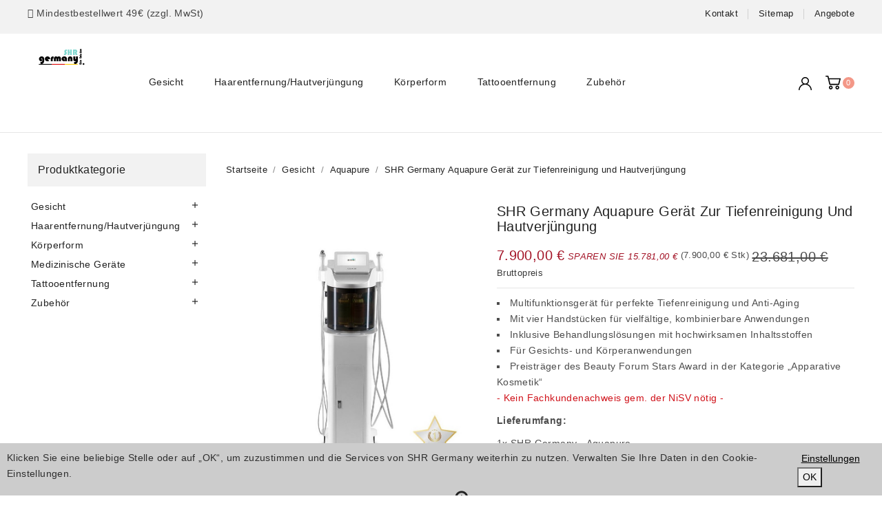

--- FILE ---
content_type: text/html; charset=utf-8
request_url: https://shr-geraete-shop.de/aquapure/90-shr-germany-aquapure-geraet-zur-tiefenreinigung-und-hautverjuengung-4065464001372.html
body_size: 24091
content:
<!doctype html>
<html lang="de">

  <head>
    
      
<meta name="robots" content="index, follow" />
<meta name="keywords" content="geräte, geraete, shr-geraete,shr-geräte, onlineshop,  Diodenlaser, Yag laser, Hydrabeauty, Hifu 2D, Aqua Facial,
Gesicht, Gesichtsbehandlung, Peeling, Carbonpeeling Bodylift, Aquapure, Haarentfernung, Tattooentfernung, beauty, kosmetik,Haut, Hautverjüngung, Körper,
Körperformung, Schutzbrille, " />

<meta charset="utf-8">


<meta http-equiv="x-ua-compatible" content="ie=edge">



  <link rel="canonical" href="https://shr-geraete-shop.de/aquapure/90-shr-germany-aquapure-geraet-zur-tiefenreinigung-und-hautverjuengung-4065464001372.html">

  <title>SHR Germany Aquapure Gerät zur Tiefenreinigung und Hautverjüngung</title>
  <meta name="description" content="Das Multifunktionsgerät erzielt mit vier Handstücken und vielfältigen Anwendungsmöglichkeiten erstklassige Ergebnisse bei der Verjüngung und Tiefenreinigung der Haut.">
  <meta name="keywords" content="">
      
        



<meta name="viewport" content="width=device-width, initial-scale=1">



<link rel="icon" type="image/vnd.microsoft.icon" href="https://shr-geraete-shop.de/img/favicon.ico?1628505947">
<link rel="shortcut icon" type="image/x-icon" href="https://shr-geraete-shop.de/img/favicon.ico?1628505947">

<!-- Templatemela added -->


<style type="text/css">@font-face {font-family:Inter;font-style:normal;font-weight:400;src:url(/cf-fonts/v/inter/5.0.16/vietnamese/wght/normal.woff2);unicode-range:U+0102-0103,U+0110-0111,U+0128-0129,U+0168-0169,U+01A0-01A1,U+01AF-01B0,U+0300-0301,U+0303-0304,U+0308-0309,U+0323,U+0329,U+1EA0-1EF9,U+20AB;font-display:swap;}@font-face {font-family:Inter;font-style:normal;font-weight:400;src:url(/cf-fonts/v/inter/5.0.16/cyrillic/wght/normal.woff2);unicode-range:U+0301,U+0400-045F,U+0490-0491,U+04B0-04B1,U+2116;font-display:swap;}@font-face {font-family:Inter;font-style:normal;font-weight:400;src:url(/cf-fonts/v/inter/5.0.16/cyrillic-ext/wght/normal.woff2);unicode-range:U+0460-052F,U+1C80-1C88,U+20B4,U+2DE0-2DFF,U+A640-A69F,U+FE2E-FE2F;font-display:swap;}@font-face {font-family:Inter;font-style:normal;font-weight:400;src:url(/cf-fonts/v/inter/5.0.16/latin-ext/wght/normal.woff2);unicode-range:U+0100-02AF,U+0304,U+0308,U+0329,U+1E00-1E9F,U+1EF2-1EFF,U+2020,U+20A0-20AB,U+20AD-20CF,U+2113,U+2C60-2C7F,U+A720-A7FF;font-display:swap;}@font-face {font-family:Inter;font-style:normal;font-weight:400;src:url(/cf-fonts/v/inter/5.0.16/greek/wght/normal.woff2);unicode-range:U+0370-03FF;font-display:swap;}@font-face {font-family:Inter;font-style:normal;font-weight:400;src:url(/cf-fonts/v/inter/5.0.16/greek-ext/wght/normal.woff2);unicode-range:U+1F00-1FFF;font-display:swap;}@font-face {font-family:Inter;font-style:normal;font-weight:400;src:url(/cf-fonts/v/inter/5.0.16/latin/wght/normal.woff2);unicode-range:U+0000-00FF,U+0131,U+0152-0153,U+02BB-02BC,U+02C6,U+02DA,U+02DC,U+0304,U+0308,U+0329,U+2000-206F,U+2074,U+20AC,U+2122,U+2191,U+2193,U+2212,U+2215,U+FEFF,U+FFFD;font-display:swap;}@font-face {font-family:Inter;font-style:normal;font-weight:500;src:url(/cf-fonts/v/inter/5.0.16/cyrillic/wght/normal.woff2);unicode-range:U+0301,U+0400-045F,U+0490-0491,U+04B0-04B1,U+2116;font-display:swap;}@font-face {font-family:Inter;font-style:normal;font-weight:500;src:url(/cf-fonts/v/inter/5.0.16/greek-ext/wght/normal.woff2);unicode-range:U+1F00-1FFF;font-display:swap;}@font-face {font-family:Inter;font-style:normal;font-weight:500;src:url(/cf-fonts/v/inter/5.0.16/greek/wght/normal.woff2);unicode-range:U+0370-03FF;font-display:swap;}@font-face {font-family:Inter;font-style:normal;font-weight:500;src:url(/cf-fonts/v/inter/5.0.16/cyrillic-ext/wght/normal.woff2);unicode-range:U+0460-052F,U+1C80-1C88,U+20B4,U+2DE0-2DFF,U+A640-A69F,U+FE2E-FE2F;font-display:swap;}@font-face {font-family:Inter;font-style:normal;font-weight:500;src:url(/cf-fonts/v/inter/5.0.16/latin/wght/normal.woff2);unicode-range:U+0000-00FF,U+0131,U+0152-0153,U+02BB-02BC,U+02C6,U+02DA,U+02DC,U+0304,U+0308,U+0329,U+2000-206F,U+2074,U+20AC,U+2122,U+2191,U+2193,U+2212,U+2215,U+FEFF,U+FFFD;font-display:swap;}@font-face {font-family:Inter;font-style:normal;font-weight:500;src:url(/cf-fonts/v/inter/5.0.16/vietnamese/wght/normal.woff2);unicode-range:U+0102-0103,U+0110-0111,U+0128-0129,U+0168-0169,U+01A0-01A1,U+01AF-01B0,U+0300-0301,U+0303-0304,U+0308-0309,U+0323,U+0329,U+1EA0-1EF9,U+20AB;font-display:swap;}@font-face {font-family:Inter;font-style:normal;font-weight:500;src:url(/cf-fonts/v/inter/5.0.16/latin-ext/wght/normal.woff2);unicode-range:U+0100-02AF,U+0304,U+0308,U+0329,U+1E00-1E9F,U+1EF2-1EFF,U+2020,U+20A0-20AB,U+20AD-20CF,U+2113,U+2C60-2C7F,U+A720-A7FF;font-display:swap;}@font-face {font-family:Inter;font-style:normal;font-weight:600;src:url(/cf-fonts/v/inter/5.0.16/cyrillic/wght/normal.woff2);unicode-range:U+0301,U+0400-045F,U+0490-0491,U+04B0-04B1,U+2116;font-display:swap;}@font-face {font-family:Inter;font-style:normal;font-weight:600;src:url(/cf-fonts/v/inter/5.0.16/latin-ext/wght/normal.woff2);unicode-range:U+0100-02AF,U+0304,U+0308,U+0329,U+1E00-1E9F,U+1EF2-1EFF,U+2020,U+20A0-20AB,U+20AD-20CF,U+2113,U+2C60-2C7F,U+A720-A7FF;font-display:swap;}@font-face {font-family:Inter;font-style:normal;font-weight:600;src:url(/cf-fonts/v/inter/5.0.16/vietnamese/wght/normal.woff2);unicode-range:U+0102-0103,U+0110-0111,U+0128-0129,U+0168-0169,U+01A0-01A1,U+01AF-01B0,U+0300-0301,U+0303-0304,U+0308-0309,U+0323,U+0329,U+1EA0-1EF9,U+20AB;font-display:swap;}@font-face {font-family:Inter;font-style:normal;font-weight:600;src:url(/cf-fonts/v/inter/5.0.16/greek-ext/wght/normal.woff2);unicode-range:U+1F00-1FFF;font-display:swap;}@font-face {font-family:Inter;font-style:normal;font-weight:600;src:url(/cf-fonts/v/inter/5.0.16/cyrillic-ext/wght/normal.woff2);unicode-range:U+0460-052F,U+1C80-1C88,U+20B4,U+2DE0-2DFF,U+A640-A69F,U+FE2E-FE2F;font-display:swap;}@font-face {font-family:Inter;font-style:normal;font-weight:600;src:url(/cf-fonts/v/inter/5.0.16/greek/wght/normal.woff2);unicode-range:U+0370-03FF;font-display:swap;}@font-face {font-family:Inter;font-style:normal;font-weight:600;src:url(/cf-fonts/v/inter/5.0.16/latin/wght/normal.woff2);unicode-range:U+0000-00FF,U+0131,U+0152-0153,U+02BB-02BC,U+02C6,U+02DA,U+02DC,U+0304,U+0308,U+0329,U+2000-206F,U+2074,U+20AC,U+2122,U+2191,U+2193,U+2212,U+2215,U+FEFF,U+FFFD;font-display:swap;}</style> 



    <link rel="stylesheet" href="https://shr-geraete-shop.de/themes/PRSADD274/assets/css/theme.css?new=2025-07-01-XXIII?new=2025-07-01-XXIII?new=2025-07-01-XXIII" type="text/css" media="all">
  <link rel="stylesheet" href="https://shr-geraete-shop.de/themes/PRSADD274/assets/css/font-awesome.css?new=2025-07-01-XXIII?new=2025-07-01-XXIII?new=2025-07-01-XXIII" type="text/css" media="all">
  <link rel="stylesheet" href="https://shr-geraete-shop.de/modules/blockreassurance/views/css/front.css?new=2025-07-01-XXIII?new=2025-07-01-XXIII?new=2025-07-01-XXIII" type="text/css" media="all">
  <link rel="stylesheet" href="https://shr-geraete-shop.de/modules/lpsflipbook/lib/dflip/css/dflip.css?new=2025-07-01-XXIII?new=2025-07-01-XXIII?new=2025-07-01-XXIII" type="text/css" media="all">
  <link rel="stylesheet" href="https://shr-geraete-shop.de/modules/lpsflipbook/lib/dflip/css/themify-icons.css?new=2025-07-01-XXIII?new=2025-07-01-XXIII?new=2025-07-01-XXIII" type="text/css" media="all">
  <link rel="stylesheet" href="https://shr-geraete-shop.de/modules/cookieNotification/views/css/index.css?new=2025-07-01-XXIII?new=2025-07-01-XXIII?new=2025-07-01-XXIII" type="text/css" media="all">
  <link rel="stylesheet" href="https://shr-geraete-shop.de/modules/tmajaxsearch/views/css/tmstyle.css?new=2025-07-01-XXIII?new=2025-07-01-XXIII?new=2025-07-01-XXIII" type="text/css" media="all">
  <link rel="stylesheet" href="https://shr-geraete-shop.de/modules/installmentPurchase//views/intl_tel_input/build/css/intlTelInput.min.css?new=2025-07-01-XXIII?new=2025-07-01-XXIII?new=2025-07-01-XXIII" type="text/css" media="all">
  <link rel="stylesheet" href="https://shr-geraete-shop.de/modules/installmentPurchase//views/css/installmentPurchase.css?new=2025-07-01-XXIII?new=2025-07-01-XXIII?new=2025-07-01-XXIII" type="text/css" media="all">
  <link rel="stylesheet" href="https://shr-geraete-shop.de/modules/consulting//views/intl_tel_input/build/css/intlTelInput.min.css?new=2025-07-01-XXIII?new=2025-07-01-XXIII?new=2025-07-01-XXIII" type="text/css" media="all">
  <link rel="stylesheet" href="https://shr-geraete-shop.de/modules/consulting//views/css/consulting.css?new=2025-07-01-XXIII?new=2025-07-01-XXIII?new=2025-07-01-XXIII" type="text/css" media="all">
  <link rel="stylesheet" href="https://shr-geraete-shop.de/modules/videos//views/css/videos.css?new=2025-07-01-XXIII?new=2025-07-01-XXIII?new=2025-07-01-XXIII" type="text/css" media="all">
  <link rel="stylesheet" href="https://shr-geraete-shop.de/js/jquery/plugins/growl/jquery.growl.css?new=2025-07-01-XXIII?new=2025-07-01-XXIII?new=2025-07-01-XXIII" type="text/css" media="all">
  <link rel="stylesheet" href="https://shr-geraete-shop.de/modules/tm_imageslider/views/css/flexslider.css?new=2025-07-01-XXIII?new=2025-07-01-XXIII?new=2025-07-01-XXIII" type="text/css" media="all">
  <link rel="stylesheet" href="https://shr-geraete-shop.de/modules/ps_legalcompliance/views/css/aeuc_front.css?new=2025-07-01-XXIII?new=2025-07-01-XXIII?new=2025-07-01-XXIII" type="text/css" media="all">
  <link rel="stylesheet" href="https://shr-geraete-shop.de/themes/PRSADD274/assets/css/custom.css?new=2025-07-01-XXIII?new=2025-07-01-XXIII?new=2025-07-01-XXIII" type="text/css" media="all">




  


  <script type="766d2a63b2371544b4204466-text/javascript">
        var isVersionGreaterOrEqualTo177 = true;
        var lpsdflippath = "\/modules\/lpsflipbook\/lib\/dflip\/";
        var mollieSubAjaxUrl = "https:\/\/shr-geraete-shop.de\/module\/mollie\/ajax";
        var prestashop = {"cart":{"products":[],"totals":{"total":{"type":"total","label":"Gesamt","amount":0,"value":"0,00\u00a0\u20ac"},"total_including_tax":{"type":"total","label":"Gesamt (inkl. MwSt.)","amount":0,"value":"0,00\u00a0\u20ac"},"total_excluding_tax":{"type":"total","label":"Gesamtpreis o. MwSt.","amount":0,"value":"0,00\u00a0\u20ac"}},"subtotals":{"products":{"type":"products","label":"Zwischensumme","amount":0,"value":"0,00\u00a0\u20ac"},"discounts":null,"shipping":{"type":"shipping","label":"Versand","amount":0,"value":""},"tax":{"type":"tax","label":"enthaltene MwSt.","amount":0,"value":"0,00\u00a0\u20ac"}},"products_count":0,"summary_string":"0 Artikel","vouchers":{"allowed":0,"added":[]},"discounts":[],"minimalPurchase":49,"minimalPurchaseRequired":"Mindestbestellwert f\u00fcr diese Bestellung ist 49,00\u00a0\u20ac (zzgl. MwSt.). Aktuell betr\u00e4gt er nur 0,00\u00a0\u20ac (zzgl. MwSt.)."},"currency":{"name":"Euro","iso_code":"EUR","iso_code_num":"978","sign":"\u20ac"},"customer":{"lastname":null,"firstname":null,"email":null,"birthday":null,"newsletter":null,"newsletter_date_add":null,"optin":null,"website":null,"company":null,"siret":null,"ape":null,"is_logged":false,"gender":{"type":null,"name":null},"addresses":[]},"language":{"name":"Deutsch (German)","iso_code":"de","locale":"de-DE","language_code":"de","is_rtl":"0","date_format_lite":"d.m.Y","date_format_full":"d.m.Y H:i:s","id":1},"page":{"title":"","canonical":null,"meta":{"title":"SHR Germany Aquapure Ger\u00e4t zur Tiefenreinigung und Hautverj\u00fcngung","description":"Das Multifunktionsger\u00e4t erzielt mit vier Handst\u00fccken und vielf\u00e4ltigen Anwendungsm\u00f6glichkeiten erstklassige Ergebnisse bei der Verj\u00fcngung und Tiefenreinigung der Haut.","keywords":"","robots":"index"},"page_name":"product","body_classes":{"lang-de":true,"lang-rtl":false,"country-DE":true,"currency-EUR":true,"layout-left-column":true,"page-product":true,"tax-display-enabled":true,"product-id-90":true,"product-SHR Germany Aquapure Ger\u00e4t zur Tiefenreinigung und Hautverj\u00fcngung":true,"product-id-category-150":true,"product-id-manufacturer-1":true,"product-id-supplier-0":true,"product-available-for-order":true},"admin_notifications":[]},"shop":{"name":"SHR Ger\u00e4te Shop","logo":"https:\/\/shr-geraete-shop.de\/img\/logo.png","stores_icon":"https:\/\/shr-geraete-shop.de\/img\/logo_stores.png","favicon":"https:\/\/shr-geraete-shop.de\/img\/favicon.ico"},"urls":{"base_url":"https:\/\/shr-geraete-shop.de\/","current_url":"https:\/\/shr-geraete-shop.de\/aquapure\/90-shr-germany-aquapure-geraet-zur-tiefenreinigung-und-hautverjuengung-4065464001372.html","shop_domain_url":"https:\/\/shr-geraete-shop.de","img_ps_url":"https:\/\/shr-geraete-shop.de\/img\/","img_cat_url":"https:\/\/shr-geraete-shop.de\/img\/c\/","img_lang_url":"https:\/\/shr-geraete-shop.de\/img\/l\/","img_prod_url":"https:\/\/shr-geraete-shop.de\/img\/p\/","img_manu_url":"https:\/\/shr-geraete-shop.de\/img\/m\/","img_sup_url":"https:\/\/shr-geraete-shop.de\/img\/su\/","img_ship_url":"https:\/\/shr-geraete-shop.de\/img\/s\/","img_store_url":"https:\/\/shr-geraete-shop.de\/img\/st\/","img_col_url":"https:\/\/shr-geraete-shop.de\/img\/co\/","img_url":"https:\/\/shr-geraete-shop.de\/themes\/PRSADD274\/assets\/img\/","css_url":"https:\/\/shr-geraete-shop.de\/themes\/PRSADD274\/assets\/css\/","js_url":"https:\/\/shr-geraete-shop.de\/themes\/PRSADD274\/assets\/js\/","pic_url":"https:\/\/shr-geraete-shop.de\/upload\/","pages":{"address":"https:\/\/shr-geraete-shop.de\/adresse","addresses":"https:\/\/shr-geraete-shop.de\/adressen","authentication":"https:\/\/shr-geraete-shop.de\/anmeldung","cart":"https:\/\/shr-geraete-shop.de\/warenkorb","category":"https:\/\/shr-geraete-shop.de\/index.php?controller=category","cms":"https:\/\/shr-geraete-shop.de\/index.php?controller=cms","contact":"https:\/\/shr-geraete-shop.de\/kontakt","discount":"https:\/\/shr-geraete-shop.de\/Rabatt","guest_tracking":"https:\/\/shr-geraete-shop.de\/auftragsverfolgung-gast","history":"https:\/\/shr-geraete-shop.de\/bestellungsverlauf","identity":"https:\/\/shr-geraete-shop.de\/profil","index":"https:\/\/shr-geraete-shop.de\/","my_account":"https:\/\/shr-geraete-shop.de\/mein-Konto","order_confirmation":"https:\/\/shr-geraete-shop.de\/bestellbestatigung","order_detail":"https:\/\/shr-geraete-shop.de\/index.php?controller=order-detail","order_follow":"https:\/\/shr-geraete-shop.de\/bestellverfolgung","order":"https:\/\/shr-geraete-shop.de\/Bestellung","order_return":"https:\/\/shr-geraete-shop.de\/index.php?controller=order-return","order_slip":"https:\/\/shr-geraete-shop.de\/bestellschein","pagenotfound":"https:\/\/shr-geraete-shop.de\/seite-nicht-gefunden","password":"https:\/\/shr-geraete-shop.de\/passwort-zuruecksetzen","pdf_invoice":"https:\/\/shr-geraete-shop.de\/index.php?controller=pdf-invoice","pdf_order_return":"https:\/\/shr-geraete-shop.de\/index.php?controller=pdf-order-return","pdf_order_slip":"https:\/\/shr-geraete-shop.de\/index.php?controller=pdf-order-slip","prices_drop":"https:\/\/shr-geraete-shop.de\/angebote","product":"https:\/\/shr-geraete-shop.de\/index.php?controller=product","search":"https:\/\/shr-geraete-shop.de\/suche","sitemap":"https:\/\/shr-geraete-shop.de\/Sitemap","stores":"https:\/\/shr-geraete-shop.de\/shops","supplier":"https:\/\/shr-geraete-shop.de\/lieferant","register":"https:\/\/shr-geraete-shop.de\/anmeldung?create_account=1","order_login":"https:\/\/shr-geraete-shop.de\/Bestellung?login=1"},"alternative_langs":[],"theme_assets":"\/themes\/PRSADD274\/assets\/","actions":{"logout":"https:\/\/shr-geraete-shop.de\/?mylogout="},"no_picture_image":{"bySize":{"cart_default":{"url":"https:\/\/shr-geraete-shop.de\/img\/p\/de-default-cart_default.jpg","width":80,"height":99},"small_default":{"url":"https:\/\/shr-geraete-shop.de\/img\/p\/de-default-small_default.jpg","width":98,"height":121},"home_default":{"url":"https:\/\/shr-geraete-shop.de\/img\/p\/de-default-home_default.jpg","width":277,"height":342},"medium_default":{"url":"https:\/\/shr-geraete-shop.de\/img\/p\/de-default-medium_default.jpg","width":458,"height":565},"large_default":{"url":"https:\/\/shr-geraete-shop.de\/img\/p\/de-default-large_default.jpg","width":809,"height":1000}},"small":{"url":"https:\/\/shr-geraete-shop.de\/img\/p\/de-default-cart_default.jpg","width":80,"height":99},"medium":{"url":"https:\/\/shr-geraete-shop.de\/img\/p\/de-default-home_default.jpg","width":277,"height":342},"large":{"url":"https:\/\/shr-geraete-shop.de\/img\/p\/de-default-large_default.jpg","width":809,"height":1000},"legend":""}},"configuration":{"display_taxes_label":true,"display_prices_tax_incl":true,"is_catalog":false,"show_prices":true,"opt_in":{"partner":false},"quantity_discount":{"type":"discount","label":"Unit discount"},"voucher_enabled":0,"return_enabled":0},"field_required":[],"breadcrumb":{"links":[{"title":"Startseite","url":"https:\/\/shr-geraete-shop.de\/"},{"title":"Gesicht","url":"https:\/\/shr-geraete-shop.de\/119-gesicht"},{"title":"Aquapure","url":"https:\/\/shr-geraete-shop.de\/150-aquapure"},{"title":"SHR Germany Aquapure Ger\u00e4t zur Tiefenreinigung und Hautverj\u00fcngung","url":"https:\/\/shr-geraete-shop.de\/aquapure\/90-shr-germany-aquapure-geraet-zur-tiefenreinigung-und-hautverjuengung-4065464001372.html"}],"count":4},"link":{"protocol_link":"https:\/\/","protocol_content":"https:\/\/"},"time":1764570713,"static_token":"6720fc52c8a1bf1a74d8e61406f8c565","token":"4dc68b3bff6a6241a5d37e47dc498ecf","debug":false};
        var psemailsubscription_subscription = "https:\/\/shr-geraete-shop.de\/module\/ps_emailsubscription\/subscription";
        var psr_icon_color = "#F19D76";
      </script>



  <!-- emarketing start -->





<!-- emarketing end -->



    
  <meta property="og:type" content="product">
  <meta property="og:url" content="https://shr-geraete-shop.de/aquapure/90-shr-germany-aquapure-geraet-zur-tiefenreinigung-und-hautverjuengung-4065464001372.html">
  <meta property="og:title" content="SHR Germany Aquapure Gerät zur Tiefenreinigung und Hautverjüngung">
  <meta property="og:site_name" content="SHR Geräte Shop">
  <meta property="og:description" content="Das Multifunktionsgerät erzielt mit vier Handstücken und vielfältigen Anwendungsmöglichkeiten erstklassige Ergebnisse bei der Verjüngung und Tiefenreinigung der Haut.">
  <meta property="og:image" content="https://shr-geraete-shop.de/164-large_default/shr-germany-aquapure-geraet-zur-tiefenreinigung-und-hautverjuengung.jpg">
    <meta property="product:pretax_price:amount" content="6638.655462">
  <meta property="product:pretax_price:currency" content="EUR">
  <meta property="product:price:amount" content="7900">
  <meta property="product:price:currency" content="EUR">
      <meta property="product:weight:value" content="15.000000">
  <meta property="product:weight:units" content="kg">
  
  </head>

  <body id="product" class="lang-de country-de currency-eur layout-left-column page-product tax-display-enabled product-id-90 product-shr-germany-aquapure-gerat-zur-tiefenreinigung-und-hautverjungung product-id-category-150 product-id-manufacturer-1 product-id-supplier-0 product-available-for-order">

    
    
    

    <main id="page">
      
              
      <header id="header">
        
          
  <div class="header-banner">
    
  </div>



<nav class="header-nav" aria-label="Header Navigation">
	<div class="container">
		<div class="hidden-md-down">
			<div class="left-nav">
				<div id="tmnav2cmsblock">
  <p><i style="margin-right:5px;" class="fa fa-info"></i>Mindestbestellwert 49€ (zzgl. MwSt)</p>
</div>

			</div>
			
			<div class="right-nav">
				<div id="tmnav1cmsblock">
  <div class="navcmslink">
<ul id="navcmslink">
<li><a href="/kontakt">Kontakt</a></li>
<li><a href="/Sitemap">Sitemap</a></li>
<li><a href="/angebote">Angebote</a></li>
</ul>
</div>
</div>

			</div>
		</div>
		
			<div class="hidden-lg-up text-xs-center mobile container">
			<div class="top-logo" id="_mobile_logo"></div>
			  	<div class="container menu-container">
				    <div class="menu-icon">
				     <div class="cat-title"> <i class="material-icons menu-open">&#xE5D2;</i></div>
				    </div>
			</div>

				
			<div class="pull-xs-right" id="_mobile_cart"></div>
			<div class="pull-xs-right" id="_mobile_user_info"></div>
			<div class="clearfix"></div>
		</div>
	</div>
</nav>



	<div class="header-top">
			<div class="container">
					<div class="header_logo hidden-md-down" id="_desktop_logo">
 <a href="https://shr-geraete-shop.de/">
                  <img class="logo img-responsive" src="https://shr-geraete-shop.de/img/logo.png" alt="SHR Geräte Shop">
                </a>
            			</div>
		
			<div id="_desktop_cart">
  <div class="blockcart cart-preview inactive" data-refresh-url="//shr-geraete-shop.de/module/ps_shoppingcart/ajax">
    <div class="header blockcart-header dropdown js-dropdown">
	 
		<a class="cartextra" rel="nofollow" href="//shr-geraete-shop.de/warenkorb?action=show" > 
			
				<div id="bgimage"></div>
			<span class="cart-products-count">0</span>
			
		
			
		</a>
		 		
		
	      </div>
  </div>
</div>
<div id="_desktop_user_info">
	<div class="tm_userinfotitle"></div>
  <ul class="user-info">
        <a
        href="https://shr-geraete-shop.de/mein-Konto"
        title="Log in to your customer account"
        rel="nofollow"
      >
        <i class="material-icons">&#xe899;</i>
        <span class="hidden-md-down">Anmelden</span>
      </a>
    
    


       </div><div id="tm_ajax_search" class="btn-group compact-hidden">	
	<span class="search_button"></span> 
	<div class="searchtoggle">
	<form method="get" action="https://shr-geraete-shop.de/suche" id="searchbox">
		<input type="hidden" name="controller" value="search" />
		<input type="hidden" name="orderby" value="position" />
		<input type="hidden" name="orderway" value="desc" />
		<input type="text" id="ajax_search" name="search_query" placeholder="Suche" class="form-control" />		
		<button type="submit" name="submit_search" class="btn btn-default button-search">
				<span>Search</span>
		</button>
	</form>
	</div>
	<div id="tm_search_result">
	</div>	
</div>


<div class="menu col-lg-8 col-md-7 js-top-menu position-static hidden-md-down" id="_desktop_top_menu">
    
          <ul class="top-menu" id="top-menu" data-depth="0">
                    <li class="category" id="category-119">
                         
              <a
                class="dropdown-item"
                href="https://shr-geraete-shop.de/119-gesicht" data-depth="0"
                              >
                                                                      <span class="pull-xs-right hidden-lg-up">
                    <span data-target="#top_sub_menu_92827" data-toggle="collapse" class="navbar-toggler collapse-icons">
                    
                      <i class="material-icons add">&#xE313;</i>
                      <i class="material-icons remove">&#xE316;</i>
                    </span>
                  </span>
                                Gesicht
              </a>
                            <div  class="popover sub-menu js-sub-menu collapse" id="top_sub_menu_92827">
                
          <ul class="top-menu"  data-depth="1">
                    <li class="category" id="category-150">
                         
              <a
                class="dropdown-item dropdown-submenu"
                href="https://shr-geraete-shop.de/150-aquapure" data-depth="1"
                              >
                                Aquapure
              </a>
                          </li>
                    <li class="category" id="category-149">
                         
              <a
                class="dropdown-item dropdown-submenu"
                href="https://shr-geraete-shop.de/149-aquapure-2" data-depth="1"
                              >
                                Aquapure 2
              </a>
                          </li>
                    <li class="category" id="category-167">
                         
              <a
                class="dropdown-item dropdown-submenu"
                href="https://shr-geraete-shop.de/167-aquastar" data-depth="1"
                              >
                                AquaStar
              </a>
                          </li>
                    <li class="category" id="category-164">
                         
              <a
                class="dropdown-item dropdown-submenu"
                href="https://shr-geraete-shop.de/164-derma-pen" data-depth="1"
                              >
                                Derma Pen
              </a>
                          </li>
                    <li class="category" id="category-151">
                         
              <a
                class="dropdown-item dropdown-submenu"
                href="https://shr-geraete-shop.de/151-facial" data-depth="1"
                              >
                                Facial
              </a>
                          </li>
                    <li class="category" id="category-168">
                         
              <a
                class="dropdown-item dropdown-submenu"
                href="https://shr-geraete-shop.de/168-gesichtsreinigungsgerate" data-depth="1"
                              >
                                Gesichtsreinigungsgeräte
              </a>
                          </li>
                    <li class="category" id="category-174">
                         
              <a
                class="dropdown-item dropdown-submenu"
                href="https://shr-geraete-shop.de/174-hyaluron-pen" data-depth="1"
                              >
                                Hyaluron Pen
              </a>
                          </li>
                    <li class="category" id="category-165">
                         
              <a
                class="dropdown-item dropdown-submenu"
                href="https://shr-geraete-shop.de/165-hydra-beauty" data-depth="1"
                              >
                                Hydra Beauty
              </a>
                          </li>
                    <li class="category" id="category-156">
                         
              <a
                class="dropdown-item dropdown-submenu"
                href="https://shr-geraete-shop.de/156-injektor" data-depth="1"
                              >
                                Injektor
              </a>
                          </li>
                    <li class="category" id="category-153">
                         
              <a
                class="dropdown-item dropdown-submenu"
                href="https://shr-geraete-shop.de/153-light-facial" data-depth="1"
                              >
                                Light Facial
              </a>
                          </li>
                    <li class="category" id="category-154">
                         
              <a
                class="dropdown-item dropdown-submenu"
                href="https://shr-geraete-shop.de/154-luxcare" data-depth="1"
                              >
                                Luxcare
              </a>
                          </li>
                    <li class="category" id="category-157">
                         
              <a
                class="dropdown-item dropdown-submenu"
                href="https://shr-geraete-shop.de/157-microneedling" data-depth="1"
                              >
                                Microneedling
              </a>
                          </li>
                    <li class="category" id="category-158">
                         
              <a
                class="dropdown-item dropdown-submenu"
                href="https://shr-geraete-shop.de/158-mikrodermabrasion" data-depth="1"
                              >
                                Mikrodermabrasion
              </a>
                          </li>
                    <li class="category" id="category-155">
                         
              <a
                class="dropdown-item dropdown-submenu"
                href="https://shr-geraete-shop.de/155-plasma-pen" data-depth="1"
                              >
                                Plasma Pen
              </a>
                          </li>
                    <li class="category" id="category-166">
                         
              <a
                class="dropdown-item dropdown-submenu"
                href="https://shr-geraete-shop.de/166-plasma-pro" data-depth="1"
                              >
                                Plasma Pro
              </a>
                          </li>
                    <li class="category" id="category-152">
                         
              <a
                class="dropdown-item dropdown-submenu"
                href="https://shr-geraete-shop.de/152-pro-facial" data-depth="1"
                              >
                                Pro Facial
              </a>
                          </li>
                    <li class="category" id="category-159">
                         
              <a
                class="dropdown-item dropdown-submenu"
                href="https://shr-geraete-shop.de/159-zahnbleaching" data-depth="1"
                              >
                                Zahnbleaching
              </a>
                          </li>
              </ul>
    
				<div class="menu-banners">
				  				</div>
              </div>
                          </li>
                    <li class="category" id="category-118">
                         
              <a
                class="dropdown-item"
                href="https://shr-geraete-shop.de/118-haarentfernunghautverjuengung" data-depth="0"
                              >
                                                                      <span class="pull-xs-right hidden-lg-up">
                    <span data-target="#top_sub_menu_65922" data-toggle="collapse" class="navbar-toggler collapse-icons">
                    
                      <i class="material-icons add">&#xE313;</i>
                      <i class="material-icons remove">&#xE316;</i>
                    </span>
                  </span>
                                Haarentfernung/Hautverjüngung
              </a>
                            <div  class="popover sub-menu js-sub-menu collapse" id="top_sub_menu_65922">
                
          <ul class="top-menu"  data-depth="1">
                    <li class="category" id="category-130">
                         
              <a
                class="dropdown-item dropdown-submenu"
                href="https://shr-geraete-shop.de/130-shr-geraete" data-depth="1"
                              >
                                SHR Geräte
              </a>
                          </li>
                    <li class="category" id="category-131">
                         
              <a
                class="dropdown-item dropdown-submenu"
                href="https://shr-geraete-shop.de/131-standgeraete" data-depth="1"
                              >
                                Standgeräte
              </a>
                          </li>
                    <li class="category" id="category-132">
                         
              <a
                class="dropdown-item dropdown-submenu"
                href="https://shr-geraete-shop.de/132-mobile-geraete" data-depth="1"
                              >
                                Mobile Geräte
              </a>
                          </li>
                    <li class="category" id="category-133">
                         
              <a
                class="dropdown-item dropdown-submenu"
                href="https://shr-geraete-shop.de/133-alexandrit-laser" data-depth="1"
                              >
                                Alexandrit Laser
              </a>
                          </li>
                    <li class="category" id="category-134">
                         
              <a
                class="dropdown-item dropdown-submenu"
                href="https://shr-geraete-shop.de/134-3-wellen-diodenlaser" data-depth="1"
                              >
                                3 Wellen Diodenlaser
              </a>
                          </li>
                    <li class="category" id="category-175">
                         
              <a
                class="dropdown-item dropdown-submenu"
                href="https://shr-geraete-shop.de/175-4-wellen-diodenlaser" data-depth="1"
                              >
                                4 Wellen Diodenlaser
              </a>
                          </li>
                    <li class="category" id="category-135">
                         
              <a
                class="dropdown-item dropdown-submenu"
                href="https://shr-geraete-shop.de/135-diodenlaser" data-depth="1"
                              >
                                Diodenlaser
              </a>
                          </li>
                    <li class="category" id="category-136">
                         
              <a
                class="dropdown-item dropdown-submenu"
                href="https://shr-geraete-shop.de/136-md-808" data-depth="1"
                              >
                                MD 808
              </a>
                          </li>
                    <li class="category" id="category-137">
                         
              <a
                class="dropdown-item dropdown-submenu"
                href="https://shr-geraete-shop.de/137-md-808-pro" data-depth="1"
                              >
                                MD 808 Pro
              </a>
                          </li>
                    <li class="category" id="category-138">
                         
              <a
                class="dropdown-item dropdown-submenu"
                href="https://shr-geraete-shop.de/138-m-pro" data-depth="1"
                              >
                                M Pro
              </a>
                          </li>
                    <li class="category" id="category-139">
                         
              <a
                class="dropdown-item dropdown-submenu"
                href="https://shr-geraete-shop.de/139-m23" data-depth="1"
                              >
                                M23
              </a>
                          </li>
                    <li class="category" id="category-140">
                         
              <a
                class="dropdown-item dropdown-submenu"
                href="https://shr-geraete-shop.de/140-m26" data-depth="1"
                              >
                                M26
              </a>
                          </li>
                    <li class="category" id="category-141">
                         
              <a
                class="dropdown-item dropdown-submenu"
                href="https://shr-geraete-shop.de/141-hifu-2d" data-depth="1"
                              >
                                Hifu 2D
              </a>
                          </li>
                    <li class="category" id="category-142">
                         
              <a
                class="dropdown-item dropdown-submenu"
                href="https://shr-geraete-shop.de/142-hifu-3d" data-depth="1"
                              >
                                Hifu 3D
              </a>
                          </li>
                    <li class="category" id="category-143">
                         
              <a
                class="dropdown-item dropdown-submenu"
                href="https://shr-geraete-shop.de/143-s13" data-depth="1"
                              >
                                S13
              </a>
                          </li>
                    <li class="category" id="category-144">
                         
              <a
                class="dropdown-item dropdown-submenu"
                href="https://shr-geraete-shop.de/144-s14" data-depth="1"
                              >
                                S14
              </a>
                          </li>
                    <li class="category" id="category-146">
                         
              <a
                class="dropdown-item dropdown-submenu"
                href="https://shr-geraete-shop.de/146-injektor-pro" data-depth="1"
                              >
                                Injektor Pro
              </a>
                          </li>
                    <li class="category" id="category-147">
                         
              <a
                class="dropdown-item dropdown-submenu"
                href="https://shr-geraete-shop.de/147-multifunktionsgeraete" data-depth="1"
                              >
                                Multifunktionsgeräte
              </a>
                          </li>
                    <li class="category" id="category-170">
                         
              <a
                class="dropdown-item dropdown-submenu"
                href="https://shr-geraete-shop.de/170-beautymaster" data-depth="1"
                              >
                                Beautymaster
              </a>
                          </li>
                    <li class="category" id="category-171">
                         
              <a
                class="dropdown-item dropdown-submenu"
                href="https://shr-geraete-shop.de/171-microneedling-rf" data-depth="1"
                              >
                                Microneedling Rf
              </a>
                          </li>
                    <li class="category" id="category-172">
                         
              <a
                class="dropdown-item dropdown-submenu"
                href="https://shr-geraete-shop.de/172-shr-s-pro" data-depth="1"
                              >
                                SHR S Pro
              </a>
                          </li>
              </ul>
    
				<div class="menu-banners">
				  				</div>
              </div>
                          </li>
                    <li class="category" id="category-117">
                         
              <a
                class="dropdown-item"
                href="https://shr-geraete-shop.de/117-koerperform" data-depth="0"
                              >
                                                                      <span class="pull-xs-right hidden-lg-up">
                    <span data-target="#top_sub_menu_28894" data-toggle="collapse" class="navbar-toggler collapse-icons">
                    
                      <i class="material-icons add">&#xE313;</i>
                      <i class="material-icons remove">&#xE316;</i>
                    </span>
                  </span>
                                Körperform
              </a>
                            <div  class="popover sub-menu js-sub-menu collapse" id="top_sub_menu_28894">
                
          <ul class="top-menu"  data-depth="1">
                    <li class="category" id="category-125">
                         
              <a
                class="dropdown-item dropdown-submenu"
                href="https://shr-geraete-shop.de/125-ems" data-depth="1"
                              >
                                EMS
              </a>
                          </li>
                    <li class="category" id="category-126">
                         
              <a
                class="dropdown-item dropdown-submenu"
                href="https://shr-geraete-shop.de/126-refit" data-depth="1"
                              >
                                Refit
              </a>
                          </li>
                    <li class="category" id="category-127">
                         
              <a
                class="dropdown-item dropdown-submenu"
                href="https://shr-geraete-shop.de/127-massagegeraet" data-depth="1"
                              >
                                Massagegerät
              </a>
                          </li>
                    <li class="category" id="category-128">
                         
              <a
                class="dropdown-item dropdown-submenu"
                href="https://shr-geraete-shop.de/128-kavitation" data-depth="1"
                              >
                                Kavitation
              </a>
                          </li>
                    <li class="category" id="category-129">
                         
              <a
                class="dropdown-item dropdown-submenu"
                href="https://shr-geraete-shop.de/129-kryolipolyse" data-depth="1"
                              >
                                Kryolipolyse
              </a>
                          </li>
              </ul>
    
				<div class="menu-banners">
				  				</div>
              </div>
                          </li>
                    <li class="category" id="category-116">
                         
              <a
                class="dropdown-item"
                href="https://shr-geraete-shop.de/116-tattooentfernung" data-depth="0"
                              >
                                                                      <span class="pull-xs-right hidden-lg-up">
                    <span data-target="#top_sub_menu_50088" data-toggle="collapse" class="navbar-toggler collapse-icons">
                    
                      <i class="material-icons add">&#xE313;</i>
                      <i class="material-icons remove">&#xE316;</i>
                    </span>
                  </span>
                                Tattooentfernung
              </a>
                            <div  class="popover sub-menu js-sub-menu collapse" id="top_sub_menu_50088">
                
          <ul class="top-menu"  data-depth="1">
                    <li class="category" id="category-121">
                         
              <a
                class="dropdown-item dropdown-submenu"
                href="https://shr-geraete-shop.de/121-yag-laser" data-depth="1"
                              >
                                Yag Laser
              </a>
                          </li>
                    <li class="category" id="category-122">
                         
              <a
                class="dropdown-item dropdown-submenu"
                href="https://shr-geraete-shop.de/122-carbon-peeling" data-depth="1"
                              >
                                Carbon / Peeling
              </a>
                          </li>
              </ul>
    
				<div class="menu-banners">
				  				</div>
              </div>
                          </li>
                    <li class="category" id="category-94">
                         
              <a
                class="dropdown-item"
                href="https://shr-geraete-shop.de/94-zubehor" data-depth="0"
                              >
                                                                      <span class="pull-xs-right hidden-lg-up">
                    <span data-target="#top_sub_menu_82899" data-toggle="collapse" class="navbar-toggler collapse-icons">
                    
                      <i class="material-icons add">&#xE313;</i>
                      <i class="material-icons remove">&#xE316;</i>
                    </span>
                  </span>
                                Zubehör
              </a>
                            <div  class="popover sub-menu js-sub-menu collapse" id="top_sub_menu_82899">
                
          <ul class="top-menu"  data-depth="1">
                    <li class="category" id="category-108">
                         
              <a
                class="dropdown-item dropdown-submenu"
                href="https://shr-geraete-shop.de/108-schutzbrillen" data-depth="1"
                              >
                                Schutzbrillen
              </a>
                          </li>
                    <li class="category" id="category-113">
                         
              <a
                class="dropdown-item dropdown-submenu"
                href="https://shr-geraete-shop.de/113-losungen" data-depth="1"
                              >
                                Lösungen
              </a>
                          </li>
                    <li class="category" id="category-120">
                         
              <a
                class="dropdown-item dropdown-submenu"
                href="https://shr-geraete-shop.de/120-geraetezubehoer" data-depth="1"
                              >
                                Gerätezubehör
              </a>
                          </li>
                    <li class="category" id="category-163">
                         
              <a
                class="dropdown-item dropdown-submenu"
                href="https://shr-geraete-shop.de/163-nadeln" data-depth="1"
                              >
                                Nadeln
              </a>
                          </li>
              </ul>
    
				<div class="menu-banners">
				  				</div>
              </div>
                          </li>
              </ul>
    
    <div class="clearfix"></div>
</div>

		<div id="mobile_top_menu_wrapper" class="row hidden-lg-up">
				<div class="mobile-menu-inner">
			        <div class="menu-icon">
			       <div class="cat-title title2">   <i class="material-icons menu-close">&#xE5CD;</i> </div>
			</div>
				<div class="js-top-menu mobile" id="_mobile_top_menu"></div>
						<div id="_mobile_currency_selector"></div>
						<div id="_mobile_language_selector"></div>
						<div id="_mobile_contact_link"></div>
					</div>
				</div>
			</div>
	</div>
  

        
      </header>
      
        
<aside id="notifications">
  <div class="container">
    
    
    
      </div>
</aside>
      
      
	  
			
	  <section id="wrapper">
         

       <div class="container">
       	      <div id="columns_inner">
      
		  
            <div id="left-column" class="col-xs-12 col-sm-4 col-md-3">
                              

<nav aria-label="Hauptmenü">
<div class="block-categories block">
   <h4 class="block_title hidden-md-down">
   		<!--	<a href="https://shr-geraete-shop.de/2-startseite">Startseite</a>-->
      Produktkategorie
   </h4>
   <h4 class="block_title hidden-lg-up" data-target="#block_categories_toggle" data-toggle="collapse">
		<a href="https://shr-geraete-shop.de/2-startseite">Startseite</a>
		<span class="pull-xs-right">
		  <span class="navbar-toggler collapse-icons">
			<i class="material-icons add">&#xE313;</i>
			<i class="material-icons remove">&#xE316;</i>
		  </span>
		</span>
	</h4>
   <div id="block_categories_toggle" class="block_content collapse">
	   <ul class="category-top-menu">
		<li>
  <ul class="category-sub-menu"><li data-depth="0"><a href="https://shr-geraete-shop.de/119-gesicht">Gesicht</a><div class="navbar-toggler collapse-icons" data-toggle="collapse" data-target="#exCollapsingNavbar119"><i class="material-icons add">&#xE145;</i><i class="material-icons remove">&#xE15B;</i></div><div class="collapse" id="exCollapsingNavbar119">
  <ul class="category-sub-menu"><li data-depth="1"><a class="category-sub-link" href="https://shr-geraete-shop.de/150-aquapure">Aquapure</a></li><li data-depth="1"><a class="category-sub-link" href="https://shr-geraete-shop.de/149-aquapure-2">Aquapure 2</a></li><li data-depth="1"><a class="category-sub-link" href="https://shr-geraete-shop.de/167-aquastar">AquaStar</a></li><li data-depth="1"><a class="category-sub-link" href="https://shr-geraete-shop.de/164-derma-pen">Derma Pen</a></li><li data-depth="1"><a class="category-sub-link" href="https://shr-geraete-shop.de/151-facial">Facial</a></li><li data-depth="1"><a class="category-sub-link" href="https://shr-geraete-shop.de/168-gesichtsreinigungsgerate">Gesichtsreinigungsgeräte</a></li><li data-depth="1"><a class="category-sub-link" href="https://shr-geraete-shop.de/174-hyaluron-pen">Hyaluron Pen</a></li><li data-depth="1"><a class="category-sub-link" href="https://shr-geraete-shop.de/165-hydra-beauty">Hydra Beauty</a></li><li data-depth="1"><a class="category-sub-link" href="https://shr-geraete-shop.de/156-injektor">Injektor</a></li><li data-depth="1"><a class="category-sub-link" href="https://shr-geraete-shop.de/153-light-facial">Light Facial</a></li><li data-depth="1"><a class="category-sub-link" href="https://shr-geraete-shop.de/154-luxcare">Luxcare</a></li><li data-depth="1"><a class="category-sub-link" href="https://shr-geraete-shop.de/157-microneedling">Microneedling</a></li><li data-depth="1"><a class="category-sub-link" href="https://shr-geraete-shop.de/158-mikrodermabrasion">Mikrodermabrasion</a></li><li data-depth="1"><a class="category-sub-link" href="https://shr-geraete-shop.de/155-plasma-pen">Plasma Pen</a></li><li data-depth="1"><a class="category-sub-link" href="https://shr-geraete-shop.de/166-plasma-pro">Plasma Pro</a></li><li data-depth="1"><a class="category-sub-link" href="https://shr-geraete-shop.de/152-pro-facial">Pro Facial</a></li><li data-depth="1"><a class="category-sub-link" href="https://shr-geraete-shop.de/159-zahnbleaching">Zahnbleaching</a></li></ul></div></li><li data-depth="0"><a href="https://shr-geraete-shop.de/118-haarentfernunghautverjuengung">Haarentfernung/Hautverjüngung</a><div class="navbar-toggler collapse-icons" data-toggle="collapse" data-target="#exCollapsingNavbar118"><i class="material-icons add">&#xE145;</i><i class="material-icons remove">&#xE15B;</i></div><div class="collapse" id="exCollapsingNavbar118">
  <ul class="category-sub-menu"><li data-depth="1"><a class="category-sub-link" href="https://shr-geraete-shop.de/130-shr-geraete">SHR Geräte</a></li><li data-depth="1"><a class="category-sub-link" href="https://shr-geraete-shop.de/131-standgeraete">Standgeräte</a></li><li data-depth="1"><a class="category-sub-link" href="https://shr-geraete-shop.de/132-mobile-geraete">Mobile Geräte</a></li><li data-depth="1"><a class="category-sub-link" href="https://shr-geraete-shop.de/133-alexandrit-laser">Alexandrit Laser</a></li><li data-depth="1"><a class="category-sub-link" href="https://shr-geraete-shop.de/134-3-wellen-diodenlaser">3 Wellen Diodenlaser</a></li><li data-depth="1"><a class="category-sub-link" href="https://shr-geraete-shop.de/175-4-wellen-diodenlaser">4 Wellen Diodenlaser</a></li><li data-depth="1"><a class="category-sub-link" href="https://shr-geraete-shop.de/135-diodenlaser">Diodenlaser</a></li><li data-depth="1"><a class="category-sub-link" href="https://shr-geraete-shop.de/136-md-808">MD 808</a></li><li data-depth="1"><a class="category-sub-link" href="https://shr-geraete-shop.de/137-md-808-pro">MD 808 Pro</a></li><li data-depth="1"><a class="category-sub-link" href="https://shr-geraete-shop.de/138-m-pro">M Pro</a></li><li data-depth="1"><a class="category-sub-link" href="https://shr-geraete-shop.de/139-m23">M23</a></li><li data-depth="1"><a class="category-sub-link" href="https://shr-geraete-shop.de/140-m26">M26</a></li><li data-depth="1"><a class="category-sub-link" href="https://shr-geraete-shop.de/141-hifu-2d">Hifu 2D</a></li><li data-depth="1"><a class="category-sub-link" href="https://shr-geraete-shop.de/142-hifu-3d">Hifu 3D</a></li><li data-depth="1"><a class="category-sub-link" href="https://shr-geraete-shop.de/143-s13">S13</a></li><li data-depth="1"><a class="category-sub-link" href="https://shr-geraete-shop.de/144-s14">S14</a></li><li data-depth="1"><a class="category-sub-link" href="https://shr-geraete-shop.de/146-injektor-pro">Injektor Pro</a></li><li data-depth="1"><a class="category-sub-link" href="https://shr-geraete-shop.de/147-multifunktionsgeraete">Multifunktionsgeräte</a></li><li data-depth="1"><a class="category-sub-link" href="https://shr-geraete-shop.de/170-beautymaster">Beautymaster</a></li><li data-depth="1"><a class="category-sub-link" href="https://shr-geraete-shop.de/171-microneedling-rf">Microneedling Rf</a></li><li data-depth="1"><a class="category-sub-link" href="https://shr-geraete-shop.de/172-shr-s-pro">SHR S Pro</a></li></ul></div></li><li data-depth="0"><a href="https://shr-geraete-shop.de/117-koerperform">Körperform</a><div class="navbar-toggler collapse-icons" data-toggle="collapse" data-target="#exCollapsingNavbar117"><i class="material-icons add">&#xE145;</i><i class="material-icons remove">&#xE15B;</i></div><div class="collapse" id="exCollapsingNavbar117">
  <ul class="category-sub-menu"><li data-depth="1"><a class="category-sub-link" href="https://shr-geraete-shop.de/125-ems">EMS</a></li><li data-depth="1"><a class="category-sub-link" href="https://shr-geraete-shop.de/126-refit">Refit</a></li><li data-depth="1"><a class="category-sub-link" href="https://shr-geraete-shop.de/127-massagegeraet">Massagegerät</a></li><li data-depth="1"><a class="category-sub-link" href="https://shr-geraete-shop.de/128-kavitation">Kavitation</a></li><li data-depth="1"><a class="category-sub-link" href="https://shr-geraete-shop.de/129-kryolipolyse">Kryolipolyse</a></li></ul></div></li><li data-depth="0"><a href="https://shr-geraete-shop.de/86-medizinische-geraete">Medizinische Geräte</a><div class="navbar-toggler collapse-icons" data-toggle="collapse" data-target="#exCollapsingNavbar86"><i class="material-icons add">&#xE145;</i><i class="material-icons remove">&#xE15B;</i></div><div class="collapse" id="exCollapsingNavbar86">
  <ul class="category-sub-menu"><li data-depth="1"><a class="category-sub-link" href="https://shr-geraete-shop.de/115-medizinische-geraete">Medizinische Geräte</a></li></ul></div></li><li data-depth="0"><a href="https://shr-geraete-shop.de/116-tattooentfernung">Tattooentfernung</a><div class="navbar-toggler collapse-icons" data-toggle="collapse" data-target="#exCollapsingNavbar116"><i class="material-icons add">&#xE145;</i><i class="material-icons remove">&#xE15B;</i></div><div class="collapse" id="exCollapsingNavbar116">
  <ul class="category-sub-menu"><li data-depth="1"><a class="category-sub-link" href="https://shr-geraete-shop.de/121-yag-laser">Yag Laser</a></li><li data-depth="1"><a class="category-sub-link" href="https://shr-geraete-shop.de/122-carbon-peeling">Carbon / Peeling</a></li></ul></div></li><li data-depth="0"><a href="https://shr-geraete-shop.de/94-zubehor">Zubehör</a><div class="navbar-toggler collapse-icons" data-toggle="collapse" data-target="#exCollapsingNavbar94"><i class="material-icons add">&#xE145;</i><i class="material-icons remove">&#xE15B;</i></div><div class="collapse" id="exCollapsingNavbar94">
  <ul class="category-sub-menu"><li data-depth="1"><a class="category-sub-link" href="https://shr-geraete-shop.de/108-schutzbrillen">Schutzbrillen</a></li><li data-depth="1"><a class="category-sub-link" href="https://shr-geraete-shop.de/113-losungen">Lösungen</a></li><li data-depth="1"><a class="category-sub-link" href="https://shr-geraete-shop.de/120-geraetezubehoer">Gerätezubehör</a></li><li data-depth="1"><a class="category-sub-link" href="https://shr-geraete-shop.de/163-nadeln">Nadeln</a></li></ul></div></li></ul></li>
	  </ul>
  </div>
</div>
</nav>
                          </div>
          

                   
            <div id="breadcrumb_wrapper" class="left-column right-column col-sm-4 col-md-6">       
                
                   <nav data-depth="4" class="breadcrumb hidden-sm-down">
   <div class="container">
  <ol itemscope itemtype="http://schema.org/BreadcrumbList">
    
          
      <li itemprop="itemListElement" itemscope itemtype="http://schema.org/ListItem">
        <a itemprop="item" href="https://shr-geraete-shop.de/">
          <span itemprop="name">Startseite</span>
        </a>
        <meta itemprop="position" content="1">
      </li>
      
          
      <li itemprop="itemListElement" itemscope itemtype="http://schema.org/ListItem">
        <a itemprop="item" href="https://shr-geraete-shop.de/119-gesicht">
          <span itemprop="name">Gesicht</span>
        </a>
        <meta itemprop="position" content="2">
      </li>
      
          
      <li itemprop="itemListElement" itemscope itemtype="http://schema.org/ListItem">
        <a itemprop="item" href="https://shr-geraete-shop.de/150-aquapure">
          <span itemprop="name">Aquapure</span>
        </a>
        <meta itemprop="position" content="3">
      </li>
      
          
      <li itemprop="itemListElement" itemscope itemtype="http://schema.org/ListItem">
        <a itemprop="item" href="https://shr-geraete-shop.de/aquapure/90-shr-germany-aquapure-geraet-zur-tiefenreinigung-und-hautverjuengung-4065464001372.html">
          <span itemprop="name">SHR Germany Aquapure Gerät zur Tiefenreinigung und Hautverjüngung</span>
        </a>
        <meta itemprop="position" content="4">
      </li>
      
        
  </ol>
  </div>
</nav>
                
            </div>
            

          
  <div id="content-wrapper" class="left-column col-xs-12 col-sm-8 col-md-9">
    
    

  <section id="main" itemscope itemtype="https://schema.org/Product">
    <meta itemprop="url" content="https://shr-geraete-shop.de/aquapure/90-shr-germany-aquapure-geraet-zur-tiefenreinigung-und-hautverjuengung-4065464001372.html">

    <div class="row product-container">
      <div class="col-md-5 pro_image">
        
          <section class="page-content" id="content">
            <div class="product-leftside">
			
              
                <ul class="product-flags">
                                      <li class="product-flag discount">-15.781,00 €</li>
                                  </ul>
              

              
                <div class="images-container">
  
    <div class="product-cover">
      
	  <img class="js-qv-product-cover" src="https://shr-geraete-shop.de/164-large_default/shr-germany-aquapure-geraet-zur-tiefenreinigung-und-hautverjuengung.jpg" alt="" title="" style="width:100%;" itemprop="image">
  
	  <div class="layer hidden-sm-down" data-toggle="modal" data-target="#product-modal">
        <i class="material-icons zoom-in">&#xE8FF;</i>
      </div>
          </div>
  

  
	 <!-- Define Number of product for SLIDER -->
		
	<div class="js-qv-mask mask additional_slider">		
					<ul id="additional-carousel" class="tm-carousel product_list">
			
		         <li class="thumb-container item">
            <img
              class="thumb js-thumb  selected "
              data-image-medium-src="https://shr-geraete-shop.de/164-medium_default/shr-germany-aquapure-geraet-zur-tiefenreinigung-und-hautverjuengung.jpg"
              data-image-large-src="https://shr-geraete-shop.de/164-large_default/shr-germany-aquapure-geraet-zur-tiefenreinigung-und-hautverjuengung.jpg"
              src="https://shr-geraete-shop.de/164-home_default/shr-germany-aquapure-geraet-zur-tiefenreinigung-und-hautverjuengung.jpg"
              alt=""
              title=""
              width="100"
              itemprop="image"
            >
          </li>
                 <li class="thumb-container item">
            <img
              class="thumb js-thumb "
              data-image-medium-src="https://shr-geraete-shop.de/165-medium_default/shr-germany-aquapure-geraet-zur-tiefenreinigung-und-hautverjuengung.jpg"
              data-image-large-src="https://shr-geraete-shop.de/165-large_default/shr-germany-aquapure-geraet-zur-tiefenreinigung-und-hautverjuengung.jpg"
              src="https://shr-geraete-shop.de/165-home_default/shr-germany-aquapure-geraet-zur-tiefenreinigung-und-hautverjuengung.jpg"
              alt=""
              title=""
              width="100"
              itemprop="image"
            >
          </li>
                 <li class="thumb-container item">
            <img
              class="thumb js-thumb "
              data-image-medium-src="https://shr-geraete-shop.de/171-medium_default/shr-germany-aquapure-geraet-zur-tiefenreinigung-und-hautverjuengung.jpg"
              data-image-large-src="https://shr-geraete-shop.de/171-large_default/shr-germany-aquapure-geraet-zur-tiefenreinigung-und-hautverjuengung.jpg"
              src="https://shr-geraete-shop.de/171-home_default/shr-germany-aquapure-geraet-zur-tiefenreinigung-und-hautverjuengung.jpg"
              alt=""
              title=""
              width="100"
              itemprop="image"
            >
          </li>
                 <li class="thumb-container item">
            <img
              class="thumb js-thumb "
              data-image-medium-src="https://shr-geraete-shop.de/170-medium_default/shr-germany-aquapure-geraet-zur-tiefenreinigung-und-hautverjuengung.jpg"
              data-image-large-src="https://shr-geraete-shop.de/170-large_default/shr-germany-aquapure-geraet-zur-tiefenreinigung-und-hautverjuengung.jpg"
              src="https://shr-geraete-shop.de/170-home_default/shr-germany-aquapure-geraet-zur-tiefenreinigung-und-hautverjuengung.jpg"
              alt=""
              title=""
              width="100"
              itemprop="image"
            >
          </li>
                 <li class="thumb-container item">
            <img
              class="thumb js-thumb "
              data-image-medium-src="https://shr-geraete-shop.de/169-medium_default/shr-germany-aquapure-geraet-zur-tiefenreinigung-und-hautverjuengung.jpg"
              data-image-large-src="https://shr-geraete-shop.de/169-large_default/shr-germany-aquapure-geraet-zur-tiefenreinigung-und-hautverjuengung.jpg"
              src="https://shr-geraete-shop.de/169-home_default/shr-germany-aquapure-geraet-zur-tiefenreinigung-und-hautverjuengung.jpg"
              alt=""
              title=""
              width="100"
              itemprop="image"
            >
          </li>
                 <li class="thumb-container item">
            <img
              class="thumb js-thumb "
              data-image-medium-src="https://shr-geraete-shop.de/168-medium_default/shr-germany-aquapure-geraet-zur-tiefenreinigung-und-hautverjuengung.jpg"
              data-image-large-src="https://shr-geraete-shop.de/168-large_default/shr-germany-aquapure-geraet-zur-tiefenreinigung-und-hautverjuengung.jpg"
              src="https://shr-geraete-shop.de/168-home_default/shr-germany-aquapure-geraet-zur-tiefenreinigung-und-hautverjuengung.jpg"
              alt=""
              title=""
              width="100"
              itemprop="image"
            >
          </li>
                 <li class="thumb-container item">
            <img
              class="thumb js-thumb "
              data-image-medium-src="https://shr-geraete-shop.de/166-medium_default/shr-germany-aquapure-geraet-zur-tiefenreinigung-und-hautverjuengung.jpg"
              data-image-large-src="https://shr-geraete-shop.de/166-large_default/shr-germany-aquapure-geraet-zur-tiefenreinigung-und-hautverjuengung.jpg"
              src="https://shr-geraete-shop.de/166-home_default/shr-germany-aquapure-geraet-zur-tiefenreinigung-und-hautverjuengung.jpg"
              alt=""
              title=""
              width="100"
              itemprop="image"
            >
          </li>
                 <li class="thumb-container item">
            <img
              class="thumb js-thumb "
              data-image-medium-src="https://shr-geraete-shop.de/167-medium_default/shr-germany-aquapure-geraet-zur-tiefenreinigung-und-hautverjuengung.jpg"
              data-image-large-src="https://shr-geraete-shop.de/167-large_default/shr-germany-aquapure-geraet-zur-tiefenreinigung-und-hautverjuengung.jpg"
              src="https://shr-geraete-shop.de/167-home_default/shr-germany-aquapure-geraet-zur-tiefenreinigung-und-hautverjuengung.jpg"
              alt=""
              title=""
              width="100"
              itemprop="image"
            >
          </li>
              </ul>
	  
	  		<div class="customNavigation">
			<a class="btn prev additional_prev">&nbsp;</a>
			<a class="btn next additional_next">&nbsp;</a>
		</div>
	  	  
    </div>
  
</div>
        <section class="lpsflipbook_container">
                            <div id="lpsflipbook_thumb_66" class="_df_thumb" source="/modules/lpsflipbook/views/pdf/pdf_66_1.pdf" thumb="/modules/lpsflipbook/views/thumb/thumb_66_1.jpg" sound="0" title="Produktkatalog" download="1" backgroundcolor="#ffffff">
                Produktkatalog            </div>
                <script type="766d2a63b2371544b4204466-text/javascript">
            var option_lpsflipbook_thumb_66 = {
                text : {
                    previousPage: "Previous",
                    nextPage: "Next",
                    toggleThumbnails: "Thumbnails",
                    zoomOut: "Zoom Out",
                    zoomIn: "Zoom In",
                    toggleFullscreen: "Fullscreen",
                    downloadPDFFile: "Download",
                    gotoFirstPage: "First Page",
                    gotoLastPage: "Last Page",
                    toggleSound: "Enable/Disable sound",
                }
            };
        </script>
    </section>
               
              <div class="scroll-box-arrows">
                <i class="material-icons left">&#xE314;</i>
                <i class="material-icons right">&#xE315;</i>
			</div>

            
          </section>
        
        </div>
        <div class="col-md-7 pro_decs">
      
            
              <h1 class="productpage_title" itemprop="name">SHR Germany Aquapure Gerät zur Tiefenreinigung und Hautverjüngung</h1>
            
                    
                    

          
              <div class="product-prices">


    
      <div
        class="product-price h5 has-discount"
        itemprop="offers"
        itemscope
        itemtype="https://schema.org/Offer"
      >
        <link itemprop="availability" href="https://schema.org/InStock"/>
        <meta itemprop="priceCurrency" content="EUR">

        <div class="current-price">
          <span itemprop="price" content="7900">7.900,00 €</span>
        
                                    <span class="discount discount-amount">Sparen Sie 15.781,00 €</span>
                              </div>

        
                      <p class="product-unit-price sub">(7.900,00 € Stk)</p>
                  
      </div>
    
    
              <div class="product-discount">
          
          <span class="regular-price">23.681,00 €</span>
        </div>
          
    
          

    
          

    
          

    

    <div class="tax-shipping-delivery-label">
              Bruttopreis
                    
              
                        </div>
  </div>
          
          <div class="product-information">
            
              <div id="product-description-short-90" itemprop="description"><ul>
<li>Multifunktionsgerät für perfekte Tiefenreinigung und Anti-Aging</li>
<li>Mit vier Handstücken für vielfältige, kombinierbare Anwendungen</li>
<li>Inklusive Behandlungslösungen mit hochwirksamen Inhaltsstoffen</li>
<li>Für Gesichts- und Körperanwendungen</li>
<li>Preisträger des Beauty Forum Stars Award in der Kategorie „Apparative Kosmetik“</li>
</ul>
<p style="color:#d0121a;">- Kein Fachkundenachweis gem. der NiSV nötig -</p>
<p><strong>Lieferumfang:</strong></p>
<p>1x SHR Germany - Aquapure</p></div>
            
            
            <div class="product-actions">
              
                <form action="https://shr-geraete-shop.de/warenkorb" method="post" id="add-to-cart-or-refresh">
                  <input type="hidden" name="token" value="6720fc52c8a1bf1a74d8e61406f8c565">
                  <input type="hidden" name="id_product" value="90" id="product_page_product_id">
                  <input type="hidden" name="id_customization" value="0" id="product_customization_id">

                  
                    <div class="product-variants">
  </div>
                  

                  
                                      

                  
                    <section class="product-discounts">
  </section>
                  

                  
                    <div class="product-add-to-cart">
      <span class="control-label">Menge</span>

    
      <div class="product-quantity">
        <div class="qty">
          <input
            type="text"
            name="qty"
            id="quantity_wanted"
            value="1"
            class="input-group"
            min="1"
            aria-label="Menge"
          >
        </div>

        <div class="add">
          <button
            class="btn btn-primary add-to-cart"
            data-button-action="add-to-cart"
            type="submit"
                      >
            <i class="material-icons shopping-cart">&#xE547;</i>
            In den Warenkorb
          </button>
         
        </div>
      </div>
      <div class="clearfix"></div>
    

    
      <p class="product-minimal-quantity">
              </p>
    
  
  



            <span id="product-availability">
                          </span>
          
</div>
                  

            
                  
                    <div class="product-additional-info">
  <ul class="nav nav-tabs installment-purchase-tabs">
          <li class="nav-item" title="Zum Leasing">
        <a class="nav-link active" data-mode="2" href="javascript:void(0);" id="js-view-leasing-form">Leasing</a>
      </li>
              <li class="nav-item" title="Zum Ratenkauf">
        <a class="nav-link " aria-current="page" href="javascript:void(0);" data-mode="0" id="js-view-purchase-form">Ratenkauf</a>
      </li>
    </ul>

<div class="block clearfix subscribe_form_content installment-purchase">

  <div class="body-block-list text-left" id="js-installment-purchase-step1-leasing" data-contract-object-value="6638.655462" data-object-group="1" data-conversion-value="1628.87" >
    <div class="title-block">

      <select name="contract_months" id="contract_months"  data-factor72="0.0191" data-factor54="0.0232" data-factor48="0.0255" data-factor60="0.0214">
        <option disabled="disabled">Laufzeit in Monaten</option>
        <option value="48" selected="selected">48 Monate</option>
        <option value="54">54 Monate</option>
        <option value="60">60 Monate</option>
        <option value="72">72 Monate</option>
      </select><br>
	  
	  
	  <select name="contract_type" id="contract_type">
        <option value="">Vertragsart auswählen</option>
                <option value="voll" selected="selected">Leasing Vollamortisation</option>
        <!--<option value="mietkauf">Mietkauf</option-->
      </select><br>

      <div id="js-contract-anzahlung">
        <input type="number" min="0.00" max="10000.00" step="0.01" placeholder="Anzahlung" name="contract-anzahlung" id="contract-anzahlung"> €<br>
      </div>

      <div id="js-monthly-leasing-rate">
        <strong>Ihre Rate pro Monat</strong><br>
        <big><span id="js-monthly-payment-rate">201.45</span>€ im Monat</big>
        <small>(Faktor: <span id="js-leasing-factor">2.55</span>%)</small><br>

        <small class="powered-by">powered by abcfinance advise GmbH</small>
      </div>
    </div>

    <a href="javascript:void(0);" class="btn submit js-installment-purchase-show-form" disabled="disabled">Leasing unverbindlich anfordern</a>

  </div>



  <div class="body-block-list text-left" id="js-installment-purchase-step1-purchase" data-conversion-value="1628.87" style="display: none">

    <div class="title-block">
      <span>
          JETZT Ratenkauf bis zu 24 Monaten möglich! 0 % Finanzierung<br>
      </span>
    </div>

    <table class="anzahlung">
      <tbody>
      <tr>
        <td>
          <strong>Kaufpreis:</strong>
        </td>
        <td>
            7.900,00 €
        </td>
      </tr>
      <tr>
        <td>
          <strong>Anzahlung:</strong>
        </td>
        <td>
            2.380,00 €
        </td>
      </tr>
      <tr>
        <td>
          <strong>Bearbeitungsgebühr:</strong>
        </td>
        <td>
            553,00 €
        </td>
      </tr>
      <tr>
        <td>
          <strong>Monatsraten:</strong>
        </td>
        <td>
            24
        </td>
      </tr>
      <tr>
        <td>
          <strong>Monatliche Rate:</strong>
        </td>
        <td>
            230,00 €
        </td>
      </tr>
      </tbody>
    </table>

              <a href="javascript:void(0);" class="btn submit js-installment-purchase-show-form">Angebot unverbindlich anfordern</a>
        </div>

  <div class="body-block-list text-left hide-step2" id="js-installment-purchase-step2">
    <form>
      <strong>Bitte hinterlegen Sie Ihre Kontaktdaten Ihres Gewerbes und wir werden Sie unverzüglich zurückrufen:</strong>
      <br><br>
      <div class="alert alert-danger hide" id="js-installment-purchase-not-valid">
        Bitte überprüfen Sie Ihre Angaben auf Korrektheit.
      </div>

      <select name="title" class="width25" id="js-installment-title">
        <option value="1">Frau</option>
        <option value="2">Herr</option>
        <option value="3">Divers</option>
      </select>
      <input type="text" class="width75" placeholder="Name" value="" name="name" id="js-installment-purchase-name">
      <input type="hidden" name="name" value="unknown" id="js-installment-purchase-lastname">

      <input type="text" placeholder="Unternehmen" name="company" value="" id="js-installment-purchase-company">
      <input type="text" placeholder="Straße der Firma" name="street" value="" id="js-installment-purchase-street"><br>

      <input type="text" placeholder="PLZ" name="zip-code" value="" id="js-installment-purchase-zip-code" class="width25">
      <input type="text" placeholder="Ort" name="city" value="" id="js-installment-purchase-city" class="width75"><br>

      <input type="hidden" name="country" value="unknown" id="js-installment-purchase-country">

      <input type="tel" placeholder="(163) 635-3762" value="" name="phone" id="js-installment-purchase-phone"><br>
      <input type="text" placeholder="Email - Adresse" value="" name="email" id="js-installment-purchase-email"><br>
      <input type="hidden" name="productId" value="90" id="js-installment-purchase-product-id">

      <select id="js-installment-purchase-lang">
        <option value="">Beratungungssprache auswählen</option>
        <option value="5" >Russisch</option>
        <option value="3" >Türkisch</option>
        <option value="2" >Englisch</option>
        <!--option value="4" >Französisch</option-->
        <!--option value="8" >Tschechisch</option-->
        <option value="6" >Arabisch</option>
        <option value="1" >Deutsch</option>
      </select>

      <div id="js-company-live">
        <input type="checkbox" name="company-live" id="company-live" value="1">
        <label for="company-live">
          Firma existiert bereits ein Jahr<br>
          <small>Wenn die Firma weniger als 1 Jahr existiert, empfehlen wir den Ratenkauf</small>
        </label>
      </div>

                  <a href="javascript:void(0);" class="btn submit" id="js-installment-purchase-submit">Angebot anfordern</a>
          <small>Sie können Ihr Einverständnis jederzeit widerrufen. Unsere Kontaktinformationen finden Sie u. a. in der Datenschutzerklärung.</small>
            </form>
  </div>

  <div class="body-block-list text-left hide-step2" id="js-installment-purchase-step3">
    <strong>
      Vielen Dank für Ihre Anfrage.<br><br>
      Wir werden Sie schnellstmöglichst kontaktieren.
    </strong>
  </div>

</div>

<div class="block clearfix subscribe_form_content consulting" style="padding: 10px;">

  <div class="body-block-list text-left" id="js-consulting-step1" data-conversion-value="1628.87">
    <strong>
      Wir beraten Sie gerne, unverbindlich und kostenfrei über die Vorteile mit dieser Maschine.
    </strong>

              <a href="javascript:void(0);" class="btn submit" id="js-consulting-show-form">Beratung anfordern</a>
      
  </div>

  <div class="body-block-list text-left hide-step2" id="js-consulting-step2">
    <form>
      <!--strong>Hinterlegen Sie Ihre Kontaktdaten und wir werden Sie zurückrufen:</strong>
      <br><br-->
      <div class="alert alert-danger hide" id="js-consulting-not-valid">
        Bitte überprüfen Sie Ihre Angaben auf Korrektheit.
      </div>

      <select name="title" id="js-consulting-title" class="width25">
        <option value="1">Frau</option>
        <option value="2">Herr</option>
        <option value="3">Divers</option>
      </select>
      <input type="text" placeholder="Name" value="" name="name" id="js-consulting-name" class="width75"><br>
      <input type="hidden" value="unknown" name="name" id="js-consulting-lastname">


      <input type="hidden" placeholder="Unternehmen" value="" name="company" id="js-consulting-company"><!--br-->
      <input type="text" placeholder="Straße" value="" name="street" id="js-consulting-street"><br>

      <input type="text" placeholder="PLZ" value="" name="plz" id="js-consulting-zip-code" class="width25">
      <input type="text" placeholder="Ort" value="" name="city" id="js-consulting-city" class="width75"><br>

      <input type="hidden" name="country" value="unknown" id="js-consulting-country">

      <input type="text" placeholder="(163) 635-3762" value="" name="phone" id="js-consulting-phone"><br>
      <input type="text" placeholder="Email - Adresse" value="" name="email" id="js-consulting-email"><br>
      <input type="hidden" name="productId" value="90" id="js-consulting-product-id">

      <select id="js-consulting-lang">
        <option value="">Sprache auswählen</option>
        <option value="5" >Beratung: Russisch</option>
        <option value="3" >Beratung: Türkisch</option>
        <option value="2" >Beratung: Englisch</option>
        <!--option value="4" >Beratung: Französisch</option-->
        <option value="6" >Beratung: Arabisch</option>
        <!--option value="8" >Beratung: Tschechisch</option-->
						<option value="11" >Beratung: Polnisch</option>
<option value="12" >Beratung: Ukrainisch</option>
        <option value="1" selected="selected">Beratung: Deutsch</option>
      </select>
                  <a href="javascript:void(0);" class="btn submit" id="js-consulting-submit">Beratung anfordern</a>
          Sie können Ihr Einverständnis jederzeit widerrufen. Unsere Kontaktinformationen finden Sie u. a. in der Datenschutzerklärung.
            </form>
  </div>

  <div class="body-block-list text-left hide-step2" id="js-consulting-step3">
    <strong>
      Vielen Dank für Ihre Anfrage.<br><br>
      Wir werden Sie schnellstmöglichst kontaktieren.
    </strong>
  </div>

</div>

</div>
                  

                                    
                </form>
              

            </div>

        </div>
      </div>
    </div>
	
	
	<section class="product-tabcontent">	
	 	
		<div class="tabs">
                <ul class="nav nav-tabs" role="tablist">
                                <li
                        class="nav-item"
                    role="tab"
                    aria-controls="description"
                         aria-selected="true">
                  <span
                          class="nav-link active"
                          data-toggle="tab"
                          href="#description"
                  >Beschreibung</span>
                </li>
                                <li class="nav-item" role="tab" >
                  <span class="nav-link" data-toggle="tab" href="#product-details" >Artikeldetails</span>
                </li>
                                
                              
                              </ul>

              <div class="tab-content" id="tab-content">
                 <div class="tab-pane fade in active" id="description" role="tabpanel">
                 
                   <div class="product-description"><table>
<tbody>
<tr>
<td><img src="https://shr-germany-onlineshop.de/img/cms/Aquapure/experience_01.jpg" alt="aquapure_experience_01.jpeg" /></td>
<td><img src="https://shr-germany-onlineshop.de/img/cms/Aquapure/experience_02_2.jpg" alt="aquapure_experience_02.jpeg" /></td>
</tr>
</tbody>
</table>
<center>
<p><img src="https://shr-germany-onlineshop.de/6189-large_default/aquapure-facial-treatment.jpg" alt="" width="303" height="304" /></p>
</center>
<p><b>Das Aquapure von SHR Germany lässt keine Kundenwünsche offen. Das Multifunktionsgerät erzielt mit vier Handstücken und vielfältigen Anwendungsmöglichkeiten erstklassige Ergebnisse bei der Verjüngung und Tiefenreinigung der Haut.</b> Das Aquapure von SHR Germany wurde mit dem Beauty Forum Stars Award in der Kategorie „Apparative Kosmetik“ ausgezeichnet.</p>
<p>Überzeugen Sie sich von unserem Preisträger und verwöhnen Sie Ihre Kunden mit entspannenden Anti-Aging-Behandlungen und perfekten Ergebnissen!</p>
<h3>Vier Handstücke für vier tiefenwirksame Anwendungen:</h3>
<p><b>Aquapeeling</b></p>
<p>Beim Arbeiten mit dem Handstück zum Aquapeeling kommen drei hochwirksame Lösungen zum Einsatz. Die Flüssigkeiten zur Tiefenreinigung und Pflege der Haut werden durch den Sprühkopf des Handstücks punktgenau auf die Haut aufgebracht. Mit dem Sprühsteuerknopf sind verschiedene Verteilungsniveaus wählbar, um eine optimale Dosierung der verwendeten Produkte zu erzielen.</p>
<p>Lösung 1 und 2 enthalten Frucht- und Salicylsäure, um die Haut tiefenwirksam zu reinigen und zu peelen. Fruchtsäure spendet der Haut Feuchtigkeit und mindert Pigmentflecken, Salicylsäure hat eine stark antibakterielle Wirkung und beseitigt Unreinheiten gründlich und nachhaltig. Mit den Lösungen lassen sich auch Narben effektiv behandeln. Sehr gute Wirkung erzielen die beiden Flüssigkeiten bei der Tiefenreinigung der Haut nicht nur im Gesicht, sondern auch am Körper wie z.B. an Dekolletee und Rücken.</p>
<p>Abgestorbene Hautzellen und Talgablagerungen werden gelöst und mittels Handstücks sofort wieder durch ein Vakuum abgetragen. Die dritte Lösung schließlich verbleibt auf der Haut und entfaltet dort ihre intensiv pflegende Wirkung. Die Elastin- und Kollagenbildung wird angeregt und die Haut durch antioxidativ wirkende Inhaltsstoffe vor schädlichen Umwelteinflüssen, freien Radikalen und vorzeitiger Hautalterung geschützt. Ein inhaltsreicher Mix aus Vitaminen, Mineralien und Hyaluronsäure nährt die Haut intensiv und spendet tiefenwirksam Feuchtigkeit.</p>
<p>Nach dem Aquapeeling ist die Haut optimal gereinigt und für weitere Pflege- und Anti-Aging-Anwendungen vorbereitet.</p>
<p><b>Elektroporation – nadellose Mesotherapie</b></p>
<p>Das Handstück zur Elektroporation erzeugt ein elektrisches Spannungsfeld mit Impulsen von hoher Intensität und kurzer Dauer. Die behandelte Haut wird bis zu 500-mal aufnahmefähiger für aufgetragene Wirkstoffe – auch auf sensiblen Bereichen wie der Augenpartie können bei der Behandlung verwendete Seren und Ampullen durch die entstandenen Mikrokanäle gleichmäßig eingeschleust werden. Das Verfahren basiert auf den im Jahre 2003 mit dem Nobelpreis ausgezeichneten Erkenntnissen der Mediziner Dr. Peter Agre und Dr. Roderick MacKinnon und ist somit wissenschaftlich bewiesen und nachweislich erfolgreich. Die Behandlung zur Hautverjüngung ist darüber hinaus äußerst angenehm und entspannend.</p>
<p><b>Ionenlifting</b></p>
<p>Das Handstück zum Ionenlifting, auch Iontophorese genannt, arbeitet mit Gleichstrom. Er stimuliert das Hautgewebe, die Hautmuskulatur wird gestärkt und die Hautelastizität verbessert. Wirkstoﬀe dringen tief in die Haut ein und die Lymphtätigkeit wird um ein Vielfaches erhöht. Ionenlifting steigert die Durchblutung, fördert die Produktion von Kollagen und Elastin und verbessert den Zellstoffwechsel. Auch der Lymphabfluss wird optimiert und der Regenerationsprozess der Haut angeregt. Für ein verfeinertes Hautbild und deutlich gestraffte Gesichtskonturen und eine glatte Halspartie. Optimale Behandlungsergebnisse können Sie überdies erzielen, wenn Sie beim Ionenlifting zusätzlich Ampullen und Seren sowie Cellulosemasken verwenden.</p>
<p><b>Cooling/Heating</b></p>
<p>Das Handstück für Cooling/Heating arbeitet mit Kälte-, bzw. Wärmeeffekt. Die Wärme verbessert die Mikrozirkulation, sie öffnet die Poren, erhöht den Sauerstoffgehalt und fördert die Versorgung der Haut mit Nährstoffen. Die Durchblutung und der Stoffwechsel werden angeregt. Die entspannende Wärmebehandlung eignet sich perfekt als vorbereitende Anwendung zu weiteren kosmetischen Behandlungen.</p>
<p>Auch der Kälteeffekt entfaltet auf der Haut seine volle Wirkung. Er festigt und beruhigt sie, mildert Rötungen und lässt Entzündungen zurückgehen. Gleichzeitig werden Fältchen, Tränensäcke und Augenringe reduziert und die Poren geschlossen. Auch Hautprobleme wie Rosacea oder Couperose werden deutlich verbessert. Kälte wirkt abschwellend und wohltuend besonders nach einem Peeling oder einer Mikrodermabrasion.</p>
<p>Gegen Dehnungs- und Schwangerschaftsstreifen sowie Cellulite wirkt Kälte ebenfalls hervorragend aufgrund ihres straffenden Effekts. Cooling und Heating können auch als Wechselmassage kombiniert werden, um die straffende Wirkung noch zu steigern, die Haut zu entgiften und die Durchblutung zu fördern.</p>
<p>Optimale Behandlungsergebnisse und höchste Kundenzufriedenheit: Erleben Sie mit dem Aquapure von SHR Germany, dem Marktführer in der apparativen Kosmetik und dauerhaften Haarentfernung, innovative Kosmetik auf höchstem Niveau! Nutzen Sie unsere langjährigen Erfahrungen, um erfolgreich Ihr Business zu starten. Beim Kauf eines Aquapure erhalten Sie eine kostenlose Schulung, sämtliche Unterlagen zum Workshop und Kundenhinweise inkl. Zertifikat.</p>
<p><b>Das Aquapure verfügt als einziges Ausreinigungsgerät über ein medizinisches CE.</b></p>
<table>
<tbody>
<tr>
<td><img src="https://shr-germany-onlineshop.de/img/cms/Aquapure/smart_01.jpg" alt="aquapure_smart_01.jpeg" width="569" height="300" /></td>
<td><img src="https://shr-germany-onlineshop.de/img/cms/Aquapure/smart02.jpg" alt="aquapure_smart_02.jpeg" width="569" height="300" /></td>
</tr>
</tbody>
</table>
<h3>Das Aquapure von SHR Germany kurz im Überblick:</h3>
<p><b><span style="text-decoration:underline;">Zur Behandlung von</span>:</b></p>
<ul>
<li>Akne, unreiner Haut, Mitessern, Komedonen, Pusteln</li>
<li>Hyperpigmentierung, Pigmentflecken</li>
<li>Hyperkeratosen / Verhornungen</li>
<li>Narben</li>
<li>Rötungen</li>
<li>Müder, blasser, fahler, gestresster Haut</li>
<li>Feuchtigkeitsarmer Haut</li>
<li>Atrophischer Haut / Falten / erweiterten Poren</li>
<li>Sonnengeschädigter Haut</li>
<li>Sensibler Haut</li>
</ul>
<p><b><span style="text-decoration:underline;">Besondere Inhaltsstoffe der drei Behandlungslösungen</span>:</b></p>
<p>• Algen</p>
<p>Fördern die Durchblutung, liefern der Haut Feuchtigkeit und regulieren die Talgdrüsenfunktion. Sie aktivieren die Zellerneuerung und den Stoffwechsel, stärken die Widerstandskraft der Haut, wirken entzündungshemmend und entwässern das Gewebe.</p>
<p>• Propolis</p>
<p>Wirkt präventiv. Es fördert die Regeneration neuer Hautzellen und reguliert das Wachstum von neuem Gewebe. Ebenso wirkt es entzündungshemmend.</p>
<p>• Centella Asiatica</p>
<p>Wirkt stark antibakteriell und hat wundheilende Eigenschaften.</p>
<p>• Hyaluron</p>
<p>Verbessert die Fähigkeit der Haut, Feuchtigkeit zu binden und verleiht der Haut mehr Spannkraft und Elastizität.</p>
<p>• Papaya</p>
<p>Der hohe Vitamin-C-Gehalt von Papayas unterstützt die Kollagenproduktion, die die Grundlage für eine straffe Haut schafft. Die Antioxidantien Beta-Carotin, Vitamin A und E können den Teint sichtbar verbessern und zugleich die Haut kräftigen.</p>
<p>• Hafer</p>
<p>Stärkt das Bindegewebe und sorgt für eine straffe Haut.</p>
<p><b><span style="text-decoration:underline;">Die Wirkungsweisen der vier Handstücke</span>:</b></p>
<p>Aquapeeling: Entfernt Unreinheiten, reinigt, peelt und nährt die Haut, sorgt für ein frisches und gepflegtes Hautgefühl</p>
<p>Elektroporation: Erzeugt elektrische Impulse, die die Wirkstoffeinschleusung fördern, die Haut sichtbar straffen und verjüngen.</p>
<p>Ionenlifting: Stimuliert die Durchblutung und fördert die Bildung von Elastin und Kollagen. Sorgt für einen Straffungseffekt.</p>
<p>Cooling / Heating: Kälte dient dazu, die Haut zu beruhigen, Falten zu reduzieren und Rötungen zu mindern. Wärme öffnet die Poren, verbessert die Mikrozirkulation und reichert die Haut mit Sauerstoff an. </p>
<p><img src="https://shr-geraete-shop.de/img/cms/geraete/aquapure/aquapure4.jpeg" alt="" width="740" height="1031" /></p>
<p></p>
<p></p></div>
                 
               </div>

               
                 <div class="tab-pane fade"
     id="product-details"
     data-product="{&quot;id_shop_default&quot;:&quot;1&quot;,&quot;id_manufacturer&quot;:&quot;1&quot;,&quot;id_supplier&quot;:&quot;0&quot;,&quot;reference&quot;:&quot;ArtNr-1124&quot;,&quot;is_virtual&quot;:&quot;0&quot;,&quot;delivery_in_stock&quot;:&quot;&quot;,&quot;delivery_out_stock&quot;:&quot;&quot;,&quot;id_category_default&quot;:&quot;150&quot;,&quot;on_sale&quot;:&quot;0&quot;,&quot;online_only&quot;:&quot;0&quot;,&quot;ecotax&quot;:0,&quot;minimal_quantity&quot;:&quot;1&quot;,&quot;low_stock_threshold&quot;:null,&quot;low_stock_alert&quot;:&quot;0&quot;,&quot;price&quot;:&quot;7.900,00\u00a0\u20ac&quot;,&quot;unity&quot;:&quot;Stk&quot;,&quot;unit_price_ratio&quot;:&quot;1.000000&quot;,&quot;additional_shipping_cost&quot;:&quot;0.000000&quot;,&quot;customizable&quot;:&quot;0&quot;,&quot;text_fields&quot;:&quot;0&quot;,&quot;uploadable_files&quot;:&quot;0&quot;,&quot;redirect_type&quot;:&quot;301-category&quot;,&quot;id_type_redirected&quot;:&quot;0&quot;,&quot;available_for_order&quot;:&quot;1&quot;,&quot;available_date&quot;:&quot;0000-00-00&quot;,&quot;show_condition&quot;:&quot;0&quot;,&quot;condition&quot;:&quot;new&quot;,&quot;show_price&quot;:&quot;1&quot;,&quot;indexed&quot;:&quot;1&quot;,&quot;visibility&quot;:&quot;both&quot;,&quot;cache_default_attribute&quot;:&quot;0&quot;,&quot;advanced_stock_management&quot;:&quot;0&quot;,&quot;date_add&quot;:&quot;2021-08-09 18:32:51&quot;,&quot;date_upd&quot;:&quot;2025-07-02 10:53:16&quot;,&quot;pack_stock_type&quot;:&quot;3&quot;,&quot;meta_description&quot;:&quot;Das Multifunktionsger\u00e4t erzielt mit vier Handst\u00fccken und vielf\u00e4ltigen Anwendungsm\u00f6glichkeiten erstklassige Ergebnisse bei der Verj\u00fcngung und Tiefenreinigung der Haut.&quot;,&quot;meta_keywords&quot;:&quot;&quot;,&quot;meta_title&quot;:&quot;SHR Germany Aquapure Ger\u00e4t zur Tiefenreinigung und Hautverj\u00fcngung&quot;,&quot;link_rewrite&quot;:&quot;shr-germany-aquapure-geraet-zur-tiefenreinigung-und-hautverjuengung&quot;,&quot;name&quot;:&quot;SHR Germany Aquapure Ger\u00e4t zur Tiefenreinigung und Hautverj\u00fcngung&quot;,&quot;description&quot;:&quot;&lt;table&gt;\n&lt;tbody&gt;\n&lt;tr&gt;\n&lt;td&gt;&lt;img src=\&quot;https:\/\/shr-germany-onlineshop.de\/img\/cms\/Aquapure\/experience_01.jpg\&quot; alt=\&quot;aquapure_experience_01.jpeg\&quot; \/&gt;&lt;\/td&gt;\n&lt;td&gt;&lt;img src=\&quot;https:\/\/shr-germany-onlineshop.de\/img\/cms\/Aquapure\/experience_02_2.jpg\&quot; alt=\&quot;aquapure_experience_02.jpeg\&quot; \/&gt;&lt;\/td&gt;\n&lt;\/tr&gt;\n&lt;\/tbody&gt;\n&lt;\/table&gt;\n&lt;center&gt;\n&lt;p&gt;&lt;img src=\&quot;https:\/\/shr-germany-onlineshop.de\/6189-large_default\/aquapure-facial-treatment.jpg\&quot; alt=\&quot;\&quot; width=\&quot;303\&quot; height=\&quot;304\&quot; \/&gt;&lt;\/p&gt;\n&lt;\/center&gt;\n&lt;p&gt;&lt;b&gt;Das Aquapure von SHR Germany l\u00e4sst keine Kundenw\u00fcnsche offen. Das Multifunktionsger\u00e4t erzielt mit vier Handst\u00fccken und vielf\u00e4ltigen Anwendungsm\u00f6glichkeiten erstklassige Ergebnisse bei der Verj\u00fcngung und Tiefenreinigung der Haut.&lt;\/b&gt; Das Aquapure von SHR Germany wurde mit dem Beauty Forum Stars Award in der Kategorie \u201eApparative Kosmetik\u201c ausgezeichnet.&lt;\/p&gt;\n&lt;p&gt;\u00dcberzeugen Sie sich von unserem Preistr\u00e4ger und verw\u00f6hnen Sie Ihre Kunden mit entspannenden Anti-Aging-Behandlungen und perfekten Ergebnissen!&lt;\/p&gt;\n&lt;h3&gt;Vier Handst\u00fccke f\u00fcr vier tiefenwirksame Anwendungen:&lt;\/h3&gt;\n&lt;p&gt;&lt;b&gt;Aquapeeling&lt;\/b&gt;&lt;\/p&gt;\n&lt;p&gt;Beim Arbeiten mit dem Handst\u00fcck zum Aquapeeling kommen drei hochwirksame L\u00f6sungen zum Einsatz. Die Fl\u00fcssigkeiten zur Tiefenreinigung und Pflege der Haut werden durch den Spr\u00fchkopf des Handst\u00fccks punktgenau auf die Haut aufgebracht. Mit dem Spr\u00fchsteuerknopf sind verschiedene Verteilungsniveaus w\u00e4hlbar, um eine optimale Dosierung der verwendeten Produkte zu erzielen.&lt;\/p&gt;\n&lt;p&gt;L\u00f6sung 1 und 2 enthalten Frucht- und Salicyls\u00e4ure, um die Haut tiefenwirksam zu reinigen und zu peelen. Fruchts\u00e4ure spendet der Haut Feuchtigkeit und mindert Pigmentflecken, Salicyls\u00e4ure hat eine stark antibakterielle Wirkung und beseitigt Unreinheiten gr\u00fcndlich und nachhaltig. Mit den L\u00f6sungen lassen sich auch Narben effektiv behandeln. Sehr gute Wirkung erzielen die beiden Fl\u00fcssigkeiten bei der Tiefenreinigung der Haut nicht nur im Gesicht, sondern auch am K\u00f6rper wie z.B. an Dekolletee und R\u00fccken.&lt;\/p&gt;\n&lt;p&gt;Abgestorbene Hautzellen und Talgablagerungen werden gel\u00f6st und mittels Handst\u00fccks sofort wieder durch ein Vakuum abgetragen. Die dritte L\u00f6sung schlie\u00dflich verbleibt auf der Haut und entfaltet dort ihre intensiv pflegende Wirkung. Die Elastin- und Kollagenbildung wird angeregt und die Haut durch antioxidativ wirkende Inhaltsstoffe vor sch\u00e4dlichen Umwelteinfl\u00fcssen, freien Radikalen und vorzeitiger Hautalterung gesch\u00fctzt. Ein inhaltsreicher Mix aus Vitaminen, Mineralien und Hyalurons\u00e4ure n\u00e4hrt die Haut intensiv und spendet tiefenwirksam Feuchtigkeit.&lt;\/p&gt;\n&lt;p&gt;Nach dem Aquapeeling ist die Haut optimal gereinigt und f\u00fcr weitere Pflege- und Anti-Aging-Anwendungen vorbereitet.&lt;\/p&gt;\n&lt;p&gt;&lt;b&gt;Elektroporation \u2013 nadellose Mesotherapie&lt;\/b&gt;&lt;\/p&gt;\n&lt;p&gt;Das Handst\u00fcck zur Elektroporation erzeugt ein elektrisches Spannungsfeld mit Impulsen von hoher Intensit\u00e4t und kurzer Dauer. Die behandelte Haut wird bis zu 500-mal aufnahmef\u00e4higer f\u00fcr aufgetragene Wirkstoffe \u2013 auch auf sensiblen Bereichen wie der Augenpartie k\u00f6nnen bei der Behandlung verwendete Seren und Ampullen durch die entstandenen Mikrokan\u00e4le gleichm\u00e4\u00dfig eingeschleust werden. Das Verfahren basiert auf den im Jahre 2003 mit dem Nobelpreis ausgezeichneten Erkenntnissen der Mediziner Dr. Peter Agre und Dr. Roderick MacKinnon und ist somit wissenschaftlich bewiesen und nachweislich erfolgreich. Die Behandlung zur Hautverj\u00fcngung ist dar\u00fcber hinaus \u00e4u\u00dferst angenehm und entspannend.&lt;\/p&gt;\n&lt;p&gt;&lt;b&gt;Ionenlifting&lt;\/b&gt;&lt;\/p&gt;\n&lt;p&gt;Das Handst\u00fcck zum Ionenlifting, auch Iontophorese genannt, arbeitet mit Gleichstrom. Er stimuliert das Hautgewebe, die Hautmuskulatur wird gest\u00e4rkt und die Hautelastizit\u00e4t verbessert. Wirksto\ufb00e dringen tief in die Haut ein und die Lympht\u00e4tigkeit wird um ein Vielfaches erh\u00f6ht. Ionenlifting steigert die Durchblutung, f\u00f6rdert die Produktion von Kollagen und Elastin und verbessert den Zellstoffwechsel. Auch der Lymphabfluss wird optimiert und der Regenerationsprozess der Haut angeregt. F\u00fcr ein verfeinertes Hautbild und deutlich gestraffte Gesichtskonturen und eine glatte Halspartie. Optimale Behandlungsergebnisse k\u00f6nnen Sie \u00fcberdies erzielen, wenn Sie beim Ionenlifting zus\u00e4tzlich Ampullen und Seren sowie Cellulosemasken verwenden.&lt;\/p&gt;\n&lt;p&gt;&lt;b&gt;Cooling\/Heating&lt;\/b&gt;&lt;\/p&gt;\n&lt;p&gt;Das Handst\u00fcck f\u00fcr Cooling\/Heating arbeitet mit K\u00e4lte-, bzw. W\u00e4rmeeffekt. Die W\u00e4rme verbessert die Mikrozirkulation, sie \u00f6ffnet die Poren, erh\u00f6ht den Sauerstoffgehalt und f\u00f6rdert die Versorgung der Haut mit N\u00e4hrstoffen. Die Durchblutung und der Stoffwechsel werden angeregt. Die entspannende W\u00e4rmebehandlung eignet sich perfekt als vorbereitende Anwendung zu weiteren kosmetischen Behandlungen.&lt;\/p&gt;\n&lt;p&gt;Auch der K\u00e4lteeffekt entfaltet auf der Haut seine volle Wirkung. Er festigt und beruhigt sie, mildert R\u00f6tungen und l\u00e4sst Entz\u00fcndungen zur\u00fcckgehen. Gleichzeitig werden F\u00e4ltchen, Tr\u00e4nens\u00e4cke und Augenringe reduziert und die Poren geschlossen. Auch Hautprobleme wie Rosacea oder Couperose werden deutlich verbessert. K\u00e4lte wirkt abschwellend und wohltuend besonders nach einem Peeling oder einer Mikrodermabrasion.&lt;\/p&gt;\n&lt;p&gt;Gegen Dehnungs- und Schwangerschaftsstreifen sowie Cellulite wirkt K\u00e4lte ebenfalls hervorragend aufgrund ihres straffenden Effekts. Cooling und Heating k\u00f6nnen auch als Wechselmassage kombiniert werden, um die straffende Wirkung noch zu steigern, die Haut zu entgiften und die Durchblutung zu f\u00f6rdern.&lt;\/p&gt;\n&lt;p&gt;Optimale Behandlungsergebnisse und h\u00f6chste Kundenzufriedenheit: Erleben Sie mit dem Aquapure von SHR Germany, dem Marktf\u00fchrer in der apparativen Kosmetik und dauerhaften Haarentfernung, innovative Kosmetik auf h\u00f6chstem Niveau! Nutzen Sie unsere langj\u00e4hrigen Erfahrungen, um erfolgreich Ihr Business zu starten. Beim Kauf eines Aquapure erhalten Sie eine kostenlose Schulung, s\u00e4mtliche Unterlagen zum Workshop und Kundenhinweise inkl. Zertifikat.&lt;\/p&gt;\n&lt;p&gt;&lt;b&gt;Das Aquapure verf\u00fcgt als einziges Ausreinigungsger\u00e4t \u00fcber ein medizinisches CE.&lt;\/b&gt;&lt;\/p&gt;\n&lt;table&gt;\n&lt;tbody&gt;\n&lt;tr&gt;\n&lt;td&gt;&lt;img src=\&quot;https:\/\/shr-germany-onlineshop.de\/img\/cms\/Aquapure\/smart_01.jpg\&quot; alt=\&quot;aquapure_smart_01.jpeg\&quot; width=\&quot;569\&quot; height=\&quot;300\&quot; \/&gt;&lt;\/td&gt;\n&lt;td&gt;&lt;img src=\&quot;https:\/\/shr-germany-onlineshop.de\/img\/cms\/Aquapure\/smart02.jpg\&quot; alt=\&quot;aquapure_smart_02.jpeg\&quot; width=\&quot;569\&quot; height=\&quot;300\&quot; \/&gt;&lt;\/td&gt;\n&lt;\/tr&gt;\n&lt;\/tbody&gt;\n&lt;\/table&gt;\n&lt;h3&gt;Das Aquapure von SHR Germany kurz im \u00dcberblick:&lt;\/h3&gt;\n&lt;p&gt;&lt;b&gt;&lt;span style=\&quot;text-decoration:underline;\&quot;&gt;Zur Behandlung von&lt;\/span&gt;:&lt;\/b&gt;&lt;\/p&gt;\n&lt;ul&gt;\n&lt;li&gt;Akne, unreiner Haut, Mitessern, Komedonen, Pusteln&lt;\/li&gt;\n&lt;li&gt;Hyperpigmentierung, Pigmentflecken&lt;\/li&gt;\n&lt;li&gt;Hyperkeratosen \/ Verhornungen&lt;\/li&gt;\n&lt;li&gt;Narben&lt;\/li&gt;\n&lt;li&gt;R\u00f6tungen&lt;\/li&gt;\n&lt;li&gt;M\u00fcder, blasser, fahler, gestresster Haut&lt;\/li&gt;\n&lt;li&gt;Feuchtigkeitsarmer Haut&lt;\/li&gt;\n&lt;li&gt;Atrophischer Haut \/ Falten \/ erweiterten Poren&lt;\/li&gt;\n&lt;li&gt;Sonnengesch\u00e4digter Haut&lt;\/li&gt;\n&lt;li&gt;Sensibler Haut&lt;\/li&gt;\n&lt;\/ul&gt;\n&lt;p&gt;&lt;b&gt;&lt;span style=\&quot;text-decoration:underline;\&quot;&gt;Besondere Inhaltsstoffe der drei Behandlungsl\u00f6sungen&lt;\/span&gt;:&lt;\/b&gt;&lt;\/p&gt;\n&lt;p&gt;\u2022 Algen&lt;\/p&gt;\n&lt;p&gt;F\u00f6rdern die Durchblutung, liefern der Haut Feuchtigkeit und regulieren die Talgdr\u00fcsenfunktion. Sie aktivieren die Zellerneuerung und den Stoffwechsel, st\u00e4rken die Widerstandskraft der Haut, wirken entz\u00fcndungshemmend und entw\u00e4ssern das Gewebe.&lt;\/p&gt;\n&lt;p&gt;\u2022 Propolis&lt;\/p&gt;\n&lt;p&gt;Wirkt pr\u00e4ventiv. Es f\u00f6rdert die Regeneration neuer Hautzellen und reguliert das Wachstum von neuem Gewebe. Ebenso wirkt es entz\u00fcndungshemmend.&lt;\/p&gt;\n&lt;p&gt;\u2022 Centella Asiatica&lt;\/p&gt;\n&lt;p&gt;Wirkt stark antibakteriell und hat wundheilende Eigenschaften.&lt;\/p&gt;\n&lt;p&gt;\u2022 Hyaluron&lt;\/p&gt;\n&lt;p&gt;Verbessert die F\u00e4higkeit der Haut, Feuchtigkeit zu binden und verleiht der Haut mehr Spannkraft und Elastizit\u00e4t.&lt;\/p&gt;\n&lt;p&gt;\u2022 Papaya&lt;\/p&gt;\n&lt;p&gt;Der hohe Vitamin-C-Gehalt von Papayas unterst\u00fctzt die Kollagenproduktion, die die Grundlage f\u00fcr eine straffe Haut schafft. Die Antioxidantien Beta-Carotin, Vitamin A und E k\u00f6nnen den Teint sichtbar verbessern und zugleich die Haut kr\u00e4ftigen.&lt;\/p&gt;\n&lt;p&gt;\u2022 Hafer&lt;\/p&gt;\n&lt;p&gt;St\u00e4rkt das Bindegewebe und sorgt f\u00fcr eine straffe Haut.&lt;\/p&gt;\n&lt;p&gt;&lt;b&gt;&lt;span style=\&quot;text-decoration:underline;\&quot;&gt;Die Wirkungsweisen der vier Handst\u00fccke&lt;\/span&gt;:&lt;\/b&gt;&lt;\/p&gt;\n&lt;p&gt;Aquapeeling: Entfernt Unreinheiten, reinigt, peelt und n\u00e4hrt die Haut, sorgt f\u00fcr ein frisches und gepflegtes Hautgef\u00fchl&lt;\/p&gt;\n&lt;p&gt;Elektroporation: Erzeugt elektrische Impulse, die die Wirkstoffeinschleusung f\u00f6rdern, die Haut sichtbar straffen und verj\u00fcngen.&lt;\/p&gt;\n&lt;p&gt;Ionenlifting: Stimuliert die Durchblutung und f\u00f6rdert die Bildung von Elastin und Kollagen. Sorgt f\u00fcr einen Straffungseffekt.&lt;\/p&gt;\n&lt;p&gt;Cooling \/ Heating: K\u00e4lte dient dazu, die Haut zu beruhigen, Falten zu reduzieren und R\u00f6tungen zu mindern. W\u00e4rme \u00f6ffnet die Poren, verbessert die Mikrozirkulation und reichert die Haut mit Sauerstoff an.\u00a0&lt;\/p&gt;\n&lt;p&gt;&lt;img src=\&quot;https:\/\/shr-geraete-shop.de\/img\/cms\/geraete\/aquapure\/aquapure4.jpeg\&quot; alt=\&quot;\&quot; width=\&quot;740\&quot; height=\&quot;1031\&quot; \/&gt;&lt;\/p&gt;\n&lt;p&gt;&lt;\/p&gt;\n&lt;p&gt;&lt;\/p&gt;&quot;,&quot;description_short&quot;:&quot;&lt;ul&gt;\n&lt;li&gt;Multifunktionsger\u00e4t f\u00fcr perfekte Tiefenreinigung und Anti-Aging&lt;\/li&gt;\n&lt;li&gt;Mit vier Handst\u00fccken f\u00fcr vielf\u00e4ltige, kombinierbare Anwendungen&lt;\/li&gt;\n&lt;li&gt;Inklusive Behandlungsl\u00f6sungen mit hochwirksamen Inhaltsstoffen&lt;\/li&gt;\n&lt;li&gt;F\u00fcr Gesichts- und K\u00f6rperanwendungen&lt;\/li&gt;\n&lt;li&gt;Preistr\u00e4ger des Beauty Forum Stars Award in der Kategorie \u201eApparative Kosmetik\u201c&lt;\/li&gt;\n&lt;\/ul&gt;\n&lt;p style=\&quot;color:#d0121a;\&quot;&gt;- Kein Fachkundenachweis gem. der NiSV n\u00f6tig -&lt;\/p&gt;\n&lt;p&gt;&lt;strong&gt;Lieferumfang:&lt;\/strong&gt;&lt;\/p&gt;\n&lt;p&gt;1x SHR Germany - Aquapure&lt;\/p&gt;&quot;,&quot;available_now&quot;:&quot;&quot;,&quot;available_later&quot;:&quot;&quot;,&quot;id&quot;:90,&quot;id_product&quot;:90,&quot;out_of_stock&quot;:2,&quot;new&quot;:0,&quot;id_product_attribute&quot;:&quot;0&quot;,&quot;quantity_wanted&quot;:1,&quot;extraContent&quot;:[],&quot;allow_oosp&quot;:0,&quot;category&quot;:&quot;aquapure&quot;,&quot;category_name&quot;:&quot;Aquapure&quot;,&quot;link&quot;:&quot;https:\/\/shr-geraete-shop.de\/aquapure\/90-shr-germany-aquapure-geraet-zur-tiefenreinigung-und-hautverjuengung-4065464001372.html&quot;,&quot;attribute_price&quot;:0,&quot;price_tax_exc&quot;:6638.655462,&quot;price_without_reduction&quot;:23681,&quot;reduction&quot;:15781,&quot;specific_prices&quot;:{&quot;id_specific_price&quot;:&quot;12&quot;,&quot;id_specific_price_rule&quot;:&quot;0&quot;,&quot;id_cart&quot;:&quot;0&quot;,&quot;id_product&quot;:&quot;90&quot;,&quot;id_shop&quot;:&quot;1&quot;,&quot;id_shop_group&quot;:&quot;0&quot;,&quot;id_currency&quot;:&quot;0&quot;,&quot;id_country&quot;:&quot;0&quot;,&quot;id_group&quot;:&quot;0&quot;,&quot;id_customer&quot;:&quot;0&quot;,&quot;id_product_attribute&quot;:&quot;0&quot;,&quot;price&quot;:&quot;-1.000000&quot;,&quot;from_quantity&quot;:&quot;1&quot;,&quot;reduction&quot;:&quot;13261.344538&quot;,&quot;reduction_tax&quot;:&quot;0&quot;,&quot;reduction_type&quot;:&quot;amount&quot;,&quot;from&quot;:&quot;0000-00-00 00:00:00&quot;,&quot;to&quot;:&quot;0000-00-00 00:00:00&quot;,&quot;score&quot;:&quot;48&quot;},&quot;quantity&quot;:13,&quot;quantity_all_versions&quot;:13,&quot;id_image&quot;:&quot;de-default&quot;,&quot;features&quot;:[{&quot;name&quot;:&quot;Zus\u00e4tzliche Beigaben&quot;,&quot;value&quot;:&quot;1x Rollwagen&quot;,&quot;id_feature&quot;:&quot;1&quot;,&quot;position&quot;:&quot;0&quot;},{&quot;name&quot;:&quot;Inhalt&quot;,&quot;value&quot;:&quot;1 stk&quot;,&quot;id_feature&quot;:&quot;2&quot;,&quot;position&quot;:&quot;1&quot;},{&quot;name&quot;:&quot;Funktion 1&quot;,&quot;value&quot;:&quot;Hautverj&amp;uuml;ngung&quot;,&quot;id_feature&quot;:&quot;5&quot;,&quot;position&quot;:&quot;4&quot;},{&quot;name&quot;:&quot;Anzahl Handst\u00fccke&quot;,&quot;value&quot;:&quot;4&quot;,&quot;id_feature&quot;:&quot;8&quot;,&quot;position&quot;:&quot;7&quot;},{&quot;name&quot;:&quot;Besonderheiten Garantie \/ Gew\u00e4hrleistung&quot;,&quot;value&quot;:&quot;7 Jahre Garantie bei Direktkauf&quot;,&quot;id_feature&quot;:&quot;14&quot;,&quot;position&quot;:&quot;13&quot;},{&quot;name&quot;:&quot;Verpackungseinheit&quot;,&quot;value&quot;:&quot;1&quot;,&quot;id_feature&quot;:&quot;17&quot;,&quot;position&quot;:&quot;16&quot;},{&quot;name&quot;:&quot;Lieferumfang&quot;,&quot;value&quot;:&quot;&lt;p local-id=\&quot;8b4d73f9-24f8-4e83-842b-6b09264af13d\&quot;&gt;1x SHR Germany Aquapure&lt;\/p&gt;&quot;,&quot;id_feature&quot;:&quot;18&quot;,&quot;position&quot;:&quot;17&quot;},{&quot;name&quot;:&quot;Gr\u00f6\u00dfe&quot;,&quot;value&quot;:&quot;63 cm x 59 cm x 87 cm (L x B x H)&quot;,&quot;id_feature&quot;:&quot;46&quot;,&quot;position&quot;:&quot;45&quot;},{&quot;name&quot;:&quot;Netto-Gewicht&quot;,&quot;value&quot;:&quot;15 Kg&quot;,&quot;id_feature&quot;:&quot;47&quot;,&quot;position&quot;:&quot;46&quot;},{&quot;name&quot;:&quot;Stromversorgung&quot;,&quot;value&quot;:&quot;100 \/ 240 V, 50 - 60 Hz&quot;,&quot;id_feature&quot;:&quot;48&quot;,&quot;position&quot;:&quot;47&quot;},{&quot;name&quot;:&quot;Leistung&quot;,&quot;value&quot;:&quot;150 W&quot;,&quot;id_feature&quot;:&quot;52&quot;,&quot;position&quot;:&quot;51&quot;},{&quot;name&quot;:&quot;Bildschirm&quot;,&quot;value&quot;:&quot;7&amp;rdquo; LCD Farb-Touchscreen&quot;,&quot;id_feature&quot;:&quot;63&quot;,&quot;position&quot;:&quot;62&quot;},{&quot;name&quot;:&quot;CE-Zeichen&quot;,&quot;value&quot;:&quot;vorhanden&quot;,&quot;id_feature&quot;:&quot;70&quot;,&quot;position&quot;:&quot;69&quot;},{&quot;name&quot;:&quot;Leasing-Gruppe&quot;,&quot;value&quot;:&quot;1&quot;,&quot;id_feature&quot;:&quot;71&quot;,&quot;position&quot;:&quot;70&quot;}],&quot;attachments&quot;:[],&quot;virtual&quot;:0,&quot;pack&quot;:0,&quot;packItems&quot;:[],&quot;nopackprice&quot;:0,&quot;customization_required&quot;:false,&quot;rate&quot;:19,&quot;tax_name&quot;:&quot;MwSt. DE 19%&quot;,&quot;ecotax_rate&quot;:0,&quot;unit_price&quot;:&quot;7.900,00\u00a0\u20ac&quot;,&quot;customizations&quot;:{&quot;fields&quot;:[]},&quot;id_customization&quot;:0,&quot;is_customizable&quot;:false,&quot;show_quantities&quot;:false,&quot;quantity_label&quot;:&quot;Artikel&quot;,&quot;quantity_discounts&quot;:[],&quot;customer_group_discount&quot;:0,&quot;images&quot;:[{&quot;bySize&quot;:{&quot;cart_default&quot;:{&quot;url&quot;:&quot;https:\/\/shr-geraete-shop.de\/164-cart_default\/shr-germany-aquapure-geraet-zur-tiefenreinigung-und-hautverjuengung.jpg&quot;,&quot;width&quot;:80,&quot;height&quot;:99},&quot;small_default&quot;:{&quot;url&quot;:&quot;https:\/\/shr-geraete-shop.de\/164-small_default\/shr-germany-aquapure-geraet-zur-tiefenreinigung-und-hautverjuengung.jpg&quot;,&quot;width&quot;:98,&quot;height&quot;:121},&quot;home_default&quot;:{&quot;url&quot;:&quot;https:\/\/shr-geraete-shop.de\/164-home_default\/shr-germany-aquapure-geraet-zur-tiefenreinigung-und-hautverjuengung.jpg&quot;,&quot;width&quot;:277,&quot;height&quot;:342},&quot;medium_default&quot;:{&quot;url&quot;:&quot;https:\/\/shr-geraete-shop.de\/164-medium_default\/shr-germany-aquapure-geraet-zur-tiefenreinigung-und-hautverjuengung.jpg&quot;,&quot;width&quot;:458,&quot;height&quot;:565},&quot;large_default&quot;:{&quot;url&quot;:&quot;https:\/\/shr-geraete-shop.de\/164-large_default\/shr-germany-aquapure-geraet-zur-tiefenreinigung-und-hautverjuengung.jpg&quot;,&quot;width&quot;:809,&quot;height&quot;:1000}},&quot;small&quot;:{&quot;url&quot;:&quot;https:\/\/shr-geraete-shop.de\/164-cart_default\/shr-germany-aquapure-geraet-zur-tiefenreinigung-und-hautverjuengung.jpg&quot;,&quot;width&quot;:80,&quot;height&quot;:99},&quot;medium&quot;:{&quot;url&quot;:&quot;https:\/\/shr-geraete-shop.de\/164-home_default\/shr-germany-aquapure-geraet-zur-tiefenreinigung-und-hautverjuengung.jpg&quot;,&quot;width&quot;:277,&quot;height&quot;:342},&quot;large&quot;:{&quot;url&quot;:&quot;https:\/\/shr-geraete-shop.de\/164-large_default\/shr-germany-aquapure-geraet-zur-tiefenreinigung-und-hautverjuengung.jpg&quot;,&quot;width&quot;:809,&quot;height&quot;:1000},&quot;legend&quot;:&quot;&quot;,&quot;id_image&quot;:&quot;164&quot;,&quot;cover&quot;:&quot;1&quot;,&quot;position&quot;:&quot;1&quot;,&quot;associatedVariants&quot;:[]},{&quot;bySize&quot;:{&quot;cart_default&quot;:{&quot;url&quot;:&quot;https:\/\/shr-geraete-shop.de\/165-cart_default\/shr-germany-aquapure-geraet-zur-tiefenreinigung-und-hautverjuengung.jpg&quot;,&quot;width&quot;:80,&quot;height&quot;:99},&quot;small_default&quot;:{&quot;url&quot;:&quot;https:\/\/shr-geraete-shop.de\/165-small_default\/shr-germany-aquapure-geraet-zur-tiefenreinigung-und-hautverjuengung.jpg&quot;,&quot;width&quot;:98,&quot;height&quot;:121},&quot;home_default&quot;:{&quot;url&quot;:&quot;https:\/\/shr-geraete-shop.de\/165-home_default\/shr-germany-aquapure-geraet-zur-tiefenreinigung-und-hautverjuengung.jpg&quot;,&quot;width&quot;:277,&quot;height&quot;:342},&quot;medium_default&quot;:{&quot;url&quot;:&quot;https:\/\/shr-geraete-shop.de\/165-medium_default\/shr-germany-aquapure-geraet-zur-tiefenreinigung-und-hautverjuengung.jpg&quot;,&quot;width&quot;:458,&quot;height&quot;:565},&quot;large_default&quot;:{&quot;url&quot;:&quot;https:\/\/shr-geraete-shop.de\/165-large_default\/shr-germany-aquapure-geraet-zur-tiefenreinigung-und-hautverjuengung.jpg&quot;,&quot;width&quot;:809,&quot;height&quot;:1000}},&quot;small&quot;:{&quot;url&quot;:&quot;https:\/\/shr-geraete-shop.de\/165-cart_default\/shr-germany-aquapure-geraet-zur-tiefenreinigung-und-hautverjuengung.jpg&quot;,&quot;width&quot;:80,&quot;height&quot;:99},&quot;medium&quot;:{&quot;url&quot;:&quot;https:\/\/shr-geraete-shop.de\/165-home_default\/shr-germany-aquapure-geraet-zur-tiefenreinigung-und-hautverjuengung.jpg&quot;,&quot;width&quot;:277,&quot;height&quot;:342},&quot;large&quot;:{&quot;url&quot;:&quot;https:\/\/shr-geraete-shop.de\/165-large_default\/shr-germany-aquapure-geraet-zur-tiefenreinigung-und-hautverjuengung.jpg&quot;,&quot;width&quot;:809,&quot;height&quot;:1000},&quot;legend&quot;:&quot;&quot;,&quot;id_image&quot;:&quot;165&quot;,&quot;cover&quot;:null,&quot;position&quot;:&quot;2&quot;,&quot;associatedVariants&quot;:[]},{&quot;bySize&quot;:{&quot;cart_default&quot;:{&quot;url&quot;:&quot;https:\/\/shr-geraete-shop.de\/171-cart_default\/shr-germany-aquapure-geraet-zur-tiefenreinigung-und-hautverjuengung.jpg&quot;,&quot;width&quot;:80,&quot;height&quot;:99},&quot;small_default&quot;:{&quot;url&quot;:&quot;https:\/\/shr-geraete-shop.de\/171-small_default\/shr-germany-aquapure-geraet-zur-tiefenreinigung-und-hautverjuengung.jpg&quot;,&quot;width&quot;:98,&quot;height&quot;:121},&quot;home_default&quot;:{&quot;url&quot;:&quot;https:\/\/shr-geraete-shop.de\/171-home_default\/shr-germany-aquapure-geraet-zur-tiefenreinigung-und-hautverjuengung.jpg&quot;,&quot;width&quot;:277,&quot;height&quot;:342},&quot;medium_default&quot;:{&quot;url&quot;:&quot;https:\/\/shr-geraete-shop.de\/171-medium_default\/shr-germany-aquapure-geraet-zur-tiefenreinigung-und-hautverjuengung.jpg&quot;,&quot;width&quot;:458,&quot;height&quot;:565},&quot;large_default&quot;:{&quot;url&quot;:&quot;https:\/\/shr-geraete-shop.de\/171-large_default\/shr-germany-aquapure-geraet-zur-tiefenreinigung-und-hautverjuengung.jpg&quot;,&quot;width&quot;:809,&quot;height&quot;:1000}},&quot;small&quot;:{&quot;url&quot;:&quot;https:\/\/shr-geraete-shop.de\/171-cart_default\/shr-germany-aquapure-geraet-zur-tiefenreinigung-und-hautverjuengung.jpg&quot;,&quot;width&quot;:80,&quot;height&quot;:99},&quot;medium&quot;:{&quot;url&quot;:&quot;https:\/\/shr-geraete-shop.de\/171-home_default\/shr-germany-aquapure-geraet-zur-tiefenreinigung-und-hautverjuengung.jpg&quot;,&quot;width&quot;:277,&quot;height&quot;:342},&quot;large&quot;:{&quot;url&quot;:&quot;https:\/\/shr-geraete-shop.de\/171-large_default\/shr-germany-aquapure-geraet-zur-tiefenreinigung-und-hautverjuengung.jpg&quot;,&quot;width&quot;:809,&quot;height&quot;:1000},&quot;legend&quot;:&quot;&quot;,&quot;id_image&quot;:&quot;171&quot;,&quot;cover&quot;:null,&quot;position&quot;:&quot;3&quot;,&quot;associatedVariants&quot;:[]},{&quot;bySize&quot;:{&quot;cart_default&quot;:{&quot;url&quot;:&quot;https:\/\/shr-geraete-shop.de\/170-cart_default\/shr-germany-aquapure-geraet-zur-tiefenreinigung-und-hautverjuengung.jpg&quot;,&quot;width&quot;:80,&quot;height&quot;:99},&quot;small_default&quot;:{&quot;url&quot;:&quot;https:\/\/shr-geraete-shop.de\/170-small_default\/shr-germany-aquapure-geraet-zur-tiefenreinigung-und-hautverjuengung.jpg&quot;,&quot;width&quot;:98,&quot;height&quot;:121},&quot;home_default&quot;:{&quot;url&quot;:&quot;https:\/\/shr-geraete-shop.de\/170-home_default\/shr-germany-aquapure-geraet-zur-tiefenreinigung-und-hautverjuengung.jpg&quot;,&quot;width&quot;:277,&quot;height&quot;:342},&quot;medium_default&quot;:{&quot;url&quot;:&quot;https:\/\/shr-geraete-shop.de\/170-medium_default\/shr-germany-aquapure-geraet-zur-tiefenreinigung-und-hautverjuengung.jpg&quot;,&quot;width&quot;:458,&quot;height&quot;:565},&quot;large_default&quot;:{&quot;url&quot;:&quot;https:\/\/shr-geraete-shop.de\/170-large_default\/shr-germany-aquapure-geraet-zur-tiefenreinigung-und-hautverjuengung.jpg&quot;,&quot;width&quot;:809,&quot;height&quot;:1000}},&quot;small&quot;:{&quot;url&quot;:&quot;https:\/\/shr-geraete-shop.de\/170-cart_default\/shr-germany-aquapure-geraet-zur-tiefenreinigung-und-hautverjuengung.jpg&quot;,&quot;width&quot;:80,&quot;height&quot;:99},&quot;medium&quot;:{&quot;url&quot;:&quot;https:\/\/shr-geraete-shop.de\/170-home_default\/shr-germany-aquapure-geraet-zur-tiefenreinigung-und-hautverjuengung.jpg&quot;,&quot;width&quot;:277,&quot;height&quot;:342},&quot;large&quot;:{&quot;url&quot;:&quot;https:\/\/shr-geraete-shop.de\/170-large_default\/shr-germany-aquapure-geraet-zur-tiefenreinigung-und-hautverjuengung.jpg&quot;,&quot;width&quot;:809,&quot;height&quot;:1000},&quot;legend&quot;:&quot;&quot;,&quot;id_image&quot;:&quot;170&quot;,&quot;cover&quot;:null,&quot;position&quot;:&quot;4&quot;,&quot;associatedVariants&quot;:[]},{&quot;bySize&quot;:{&quot;cart_default&quot;:{&quot;url&quot;:&quot;https:\/\/shr-geraete-shop.de\/169-cart_default\/shr-germany-aquapure-geraet-zur-tiefenreinigung-und-hautverjuengung.jpg&quot;,&quot;width&quot;:80,&quot;height&quot;:99},&quot;small_default&quot;:{&quot;url&quot;:&quot;https:\/\/shr-geraete-shop.de\/169-small_default\/shr-germany-aquapure-geraet-zur-tiefenreinigung-und-hautverjuengung.jpg&quot;,&quot;width&quot;:98,&quot;height&quot;:121},&quot;home_default&quot;:{&quot;url&quot;:&quot;https:\/\/shr-geraete-shop.de\/169-home_default\/shr-germany-aquapure-geraet-zur-tiefenreinigung-und-hautverjuengung.jpg&quot;,&quot;width&quot;:277,&quot;height&quot;:342},&quot;medium_default&quot;:{&quot;url&quot;:&quot;https:\/\/shr-geraete-shop.de\/169-medium_default\/shr-germany-aquapure-geraet-zur-tiefenreinigung-und-hautverjuengung.jpg&quot;,&quot;width&quot;:458,&quot;height&quot;:565},&quot;large_default&quot;:{&quot;url&quot;:&quot;https:\/\/shr-geraete-shop.de\/169-large_default\/shr-germany-aquapure-geraet-zur-tiefenreinigung-und-hautverjuengung.jpg&quot;,&quot;width&quot;:809,&quot;height&quot;:1000}},&quot;small&quot;:{&quot;url&quot;:&quot;https:\/\/shr-geraete-shop.de\/169-cart_default\/shr-germany-aquapure-geraet-zur-tiefenreinigung-und-hautverjuengung.jpg&quot;,&quot;width&quot;:80,&quot;height&quot;:99},&quot;medium&quot;:{&quot;url&quot;:&quot;https:\/\/shr-geraete-shop.de\/169-home_default\/shr-germany-aquapure-geraet-zur-tiefenreinigung-und-hautverjuengung.jpg&quot;,&quot;width&quot;:277,&quot;height&quot;:342},&quot;large&quot;:{&quot;url&quot;:&quot;https:\/\/shr-geraete-shop.de\/169-large_default\/shr-germany-aquapure-geraet-zur-tiefenreinigung-und-hautverjuengung.jpg&quot;,&quot;width&quot;:809,&quot;height&quot;:1000},&quot;legend&quot;:&quot;&quot;,&quot;id_image&quot;:&quot;169&quot;,&quot;cover&quot;:null,&quot;position&quot;:&quot;5&quot;,&quot;associatedVariants&quot;:[]},{&quot;bySize&quot;:{&quot;cart_default&quot;:{&quot;url&quot;:&quot;https:\/\/shr-geraete-shop.de\/168-cart_default\/shr-germany-aquapure-geraet-zur-tiefenreinigung-und-hautverjuengung.jpg&quot;,&quot;width&quot;:80,&quot;height&quot;:99},&quot;small_default&quot;:{&quot;url&quot;:&quot;https:\/\/shr-geraete-shop.de\/168-small_default\/shr-germany-aquapure-geraet-zur-tiefenreinigung-und-hautverjuengung.jpg&quot;,&quot;width&quot;:98,&quot;height&quot;:121},&quot;home_default&quot;:{&quot;url&quot;:&quot;https:\/\/shr-geraete-shop.de\/168-home_default\/shr-germany-aquapure-geraet-zur-tiefenreinigung-und-hautverjuengung.jpg&quot;,&quot;width&quot;:277,&quot;height&quot;:342},&quot;medium_default&quot;:{&quot;url&quot;:&quot;https:\/\/shr-geraete-shop.de\/168-medium_default\/shr-germany-aquapure-geraet-zur-tiefenreinigung-und-hautverjuengung.jpg&quot;,&quot;width&quot;:458,&quot;height&quot;:565},&quot;large_default&quot;:{&quot;url&quot;:&quot;https:\/\/shr-geraete-shop.de\/168-large_default\/shr-germany-aquapure-geraet-zur-tiefenreinigung-und-hautverjuengung.jpg&quot;,&quot;width&quot;:809,&quot;height&quot;:1000}},&quot;small&quot;:{&quot;url&quot;:&quot;https:\/\/shr-geraete-shop.de\/168-cart_default\/shr-germany-aquapure-geraet-zur-tiefenreinigung-und-hautverjuengung.jpg&quot;,&quot;width&quot;:80,&quot;height&quot;:99},&quot;medium&quot;:{&quot;url&quot;:&quot;https:\/\/shr-geraete-shop.de\/168-home_default\/shr-germany-aquapure-geraet-zur-tiefenreinigung-und-hautverjuengung.jpg&quot;,&quot;width&quot;:277,&quot;height&quot;:342},&quot;large&quot;:{&quot;url&quot;:&quot;https:\/\/shr-geraete-shop.de\/168-large_default\/shr-germany-aquapure-geraet-zur-tiefenreinigung-und-hautverjuengung.jpg&quot;,&quot;width&quot;:809,&quot;height&quot;:1000},&quot;legend&quot;:&quot;&quot;,&quot;id_image&quot;:&quot;168&quot;,&quot;cover&quot;:null,&quot;position&quot;:&quot;6&quot;,&quot;associatedVariants&quot;:[]},{&quot;bySize&quot;:{&quot;cart_default&quot;:{&quot;url&quot;:&quot;https:\/\/shr-geraete-shop.de\/166-cart_default\/shr-germany-aquapure-geraet-zur-tiefenreinigung-und-hautverjuengung.jpg&quot;,&quot;width&quot;:80,&quot;height&quot;:99},&quot;small_default&quot;:{&quot;url&quot;:&quot;https:\/\/shr-geraete-shop.de\/166-small_default\/shr-germany-aquapure-geraet-zur-tiefenreinigung-und-hautverjuengung.jpg&quot;,&quot;width&quot;:98,&quot;height&quot;:121},&quot;home_default&quot;:{&quot;url&quot;:&quot;https:\/\/shr-geraete-shop.de\/166-home_default\/shr-germany-aquapure-geraet-zur-tiefenreinigung-und-hautverjuengung.jpg&quot;,&quot;width&quot;:277,&quot;height&quot;:342},&quot;medium_default&quot;:{&quot;url&quot;:&quot;https:\/\/shr-geraete-shop.de\/166-medium_default\/shr-germany-aquapure-geraet-zur-tiefenreinigung-und-hautverjuengung.jpg&quot;,&quot;width&quot;:458,&quot;height&quot;:565},&quot;large_default&quot;:{&quot;url&quot;:&quot;https:\/\/shr-geraete-shop.de\/166-large_default\/shr-germany-aquapure-geraet-zur-tiefenreinigung-und-hautverjuengung.jpg&quot;,&quot;width&quot;:809,&quot;height&quot;:1000}},&quot;small&quot;:{&quot;url&quot;:&quot;https:\/\/shr-geraete-shop.de\/166-cart_default\/shr-germany-aquapure-geraet-zur-tiefenreinigung-und-hautverjuengung.jpg&quot;,&quot;width&quot;:80,&quot;height&quot;:99},&quot;medium&quot;:{&quot;url&quot;:&quot;https:\/\/shr-geraete-shop.de\/166-home_default\/shr-germany-aquapure-geraet-zur-tiefenreinigung-und-hautverjuengung.jpg&quot;,&quot;width&quot;:277,&quot;height&quot;:342},&quot;large&quot;:{&quot;url&quot;:&quot;https:\/\/shr-geraete-shop.de\/166-large_default\/shr-germany-aquapure-geraet-zur-tiefenreinigung-und-hautverjuengung.jpg&quot;,&quot;width&quot;:809,&quot;height&quot;:1000},&quot;legend&quot;:&quot;&quot;,&quot;id_image&quot;:&quot;166&quot;,&quot;cover&quot;:null,&quot;position&quot;:&quot;7&quot;,&quot;associatedVariants&quot;:[]},{&quot;bySize&quot;:{&quot;cart_default&quot;:{&quot;url&quot;:&quot;https:\/\/shr-geraete-shop.de\/167-cart_default\/shr-germany-aquapure-geraet-zur-tiefenreinigung-und-hautverjuengung.jpg&quot;,&quot;width&quot;:80,&quot;height&quot;:99},&quot;small_default&quot;:{&quot;url&quot;:&quot;https:\/\/shr-geraete-shop.de\/167-small_default\/shr-germany-aquapure-geraet-zur-tiefenreinigung-und-hautverjuengung.jpg&quot;,&quot;width&quot;:98,&quot;height&quot;:121},&quot;home_default&quot;:{&quot;url&quot;:&quot;https:\/\/shr-geraete-shop.de\/167-home_default\/shr-germany-aquapure-geraet-zur-tiefenreinigung-und-hautverjuengung.jpg&quot;,&quot;width&quot;:277,&quot;height&quot;:342},&quot;medium_default&quot;:{&quot;url&quot;:&quot;https:\/\/shr-geraete-shop.de\/167-medium_default\/shr-germany-aquapure-geraet-zur-tiefenreinigung-und-hautverjuengung.jpg&quot;,&quot;width&quot;:458,&quot;height&quot;:565},&quot;large_default&quot;:{&quot;url&quot;:&quot;https:\/\/shr-geraete-shop.de\/167-large_default\/shr-germany-aquapure-geraet-zur-tiefenreinigung-und-hautverjuengung.jpg&quot;,&quot;width&quot;:809,&quot;height&quot;:1000}},&quot;small&quot;:{&quot;url&quot;:&quot;https:\/\/shr-geraete-shop.de\/167-cart_default\/shr-germany-aquapure-geraet-zur-tiefenreinigung-und-hautverjuengung.jpg&quot;,&quot;width&quot;:80,&quot;height&quot;:99},&quot;medium&quot;:{&quot;url&quot;:&quot;https:\/\/shr-geraete-shop.de\/167-home_default\/shr-germany-aquapure-geraet-zur-tiefenreinigung-und-hautverjuengung.jpg&quot;,&quot;width&quot;:277,&quot;height&quot;:342},&quot;large&quot;:{&quot;url&quot;:&quot;https:\/\/shr-geraete-shop.de\/167-large_default\/shr-germany-aquapure-geraet-zur-tiefenreinigung-und-hautverjuengung.jpg&quot;,&quot;width&quot;:809,&quot;height&quot;:1000},&quot;legend&quot;:&quot;&quot;,&quot;id_image&quot;:&quot;167&quot;,&quot;cover&quot;:null,&quot;position&quot;:&quot;8&quot;,&quot;associatedVariants&quot;:[]}],&quot;cover&quot;:{&quot;bySize&quot;:{&quot;cart_default&quot;:{&quot;url&quot;:&quot;https:\/\/shr-geraete-shop.de\/164-cart_default\/shr-germany-aquapure-geraet-zur-tiefenreinigung-und-hautverjuengung.jpg&quot;,&quot;width&quot;:80,&quot;height&quot;:99},&quot;small_default&quot;:{&quot;url&quot;:&quot;https:\/\/shr-geraete-shop.de\/164-small_default\/shr-germany-aquapure-geraet-zur-tiefenreinigung-und-hautverjuengung.jpg&quot;,&quot;width&quot;:98,&quot;height&quot;:121},&quot;home_default&quot;:{&quot;url&quot;:&quot;https:\/\/shr-geraete-shop.de\/164-home_default\/shr-germany-aquapure-geraet-zur-tiefenreinigung-und-hautverjuengung.jpg&quot;,&quot;width&quot;:277,&quot;height&quot;:342},&quot;medium_default&quot;:{&quot;url&quot;:&quot;https:\/\/shr-geraete-shop.de\/164-medium_default\/shr-germany-aquapure-geraet-zur-tiefenreinigung-und-hautverjuengung.jpg&quot;,&quot;width&quot;:458,&quot;height&quot;:565},&quot;large_default&quot;:{&quot;url&quot;:&quot;https:\/\/shr-geraete-shop.de\/164-large_default\/shr-germany-aquapure-geraet-zur-tiefenreinigung-und-hautverjuengung.jpg&quot;,&quot;width&quot;:809,&quot;height&quot;:1000}},&quot;small&quot;:{&quot;url&quot;:&quot;https:\/\/shr-geraete-shop.de\/164-cart_default\/shr-germany-aquapure-geraet-zur-tiefenreinigung-und-hautverjuengung.jpg&quot;,&quot;width&quot;:80,&quot;height&quot;:99},&quot;medium&quot;:{&quot;url&quot;:&quot;https:\/\/shr-geraete-shop.de\/164-home_default\/shr-germany-aquapure-geraet-zur-tiefenreinigung-und-hautverjuengung.jpg&quot;,&quot;width&quot;:277,&quot;height&quot;:342},&quot;large&quot;:{&quot;url&quot;:&quot;https:\/\/shr-geraete-shop.de\/164-large_default\/shr-germany-aquapure-geraet-zur-tiefenreinigung-und-hautverjuengung.jpg&quot;,&quot;width&quot;:809,&quot;height&quot;:1000},&quot;legend&quot;:&quot;&quot;,&quot;id_image&quot;:&quot;164&quot;,&quot;cover&quot;:&quot;1&quot;,&quot;position&quot;:&quot;1&quot;,&quot;associatedVariants&quot;:[]},&quot;has_discount&quot;:true,&quot;discount_type&quot;:&quot;amount&quot;,&quot;discount_percentage&quot;:&quot;-1.326.134,45%&quot;,&quot;discount_percentage_absolute&quot;:&quot;1.326.134,45%&quot;,&quot;discount_amount&quot;:&quot;15.781,00\u00a0\u20ac&quot;,&quot;discount_amount_to_display&quot;:&quot;-15.781,00\u00a0\u20ac&quot;,&quot;price_amount&quot;:7900,&quot;unit_price_full&quot;:&quot;7.900,00\u00a0\u20ac Stk&quot;,&quot;show_availability&quot;:true,&quot;availability_date&quot;:null,&quot;availability_message&quot;:&quot;&quot;,&quot;availability&quot;:&quot;available&quot;}"
     role="tabpanel"
  >
  
          <div class="product-manufacturer">
                  <a href="https://shr-geraete-shop.de/brand/1-shr-germany">
            <img src="https://shr-geraete-shop.de/img/m/1.jpg" class="img img-thumbnail manufacturer-logo" alt="SHR Germany">
          </a>
              </div>
              <div class="product-reference">
        <label class="label">Artikel-Nr. </label>
        <span itemprop="sku">ArtNr-1124</span>
      </div>
        
    
          
    
          
    
      <div class="product-out-of-stock">
        
      </div>
    

    
            <section class="product-features">
          <h3 class="h6">Technische Daten</h3>
          <dl class="data-sheet">
                        <dt class="name">Zusätzliche Beigaben</dt>
            <dd class="value">1x Rollwagen</dd>
                          <dt class="name">Inhalt</dt>
            <dd class="value">1 stk</dd>
                          <dt class="name">Funktion 1</dt>
            <dd class="value">Hautverj&uuml;ngung</dd>
                          <dt class="name">Anzahl Handstücke</dt>
            <dd class="value">4</dd>
                          <dt class="name">Besonderheiten Garantie / Gewährleistung</dt>
            <dd class="value">7 Jahre Garantie bei Direktkauf</dd>
                          <dt class="name">Verpackungseinheit</dt>
            <dd class="value">1</dd>
                          <dt class="name">Lieferumfang</dt>
            <dd class="value"><p local-id="8b4d73f9-24f8-4e83-842b-6b09264af13d">1x SHR Germany Aquapure</p></dd>
                          <dt class="name">Größe</dt>
            <dd class="value">63 cm x 59 cm x 87 cm (L x B x H)</dd>
                          <dt class="name">Netto-Gewicht</dt>
            <dd class="value">15 Kg</dd>
                          <dt class="name">Stromversorgung</dt>
            <dd class="value">100 / 240 V, 50 - 60 Hz</dd>
                          <dt class="name">Leistung</dt>
            <dd class="value">150 W</dd>
                          <dt class="name">Bildschirm</dt>
            <dd class="value">7&rdquo; LCD Farb-Touchscreen</dd>
                          <dt class="name">CE-Zeichen</dt>
            <dd class="value">vorhanden</dd>
                          <dt class="name">Leasing-Gruppe</dt>
            <dd class="value">1</dd>
                      </dl>
        </section>
          

        
        

    
          
</div>
               

               
                                

                 <div class="tab-pane fade in" id="rating"></div>

                           </div>
          </div>
	 
	</section>
	
    
               <!-- Define Number of product for SLIDER -->
				
		<section class="product-accessories clearfix">
      <div class="tab-main-title">
          <h2 class="h1 products-section-title text-uppercase">
		  Vielleicht gefällt Ihnen auch
		  </h2>
    </div>
      
      
      <div id="spe_res">
      <div class="products"> 

         				<ul id="accessories-grid" class="accessories_grid product_list grid gridcount">
						              
                <li class="product_item col-xs-12 col-sm-6 col-md-6 col-lg-4">
				 
  <article class="product-miniature js-product-miniature" data-id-product="91" data-id-product-attribute="0" itemscope itemtype="http://schema.org/Product">
  <div class="thumbnail-container">
    
              <a href="https://shr-geraete-shop.de/losungen/91-aquasolution-4er-set-loesungen-zur-gesichtspflege-4066613008785.html" class="thumbnail product-thumbnail">
                 <img
        class="img_main lazyload"
          data-src = "https://shr-geraete-shop.de/172-home_default/aquasolution-4er-set-loesungen-zur-gesichtspflege.jpg"
            alt = "Aquasolution  4er Set..."
          data-full-size-image-url = "https://shr-geraete-shop.de/172-large_default/aquasolution-4er-set-loesungen-zur-gesichtspflege.jpg"
        >
     	<img class="replace-2x img_1 img-responsive lazyload" data-src="https://shr-geraete-shop.de/173-home_default/aquasolution-4er-set-loesungen-zur-gesichtspflege.jpg" data-full-size-image-url="https://shr-geraete-shop.de/173-large_default/aquasolution-4er-set-loesungen-zur-gesichtspflege.jpg" alt="" />

             </a>
            

	
							
				<div class="product-actions-main">
    				
					  <form action="https://shr-geraete-shop.de/warenkorb" method="post" class="add-to-cart-or-refresh">
						<input type="hidden" name="token" value="6720fc52c8a1bf1a74d8e61406f8c565">
						<input type="hidden" name="id_product" value="91" class="product_page_product_id">
						<input type="hidden" name="id_customization" value="0" class="product_customization_id">
						<button class="btn btn-primary add-to-cart" data-button-action="add-to-cart" type="submit"  disabled >
							Add to cart
						</button>
						
					</form>
          
              <a href="#" class="quick-view" data-link-action="quickview">
              </a>
            

            

          

				</div>
			
		
		

	
		
	
	  <ul class="product-flags">
				  <li class="discount">-50,00 €</li>
			  </ul>
		
   </div>



    <div class="product-description">

      
        
      
    
      
        <span class="h3 product-title" itemprop="name"><a href="https://shr-geraete-shop.de/losungen/91-aquasolution-4er-set-loesungen-zur-gesichtspflege-4066613008785.html">Aquasolution  4er Set  Lösungen...</a></span>
      

      
                  <div class="product-price-and-shipping">
           
 <span class="sr-only">Price</span>
            <span itemprop="price" class="price">79,00 €</span>

            
              
   <span class="sr-only">Regular price</span>
              <span class="regular-price">129,00 €</span>
              
            
           
                            <div class="aeuc_unit_price_label">
            39,50 € / L
        </div>
    

            
          </div>
              
    	
		
		<div class="highlighted-informations no-variants hidden-sm-down">
	
		  
					  
		</div>

  </article>

				</li>
              
                          
                <li class="product_item col-xs-12 col-sm-6 col-md-6 col-lg-4">
				 
  <article class="product-miniature js-product-miniature" data-id-product="93" data-id-product-attribute="0" itemscope itemtype="http://schema.org/Product">
  <div class="thumbnail-container">
    
              <a href="https://shr-geraete-shop.de/losungen/93-aquasolution-aquapure-4er-set-loesungen-zur-gesichtspflege-4065464001044.html" class="thumbnail product-thumbnail">
                 <img
        class="img_main lazyload"
          data-src = "https://shr-geraete-shop.de/185-home_default/aquasolution-aquapure-4er-set-loesungen-zur-gesichtspflege.jpg"
            alt = "Aquasolution AquaPure 4er..."
          data-full-size-image-url = "https://shr-geraete-shop.de/185-large_default/aquasolution-aquapure-4er-set-loesungen-zur-gesichtspflege.jpg"
        >
     	<img class="replace-2x img_1 img-responsive lazyload" data-src="https://shr-geraete-shop.de/186-home_default/aquasolution-aquapure-4er-set-loesungen-zur-gesichtspflege.jpg" data-full-size-image-url="https://shr-geraete-shop.de/186-large_default/aquasolution-aquapure-4er-set-loesungen-zur-gesichtspflege.jpg" alt="" />

             </a>
            

	
							
				<div class="product-actions-main">
    				
					  <form action="https://shr-geraete-shop.de/warenkorb" method="post" class="add-to-cart-or-refresh">
						<input type="hidden" name="token" value="6720fc52c8a1bf1a74d8e61406f8c565">
						<input type="hidden" name="id_product" value="93" class="product_page_product_id">
						<input type="hidden" name="id_customization" value="0" class="product_customization_id">
						<button class="btn btn-primary add-to-cart" data-button-action="add-to-cart" type="submit" >
							Add to cart
						</button>
						
					</form>
          
              <a href="#" class="quick-view" data-link-action="quickview">
              </a>
            

            

          

				</div>
			
		
		

	
		
	
	  <ul class="product-flags">
				  <li class="discount">-14,01 €</li>
			  </ul>
		
   </div>



    <div class="product-description">

      
        
      
    
      
        <span class="h3 product-title" itemprop="name"><a href="https://shr-geraete-shop.de/losungen/93-aquasolution-aquapure-4er-set-loesungen-zur-gesichtspflege-4065464001044.html">Aquasolution AquaPure 4er Set...</a></span>
      

      
                  <div class="product-price-and-shipping">
           
 <span class="sr-only">Price</span>
            <span itemprop="price" class="price">54,99 €</span>

            
              
   <span class="sr-only">Regular price</span>
              <span class="regular-price">69,00 €</span>
              
            
           
                            <div class="aeuc_unit_price_label">
            27,50 € / L
        </div>
    

            
          </div>
              
    	
		
		<div class="highlighted-informations no-variants hidden-sm-down">
	
		  
					  
		</div>

  </article>

				</li>
              
            			</ul>
			
          </div>
          </div>
          
        </section>
          

    
      <div class="card" style="float: left; margin-top: 30px; padding: 20px;">
    <div class="card-body">
        <h5 class="card-title">Inhaltsstoffe / Ingredients</h5>
        <p class="card-text"><p local-id="4a9c7d87-6b7e-4ea4-99e8-468d0b9a6735" /></p>
    </div>
</div>
<div class="title-block">
      <span>
                  Video zu SHR Germany Aquapure Gerät zur Tiefenreinigung und Hautverjüngung
                                  </span>
</div>


<div class="tab-content light-box-bg youtube-videos">

  
    
    
              <div class="video-wrapper" data-youtube-video-id="dSS8e2a8vdg">
          <div
            class="placeholder placeholder-dSS8e2a8vdg"
            data-youtube-placeholder="dSS8e2a8vdg"
            data-plattform-id="1"
          >
            <img class="thumbnail img-fluid js-lazy" src="/modules/videos/views/image/dSS8e2a8vdg.webp" alt="Vorschau-Bild fürs Video" title="Vorschau-Bild fürs Video" />
            <img class="youtube img-fluid js-lazy" src="/modules/videos/views/image/youtube.png" alt="YouTube" title="YouTube">
          </div>
          <div id="playerdSS8e2a8vdg"></div>
        </div>
      
      
    
    
              <div class="video-wrapper" data-youtube-video-id="kZBSMZxdZ9o">
          <div
            class="placeholder placeholder-kZBSMZxdZ9o"
            data-youtube-placeholder="kZBSMZxdZ9o"
            data-plattform-id="1"
          >
            <img class="thumbnail img-fluid js-lazy" src="/modules/videos/views/image/kZBSMZxdZ9o.webp" alt="Vorschau-Bild fürs Video" title="Vorschau-Bild fürs Video" />
            <img class="youtube img-fluid js-lazy" src="/modules/videos/views/image/youtube.png" alt="YouTube" title="YouTube">
          </div>
          <div id="playerkZBSMZxdZ9o"></div>
        </div>
      
      
</div>

<div id="modal-youtube" class="modal" tabindex="-1" role="dialog">
  <div class="modal-dialog" role="document">
    <div class="modal-content">

      <div class="modal-header">
        <button type="button" class="close" data-dismiss="modal" aria-label="Close">
          <span aria-hidden="true">&times;</span>
        </button>
      </div>
      <div class="modal-body">
        <strong class="explanation">
                          Mit dem Laden des Videos akzeptieren Sie die Datenschutzbestimmungen von YouTube und Instagram.<br><br>
              <a href="https://www.youtube.com/intl/ALL_de/howyoutubeworks/user-settings/privacy/" target="_blank">Datenschutzbestimmungen von YouTube</a><br>
              <a href="https://privacycenter.instagram.com/policy/?entry_point=ig_help_center_data_policy_redirect" target="_blank">Datenschutzbestimmungen von Instagram</a><br>
                                              <br><br>
        </strong>
        <button class="js-load-video">
                          Video laden
                                            </button>
      </div>
    </div>
  </div>
</div>

    

    
      <div class="modal fade js-product-images-modal" id="product-modal">
  <div class="modal-dialog" role="document">
    <div class="modal-content">
      <div class="modal-body">
                <figure>
          <img class="js-modal-product-cover product-cover-modal" width="809" src="https://shr-geraete-shop.de/164-large_default/shr-germany-aquapure-geraet-zur-tiefenreinigung-und-hautverjuengung.jpg" alt="" title="" itemprop="image">
          <figcaption class="image-caption">
          
            <div id="product-description-short" itemprop="description"><ul>
<li>Multifunktionsgerät für perfekte Tiefenreinigung und Anti-Aging</li>
<li>Mit vier Handstücken für vielfältige, kombinierbare Anwendungen</li>
<li>Inklusive Behandlungslösungen mit hochwirksamen Inhaltsstoffen</li>
<li>Für Gesichts- und Körperanwendungen</li>
<li>Preisträger des Beauty Forum Stars Award in der Kategorie „Apparative Kosmetik“</li>
</ul>
<p style="color:#d0121a;">- Kein Fachkundenachweis gem. der NiSV nötig -</p>
<p><strong>Lieferumfang:</strong></p>
<p>1x SHR Germany - Aquapure</p></div>
          
        </figcaption>
        </figure>
        <aside id="thumbnails" class="thumbnails js-thumbnails text-xs-center">
          
            <div class="js-modal-mask mask ">
              <ul class="product-images js-modal-product-images">
                                  <li class="thumb-container">
                    <img data-image-large-src="https://shr-geraete-shop.de/164-large_default/shr-germany-aquapure-geraet-zur-tiefenreinigung-und-hautverjuengung.jpg" class="thumb js-modal-thumb" src="https://shr-geraete-shop.de/164-home_default/shr-germany-aquapure-geraet-zur-tiefenreinigung-und-hautverjuengung.jpg" alt="" title="" width="277" itemprop="image">
                  </li>
                                  <li class="thumb-container">
                    <img data-image-large-src="https://shr-geraete-shop.de/165-large_default/shr-germany-aquapure-geraet-zur-tiefenreinigung-und-hautverjuengung.jpg" class="thumb js-modal-thumb" src="https://shr-geraete-shop.de/165-home_default/shr-germany-aquapure-geraet-zur-tiefenreinigung-und-hautverjuengung.jpg" alt="" title="" width="277" itemprop="image">
                  </li>
                                  <li class="thumb-container">
                    <img data-image-large-src="https://shr-geraete-shop.de/171-large_default/shr-germany-aquapure-geraet-zur-tiefenreinigung-und-hautverjuengung.jpg" class="thumb js-modal-thumb" src="https://shr-geraete-shop.de/171-home_default/shr-germany-aquapure-geraet-zur-tiefenreinigung-und-hautverjuengung.jpg" alt="" title="" width="277" itemprop="image">
                  </li>
                                  <li class="thumb-container">
                    <img data-image-large-src="https://shr-geraete-shop.de/170-large_default/shr-germany-aquapure-geraet-zur-tiefenreinigung-und-hautverjuengung.jpg" class="thumb js-modal-thumb" src="https://shr-geraete-shop.de/170-home_default/shr-germany-aquapure-geraet-zur-tiefenreinigung-und-hautverjuengung.jpg" alt="" title="" width="277" itemprop="image">
                  </li>
                                  <li class="thumb-container">
                    <img data-image-large-src="https://shr-geraete-shop.de/169-large_default/shr-germany-aquapure-geraet-zur-tiefenreinigung-und-hautverjuengung.jpg" class="thumb js-modal-thumb" src="https://shr-geraete-shop.de/169-home_default/shr-germany-aquapure-geraet-zur-tiefenreinigung-und-hautverjuengung.jpg" alt="" title="" width="277" itemprop="image">
                  </li>
                                  <li class="thumb-container">
                    <img data-image-large-src="https://shr-geraete-shop.de/168-large_default/shr-germany-aquapure-geraet-zur-tiefenreinigung-und-hautverjuengung.jpg" class="thumb js-modal-thumb" src="https://shr-geraete-shop.de/168-home_default/shr-germany-aquapure-geraet-zur-tiefenreinigung-und-hautverjuengung.jpg" alt="" title="" width="277" itemprop="image">
                  </li>
                                  <li class="thumb-container">
                    <img data-image-large-src="https://shr-geraete-shop.de/166-large_default/shr-germany-aquapure-geraet-zur-tiefenreinigung-und-hautverjuengung.jpg" class="thumb js-modal-thumb" src="https://shr-geraete-shop.de/166-home_default/shr-germany-aquapure-geraet-zur-tiefenreinigung-und-hautverjuengung.jpg" alt="" title="" width="277" itemprop="image">
                  </li>
                                  <li class="thumb-container">
                    <img data-image-large-src="https://shr-geraete-shop.de/167-large_default/shr-germany-aquapure-geraet-zur-tiefenreinigung-und-hautverjuengung.jpg" class="thumb js-modal-thumb" src="https://shr-geraete-shop.de/167-home_default/shr-germany-aquapure-geraet-zur-tiefenreinigung-und-hautverjuengung.jpg" alt="" title="" width="277" itemprop="image">
                  </li>
                              </ul>
            </div>
          
                      <div class="arrows js-modal-arrows">
              <i class="material-icons arrow-up js-modal-arrow-up">&#xE5C7;</i>
              <i class="material-icons arrow-down js-modal-arrow-down">&#xE5C5;</i>
            </div>
                  </aside>
      </div>
    </div><!-- /.modal-content -->
  </div><!-- /.modal-dialog -->
</div><!-- /.modal -->
    

    
      <footer class="page-footer">
        
          <!-- Footer content -->
        
      </footer>
    
  </section>


    
  </div>


          
		  </div>
        
	    </div>
  
      </section>

      <footer id="footer">
        
          

<div class="footer-container">
    <div class="footer container">
      
      <div class="block-contact footer-block col-xs-12 col-sm-4 links wrapper">
  
   		<h3 class="text-uppercase block-contact-title hidden-md-down"><a href="https://shr-geraete-shop.de/shops">Shop-Einstellungen</a></h3>
      
		<div class="title clearfix hidden-lg-up" data-target="#block-contact_list" data-toggle="collapse">
		  <span class="h3">Shop-Einstellungen</span>
		  <span class="pull-xs-right">
			  <span class="navbar-toggler collapse-icons">
				<i class="material-icons add">&#xE145;</i>
				<i class="material-icons remove">&#xE15B;</i>
			  </span>
		  </span>
		</div>
	  
	  <ul id="block-contact_list" class="collapse">
	  <li>
	  	<i class="material-icons">&#xE55F;</i>
	 <span class="contactdiv"> SHR Geräte Shop<br />Hans-Sachs-Strasse 17<br />40721 Hilden<br />Germany</span>
	  </li>
	 
      	   <li>
       
        		<i class="material-icons">&#xe0cd;</i>
        Rufen Sie uns an: <span>+49(0)2103 / 911-5790</span>
		</li>
                  	  <li>
       
        		<i class="material-icons">&#xE554;</i>
        E-Mail: <a href="/cdn-cgi/l/email-protection#f5869087839c9690b5869d87d892908794908190d8869d9a85db9190" class="dropdown"><span class="__cf_email__" data-cfemail="12617760647b717752617a603f757760737766773f617a7d623c7677">[email&#160;protected]</span></a>
		</li>
      	  </ul>
  
</div><div class="col-md-4 links block links">
      <h3 class="h3 hidden-md-down">Unternehmen</h3>
            <div class="title h3 block_title hidden-lg-up" data-target="#footer_sub_menu_27542" data-toggle="collapse">
        <span class="h3">Unternehmen</span>
        <span class="pull-xs-right">
          <span class="navbar-toggler collapse-icons">
            <i class="material-icons add">&#xE145;</i>
            <i class="material-icons remove">&#xE15B;</i>
          </span>
        </span>
      </div>
      <ul id="footer_sub_menu_27542" class="collapse block_content">
                  <li>
            <a
                id="link-cms-page-4-6"
                class="cms-page-link"
                href="https://shr-geraete-shop.de/content/4-uber-uns"
                title=""
                            >
              Über uns
            </a>
          </li>
                  <li>
            <a
                id="link-cms-page-5-6"
                class="cms-page-link"
                href="https://shr-geraete-shop.de/content/5-sichere-zahlung"
                title="Unsere sicheren Zahlungsarten"
                            >
              Sichere Zahlung
            </a>
          </li>
                  <li>
            <a
                id="link-cms-page-11-6"
                class="cms-page-link"
                href="https://shr-geraete-shop.de/content/11-oeffnungszeiten"
                title="Öffnungszeiten"
                            >
              Öffnungszeiten
            </a>
          </li>
                  <li>
            <a
                id="link-cms-page-12-6"
                class="cms-page-link"
                href="https://shr-geraete-shop.de/content/12-jobs-karriere"
                title=""
                            >
              Jobs &amp; Karriere
            </a>
          </li>
                  <li>
            <a
                id="link-cms-page-13-6"
                class="cms-page-link"
                href="https://shr-geraete-shop.de/content/13-einfuhrumsatzsteuer"
                title="Einfuhrumsatzsteuer"
                            >
              Einfuhrumsatzsteuer
            </a>
          </li>
                  <li>
            <a
                id="link-cms-page-14-6"
                class="cms-page-link"
                href="https://shr-geraete-shop.de/content/14-barrierefreiheit"
                title="gemäß § 18 Barrierefreiheitsstärkungsgesetz (BFSG)"
                            >
              Barrierefreiheit
            </a>
          </li>
                  <li>
            <a
                id="link-static-page-contact-6"
                class="cms-page-link"
                href="https://shr-geraete-shop.de/kontakt"
                title="Nutzen Sie unser Kontaktformular"
                            >
              Kontakt
            </a>
          </li>
              </ul>
</div>
<div id="tmtestimonialcmsblock" class="col-md-4 links block links">
<h4 class="h3 hidden-md-down">Was Kunden sagen</h4>

		<div class="title h3 block_title hidden-lg-up" data-target="#testimonialtoggle" data-toggle="collapse">
		<span class="h3">Was Kunden Sagen</span>
			<span class="pull-xs-right">
			      <span class="navbar-toggler collapse-icons">
			      <i class="material-icons add">&#xE145;</i>
			      <i class="material-icons remove">&#xE15B;</i>
			      </span>
		    </span>
	  	</div>

<div class="testimonial_inner block_content collapse" id="testimonialtoggle">

		<div class="customNavigation"><a class="btn prev tmtestimonial_prev"> prev</a> <a class="btn next tmtestimonial_next">next</a></div>
<div class="testimonial-inner">
<div id="testimonial-carousel" class="testimonial-carousel tt-carousel owl-carousel owl-theme">
<div class="item">
<div class="cms_face">
<div class="product_inner_cms">
<div class="introname">
<div class="testimonial-image"></div>
</div>
<div class="intro">
<div class="des">
<p class="testdesc">Vielen Dank für die nette Betreuung und ausführliche Beratung zu den Geräten! :)</p>
</div>
<div class="name"><a href="#">- Bianca Feldmaier</a></div>
</div>
</div>
</div>
</div>
<div class="item">
<div class="cms_face">
<div class="product_inner_cms">
<div class="introname">
<div class="testimonial-image"></div>
</div>
<div class="intro">
<div class="des">
<p class="testdesc">Schnelle Kaufabwicklung und schneller Versand, gerne wieder.</p>
</div>
<div class="name"><a href="#">- Rainer Lumma</a></div>
</div>
</div>
</div>
</div>
<div class="item">
<div class="cms_face">
<div class="product_inner_cms">
<div class="introname">
<div class="testimonial-image"></div>
</div>
<div class="intro">
<div class="des">
<p class="testdesc">Gutes Preis-Leistungsverhältnis. Qualitativ hochwertige Geräte zu fairen Preisen.</p>
</div>
<div class="name"><a href="#">- Melanie Vogt</a></div>
</div>
</div>
</div>
<div class="item">
<div class="cms_face">
<div class="product_inner_cms">
<div class="introname">
<div class="testimonial-image"></div>
</div>
<div class="intro">
<div class="des">
<p class="testdesc">Zuverlässiger Service und freundliche Mitarbeiter, sehr professionell und kompetent. Hier bestelle ich wieder.</p>
</div>
<div class="name"><a href="#">- Maike Brahms</a></div>
</div>
</div>
</div>
</div>
</div>
</div>
</div>
</div> 
</div>
<div class="col-md-2 links wrapper">
  <h3 class="hidden-sm-down">Informationen</h3>
  <div class="title clearfix hidden-md-up" data-target="#footer_eu_about_us_list" data-toggle="collapse">
    <span class="h3">Informationen</span>
    <span class="float-xs-right">
      <span class="navbar-toggler collapse-icons">
        <i class="material-icons add">&#xE313;</i>
        <i class="material-icons remove">&#xE316;</i>
      </span>
    </span>
  </div>
  <ul class="collapse" id="footer_eu_about_us_list">
          <li>
        <a href="https://shr-geraete-shop.de/content/3-allgemeine-geschaeftsbedingungen" class="cms-page-link" title="" id="cms-page-3"> Allgemeine Geschäftsbedingungen </a>
      </li>
          <li>
        <a href="https://shr-geraete-shop.de/content/10-umweltschutz-hinweise" class="cms-page-link" title="" id="cms-page-10"> Umweltschutz-Hinweise </a>
      </li>
          <li>
        <a href="https://shr-geraete-shop.de/content/6-impressum" class="cms-page-link" title="" id="cms-page-6"> Impressum </a>
      </li>
          <li>
        <a href="https://shr-geraete-shop.de/content/8-aeu-legal-privacy" class="cms-page-link" title="" id="cms-page-8"> Datenschutz </a>
      </li>
          <li>
        <a href="https://shr-geraete-shop.de/content/9-versand" class="cms-page-link" title="" id="cms-page-9"> Versand </a>
      </li>
      </ul>
</div>

      
    </div>
</div>
<div class="footer-before">
  <div class="container">
    
    <div class="block_newsletter block col-lg-12 col-md-12 col-sm-12">


<h4 class="block_title">Aktuelles & Nachrichten</h4>

    <div class="col-md-7 col-xs-12">
   
      <form action="https://shr-geraete-shop.de/#footer" method="post">
       
          <div class="col-xs-12">

              <div class="input-wrapper">
              <input
                name="email"
                type="email"
                value=""
                placeholder="Geben Sie Ihre E-Mail Adresse ein..."
                aria-labelledby="block-newsletter-label"
              >
            </div>


            <input
              class="btn btn-primary pull-xs-right hidden-xs-down"
              name="submitNewsletter"
              type="submit"
              value="Subscribe"
            >
           

            <input
              class="btn btn-primary pull-xs-right hidden-sm-up"
              name="submitNewsletter"
              type="submit"
              value="OK"
            >
           
            <input type="hidden" name="action" value="0">
            <div class="clearfix"></div>
          </div>
          <div class="col-xs-12">
                              <!-- <p>Sie können Ihr Einverständnis jederzeit widerrufen. Unsere Kontaktinformationen finden Sie u. a. in der Datenschutzerklärung.</p> -->
                                      </div>
       
      </form>
    </div>
  </div>


    
  </div>
</div>

<div class="footer-after">
  <div class="container">

        
          <!-- Block links module -->
<div id="links_block_footer" class="block links">
	
	
	<ul id="tm_footerlink" class="block_content ">
					</ul>
</div>
<!-- /Block links module -->
<div id="onetrust-banner-sdk">
    <div class="description">
        <div id="onetrust-policy">
            <p id="onetrust-policy-text">
                Klicken Sie eine beliebige Stelle oder auf „OK“, um zuzustimmen und die Services von SHR Germany weiterhin zu nutzen.
                Verwalten Sie Ihre Daten in den Cookie-Einstellungen.
            </p>
        </div>
    </div>
    <div class="action">
        <button id="onetrust-pc-btn-handler" tabindex="0" class="cookie-setting-link">Einstellungen</button>
        <button id="accept-btn-handler" tabindex="0" aria-label="OK">OK</button>
    </div>
</div>

<div id="onscreen">

    <div id="background" class="background"><!-- --></div>
    <div id="cookie-configuration">

    </div>
</div>
        

        <p class="copyright">
          
          © 2025 - SHR Germany GmbH
          
        </p>

        
          
        
       
  </div>
</div>
<a class="top_button" href="#" style="">&nbsp;</a>
        
      </footer>

    </main>

    
        <script data-cfasync="false" src="/cdn-cgi/scripts/5c5dd728/cloudflare-static/email-decode.min.js"></script><script type="766d2a63b2371544b4204466-text/javascript" src="https://shr-geraete-shop.de/themes/core.js?new=2025-07-01-XXIII?new=2025-07-01-XXIII?new=2025-07-01-XXIII"></script>
  <script type="766d2a63b2371544b4204466-text/javascript" src="https://shr-geraete-shop.de/themes/PRSADD274/assets/js/theme.js?new=2025-07-01-XXIII?new=2025-07-01-XXIII?new=2025-07-01-XXIII"></script>
  <script type="766d2a63b2371544b4204466-text/javascript" src="https://shr-geraete-shop.de/modules/ps_emailsubscription/views/js/ps_emailsubscription.js?new=2025-07-01-XXIII?new=2025-07-01-XXIII?new=2025-07-01-XXIII"></script>
  <script type="766d2a63b2371544b4204466-text/javascript" src="https://shr-geraete-shop.de/modules/blockreassurance/views/js/front.js?new=2025-07-01-XXIII?new=2025-07-01-XXIII?new=2025-07-01-XXIII"></script>
  <script type="766d2a63b2371544b4204466-text/javascript" src="https://shr-geraete-shop.de/modules/ps_emailalerts/js/mailalerts.js?new=2025-07-01-XXIII?new=2025-07-01-XXIII?new=2025-07-01-XXIII"></script>
  <script type="766d2a63b2371544b4204466-text/javascript" src="https://shr-geraete-shop.de/modules/installmentPurchase/views/intl_tel_input/build/js/intlTelInput.min.js?new=2025-07-01-XXIII?new=2025-07-01-XXIII?new=2025-07-01-XXIII"></script>
  <script type="766d2a63b2371544b4204466-text/javascript" src="https://shr-geraete-shop.de/modules/installmentPurchase/views/js/installmentPurchase.js?new=2025-07-01-XXIII?new=2025-07-01-XXIII?new=2025-07-01-XXIII"></script>
  <script type="766d2a63b2371544b4204466-text/javascript" src="https://shr-geraete-shop.de/modules/consulting/views/intl_tel_input/build/js/intlTelInput.min.js?new=2025-07-01-XXIII?new=2025-07-01-XXIII?new=2025-07-01-XXIII"></script>
  <script type="766d2a63b2371544b4204466-text/javascript" src="https://shr-geraete-shop.de/modules/consulting/views/js/consulting.js?new=2025-07-01-XXIII?new=2025-07-01-XXIII?new=2025-07-01-XXIII"></script>
  <script type="766d2a63b2371544b4204466-text/javascript" src="https://shr-geraete-shop.de/modules/videos/views/js/videos.js?new=2025-07-01-XXIII?new=2025-07-01-XXIII?new=2025-07-01-XXIII"></script>
  <script type="766d2a63b2371544b4204466-text/javascript" src="https://shr-geraete-shop.de/modules/mollie/views/js/front/subscription/product.js?new=2025-07-01-XXIII?new=2025-07-01-XXIII?new=2025-07-01-XXIII"></script>
  <script type="766d2a63b2371544b4204466-text/javascript" src="https://shr-geraete-shop.de/modules/lpsflipbook/lib/dflip/js/dflip.min.js?new=2025-07-01-XXIII?new=2025-07-01-XXIII?new=2025-07-01-XXIII"></script>
  <script type="766d2a63b2371544b4204466-text/javascript" src="https://shr-geraete-shop.de/modules/lpsflipbook/views/js/lpsflipbookfront.js?new=2025-07-01-XXIII?new=2025-07-01-XXIII?new=2025-07-01-XXIII"></script>
  <script type="766d2a63b2371544b4204466-text/javascript" src="https://shr-geraete-shop.de/modules/cookieNotification/views/js/index.js?new=2025-07-01-XXIII?new=2025-07-01-XXIII?new=2025-07-01-XXIII"></script>
  <script type="766d2a63b2371544b4204466-text/javascript" src="https://shr-geraete-shop.de/modules/tmajaxsearch/views/js/ajaxsearch.js?new=2025-07-01-XXIII?new=2025-07-01-XXIII?new=2025-07-01-XXIII"></script>
  <script type="766d2a63b2371544b4204466-text/javascript" src="https://shr-geraete-shop.de/js/jquery/plugins/growl/jquery.growl.js?new=2025-07-01-XXIII?new=2025-07-01-XXIII?new=2025-07-01-XXIII"></script>
  <script type="766d2a63b2371544b4204466-text/javascript" src="https://shr-geraete-shop.de/modules/tm_imageslider/views/js/jquery.flexslider-min.js?new=2025-07-01-XXIII?new=2025-07-01-XXIII?new=2025-07-01-XXIII"></script>
  <script type="766d2a63b2371544b4204466-text/javascript" src="https://shr-geraete-shop.de/modules/ps_shoppingcart/ps_shoppingcart.js?new=2025-07-01-XXIII?new=2025-07-01-XXIII?new=2025-07-01-XXIII"></script>
  <script type="766d2a63b2371544b4204466-text/javascript" src="https://shr-geraete-shop.de/themes/PRSADD274/assets/js/owl.carousel.js?new=2025-07-01-XXIII?new=2025-07-01-XXIII?new=2025-07-01-XXIII"></script>
  <script type="766d2a63b2371544b4204466-text/javascript" src="https://shr-geraete-shop.de/themes/PRSADD274/assets/js/totalstorage.js?new=2025-07-01-XXIII?new=2025-07-01-XXIII?new=2025-07-01-XXIII"></script>
  <script type="766d2a63b2371544b4204466-text/javascript" src="https://shr-geraete-shop.de/themes/PRSADD274/assets/js/lightbox.js?new=2025-07-01-XXIII?new=2025-07-01-XXIII?new=2025-07-01-XXIII"></script>
  <script type="766d2a63b2371544b4204466-text/javascript" src="https://shr-geraete-shop.de/themes/PRSADD274/assets/js/lazysizes.min.js?new=2025-07-01-XXIII?new=2025-07-01-XXIII?new=2025-07-01-XXIII"></script>
  <script type="766d2a63b2371544b4204466-text/javascript" src="https://shr-geraete-shop.de/themes/PRSADD274/assets/js/custom.js?new=2025-07-01-XXIII?new=2025-07-01-XXIII?new=2025-07-01-XXIII"></script>



    

    
    
    
  <script src="/cdn-cgi/scripts/7d0fa10a/cloudflare-static/rocket-loader.min.js" data-cf-settings="766d2a63b2371544b4204466-|49" defer></script></body>

</html>

--- FILE ---
content_type: text/css
request_url: https://shr-geraete-shop.de/themes/PRSADD274/assets/css/theme.css?new=2025-07-01-XXIII?new=2025-07-01-XXIII?new=2025-07-01-XXIII
body_size: 44672
content:
/*
 *  Bootstrap TouchSpin - v3.1.1
 *  A mobile and touch friendly input spinner component for Bootstrap 3.
 *  http://www.virtuosoft.eu/code/bootstrap-touchspin/
 *
 *  Made by István Ujj-Mészáros
 *  Under Apache License v2.0 License
 */


h1,
h2,
h3,
h4,
h5,
h6,
.h1,
.h2,
.h3,
.h4,
.h5,
.h6 {
    margin-bottom: 0.5rem;
    font-family: inherit;
    font-weight: 500;
    line-height: 1.1;
    color: inherit;
}
h1,
.h1 {
    font-size: 1.375rem;
}
h2,
.h2 {
    font-size: 1.25rem;
}
h3,
.h3 {
    font-size: 1.125rem;
}
h4,
.h4 {
    font-size: 1.125rem;
}
h5,
.h5 {
    font-size: 1rem;
}
h6,
.h6 {
    font-size: 0.9375rem;
}


#product .product-tabcontent .tabs .nav-tabs .nav-link:hover,
#product .product-tabcontent .tabs .nav-tabs .nav-link.active{
    color: #fff;

    background: #81d8d0;
}



.htabs{
    text-align: center;
}


.tabs .nav-tabs .nav-item {
    float: none;
    margin-bottom: 0;
    display: inline-block;
}
.nav-tabs .nav-item {
    margin: 0 4px;
}


.product-cover {
    border:none;
    margin-bottom: 20px;
    position: relative;
    border-bottom: 1px solid #ebebeb;
}
.product-cover .layer {
    align-items: center;
    cursor: pointer;
    display: flex;
    height: 100%;
    justify-content: center;
    left: 0;
    opacity: 1;
    -webkit-opacity: 1;
    -moz-opacity: 1;
    -ms-opacity: 1;
    -o-opacity: 1;
    -khtml-opacity: 1;
    position: absolute;
    text-align: center;
    top: 0;
    width: 100%;
}

.open > .dropdown-menu {
    display: block !important;
}

#index #breadcrumb_wrapper{
    display: none !important;
}
#product .breadcrumb ol {
    float: none;
    text-align: left;
}

#index .brands .products .product_list li.product_item {
    display: block;
}
.product-tabcontent {
    margin-top: 30px;
    width: 100%;
    float: left;
}
.products-section-title span{
    background-color: #f2f2f2;
    font-weight: bold;
    padding: 14px 18px;
}
#js-product-list .product_list.gridcount.list li.product_item .center-block .product-title {
    margin: 0 0 10px;
    float: left;
    width: 100%;
}
#products .products .list li .product-detail p {
    margin: 0;
}
.products .list .product_item.col-xs-12 .center-block .product-actions .quick-view, .products .list .product_item.col-xs-12 .center-block .product-actions-main .quick-view {
    width: auto;
    padding: 12px 20px 8px;
    margin: 0;
    box-shadow: none;
    -moz-box-shadow: none;
    -webkit-box-shadow: none;
    height: auto;
    float: left;
    font-weight: 500;
    font-size: 13px;
    line-height: 18px;
    letter-spacing: 0.23px;
    color: #fff;
    background: #f39787;
    text-transform: uppercase;
}
.products .list .product_item.col-xs-12 .center-block .product-actions .add-to-cart, .products .list .product_item.col-xs-12 .center-block .product-actions-main .add-to-cart {
    width: auto;
    padding: 12px 20px 8px;
    float: left;
    margin: 0 10px 0 0;
    height: auto;
    box-shadow: none;
    -moz-box-shadow: none;
    -webkit-box-shadow: none;
    font-weight: 500;
    font-size: 13px;
    line-height: 18px;
    letter-spacing: 0.23px;
    color: #fff;
    background: #f39787;
    text-transform: uppercase;
}
.products .list .product_item.col-xs-12 .center-block .product-actions .quick-view:hover,
.products .list .product_item.col-xs-12 .center-block .product-actions-main .quick-view:hover,
.products .list .product_item.col-xs-12 .center-block .product-actions .add-to-cart:hover,
.products .list .product_item.col-xs-12 .center-block .product-actions-main .add-to-cart:hover {
    background: #222;
}
#products .product-title, .products .product-title, .product-accessories .product-title {
    text-transform: capitalize;
    margin: 7px 0 6px;
    display: inline-block;
}
#header .header-nav .left-nav {
    float: left;
    width: auto;
    position: relative;
}
#header .header-nav .right-nav {
    float: right;
    width: auto;
    position: relative;
}
#tmnav1cmsblock {
    position: relative;
    float: right;
    margin: 0;
}
#tmnav1cmsblock #navcmslink {
    position: relative;
    margin: 0;
    display: block;
}
#tmnav1cmsblock #navcmslink li {
    position: relative;
    float: left;
    padding: 0 15px;
}
#tmnav1cmsblock #navcmslink li:last-child{
    padding-right: 0;
}
#tmnav1cmsblock #navcmslink li::before {
    position: absolute;
    content: "";
    background: #d1d1d1;
    width: 1px;
    height: 15px;
    right: 0;
    top: 5px;
}
#tmnav1cmsblock #navcmslink li:last-child::before {
    display: none;
}
#tmnav1cmsblock #navcmslink li a {
    font-size: 13px;
    color: #222222;
    letter-spacing: 0.4px;
    font-weight: 400;
    line-height: 24px;
    text-transform: capitalize;
}
#tmnav1cmsblock #navcmslink li a:hover {
    color: #81d8d0;
}
#header .header-nav #menu-icon {
    vertical-align: middle;
    cursor: pointer;
    position: relative;
    top:95px;
    z-index: 9999;
    color: #fff;
}

#header .header-nav #menu-icon .material-icons {
    line-height: 45px;
    font-size: 35px;
}
.left-nav > div {
    float: left;
}
#tmcms1block {
    margin: 0;
    position: relative;
    display: inline-block;
    overflow: hidden;
}
.header-deal {
    font-size: 13px;
    line-height: 18px;
    letter-spacing: 0.4px;
    font-weight: 400;
    color: #222222;
}
#_desktop_language_selector, #_desktop_currency_selector {
    display: none;
}
#_desktop_user_info > .user-info .currency-selector .current a, #_desktop_user_info > .user-info .currency-selector a:hover, #_mobile_user_info > .user-info .currency-selector .current a, #_mobile_user_info > .user-info .currency-selector a:hover {
    border-color: #81d8d0;
    color: #81d8d0;
}
.header-nav .right-nav .language-selector ul, .header-nav .right-nav .currency-selector ul {
    top: 32px;
    border: 1px solid #e6e6e6;
}

#header .header-nav .language-selector {
    padding: 0;
    white-space: nowrap;
}
#header {
    min-height: 187px;
    float: left;
    width: 100%;
    position: relative;
}
.menu ul#top-menu .more_menu #top_moremenu{
    display: none;
}
#header .header-nav .cart-preview .shopping-cart {
    vertical-align: middle;
}
#header .header-nav .cart-preview .body {
    display: none;
}
#header .header-nav .blockcart {
    padding: 10px 0 10px 10px;
    margin-left: 10px;
    text-align: center;
    white-space: nowrap;
    position: relative;
}
#header .cart_block{
    padding: 0;
    z-index: 5005;
    display: none;
    background: #fff;
    border: 1px solid #e6e6e6;
    height: auto;
    position: absolute;
    right: 0;
    left: auto;
    top: 68px;
    width: 270px;
}
#header .fixed .cart_block {
    top: 75px;
}
.cart_block .cart-item{
    margin-bottom: 5px;
    padding: 10px;
    overflow: hidden;
}
.cart_block .cart-item .cart-image{
    float: left;
    margin-right: 12px;

    text-align: center;
}
.cart_block_list {
    max-height: 125px;
    overflow: auto;
    border-bottom: 1px solid #e6e6e6;
}
.cart_block .cart-item .cart-image img{ width: 100%;}
.cart_block .cart-item .cart-info{
    overflow: hidden;
    position: relative;
    padding-right: 20px;
}

.cart_block .cart-item .cart-info .product-quantity{
    display: inline-block;
    text-transform: uppercase;
    padding-right: 5px;
}
.cart_block .cart-item .cart-info .product-name{
    font-size: 14px;
    line-height: 18px;
    display: inline-block;
}
.cart_block .cart-item .cart-info .product-price{
    display: block;
    font-size: 15px;
    text-align: left;
}
.cart_block .cart-item .cart-info .remove-from-cart{
    position: absolute;
    right: 0px;
    top: 4px;
}
.cart_block .cart-item .cart-info .remove-from-cart .material-icons{ font-size: 20px !important; }
.cart_block .cart-item .cart-info .customizations{
    padding-bottom: 10px;
    font-size: 11px ;
}
.cart_block .cart-summary{ border: 0px; margin: 0px;background: #fff;}
.cart_block .block_content .card-block.first-line{
    border-bottom: 1px solid #e6e6e6;
}
.cart_block .block_content .checkout.card-block{
    text-align: right;
    padding: 12px 10px;
}
#header .header-nav .blockcart .header { cursor: pointer; }

#header .header-nav .material-icons.expand-more {
    margin-left: -3px;
}

.header-nav {
    background: #f2f2f2;
    padding: 8px 0;
    position: relative;
    width: 100%;
    float: left;
}
#index #header .header-top {
    border-bottom: 0;
}
#header .header-top {
    padding: 0px;
    position: relative;
    background: #fff;
    float: left;
    width: 100%;
    border-bottom: 1px solid #e6e6e6;
}
#header .header-top.fixed {
    position: fixed;
    top: 0;
    left: 0;
    width: 100%;
    z-index: 8;
    padding: 0;
    right: 0;
    animation: 0.9s ease 0s normal both 1 running fixedAnim;
    -webkit-animation: 0.9s ease 0s normal both 1 running fixedAnim;
    -moz-animation: 0.9s ease 0s normal both 1 running fixedAnim;
    -o-animation: 0.9s ease 0s normal both 1 running fixedAnim;
    box-shadow: 0 0 8px rgba(0, 0, 0, 0.12);
    -moz-box-shadow: 0 0 8px rgba(0, 0, 0, 0.12);
    -webkit-box-shadow: 0 0 8px rgba(0, 0, 0, 0.12);
}
#header .header-top > .container {
    position: relative;
    padding: 0;
}
#header .header-top .menu {
    padding: 0;
    margin: 0 auto;
    position: relative;
    display: inline-block;
    width: 72%;
}
#header .header-top .menu .top-menu {
    margin: 0px;
    text-align: center;
}
#header .header-top .menu > ul > li {
    display: inline-block;
}
.top-menu a[data-depth="0"] {
    padding: 55px 20px 55px;
}
#header .header-top .menu > ul > li:first-child a {
    padding-left: 0px;
}
.top-menu a:not([data-depth="0"]) {
    display: block;
    padding: 0.625rem;
    color: #acaaa6;
    font-weight: 400;
}
#header .header-top .menu .sub-menu .category > a.dropdown-submenu {
    color: #f39787;
    font-size: 14px;
    padding: 0;
    max-width: 180px;
    white-space: normal;
    text-transform: capitalize;
    letter-spacing: 0.8px;
}
.top-menu a.dropdown-submenu, #header .header-top .menu .more_sub_menu a {
    color: #222;
    text-transform: uppercase;
    font-weight: 600;
}
.top-menu[data-depth="2"] li:first-child {
    margin-top: 10px;
}
#header .header-top .menu .top-menu a[data-depth="1"], #header .header-top .menu .top-menu a[data-depth="2"] {
    padding: 0 0 10px 0;
}
#header .header-top a[data-depth="0"] {
    color: #222;
    display: block;
    font-size: 14px;
    letter-spacing: 0.4px;
    position: relative;
    text-transform: capitalize;
    z-index: 6;
    line-height: 30px;
    font-weight: 500;
}
#header .header-top .header_logo {
    padding: 20px 0 20px;
    float: left;
    width: auto;
    position: relative;
}

#header .header-top.fixed .top-menu a[data-depth="0"] {padding: 27px 20px 37px;}
#header .header-top.fixed #_desktop_cart {padding: 27px 0 0;}
#header .header-top.fixed #_desktop_user_info, #_mobile_user_info {margin: 27px 15px 0;}
#header .header-top.fixed #search_widget {margin: 38px 0 0;}
#header .top-menu-link {
    margin-left: 1.25rem;
}
.popover {
    font-family: inherit;
}
/* ************************************************************************************************
                                    Sub Categories Styles
************************************************************************************************ */
#subcategories {
    border-top: 1px solid #e6e6e6;
    padding: 20px 0 0;
    float: left;
    width: 100%;
}

#subcategories p.subcategory-heading {
    font-weight: 500;
    color: #333;
    margin: 0 0 15px 0;
    font-size: 16px;
}

#subcategories ul {
    margin: 0 -25px;
    display: flex;
    flex-wrap: wrap;
}

#subcategories ul li {
    float: left;
    width: 190px;
    margin: 0 25px 20px;
    text-align: center;
    height: auto;
}

#subcategories ul li .subcategory-image {
    padding: 0;
    border: 1px solid #e5e5e5;
}

#subcategories ul li .subcategory-image a {
    display: block;
}

#subcategories ul li .subcategory-image a img {
    max-width: 100%;
    vertical-align: top;
}

/* #subcategories ul li .subcategory-name {
    font: 600 18px/22px "Open Sans", sans-serif;
    color: #555454;
    text-transform: uppercase;
} */

#subcategories ul li .subcategory-name:hover {
    color: #515151;
}

#subcategories ul li .cat_desc {
    display: none;
}
.subcategory-name {
    font-size: 14px;
    color: #222;
    line-height: 15px;
    letter-spacing: 0.5px;
    font-weight: 400;
    margin-top: 8px;
    float: left;
    width: 100%;
}
/* TM CMS3 BLOCK */

#tmcms3_block {
    margin: 30px auto 20px;
    position: relative;
    width: 100%;
    float: left;
    z-index: 2;
    overflow: hidden;
    display: inline-block;
}
#tmcms3_block .cmsbanner {
    width: 50%;
    float: left;
    position: relative;
    display: inline-block;
    overflow: hidden;
}
.banner-inner {
    float: left;
    position: relative;
    display: inline-block;
    overflow: hidden;
}
.cmsbanner1-inner {
    margin: 0 15px 0 0;
}
.cmsbanner2-inner.banner-inner {
    margin: 0 0 0 15px;
}
.cms-text {
    position: absolute;
    z-index: 99;
    width: auto;
    top: 43px;
    left: 40px;
    right: auto;
    bottom: auto;
    text-align: left;
}
.cms-text.cms-text2 {
    left: 40px;
    top: 48px;
}
.cms-text .paracmstext1 {
    color: #222;
    font-size: 14px;
    line-height: 18px;
    text-transform: capitalize;
    letter-spacing: 0.4px;
    font-weight: 500;
    display: block;
    margin: 17px 0 34px;
}
.cms-text .paracmstext2 {
    color: #222;
    font-size: 26px;
    line-height: 34px;
    text-transform: capitalize;
    letter-spacing: 0;
    font-weight: 700;
    display: block;
    margin: 0;
}
.cmsbanner2-inner .cms-text .paracmstext2 {
    margin: 13px 0 27px;
}
.cmsbanner2-inner .cms-text .paracmstext1 {
    position: relative;
    color: #fff;
    font-size: 12px;
    letter-spacing: 0.5px;
    padding: 2px 4px;
    line-height: 14px;
    background-color: #fd3232;
    display: inline-block;
    font-weight: 400;
    margin: 0;
}

.cmsbanner2-inner .cms-text .paracmstext1::after {
    width: 0;
    height: 12px;
    border-style: solid;
    border-width: 9px 0 9px 8px;
    border-color: transparent #fd3232;
    position: absolute;
    content: '';
    right: -8px;
    top: 0;
}
.paracmsbtn {
    position: relative;
    display: inline-block;
    width: auto;
    font-size: 12px;
    text-transform: uppercase;
    color: #f39787;
    font-weight: 600;
    letter-spacing: 0.5px;
    border-bottom: 2px solid #c4e09f;
    line-height: 12px;
}
#tmcms3_block .banner-inner::after {
    background: rgba(255, 255, 255, 0.4) none repeat scroll 0 0;
    bottom: 40px;
    content: "";
    left: 0;
    opacity: 1;
    -webkit-opacity: 1;
    -moz-opacity: 1;
    -ms-opacity: 1;
    -o-opacity: 1;
    -khtml-opacity: 1;
    position: absolute;
    right: 0;
    top: 0;
    transform: scale3d(1.5, 1.4, 1) rotate3d(0, 0, 1, 45deg) translate3d(0px, -200%, 0px);
    -webkit-transform: scale3d(1.5, 1.4, 1) rotate3d(0, 0, 1, 45deg) translate3d(0px, -200%, 0px);
    -ms-transform: scale3d(1.5, 1.4, 1) rotate3d(0, 0, 1, 45deg) translate3d(0px, -200%, 0px);
    -o-transform: scale3d(1.5, 1.4, 1) rotate3d(0, 0, 1, 45deg) translate3d(0px, -200%, 0px);
    -moz-transform: scale3d(1.5, 1.4, 1) rotate3d(0, 0, 1, 45deg) translate3d(0px, -200%, 0px);
    transition: transform 1s ease 0s;
    -webkit-transition: transform 1s ease 0s;
    -moz-transition: transform 1s ease 0s;
    -ms-transition: transform 1s ease 0s;
    -o-transition: transform 1s ease 0s;
}
#tmcms3_block .banner-inner:hover::after {
    transform: scale3d(1.9, 1.4, 1) rotate3d(0, 0, 1, 45deg) translate3d(0px, 200%, 0px);
    -webkit-transform: scale3d(1.9, 1.4, 1) rotate3d(0, 0, 1, 45deg) translate3d(0px, 200%, 0px);
    -ms-transform: scale3d(1.9, 1.4, 1) rotate3d(0, 0, 1, 45deg) translate3d(0px, 200%, 0px);
    -o-transform: scale3d(1.9, 1.4, 1) rotate3d(0, 0, 1, 45deg) translate3d(0px, 200%, 0px);
    -moz-transform: scale3d(1.9, 1.4, 1) rotate3d(0, 0, 1, 45deg) translate3d(0px, 200%, 0px);
    transition: transform 1s ease 0s;
    -webkit-transition: transform 1s ease 0s;
    -moz-transition: transform 1s ease 0s;
    -ms-transition: transform 1s ease 0s;
    -o-transition: transform 1s ease 0s;
}


/* END TM CMS3 BLOCK */

/* TM CMS BLOCK */

#tmcmsblock {
    margin: 0;
    display: inline-block;
    width: 25.5%;
    float: right;
    position: relative;
    overflow: hidden;
    cursor: pointer;
    padding: 0;
}
#tmcmsblock .cmsbanner {
    display: inline-block;
    width: 100%;
    float: left;
    position: relative;
    overflow: hidden;
}
#tmcmsblock .cmsbanner .left_side {
    float: right;
    position: relative;
    margin: 0 0 30px;
}
.left_sub_image {
    width: auto;
    position: relative;
}
.right_top_image {
    width: auto;
    position: relative;
}
#tmcmsblock .cmsbanner .right_side {
    float: right;
    position: relative;
}
#tmcmsblock .left_sub_image a, #tmcmsblock .right_top_image a {
    display: inline-block;
    overflow: hidden;
    position: relative;
    float: right;
}
#tmcmsblock .left_sub_image a::before, #tmcmsblock .right_top_image a::before {
    background-color: #fff;
    content: "";
    height: 0;
    left: 0;
    margin: auto;
    opacity: 0.2;
    -moz-opacity: 0.2;
    -khtml-opacity: 0.2;
    -webkit-opacity: 0.2;
    position: absolute;
    top: 0;
    transition: all 0.3s ease-out 0s;
    -webkit-transition: all 0.3s ease-out 0s;
    -moz-transition: all 0.3s ease-out 0s;
    -o-transition: all 0.3s ease-out 0s;
    -ms-transition: all 0.3s ease-out 0s;
    width: 0;
}
#tmcmsblock .left_sub_image a::after, #tmcmsblock .right_top_image a::after {
    background-color: #fff;
    bottom: 0;
    content: "";
    height: 0;
    opacity: 0.2;
    -moz-opacity: 0.2;
    -khtml-opacity: 0.2;
    -webkit-opacity: 0.2;
    position: absolute;
    right: 0;
    transition: all 0.3s ease-out 0s;
    -webkit-transition: all 0.3s ease-out 0s;
    -moz-transition: all 0.3s ease-out 0s;
    -o-transition: all 0.3s ease-out 0s;
    -ms-transition: all 0.3s ease-out 0s;
    width: 0;
}
#tmcmsblock .left_sub_image a:hover::before,
#tmcmsblock .left_sub_image a:hover::after,
#tmcmsblock .right_top_image a:hover::before,
#tmcmsblock .right_top_image a:hover::after {
    height: 100%;
    transition: all 0.4s ease-out 0s;
    -webkit-transition: all 0.4s ease-out 0s;
    -moz-transition: all 0.4s ease-out 0s;
    -o-transition: all 0.4s ease-out 0s;
    -ms-transition: all 0.4s ease-out 0s;
    width: 100%;
}
#tmcmsblock .full-banner {
    text-align: left;
    top: 30%;
    width: auto;
    right: auto;
    display: inline-block;
    position: absolute;
    z-index: 1;
    left: 31px;
    bottom: auto;
}
.full-banner .banner-text1 {
    color: #222;
    display: block;
    font-size: 23px;
    letter-spacing: 0.2px;
    line-height: 30px;
    margin: 0;
    font-weight: 500;
    text-transform: capitalize;
}
.full-banner .banner-btn {
    color: #f39787;
    display: inline-block;
    font-size: 13px;
    letter-spacing: 0.4px;
    line-height: 15px;
    margin: 16px 0 0;
    font-weight: 400;
    text-transform: uppercase;
    border-bottom: 1px solid #e5bcb3;
}


/* END TM CMS BLOCK */

/* TM Service CMS */

#tmservicecmsblock {
    width: 100%;
    float: left;
    padding: 65px 0;
    background: #fff;
    border-bottom: 1px solid #e6e6e6;
}
.ttmainserviceblock .serveinnerblock {
    float: left;
    width: 25%;
    text-align: left;
    position: relative;
    padding-left: 57px;
    cursor: pointer;
}
.ttmainserviceblock .serveinnerblock.serveinnerblock1 {
    padding: 0;
}
.service-block {
    float: left;
    width: 100%;
    margin: 0;
    padding: 0;
    cursor: pointer;
}
.ttmainserviceblock .service-block .imagdiv {
    height: 35px;
    width: 35px;
    display: inline-block;
    position: relative;
    vertical-align: top;
    margin-right: 12px;
    margin-top: 6px;
    transition-duration: 0.3s;
    -webkit-transition-duration: 0.3s;
    -moz-transition-duration: 0.3s;
    -ms-transition-duration: 0.3s;
    -o-transition-duration: 0.3s;
    -khtml-transition: 0.3s;
    float: left;
}

.ttmainserviceblock .service-block .imagdiv.imagdiv1 {
    background: url("../img/megnor/rocket.svg") no-repeat center center;
    background-size: 28px;
}
.ttmainserviceblock .service-block:hover .imagdiv.imagdiv1 {
    background: url("../img/megnor/rockethover.svg") no-repeat center center;
    background-size: 28px;
}
.ttmainserviceblock .service-block .imagdiv.imagdiv2 {
    background: url("../img/megnor/headphones.svg") no-repeat center center;
    background-size: 28px;
}
.ttmainserviceblock .service-block:hover .imagdiv.imagdiv2 {
    background: url("../img/megnor/headphoneshover.svg") no-repeat center center;
    background-size: 28px;
}
.ttmainserviceblock .service-block .imagdiv.imagdiv3 {
    background: url("../img/megnor/truck.svg") no-repeat center center;
    background-size: 30px;
}
.ttmainserviceblock .service-block:hover .imagdiv.imagdiv3 {
    background: url("../img/megnor/truckhover.svg") no-repeat center center;
    background-size: 30px;
}
.ttmainserviceblock .service-block .imagdiv.imagdiv4 {
    background: url("../img/megnor/pig.svg") no-repeat center center;
    background-size: 30px;
}
.ttmainserviceblock .service-block:hover .imagdiv.imagdiv4 {
    background: url("../img/megnor/pighover.svg") no-repeat center center;
    background-size: 30px;
}

.serveinnerblock1::after, .serveinnerblock2::after, .serveinnerblock3::after {
    background: #e6e6e6;
    content: "";
    width: 1px;
    right: 0;
    position: absolute;
    bottom: 0;
    top: 10px;
    height: 40px;
    left: auto;
    margin: 0 auto;
    transition: all 0.5s ease 0s;
    -webkit-transition: all 0.5s ease 0s;
    -moz-transition: all 0.5s ease 0s;
    -ms-transition: all 0.5s ease 0s;
    -o-transition: all 0.5s ease 0s;
}

.service-intro-bottom {
    padding: 3px 0 0;
    overflow: hidden;
    float: none;
    width: auto;
}
.ttmainserviceblock .service-title_intro {
    padding: 0;
    font-size: 14px;
    font-weight: 500;
    text-transform: capitalize;
    color: #222;
    margin: 0;
    line-height: 26px;
    letter-spacing: 0.4px;
    direction: ltr !important;
}
.service-content_intro.service-content_intro {
    color: #666;
    font-size: 13px;
    font-weight: 400;
    margin: 0;
    letter-spacing: 0.4px;
    line-height: 18px;
    text-transform: capitalize;
}
/* END TM Service CMS */



.tm-hometabcontent .tab-content {
    clear: both;
    float: left;
    width: 100%;
    margin: 0;
}
.tm-hometabcontent {
    padding: 0;
    float: left;
    width: 100%;
    position: relative;
    margin: 70px 0 60px;
}
.tab-main-title {
    float: left;
    margin-bottom: 0;
    position: relative;
    text-transform: capitalize;
    width: 100%;
}

.tab-content .products-section-title {
    display: none;
}
.tm-hometabcontent .tabs {
    float:left;
    position: relative;
    width: auto;
    clear: none;
}
.tm-hometabcontent .tabs .nav-tabs {
    float: right;
    text-align: right;
    width: auto;
    border: none;
}
.tm-hometabcontent .tabs .nav-tabs .nav-link{
    padding:0 30px 0 0;
}
.tm-hometabcontent .tabs .nav-tabs .nav-link{
    text-transform: capitalize;
}
.tabs .nav-tabs .nav-link.active, .tabs .nav-tabs .nav-link:hover {
    color: #81d8d0;
}
.tabs .nav-tabs .nav-link {
    color: #222;
    font-weight: 600;
    padding: 10px 20px;
    border: none;
    display: inline-block;
    text-transform:capitalize;
    font-size:25px;
    line-height: 25px;
    letter-spacing: 0.4px;
}
#product .tabs .nav-tabs .nav-link {
    color: #222;
    font-weight: 400;
    padding: 10px 20px;
    border: none;
    display: inline-block;
    text-transform: capitalize;
    font-size: 14px;
    line-height: 25px;
    letter-spacing: 0.4px;
}

/*-------------------------- TM CMSBnner Block -------------------------------*/

#tmcmsbannerblock {
    margin-bottom: 0;
    margin-top: 0px;
    float: left;
    width: 100%;
    position: relative;
    overflow: hidden;
}
.cms-main {
    float: left;
    width: 60.8%;
    margin-right: 33px;
    position: relative;
}
.cms-left {
    float: left;
    width: 100%;
    margin-bottom: 30px;
    position: relative;
}
.cms-middle {
    float: left;
    width: 100%;
    position: relative;
}
.about-cms-1.half-content {
    overflow: hidden;
    float: left;
    position: relative;
}
.about-cms-2.half-content {
    float: left;
    width: 47.9%;
    margin-right: 30px;
    position: relative;
    overflow: hidden;
}
.about-cms-3.half-content {
    float: left;
    width: 47.9%;
    position: relative;
    overflow: hidden;
}
.cms-right {
    float: left;
    width: 36.4%;
    position: relative;
}
.about-cms-4.half-content {
    float: left;
    width: 100%;
    margin-bottom: 30px;
    position: relative;
    overflow: hidden;
}
.about-cms-5.half-content {
    float: left;
    width: 100%;
    position: relative;
    overflow: hidden;
}
.cms-banner-inner {
    position: absolute;
    top: 10px;
    left: 10px;
    background: #fff;
    padding: 10px 0 15px 0;
    text-align: center;
}
.about-cms-5.half-content .cms-banner-inner {
    bottom: 10px;
    right: 10px;
    left: auto;
    top: auto;
}
.cms-banner-inner .text1 {
    font-size: 13px;
    color: #f39787;
    letter-spacing: 0.60px;
    line-height: 20px;
    font-weight: 400;
}
.cms-banner-inner .text2 {
    font-size: 15px;
    letter-spacing: 0.2px;
    color: #222;
    font-weight: 500;
    line-height: 20px;
    float: left;
    width: 100%;
}
.cms-left .cms-banner-img a img, .cms-middle .cms-banner-img a img, .cms-right .cms-banner-img a img {
    webkit-transform: translate3d(0,0,0);
    transform: translate3d(0,0,0);
    -ms-transform: translate3d(0,0,0);
    -o-transform: translate3d(0,0,0);
    -moz-transform: translate3d(0,0,0);
    transition: all 0.5s ease 0s;
    -webkit-transition: all 0.5s ease;
    -moz-transition: all 0.5s ease 0s;
    -o-transition: all 0.5s ease 0s;
    cursor: pointer;
    position: relative;
    height: auto;
    overflow: hidden;
}
.cms-left .about-cms-1.half-content:hover .cms-banner-img a img,
.cms-middle .about-cms-2.half-content:hover .cms-banner-img a img,
.cms-middle .about-cms-3.half-content:hover .cms-banner-img a img,
.cms-right .about-cms-4.half-content:hover .cms-banner-img a img,
.cms-right .about-cms-5.half-content:hover .cms-banner-img a img {
    transform: scale(1.07);
    -webkit-transform: scale(1.07);
    -ms-transform: scale(1.07);
    -o-transform: scale(1.07);
    -moz-transform: scale(1.07);
}
#tmcmsbannerblock .cmsbanner {
    float: left;
    position: relative;
    width: 100%;
    z-index: 1;
}
#tmcmsbannerblock .left_side.hb-animate-element.right-to-left {
    position: relative;
    display: inline-block;
    float: left;
    clear: both;
}
#tmcmsbannerblock .left_side .left_side_top {
    position: relative;
    overflow: hidden;
}
.left_side_top .cmsimg::before {
    content: "";
    background: rgba(255,255,255,.5);
    bottom: 0;
    left: 0;
    position: absolute;
    transform: rotate(90deg);
    -webkit-transform: rotate(90deg);
    -ms-transform: rotate(90deg);
    -o-transform: rotate(90deg);
    opacity: 1;
    -webkit-opacity: 1;
    -moz-opacity: 1;
    -ms-opacity: 1;
    -o-opacity: 1;
    -khtml-opacity: 1;
    width: 0;
    height: 0;
}
.left_side_top:hover .cmsimg::before {
    transform: rotateY(180deg);
    -webkit-transform: rotateY(180deg);
    -ms-transform: rotateY(180deg);
    -o-transform: rotateY(180deg);
    transition-duration: 1.3s;
    -moz-transition-duration: 1.3s;
    -webkit-transition-duration: 1.3s;
    -khtml-transition-duration: 1.3s;
    -o-transition-duration: 1.3s;
    opacity: 0;
    -webkit-opacity: 0;
    -moz-opacity: 0;
    -ms-opacity: 0;
    -o-opacity: 0;
    -khtml-opacity: 0;
    height: 100%;
    width: 100%;
}
.Offer-banner.full-banner {
    text-align: left;
    top: 101px;
    width: auto;
    left: 59px;
    right: auto;
    display: inline-block;
    position: absolute;
    z-index: 1;
}
.btn-offer {
    position: relative;
    display: inline-block;
    width: auto;
    font-size: 12px;
    text-transform: uppercase;
    color: #fff;
    font-weight: 600;
    letter-spacing: 0.5px;
    border-bottom: 2px solid #828282;
    line-height: 12px;
}
.offer-text1 {
    color: #91b828;
    display: block;
    font-size: 16px;
    letter-spacing: 0.4px;
    line-height: 26px;
    margin: 0;
    text-transform: capitalize;
    font-weight: 300;
}
.offer-text2 {
    color: #fff;
    display: block;
    font-size: 52px;
    letter-spacing: 0.2px;
    line-height: 60px;
    margin: 14px 0 63px;
    text-transform: capitalize;
    font-weight: 600;
}

/*-------------------------- END TM CMSBnner Block -------------------------------*/




/*load more */
#index .products .product_list li.loadmore {
    display: inline-block;
    text-align: center;
    width: 100%;
    margin: 20px 0 0;
}
.brands {
    position: relative;
    width: 100%;
    float: left;
    margin-top: 40px;
    margin-bottom: 40px;
}
.special-products {
    position: relative;
    width: 100%;
    float: left;
    clear: both;
    margin: 62px 0 20px;
}
#index .products .product_list li.loadmore .tm-message{
    display: none;
    font-size: 20px;
    color: black;
    line-height: 30px;
}

#index .products .product_list li.loadmore .tm-message i{
    margin-right: 10px;
}

.material-icons.checkbox-checked{
    display: none;
}
#index .products .product_list li.loadmore .gridcount:hover,
#index .products .product_list li.loadmore .gridcount:focus{
    background: #222;
}

/*** WRAPPER ***/
#index #wrapper {
    padding: 0;
}
#wrapper {
    padding: 30px 0;
    background: #fff;
    float: left;
    width: 100%;
    margin: 0 auto;
}
#addresses .block-categories.block,
#order-slip .block-categories.block,
#history .block-categories.block,
#identity .block-categories.block,
#cms .block-categories.block{
    padding-top: 0 !important;
}
.card {
    background-color: #fff;
    border: 1px solid #e6e6e6;
    border-radius: 0;
    display: block;
    margin-bottom: 0.75rem;
    position: relative;
}
.card-block {
    padding: 1.25rem;
}
#wrapper .banner {
    margin-bottom: 30px;
    display: block;
}

.breadcrumb ol {
    padding-left: 0;
    margin-bottom: 0;
    text-align: right;
    float: right; ;
}
.breadcrumb .h1 {
    text-transform: capitalize;
    float: left;
    display: inline-block;
    margin: 0 auto;
    padding-top: 4px;
    font-size: 15px;
    font-weight: 500;
}
.breadcrumb li {
    display: inline-block;
}
.breadcrumb li::after {
    content: "/";
    color: #878787;
    margin: 0.3125em;
}
.breadcrumb li:last-child {
    content: "/";
    color: #878787;
    line-height: 0;
}
.breadcrumb li:last-child::after {
    content: "";
}
.breadcrumb a {

}
/*** MAIN ***/

#main .page-header {
    margin-bottom: 0;
}
#product #content-wrapper .row {
    padding: 10px 0 0;
}
#product #content {
    border: medium none;
    margin: 0 0 20px;
    max-width: 100%;
    padding: 0 0 20px;
    position: relative;
}
#order-confirmation .card {
    float: left;
    width: 100%;
}
#identity .custom-checkbox label {
    display: inline;
}
#product #main > h1,
#product #main h2.h2,
#product #main .page-header h1,
#product .block-category h1{
    font-size: 14px;
    font-weight: 600;
    text-transform: capitalize;
    margin-bottom: 25px;
    color: #666666;
    padding-top: 10px;
}

#category #main > h1,
#category #main h2.h2,
#category #main .page-header h1,
#category .block-category h1{
    font-size: 14px;
    font-weight: 600;

}

#main > h1, #main h2.h2, #main .page-header h1, .block-category h1 {
    font-size: 15px;
    font-weight: normal;
}

#main .page-content {
    margin-bottom: 1.5625rem;
}
#main .page-content h6 {
    margin-bottom: 1.125rem;
    font-weight: normal;
}
#main .page-content #notifications {
    margin-left: -15px;
    margin-right: -15px;
}
#main .page-footer {
    margin-bottom: 0;
}
#notifications ul {
    margin-bottom: 0;
}
.products .product_list li.product_item,
.products .product_list li.item{
    padding:15px;
}

.flexslider .flex-direction-nav .flex-prev {
    left: 10px;
    background: url(../img/megnor/pre.svg) no-repeat center;
    background-size: 25px;
    font-size: 0;
}
.flexslider .flex-direction-nav .flex-prev:hover {
    background: url(../img/megnor/prehover.svg) no-repeat center;
    background-size: 25px;
    font-size: 0;
}
.flexslider .flex-direction-nav .flex-next {
    right: 10px;
    background: url(../img/megnor/next.svg) no-repeat center;
    background-size: 25px;
    font-size: 0;
    text-align: right;
}
.flexslider .flex-direction-nav .flex-next:hover {
    background: url(../img/megnor/nexthover.svg) no-repeat center;
    background-size: 25px;
    font-size: 0;
}
.productpage_title, .quickview h1.h1 {
    margin-top: 0;
    text-transform: capitalize;
    font-weight: 400;
    color: #222;
    margin-bottom: 10px;
    font-size: 20px;
}
.products .product-thumbnail {
    display: block;
    background: #fff;
    text-align: center;
    position: relative;
    overflow: hidden;
}
.product-title a {
    color: #222;
    font-size: 14px;
    text-decoration: none;
    font-weight: 400;
    text-transform: capitalize;
    margin-bottom: 0;
    line-height: 18px;
    letter-spacing: 0.4px;
}

.product-title a:hover,
.product-accessories .product-title a:hover {
    color: #81d8d0;
}

.products .thumbnail-container, .product-accessories .thumbnail-container {
    position: relative;
    margin-bottom: 0;
    overflow: hidden;
    display: inline-block;
}

#products .thumbnail-container:hover .highlighted-informations::after,
.products .thumbnail-container:hover .highlighted-informations::after,
.product-accessories .thumbnail-container:hover .highlighted-informations::after {
    opacity:1;
    -khtml-opacity: 1;
    -webkit-opacity: 1;
    -moz-opacity:1;
    -ms-filter:"progid:DXImageTransform.Microsoft.Alpha(Opacity=100)";
    filter: alpha(opacity=100);
}
.products .product-price-and-shipping, .product-price {
    margin-top: 0;
    margin-bottom: 0;
    color: #222;
    font-size: 14px;
    font-weight: 500;
    letter-spacing: 0.4px;
    line-height: 22px;
}
.products .highlighted-informations {
    display:none;
}
.products li .product-detail{display:none;}
.product-detail{ margin: 10px 0; }

.products .highlighted-informations .quick-view{
    color: #878787;
    font-size: 1rem;
}
.products .highlighted-informations .quick-view:hover*{
    color: #039D8E;
}
#products .product-description, .products .product-description, .product-accessories .product-description {
    text-align: left;
    float: left;
    width: 100%;
    padding: 10px 0 0;
    min-height: 95px;
}
#index .products .product_list li.loadmore .tm-message {
    color: #222;
    cursor: pointer;
    display: none;
    font-size: 14px;
    font-weight: 500;
    line-height: 20px;
}
.brands .brand-image:hover a img {
    transform: rotateY(360deg);
    -webkit-transform: rotateY(360deg);
    -ms-transform: rotateY(360deg);
    -o-transform: rotateY(360deg);
    -moz-transform: rotateY(360deg);
}
.brands .products .product_list li:hover img {
    opacity: 1;
    -khtml-opacity: 1;
    -webkit-opacity: 1;
    -moz-opacity: 1;
    filter: none;
}
.brands .products img {
    opacity: 0.6;
    filter: grayscale(100%) brightness(300%) contrast(0);}
.products img {
    max-width: 100%;
    position: relative;
    margin: 0 auto;
    transition: all 500ms ease 0s;
    -webkit-transition: all 500ms ease 0s;
    -moz-transition: all 500ms ease 0s;
    -ms-transition: all 500ms ease 0s;
    -o-transition: all 500ms ease 0s;
}
ul li .product-miniature a img {
    transition: all 500ms ease 0s;
    -webkit-transition: all 500ms ease 0s;
    -moz-transition: all 500ms ease 0s;
    -ms-transition: all 500ms ease 0s;
    -o-transition: all 500ms ease 0s;
}
.product_item:hover img.replace-2x, .products li.item:hover img.replace-2x {
    opacity: 1;
    -khtml-opacity: 1;
    -webkit-opacity: 1;
    -moz-opacity: 1;
    transform: scaleX(1);
    -webkit-transform: scaleX(1);
    -ms-transform: scaleX(1);
    -o-transform: scaleX(1);
    -moz-transform: scaleX(1);
    margin: 0 auto;
}
.products img.img_1 {
    left: 0;
    opacity: 0;
    -khtml-opacity: 0;
    -webkit-opacity: 0;
    -moz-opacity: 0;
    position: absolute;
    right: 0;
    top: 0;
    transition: all 500ms ease 0s;
    -webkit-transition: all 500ms ease 0s;
    -moz-transition: all 500ms ease 0s;
    -ms-transition: all 500ms ease 0s;
    -o-transition: all 500ms ease 0s;
    transform: scaleX(0);
    -webkit-transform: scaleX(0);
    -ms-transform: scaleX(0);
    -o-transform: scaleX(0);
    -moz-transform: scaleX(0);
}
#left-column .thumbnail.product-thumbnail{
    padding: 0;
}
.products .product-miniature{
    margin: 0;
    position: relative;
    background: #fff;
}
.products .product-miniature .discount{
    display: none;
}

.product-miniature .online-only,
.product-miniature .product-flags .discount{ display: none; }

.products  .product-miniature .product-flags .on-sale {
    left: auto;
    right: 0;
    opacity:0;
    -khtml-opacity: 0;
    -webkit-opacity: 0;
    -moz-opacity:0;
    -ms-filter:"progid:DXImageTransform.Microsoft.Alpha(Opacity=000)";
    filter: alpha(opacity=000);
    -webkit-transition: all 0.5s ease 0s;
    transition: all 0.5s ease 0s;
    color: #4d4e50 !important;
    padding: 3px 8px 4px;
    position: absolute;
    text-align: center;
    top: 0;
    width: auto;
    z-index: 0;
}

.products .product-miniature .product-flags .new {
    position: absolute;
    left: 10px;
    top: 5px;
    color: #3a3a3a;
    text-transform: uppercase;
    font-size: 12px;
    font-weight: 500;
    display: none;
}

.products .product-miniature .online-only,
.products .product-miniature .on-sale,
.products .product-miniature .discount,
.products .product-miniature .pack{
    background: rgba(0, 0, 0, 0) none repeat scroll 0 0;
    font-size: 12px;
    font-weight: normal;
    overflow: hidden;
    padding: 0;
    position: absolute;
    text-align: center;
    text-transform: uppercase;
    top: 25px;
    z-index: 0;
    display: none;
    left:10px;
}
.discount_type_flag {
    position: absolute;
    top: 5px;
    bottom: auto;
    left: 10px;
    right: auto;
}
.products .discount-percentage, .st-productscompare-item .product-description .discount-percentage{
    vertical-align: middle;
    display: inline;
    padding: 3px 4px;
    font-size: 12px;
    line-height: 12px;
    font-weight: 400;
    color: #fff;
    background: #f39787;
    position: absolute;
    top: 10px;
    bottom: auto;
    right: auto;
    left: 10px;
}
.products .product-miniature .product-flags .new.online-only,
.products .product-miniature .online-only.online-only,
.products .product-miniature .on-sale.online-only,
.products .product-miniature .discount-percentage.online-only{
    font-size: 0.8125rem;
    margin-top: 0;
    margin-left: 0;
}

.products .product-miniature .product-flags .new.online-only::before,
.products .product-miniature .online-only.online-only::before,
.products .product-miniature .on-sale.online-only::before,
.products .product-miniature .discount-percentage.online-only::before{
    content: "\E30A";
    font-family: 'Material Icons';
    vertical-align: middle;
    margin: 0.3125rem;
}

.products .comments_note{
    text-align: center;
    color: #878787;
}
.products .regular-price {
    color: #666;
    display: inline-block;
    font-size: 14px;
    font-weight: 400;
    text-decoration: line-through;
    line-height: 20px;
}

.products .count{
    color: #878787;
    font-weight: 700;
    position: relative;
    bottom: 0.5rem;
}
.featured-products.clearfix {
    position: relative;
    display: inline-block;
    width: 100%;
    float: left;
    text-align: center;
    overflow: hidden;
    margin: 30px 0 0;
}
.crosssell-products, .productscategory-products, .product-accessories {
    display: inline-block;
    float: left;
    width: 100%;
    margin: 40px 0 0;
    position: relative;
}
#index .products .product_list li.product_item {
    display: none;
}
.products .product-miniature .product-actions, .products .product-miniature .product-actions-main {
    margin: 0;
    position: absolute;
    right: -50px;
    left: auto;
    top: 13px;
    bottom: auto;
    opacity: 0;
    -khtml-opacity: 0;
    -webkit-opacity: 0;
    -moz-opacity: 0;
    transition: all 0.5s ease 0s;
    -webkit-transition: all 0.5s ease 0s;
    -moz-transition: all 0.5s ease 0s;
    -ms-transition: all 0.5s ease 0s;
    -o-transition: all 0.5s ease 0s;
    width: auto;
}
.products li.item:hover .product-actions, .products li.product_item:hover .product-actions,
.products li.item:hover .product-actions-main, .products li.product_item:hover .product-actions-main {
    opacity: 1;
    -khtml-opacity: 1;
    -webkit-opacity: 1;
    -moz-opacity: 1;
    right: 14px;
    left: auto;
}
.product-actions .add-to-cart, .product-actions-main .add-to-cart {
    background: #fff url(../img/megnor/add-to-cart.svg);
    background-position: center center;
    background-repeat: no-repeat;
    background-size: 16px;
    font-size: 0;
    height: 35px;
    padding: 0;
    width: 35px;
    position: relative;
    border: none;
    display: inline-block;
}
.product-actions .add-to-cart:hover, .product-actions-main .add-to-cart:hover,
.product-actions .add-to-cart:focus, .product-actions-main .add-to-cart:focus,
.product-actions .add-to-cart:active, .product-actions-main .add-to-cart:active,
.product-actions .add-to-cart:active:hover, .product-actions-main .add-to-cart:active:hover,
.product-actions .add-to-cart:active:focus, .product-actions-main .add-to-cart:active:focus {
    background: #f39787 url(../img/megnor/add-to-cart-hover.svg);
    background-position: center center;
    background-repeat: no-repeat;
    background-size: 16px;
}
.products .product_list .quick-view {
    background-color: #ffff;
    background-image: url(../img/megnor/quickview.svg);
    background-position: center center;
    background-repeat: no-repeat;
    background-size: 16px;
    font-size: 0;
    height: 35px;
    padding: 0;
    width: 35px;
    position: relative;
    display: block;
    margin-top: 10px;
}
.products .product_list li .quick-view:hover {
    background-image: url(../img/megnor/quickview-hover.svg);
    background-color: #81d8d0;
}
.products .product_list li .compare, .products .product_list li .wishlist {
    width: auto;
}
.products .product_list .compare .st-compare-button, .products .product-miniature .wishlist .st-wishlist-button {
    font-size: 0;
}
.products .product_list .compare .st-compare-button {
    background-color: #ffffff;
    background-image: url(../img/megnor/compare.svg);
    background-position: center center;
    background-repeat: no-repeat;
    background-size: 13px;
    font-size: 0;
    height: 35px;
    padding: 0;
    width: 35px;
    position: relative;
    border: none;
    display: inline-block;
    vertical-align: top;
    margin-top: 10px;
    transition: none;
}
.products .product_list .compare .st-compare-button:hover {
    background-image: url(../img/megnor/compare-hover.svg);
    background-color: #81d8d0;
}
.products .product-miniature .wishlist .st-wishlist-button {
    background-color: #ffffff;
    background-image: url(../img/megnor/wishlist.svg);
    background-position: center center;
    background-repeat: no-repeat;
    background-size: 13px;
    font-size: 0;
    height: 35px;
    padding: 0;
    width: 35px;
    margin-top: 10px;
    position: relative;
    border: none;
    display: inline-block;
    vertical-align: top;
}
.products .product-miniature .wishlist .st-wishlist-button:hover {
    background-image: url(../img/megnor/wishlist-hover.svg);
    background-color: #81d8d0;
}
/**** List view ****/
#products .products .list li.product_item .thumbnail-container,
#products .products .list li.product_item .thumbnail-container .product-thumbnail{
    margin-bottom: 0px;
    border:0px;
    width: auto;
    padding: 0;
}
#products .products .list li .highlighted-informations{
    display: block !important;
    float: left;
    width: 100%;
}
#products .products .list li.product_item .center-block {
    text-align: left;
    padding: 0 0 0 20px;
    width: 66%;
}
#js-product-list .product_list.gridcount.list li .product-description .comments_note {
    margin: 0 0 10px;
    text-align: left;
}
#products .products .product_list.list .product-price-and-shipping {
    display: inline-block;
    background: none;
    padding: 0;
    height: auto;
    width: 100%;
}
#products .products .list li .product-detail {
    display: inline-block;
    line-height: 24px;
}
#products .products .list li .highlighted-informations {
    display: block !important;
}
#js-product-list .product_list.gridcount.list li.product_item .center-block .product-actions, #js-product-list .product_list.gridcount.list li.product_item .center-block .product-actions-main {
    width: 100%;
    opacity: 1;
    -khtml-opacity: 1;
    -webkit-opacity: 1;
    -moz-opacity: 1;
    position: relative;
    bottom: 0;
    float: left;
    top: 0;
    right: 0 !important;
    left: 0 !important;
    margin: 10px 0 0;
    padding: 0;
    background: transparent;
    text-align: left;
}
#products .products .list li.product_item .product-miniature{
    background: transparent;
}
#tm_manufacturer .products {
    display: block;
    float: left;
    width: 100%;
}
#brand-carousel {
    margin: 0 auto;
    width: 100%;
    float: none;
    padding: 0;
}

.brands .product-title{ margin-top:15px; }
#brand_list li.brand .brand-inner{
    border-bottom: 1px solid #e6e6e6;
    padding: 31px 0 30px 0;
}
#brand_list li.brand .brand-inner .brand-img{ text-align: center; margin-bottom: 10px;}
#brand_list li.brand .brand-inner .brand-img img{ max-width: 100%; }
#brand_list li.brand .brand-inner .brand-infos{ padding-left: 0;}
#brand_list li.brand .brand-inner .brand-products{
    border-left: 1px solid #e6e6e6;
    padding: 0 0 15px 30px;
    min-height: 108px;
}

.page-content.page-cms .page-heading{ margin-bottom:20px; }
.page-content.page-cms .cms-box img {
    max-width: 100%;
}
#spe_res {
    margin: 0 -15px;
}

#products .products-select {
    display: -webkit-box;
    display: -moz-box;
    display: box;
    display: -webkit-flex;
    display: -moz-flex;
    display: -ms-flexbox;
    -js-display: flex;
    display: flex;
    -webkit-box-align: baseline;
    -moz-box-align: baseline;
    box-align: baseline;
    -webkit-align-items: baseline;
    -moz-align-items: baseline;
    -ms-align-items: baseline;
    -o-align-items: baseline;
    align-items: baseline;
    -ms-flex-align: baseline;
    -webkit-box-pack: justify;
    -moz-box-pack: justify;
    box-pack: justify;
    -webkit-justify-content: space-between;
    -moz-justify-content: space-between;
    -ms-justify-content: space-between;
    -o-justify-content: space-between;
    justify-content: space-between;
    -ms-flex-pack: justify;
}
#products .up {
    margin-bottom: 1rem;
}
#products .up .btn-secondary,
#products .up .btn-tertiary {
    color: #acaaa6;
    text-transform: inherit;
}
#products .up .btn-secondary .material-icons,
#products .up .btn-tertiary .material-icons {
    margin-right: 0;
}
.block-category {
    background: none;
    box-shadow: none;
    -moz-box-shadow: none;
    -webkit-box-shadow: none;
    border: none;
    padding: 0;
    margin-bottom: 30px;
    float: left;
    width: 100%;
}
.block-category #category-description {
    margin: 0;
    float: left;
    width: 59%;
}
.block-category #category-description ul {
    padding-left: 30px;
    margin-bottom: 0;
}
.block-category .category-cover {
    margin: 0;
    float: left;
    width: auto;
    padding-right: 20px;
}
.block-category .category-cover img {
    max-width: 100%;
}
.products-selection .sort-by {
    padding-top: 0.625rem;
    white-space: nowrap;
    text-align: right;
    text-transform: capitalize;
}

.products-selection .col-md-6.hidden-md-down.total-products {
    float: left;
    margin: 10px 0 0;
    width: 50%;
    padding-left: 0;
    padding-right: 0;
}
.products-selection .col-md-6 {
    float: right;
    width: 41%;
    margin: 0;
    padding: 0;
}

.products-selection .display {
    float: left;
    margin: 0 15px 0 0;
}
.products-selection .display li#grid {
    margin: 0 10px 0 0;
}
.products-selection .display li#list {
    margin: 0;
}
.products-selection .display li {
    float: left;
    text-align: center;
    padding: 0;
}
.products-selection .display li a {
    color: #929292;
    font-size: 0px;
    line-height: 14px;
    cursor: pointer;
}
.products-selection .display li a span{
    display: none;
}

.products-selection .display li#grid a {
    background: url(../img/megnor/sprite.png) no-repeat scroll 0 0px transparent;
    height: 22px;
    float: left;
    width: 22px;
}
.products-selection .display li#grid:hover a, .products-selection .display li#grid.selected a {
    background-position: 0px -28px;
}
.products-sort-order.dropdown{
    padding: 0;
}
.products-selection .display li#list a {
    background: url(../img/megnor/sprite.png) no-repeat scroll -23px 0px transparent;
    height: 22px;
    width: 22px;
    float: right;
}
.products-selection .display li#list:hover a, .products-selection .display li#list.selected a {
    background-position: -23px -28px;
}


.products-selection .display li.selected a{cursor: default;}
.products-selection h1 {
    padding-top: 0.625rem;
}
.products-sort-order {
    color: #878787;
    padding: 5px 0 0 10px;
}

.products-sort-order .select-title {
    display: inline-block;
    width: 100%;
    color: #222;
    background: #fff;
    padding: 4px 5px 4px 10px;
    cursor: pointer;
    border: 1px solid #e6e6e6;
}

.products-sort-order .select-list {
    display: block;
    color: #222;
    padding:5px 15px;
}
.products-sort-order .select-list:hover {
    background: #81d8d0;
    color: #FFFFFF;
    text-decoration: none;
}
.products-sort-order .dropdown-menu {
    left: auto;
    width: 100%;
    border: 1px solid #e6e6e6;
    background: #fff;
    border-radius: 0;
    -webkit-border-radius: 0;
    -khtml-border-radius: 0;
    -moz-border-radius: 0;
    margin: 0;
}

#search_filters .facet {
    padding: 0 5px 5px 5px;
}
#search_filters .facet .collapse {
    display: block;
}
#search_filters .facet .facet-title {
    color: #222;
    font-weight: 500;
    margin:10px 0;
    font-size: 14px;
    line-height: 20px;
}
#search_filters .facet .facet-label .custom-checkbox, #search_filters .facet .facet-label .custom-radio {
    top: -9px !important;
    margin-right: 0;
}
#search_filters .facet .facet-label {
    margin-bottom: 0;
    font-weight: normal;
    text-align: left;
}
#search_filters .facet .facet-label a {
    margin-top: 0;
    display: inline-block;
}
.pagination {
    width: 100%;
}
.pagination > div:first-child {
    line-height: 2.5rem;
}
.pagination > div{
    padding: 0;
}
.pagination .page-list {
    margin-bottom: 0;
    float: right;
    margin-right:0;
    padding-top: 5px;
}
.pagination .page-list li {
    background: #FFFFFF;
    display: inline-block;
    float: left;
    margin: 0 0 0 7px;
    padding: 0px;

}
.pagination a {
    background: #222;
    border: 1px solid #fff;
    display: inline-block;
    float: left;
    margin: 0;
    padding: 6px 8px;
    height: 35px;
    width: 35px;
    color: #fff;
    font-weight: 500;
    text-align: center;
    line-height: 22px;
}
.pagination .previous, .pagination .next {
    font-size:0px;     padding:5px 4px;
}
.pagination a .material-icons{ font-size: 25px; margin-left: -2px; }
.pagination .disabled {
    cursor: not-allowed;
}
.pagination .current a, .pagination a:hover, .pagination a:focus, .pagination a:active {
    background: #f39787;
    color:#fff;
    border-color: #f39787;
}
.active_filters {
    background: #ebebeb;
    padding: 13px 19px 5px;
    margin-bottom: 10px;
}
.active_filters .active-filter-title {
    display: inline;
    margin-right: 0.625rem;
    font-weight: 600;
}
.active_filters ul {
    display: inline;
}
.active_filters .filter-block {
    color: #414141;
    margin-right: 0.625rem;
    margin-bottom: 0.625rem;
    background: #FFFFFF;
    padding: 0.625rem;
    display: inline-block;
    font-size: 0.8125rem;
}
.active_filters .filter-block .close {
    color: #414141;
    font-size: 0.9375rem;
    opacity:1;
    -khtml-opacity: 1;
    -webkit-opacity: 1;
    -moz-opacity:1;
    -ms-filter:"progid:DXImageTransform.Microsoft.Alpha(Opacity=100)";
    filter: alpha(opacity=100);
    margin-top: 0.1875rem;
    margin-left: 0.3125rem;
}
#left-column .block, #right-column .block, #left-column .links, #right-column .links {
    width: 100%;
    margin-bottom: 20px;
    background: #fff;
    display: inline-block;
    float: left;
}
#search_filters .text-uppercase.h6.hidden-sm-down {
    font-weight: 500;
    background-color: #f0f0f0;
    line-height: 20px;
    letter-spacing: 0.5px;
    margin: 0;
    padding: 15px;
    color: #222222;
    font-size: 16px;
    text-transform: capitalize !important;
}
#left-column {
    padding-left: 0;
    position: relative;
    width: 22.8%;
    padding-right: 15px;
}

#right-column{ padding-right:0; }
.layout-left-column #content-wrapper {
    padding-right: 0px;
    padding-left: 15px;
    width: 77.2%;
}
.layout-right-column #content-wrapper{ padding-left:0px; padding-right:15px;}
.block.advertising{ text-align:center; }
.facet-label .custom-radio {
    margin-right: 0.1rem;
    margin-top: -3px;
}

#left-column .block .block_title, #right-column .block .block_title, #left-column .links .h3, #right-column .links .h3 {
    padding: 15px;
    color: #222;
    text-transform: capitalize;
    background: #f2f2f2;
    margin-bottom: 0px;
    clear: both;
    font-size: 16px;
    letter-spacing: 0.4px;
    font-weight: 500;
    line-height: 18px;
}

#left-column .block .block_content {
    padding: 15px 5px 0;
}
#right-column .block .block_content{
    padding: 15px;
}
#left-column .block .block_content.collapse,
#right-column .block .block_content.collapse{
    display: inherit;
}
#left-column .block .block_content ul,
#right-column .block .block_content ul{
    margin-bottom: 0px;
}
#left-column a, #right-column a {
    color: #222;
}
#left-column .block_title > a, #left-column .block_title > a {
    color: #222 !important;
}
#left-column a:hover, #right-column a:hover{
    color: #81d8d0;
}

#left-column .links, #right-column .links,
#left-column .links .wrapper, #right-column .links .wrapper{
    width: 100%;
    float: none;
}
#left-column .links .wrapper, #right-column .links .wrapper{ padding: 0px; }

.block-categories .category-top-menu{ margin-bottom: 0px; }
.block-categories .category-sub-menu {
    margin-top: 0;
}

.block-categories .category-sub-menu li {
    position: relative;
    padding:0;
    line-height: 22px;
}
.block-categories .category-sub-menu li[data-depth="1"] {
    margin-left:15px;
}
.block-categories .category-sub-menu li > a {
    width: 90%;
    display: inline-block;
    font-size: 14px;
    line-height: 28px;
}
.magnitude {
    float: right;
}
.block-categories .category-sub-menu li:not([data-depth="0"]):not([data-depth="1"]) {
    padding-left: 0.3125rem;
}
.block-categories .category-sub-menu li:not([data-depth="0"]):not([data-depth="1"])::before {
    content: "-";
    margin-right: 0.3125rem;
}
.block-categories .block_content .collapse-icons {
    position: absolute;
    right: 0;
    top: 5px;
    padding: 0;
    cursor: pointer;
    border: 0;
}
.block-categories .block_content .collapse-icons[aria-expanded="true"] .add {
    display: none;
}
.block-categories .block_content .collapse-icons[aria-expanded="true"] .remove {
    display: block;
}
.block-categories .block_content .collapse-icons i {
    width: 18px;
    height: 18px;
    font-size: 14px;
    color: #222;
    font-weight: 500;
}
.block-categories .block_content .collapse-icons .add:hover,
.block-categories .block_content .collapse-icons .remove:hover {
    color: #f39787;
}
.block-categories .block_content .collapse-icons .remove {
    display: none;
}
.block-categories .block_content .arrows .arrow-right,
.block-categories .block_content .arrows .arrow-down {
    font-size: 0.875rem;
    cursor: pointer;
    margin-left: 2px;
}
.block-categories .block_content .arrows .arrow-right:hover,
.block-categories .block_content .arrows .arrow-down:hover {
    color: #F9B61E;
}
.block-categories .block_content .arrows .arrow-down {
    display: none;
}
.block-categories .block_content .arrows[aria-expanded="true"] .arrow-right {
    display: none;
}
.block-categories .block_content .arrows[aria-expanded="true"] .arrow-down {
    display: inline-block;
}
.facets-title {
    color: #414141;
}

#left-column #tmleftbanner ul {
    margin-bottom: 0;
}
#left-column #tmleftbanner.block{
    border: none;
}
#left-column #tmleftbanner a {
    display: inline-block;
    overflow: hidden;
    position: relative;
    float: left;
}
#left-column #tmleftbanner a::before {
    background-color: rgba(255, 255, 255, 0.2);
    content: "";
    height: 100%;
    left: -100%;
    -khtml-opacity: 1;
    -webkit-opacity: 1;
    -moz-opacity: 1;
    opacity: 1;
    position: absolute;
    top: 0;
    transition-duration: 0.35s;
    -webkit-transition-duration: 0.35s;
    -moz-transition-duration: 0.35s;
    -ms-transition-duration: 0.35s;
    -o-transition-duration: 0.35s;
    width: 100%;
}
#left-column #tmleftbanner a::after {
    background-color: rgba(255, 255, 255, 0.2);
    content: "";
    height: 100%;
    opacity: 0;
    -khtml-opacity: 0;
    -webkit-opacity: 0;
    -moz-opacity: 0;
    position: absolute;
    right: -100%;
    top: 0;
    transition-duration: 0.35s;
    -webkit-transition-duration: 0.35s;
    -moz-transition-duration: 0.35s;
    -ms-transition-duration: 0.35s;
    -o-transition-duration: 0.35s;
    width: 100%;
}
#left-column #tmleftbanner a:hover::after {
    opacity: 1;
    -khtml-opacity: 1;
    -webkit-opacity: 1;
    -moz-opacity: 1;
    right: 0;
    transition-duration: 0.35s;
    -webkit-transition-duration: 0.35s;
    -moz-transition-duration: 0.35s;
    -ms-transition-duration: 0.35s;
    -o-transition-duration: 0.35s;
}
#left-column #tmleftbanner a:hover::before {
    left: 0;
    opacity: 1;
    -khtml-opacity: 1;
    -webkit-opacity: 1;
    -moz-opacity: 1;
    transition-duration: 0.35s;
    -webkit-transition-duration: 0.35s;
    -moz-transition-duration: 0.35s;
    -ms-transition-duration: 0.35s;
    -o-transition-duration: 0.35s;
}
/*** Responsive part ***/

@media (max-width: 991px) {
    #left-column .block .block_content.collapse,
    #right-column .block .block_content.collapse{
        display: none;
    }
    #left-column .block .block_content.collapse.in,
    #right-column .block .block_content.collapse.in{
        display: block;
    }
    .products-selection .showing {
        padding:10px 0 0 ;
        display: inline-block;
        width: 100%;
    }
    #category #left-column #search_filter_controls,
    #category #right-column #search_filter_controls {
        text-align: center;
        margin-bottom: 1rem;
    }
    #category #left-column #search_filter_controls button,
    #category #right-column #search_filter_controls button {
        margin: 0 0.5rem;
    }
    #category #left-column #search_filters,
    #category #right-column #search_filters {
        margin-bottom: 0;
        box-shadow: none;
        -moz-box-shadow: none;
        -webkit-box-shadow: none;
        padding: 0;
    }
    #category #left-column #search_filters .facet,
    #category #right-column #search_filters .facet {
        padding-top: 0;
        border-bottom: 1px solid #e6e6e6;
    }
    #category #left-column #search_filters .facet .title,
    #category #right-column #search_filters .facet .title {
        cursor: pointer;
        padding: 13px 10px;
        display: block !important;
    }
    #category #left-column #search_filters .facet .title .collapse-icons .remove,
    #category #right-column #search_filters .facet .title .collapse-icons .remove {
        display: none;
    }
    #category #left-column #search_filters .facet .title[aria-expanded="true"] .collapse-icons .add,
    #category #right-column #search_filters .facet .title[aria-expanded="true"] .collapse-icons .add  {
        display: none;
    }
    #category #left-column #search_filters .facet .title[aria-expanded="true"] .collapse-icons .remove,
    #category #right-column #search_filters .facet .title[aria-expanded="true"] .collapse-icons .remove {
        display: block;
    }
    #category #left-column #search_filters .facet .facet-title,
    #category #right-column #search_filters .facet .facet-title {

    }
    #category #left-column #search_filters .facet .h6,
    #category #right-column #search_filters .facet .h6 {
        margin: 0;
        padding: 0;
        display: inline-block;
        line-height: 24px;
    }
    #category #left-column #search_filters .facet .navbar-toggler,
    #category #right-column #search_filters .facet .navbar-toggler  {
        display: inline-block;
        padding: 0 0 0 0;
    }
    #category #left-column #search_filters .facet .collapse,
    #category #right-column #search_filters .facet .collapse {
        display: none;
    }
    #category #left-column #search_filters .facet .collapse.in,
    #category #right-column #search_filters .facet .collapse.in {
        display: block;
    }
    #category #left-column #search_filters .facet .facet-label a,
    #category #right-column #search_filters .facet .facet-label a {
        margin-top: 0;
    }
    #category #left-column #search_filters .facet ul,
    #category #right-column #search_filters .facet ul {
        margin-bottom: 0;
    }
    #category #left-column #search_filters .facet ul li,
    #category #right-column #search_filters .facet ul li {
        border-top: 1px solid #e6e6e6;
        padding: 0.625rem;
    }
    #left-column .block .block_title .collapse-icons .remove,
    #right-column .block .block_title .collapse-icons .remove {
        display: none;
    }
    #left-column .block .block_title[aria-expanded="true"] .collapse-icons .add,
    #right-column .block .block_title[aria-expanded="true"] .collapse-icons .add {
        display: none;
    }
    #left-column .block .block_title[aria-expanded="true"] .collapse-icons .remove,
    #right-column .block .block_title[aria-expanded="true"] .collapse-icons .remove {
        display: block;
    }
    #left-column .block .block_title .navbar-toggler,
    #right-column .block .block_title .navbar-toggler {
        display: inline-block;
        padding: 0;
        color: #222;
        cursor: pointer;
    }
    #left-column .block .block_title, #right-column .block .block_title, #left-column .links .h3, #right-column .links .h3{
        cursor: pointer;
        border: none !important;
    }
    .slide.tmleftbanner-container {
        padding: 15px 0;
        display: inline-block;
        float: left;
    }
    #left-column .block_content .allproducts, #right-column .block_content .allproducts {
        margin: 0 0 15px;
    }
    #left-column .category-sub-menu {
        padding: 5px 0;
    }
    #left-column .block .block_content, #right-column .block .block_content {
        padding: 0 15px;
    }
}

#product #content .product-leftside{ position: relative;}
.product-price {
    display: inline-block;
}
.product-information .manufacturer-logo {
    height: 35px;
}
.input-color {
    position: absolute;
    opacity: 0;
    -webkit-opacity: 0;
    -moz-opacity: 0;
    -ms-opacity: 0;
    -o-opacity: 0;
    -khtml-opacity: 0;
    cursor: pointer;
    height: 1.25rem;
    width: 1.25rem;
}
.input-container {
    position: relative;
}
.input-radio {
    position: absolute;
    top: 0;
    cursor: pointer;
    opacity: 0;
    -webkit-opacity: 0;
    -moz-opacity: 0;
    -ms-opacity: 0;
    -o-opacity: 0;
    -khtml-opacity: 0;
    width: 100%;
    height: 100%;
}
.input-color:checked + span,
.input-color:hover + span,
.input-radio:checked + span,
.input-radio:hover + span {
    border: 2px solid #414141;
}
.radio-label {
    box-shadow: 2px 2px 11px 0px rgba(0, 0, 0, 0.1);
    -moz-box-shadow: 2px 2px 11px 0px rgba(0, 0, 0, 0.1);
    -webkit-box-shadow: 2px 2px 11px 0px rgba(0, 0, 0, 0.1);
    background: #FFFFFF;
    display: inline-block;
    padding: 0.125rem 0.625rem;
    font-weight: 600;
    border: 2px solid #FFFFFF;
}
.product-actions .control-label
.product-actions-main .control-label {
    width: 100%;
    margin-bottom: 5px;
    display: block;
    width: 100%;
    color: #414141;
    font-weight: 600;
}

.product-quantity .add .add-to-cart {
    display: inline-block;
    float: left;
    padding: 10px 15px;
    font-weight: 500;
    font-size: 14px;
    line-height: 19px;
    letter-spacing: 0.23px;
    text-transform: uppercase;
    height: auto;
    width: auto;
    background: #f39787;
    box-shadow: none;
    -moz-box-shadow: none;
    -webkit-box-shadow: none;
}
.product-quantity .add .add-to-cart:hover{
    background: #222;
    color:#fff !important;
}

.product-quantity .qty {
    float: left;
    width: 80px;
    margin-bottom: 0.5rem;
}
.quickview .product-quantity .add {
    width: 100%;
    margin-top: 20px;
}
.product-quantity .add {
    float: left;
    margin-bottom: 0.5rem;
    margin-top: 10px;
    width: 100%;
    margin-left: 0;
}
.product-quantity #quantity_wanted {
    color: #414141;
    background-color: #FFFFFF;
    height: 2.50rem;
    padding: 0.175rem 0.5rem;
    width: 3rem;
}
.product-quantity .input-group-btn-vertical {
    float: left;
}
.product-quantity .input-group-btn-vertical .btn {
    padding: 0.5rem 0.6875rem;
}
.product-quantity .input-group-btn-vertical .btn i {
    font-size: 1rem;
    top: 0.125rem;
    left: 0.1875rem;
    color: #222;
}
.product-quantity .btn-touchspin {
    height: 1.4375rem;
}
.product-discounts {
    margin-bottom: 1.5rem;
}
.product-discounts > .product-discounts-title {
    font-weight: normal;
    font-size: 0.875rem;
}
.product-discounts > .table-product-discounts thead tr th {
    width: 33%;
    padding: 0.625rem 1.25rem;
    background: #FFFFFF;
    border: 0.3125rem #ebebeb solid;
    text-align: center;
}
.product-discounts > .table-product-discounts tbody tr {
    background: #e6e6e6;
}
.product-discounts > .table-product-discounts tbody tr:nth-of-type(even) {
    background: #FFFFFF;
}
.product-discounts > .table-product-discounts tbody tr td {
    padding: 0.625rem 1.25rem;
    text-align: center;
    border: 0.3125rem #ebebeb solid;
}
#product .product-prices {
    border-bottom: 1px solid #e6e6e6;
    padding-bottom: 10px;
    margin-bottom: 0;
}
#product .product-information {
    padding-top: 10px;
}
.product-prices {
    margin: 10px 0 5px;
    display: inline-block;
    width: 100%;
    text-align: left;
}
.quickview .product-prices {
    margin: 0 0 5px;
}
.product-prices div {
    font-size: 20px;
    display: -webkit-inline-box;
    color: #b81931;
    margin: 0;
}

.product-prices .tax-shipping-delivery-label {
    font-size: 0.8125rem;
    color: #878787;
    font-weight: normal;
}
.product-discount {
    color: #878787;
}
.product-discount .regular-price {
    text-decoration: line-through;
    font-weight: 500;
    margin-right: 5px;
    font-size: 20px;
    vertical-align: middle;
    line-height: 20px;
    color: #5d5d5d;
}
#cart .product-discount .regular-price {
    font-size: 14px;
}
.has-discount .discount {
    color: #f13042;
    display: inline-block;
    font-size: 13px;
    font-weight: 500;
    margin-left: 0;
    margin-right: 0;
    text-transform: uppercase;
    vertical-align: middle;
    padding: 0 4px;
    font-style: italic;
}
.product-discount {
    color: #a0a0a0;
}

.product-unit-price {
    font-size: 0.8125rem;
    margin-bottom: 0;
    color: #5d5d5d;
    font-weight: normal;
}
.tabs {
    margin: 0 auto;
    float: none;
    position: relative;
    width: 100%;
    text-align: left;
    clear: both;
}
.tabs .tab-pane {
    padding: 30px;
    border: 1px solid #e6e6e6;
    background: #fff;
}
.tm-hometabcontent .tabs .tab-pane{
    padding: 0px;
    border: 0px;
    background: none;
    margin: 0 ;
}
.tm-hometabcontent.container {
    float: left;
    padding: 0;
    clear:both;
}

.tabs .nav-tabs {
    border: none;
    display: inline-block;
    width: 100%;
    text-align: left;
}


.product-cover .layer .zoom-in {
    font-size: 35px;
    color: #222;
    position: absolute;
    bottom: 0;
    right: 0;
    z-index: 5;
    cursor: pointer;
}
.js-product-images-modal .modal-dialog{
    background: #e6e6e6;
}
@media (max-width: 768px) {
    .mousetrap{ display: none !important; }
    .product-cover .layer {
        position: absolute;
        top: 0;
        left: 0;
        height: 100%;
        width: 100%;
        padding: 14px;
        cursor: pointer;
        z-index: 10030;
    }
}
@media (min-width: 544px) {
    .js-product-images-modal .modal-dialog{
        max-width: 800px;
    }
}

#product-modal .modal-content {
    background: #fff;
    border: none;
    padding: 0;
}
#product-modal .modal-content .modal-body {
    display: -webkit-box;
    display: -moz-box;
    display: box;
    display: -webkit-flex;
    display: -moz-flex;
    display: -ms-flexbox;
    -js-display: flex;
    display: flex;
    margin-left: 0;
}
#product-modal .modal-content .modal-body figure {
    margin-bottom: 0px;
    width: 80%;
}
#product-modal .modal-content .modal-body .product-cover-modal {
    background: #FFFFFF;
    width: 100%;
    height: auto;
}
#product-modal .modal-content .modal-body .image-caption {
    padding: 15px 0;
    border-top: none;
}
#product-modal .modal-content .modal-body .image-caption p {
    margin-bottom: 0;
}
#product-modal .modal-content .modal-body .thumbnails {
    position: relative;
    width: 20%;
}
#product-modal .modal-content .modal-body .mask {
    margin: 30px 0;
    max-height: 738px;
    overflow: hidden;
    position: relative;
    z-index: 1;
    display: inline-block;
}
#product-modal .modal-content .modal-body .mask.nomargin {
    margin-top: 0;
}
#product-modal .modal-content .modal-body .product-images {
    margin-left: 20px;
}
#product-modal .modal-content .modal-body .product-images img {
    width: 110px;
    cursor: pointer;
    background: #FFFFFF;
}

#product-modal .modal-content .modal-body .arrows {
    height: 100%;
    width: 100%;
    text-align: center;
    position: absolute;
    top: 0;
    color: #FFFFFF;
    right: 0;
    z-index: 0;
    cursor: pointer;
}
#product-modal .modal-content .modal-body .arrows .arrow-up {
    position: absolute;
    top: -20px;
    opacity: 0.2;
    opacity: 0.2;
    -khtml-opacity: 0.2;
    -webkit-opacity: 0.2;
    -moz-opacity: 0.2;
    right: 30px;
}
#product-modal .modal-content .modal-body .arrows .arrow-down {
    position: absolute;
    bottom: -20px;
    right: 30px;
}
#product-modal .modal-content .modal-body .arrows i {
    font-size: 75px;
    display: inline;
    color: #222;
}

#blockcart-modal .modal-header {
    color: #4cbb6c;
}
#blockcart-modal .modal-body {
    padding: 35px 25px;
}
#blockcart-modal .modal-body .divide-right span {
    display: inline-block;
    margin-bottom: 10px;
}
#blockcart-modal .modal-dialog {
    max-width: 1140px;
    width: 100%;
}
#blockcart-modal .product-image {
    width: 240px;
}
#blockcart-modal .modal-title {
    font-weight: 400;
    color: #222;
    font-size: 18px;
    text-align: left !important;
}
#blockcart-modal .modal-title i.material-icons {
    margin-right: 7px;
}
#blockcart-modal .product-name {
    font-size: 14px;
    text-transform: capitalize;
    font-weight: normal;
}
#blockcart-modal .cart-products-count {
    font-size: 1.125rem;
}
#blockcart-modal .cart-content {
    padding-left: 2.5rem;
}
#blockcart-modal .cart-content button {
    margin-right: 0.3125rem;
}
#blockcart-modal .cart-content a.btn-primary {
    background: #222;
    color: #ffffff;
}
#blockcart-modal .cart-content a.btn-primary:hover{
    background: #81d8d0;
    color: #fff;
}
#blockcart-modal .cart-content .btn {
    margin-top: 10px;
    line-height: 24px;
}

#blockcart-modal .divide-right {
    border-right: 1px solid #e6e6e6;
}

.product-images > li.thumb-container > .thumb, .images-container .product_list .thumb-container .thumb {
    cursor: pointer;
    margin-top: 10px;
    max-width: 100%;
    border:1px solid #fff;
}
.product-images > li.thumb-container > .thumb:hover, .images-container .product_list .thumb-container .thumb:hover {
    border:1px solid #f39787;
}
.images-container .product_list .thumb-container .thumb{
    margin-top: 0;
}
.quickview .images-container .product-cover{
    border: none;
}
.images-container .product-images > li.thumb-container > .thumb {
    margin-right: 10px;
}

#main .images-container .js-qv-mask {
    white-space: nowrap;
    position:relative;
}
#main .images-container .js-qv-mask.additional_slider{
    position: relative;
    clear: both;
    float: left;
    width: 100%;
}
#main .images-container .js-qv-mask ul{
    margin:0px 0px;
    padding: 0 20px;
}

.scroll-box-arrows {
    display: none;
}
.scroll-box-arrows.scroll {
    display: block;

}
.scroll-box-arrows i {
    position: absolute;
    bottom: 50px;
    cursor: pointer;
    font-size: 32px;
    line-height: 32px;
    background: #fff;
    color: #222;
    border: 2px solid #e6e6e6;
    -webkit-border-radius: 3px;
    -moz-border-radius: 3px;
    -ms-border-radius: 3px;
    -o-border-radius: 3px;
    border-radius: 3px;
    height: 35px;
    width: 35px;
    -webkit-transition: all 0.5s ease;
    -webkit-transition-delay: 0s;
    -moz-transition: all 0.5s ease 0s;
    -o-transition: all 0.5s ease 0s;
    transition: all 0.5s ease 0s;
}
.scroll-box-arrows i:hover{
    border-color: #039D8E;
    color: #039D8E;
}
.scroll-box-arrows .left {
    left: 0;
}
.scroll-box-arrows .right {
    right: 0;
}
#product-availability {
    display: inline-block;
    font-weight: 500;
    margin:7px 0px;
}
#product-availability .material-icons {
    line-height: inherit;
}
#product-availability .product-available {
    color: #4cbb6c;
}
#product-availability .product-unavailable {
    color: #ff9a52;
}
#product-availability .product-last-items {
    color: #ff9a52;
}
#product-details .label,
.product-features h3 {
    font-weight: 600;
    margin-right: 10px;
    color : #414141;
    margin-bottom: 12px;
}
.featured-products .products, .newproducts .products, .bestseller-products .products, .special-products .products, .viewed-products .products, .crosssell-products .products, .productscategory-products .products, .product-accessories .products, .brands .products {
    float: left;
    width: 100%;
    position: relative;
}
.product-manufacturer { margin-bottom: 15px; }
.product-features {
    margin-top: 5px;
    margin-left: 0;
}

.product-features > dl.data-sheet dd.value,
.product-features > dl.data-sheet dt.name {
    width: 48%;
    display: inline-table;
    font-weight: normal;
    background: #FFF6F2;
    padding: 0.625rem;
    margin-right: 0.625rem;
    min-height: 2.5rem;
    word-break: break-all;
    vertical-align: top;
}
@media(max-width: 767px){
    .product-features > dl.data-sheet dd.value,
    .product-features > dl.data-sheet dt.name {
        width: 100%;
    }
}
.product-features > dl.data-sheet dd.value:nth-of-type(even),
.product-features > dl.data-sheet dt.name:nth-of-type(even) {
    background: #e6e6e6;
}
.product-features > dl.data-sheet dt.name {
    text-transform: capitalize;
}
.product-variants > .product-variants-item {
    margin: 25px 0;
}
.quickview .product-actions .control-label, .quickview .product-actions-main .control-label {
    width: 120px;
    float: left;
    padding-right: 20px;
}
.product-actions .control-label, .product-actions-main .control-label {
    margin-bottom: 5px;
    display: block;
    width: 100%;
    color: #222;
    font-weight: 500;
}
.product-variants > .product-variants-item select {
    border: 1px solid #ebebeb;
    height: 2.5rem;
    width: auto;
    min-width: 110px;
    padding-left: 7px;
}
.product-variants > .product-variants-item ul li {
    margin-right: 0.625rem;
}
.product-variants > .product-variants-item .color {
    margin: 0;
    width: 20px;
    height: 20px;
    border: 1px solid #e6e6e6;
}
.product-variants > .product-variants-item .input-color:checked + span {
    border: 2px solid #f39787;
}
.product-flags {
    margin:0px;
}
li.product-flag {
    display: block;
    position: absolute;
    padding: 0;
    text-transform: uppercase;
    color: #666;
    z-index: 2;
}
.product-flag.pack {
    display: none;
}
li.product-flag.online-only {
    top: 25rem;
    right: 0;
    font-size: 0.8125rem;
    display: none;
}
li.product-flag.online-only::before {
    content: "\E30A";
    font-family: 'Material Icons';
    vertical-align: middle;
    margin: 0.3125rem;
}
li.product-flag.discount {
    display: none;
}
li.product-flag.on-sale {
    text-align: center;
    margin: 0;
    right: 10px;
    display: none;
}
li.product-flag.new{
    left: 10px;
    top: 10px;
}
#module-stfeature-productscompare .product-flag.new {
    display: none;
}
.product-customization {
    margin: 25px 0;
}
.product-customization .product-customization-item {
    margin: 15px 0;
}
.product-customization .product-message {
    background: #ebebeb;
    border: none;
    width: 100%;
    height: 3.125rem;
    resize: none;
    padding: 0.625rem;
}
.product-customization .product-message::-webkit-input-placeholder {
    color: #acaaa6;
}
.product-customization .product-message::-moz-placeholder {
    color: #acaaa6;
}
.product-customization .product-message:-moz-placeholder {
    color: #acaaa6;
}
.product-customization .product-message:-ms-input-placeholder {
    color: #acaaa6;
}
.product-customization .file-input {
    width: 100%;
    opacity: 0;
    -webkit-opacity: 0;
    -moz-opacity: 0;
    -ms-opacity: 0;
    -o-opacity: 0;
    -khtml-opacity: 0;
    left: 0;
    z-index: 1;
    cursor: pointer;
    height: 2.625rem;
    overflow: hidden;
    position: absolute;
}
.product-customization .custom-file {
    position: relative;
    background: #ebebeb;
    width: 100%;
    height: 2.625rem;
    line-height: 2.625rem;
    text-indent: 0.625rem;
    display: block;
    color: #acaaa6;
    margin-top: 1.25rem;
}
.product-customization .custom-file button {
    z-index: 0;
    position: absolute;
    right: 0;
    top: 0;
}
.product-customization small {
    color: #acaaa6;
}
.product-pack {
    margin-top: 2.5rem;
}
.product-pack .pack-product-container {
    display: -webkit-box;
    display: -moz-box;
    display: box;
    display: -webkit-flex;
    display: -moz-flex;
    display: -ms-flexbox;
    -js-display: flex;
    display: flex;
    justify-content: space-around;
}
.product-pack .pack-product-container .pack-product-name {
    -webkit-box-flex: 0;
    -moz-box-flex: 0;
    box-flex: 0;
    -webkit-flex: 0 0 50%;
    -moz-flex: 0 0 50%;
    -ms-flex: 0 0 50%;
    flex: 0 0 50%;
    font-size: 0.875rem;
    color: #acaaa6;
}
.product-pack .pack-product-container .pack-product-quantity {
    border-left: #ebebeb 2px solid;
    padding-left: 0.625rem;
}
.product-pack .pack-product-container .pack-product-name,
.product-pack .pack-product-container .pack-product-price,
.product-pack .pack-product-container .pack-product-quantity {
    display: -webkit-box;
    display: -moz-box;
    display: box;
    display: -webkit-flex;
    display: -moz-flex;
    display: -ms-flexbox;
    -js-display: flex;
    display: flex;
    align-items: center;
}
.product-refresh {
    margin-top: 1.25rem;
}

.social-sharing{
    top:0 !important;
    text-align: left !important;
}
.social-sharing span{ display: none; }
.total-products > p {
    padding: -2px 0 0;
    margin:0;
    color:#222;
}

.facebook {
    background: rgba(0, 0, 0, 0) url("../img/megnor/facebook.svg") no-repeat center;
    background-size: 20px;
}
.facebook.icon-gray {
    background-image: url("../css/d3fbae74a276a9f6cf1d6241f29b61a3.svg");
}
.facebook.icon-gray:hover {
    background-image:url("../css/8b05d51ede908907d65695558974d86f.svg");
    background-color: #3b5999;
    border-color: #3b5999;
}
.twitter {
    background:rgba(0, 0, 0, 0) url("../img/megnor/twitter.svg") no-repeat scroll center;
    background-size: 20px;
}
.twitter.icon-gray {
    background-image:url("../css/d1a435fd2571e67858a31ee954b52278.svg");
}
.twitter.icon-gray:hover {
    background-image:url("../css/ffddcb3736980b23405b31142a324b62.svg");
    background-color: #00aced;
    border-color: #00aced;
}
.pinterest {
    background:rgba(0, 0, 0, 0) url("../img/megnor/social.png") no-repeat scroll center;
    background-size: 20px;
}
.pinterest.icon-gray {
    background-image:url("../css/7988be8b63edf9c4accebf94d5db7927.svg");
}
.pinterest.icon-gray:hover {
    background-image:url("../css/b1db819132e64a3e01911a1413c33acf.svg");
    background-color: #cb2027;
    border-color: #cb2027;
}
.products-selection .col-md-4 {
    margin: -2px 0;
    padding: 0;
}

.products-selection {
    margin-bottom: 1.25rem;
    display: inline-block;
    width: 100%;
}

.products-selection .title {
    color: #81d8d0;
}

@media (max-width: 991px) {
    .product-cover img {
        width: 100%;
    }
    #product-modal .modal-content .modal-body {
        -webkit-box-orient: vertical;
        -moz-box-orient: vertical;
        box-orient: vertical;
        -webkit-box-direction: normal;
        -moz-box-direction: normal;
        box-direction: normal;
        -webkit-flex-direction: column;
        -moz-flex-direction: column;
        flex-direction: column;
        -ms-flex-direction: column;
        margin-left: 0;
    }
    #product-modal .modal-content .modal-body img.product-cover-modal {
        width: 100%;
    }
    #product-modal .modal-content .modal-body .arrows {
        display: none;
    }
    #blockcart-modal .modal-dialog {
        width: calc(100% - 20px);
    }
    #blockcart-modal .modal-body {
        padding: 1.875rem;
    }
    .social-sharing{ padding: 15px 0; text-align: left;}
    .product-quantity .add{
        margin-left:0px;
    }
}
@media (max-width: 767px) {
    #blockcart-modal .divide-right {
        border-right: none;
    }
    #blockcart-modal .modal-body {
        padding: 1rem;
    }
}
.cart-grid {
    margin-bottom: 1rem;
}
.cart-items {
    margin-bottom: 0;
}
li.cart-item:last-child{ border-bottom: 0px; }
.cart-item {
    padding: 1rem 0;
}
.cart-summary-line {
    clear: both;
    line-height: 26px;
}
.cart-summary-line::after {
    content: "";
    display: table;
    clear: both;
}
.cart-summary-line .label {
    padding-left: 0;
    font-weight: normal;
    white-space: inherit;
    float: left;
}
.cart-summary-line .value {
    float: right !important;
    color: #2e2e2e;
    font-size: 12px;
    font-weight: 500;
    line-height: 18px;
    white-space: nowrap;
}
.cart-summary-line.cart-summary-subtotals .label,
.cart-summary-line.cart-summary-subtotals .value {
    font-weight: normal;
}
/** CART BODY **/

.cart-grid-body {
    margin-bottom: 0.75rem;
}
.cart-grid-body a.label:hover {
    color: #81d8d0;
}
.cart-grid-body .card-block {
    padding: 0;
}
.cart-grid-body .card-block h1 {
    margin-bottom: 0;
    font-size:20px;
    text-transform: capitalize;
}
.cart-grid-body hr {
    margin: 0;
}
.cart-grid-body .cart-overview {
    padding: 1rem;
}
.nav-item .nav-link, .nav-item .nav-separtor {
    font-weight: 500;
    color: #000;
}
#checkout .cart-summary-products a {
    font-weight: 500;
    color: #81d8d0;
}
/** CART RIGHT **/

.cart-grid-right hr {
    margin: 0;
}
.cart-grid-right .promo-discounts {
    margin-bottom: 0;
}
.cart-grid-right .promo-discounts .cart-summary-line .label {
    color: #81d8d0;
}
.cart-grid-right .promo-discounts .cart-summary-line .label .code {
    text-decoration: underline;
    cursor: pointer;
}
.block-promo .promo-code {
    padding: 1.60rem;
    background: #ebebeb;
}
.block-promo .promo-code .alert-danger {
    position: relative;
    margin-top: 1.25rem;
    background: #ff4c4c;
    color: #FFFFFF;
    display: none;
}
.block-promo .promo-code .alert-danger::after {
    bottom: 100%;
    left: 10%;
    border: solid transparent;
    content: " ";
    height: 0;
    width: 0;
    position: absolute;
    pointer-events: none;
    border-bottom-color: #ff4c4c;
    border-width: 10px;
    margin-left: -10px;
}
.block-promo .promo-input {
    color: #414141;
    border: #acaaa6 1px solid;
    height: 2.5rem;
    text-indent: 0.625rem;
    width: 60%;
}
.block-promo .promo-input + button {
    margin-top: -4px;
    text-transform: capitalize;
}
.block-promo .cart-summary-line .label,
.block-promo .promo-name {
    color: #ff9a52;
    font-weight: 600;
}
.block-promo .cart-summary-line .label a,
.block-promo .promo-name a {
    font-weight: normal;
    color: #414141;
    display: inline-block;
}
.block-promo .promo-code-button {
    padding-left: 1.25rem;
    margin-bottom: 1.25rem;
    display: inline-block;
}
.block-promo.promo-highlighted {
    padding: 1.25rem;
    padding-bottom: 0;
    margin-bottom: 0;
}
/** CONTENT LEFT **/

.product-line-grid-left img {
    max-width: 100%;
}
/** CONTENT BODY **/

.product-line-grid-body > .product-line-info > .label {
    padding: 0;
    line-height: inherit;
    text-align: left;
    white-space: inherit;
    font-weight: normal;
}
.product-line-grid-body > .product-line-info > .out-of-stock {
    color: red;
}
.product-line-grid-body > .product-line-info > .available {
    color: #4cbb6c;
}
.product-line-grid-body > .product-line-info > .unit-price-cart {
    padding-left: 0.3125rem;
    font-size: 0.875rem;
    color: #878787;
}
/** CONTENT LEFT **/

.product-line-grid-right .bootstrap-touchspin {
    width: 4.25rem;
    float: left !important;
}
.product-line-grid-right .bootstrap-touchspin > .form-control,
.product-line-grid-right .bootstrap-touchspin > .input-group {
    color: #414141;
    background-color: #FFFFFF;
    height: 2.5rem;
    padding: 0.175rem 0.5rem;
    width: 3rem;
}
.product-line-grid-right .bootstrap-touchspin > .input-group-btn-vertical {
    width: auto;
}
.product-line-grid-right .cart-line-product-actions,
.product-line-grid-right .cart-line-product-actions-main,
.product-line-grid-right .product-price {
    color: #414141;
    line-height: 36px;
}
#password .form-control {
    padding: 4px 12px;
}
#password .form-control-label {
    padding-top: 10px;
}
.product-line-grid-right .product-price strong{
    font-size: 16px;
    font-weight:600;
}
.product-line-grid-right .cart-line-product-actions .remove-from-cart,
.product-line-grid-right .cart-line-product-actions-main .remove-from-cart,
.product-line-grid-right .product-price .remove-from-cart {
    color: #222;
    display: inline-block;
    margin-top: 0.3125rem;
}
.product-line-grid-right .cart-line-product-actions .remove-from-cart:hover,
.product-line-grid-right .cart-line-product-actions-main .remove-from-cart:hover,
.product-line-grid-right .product-price .remove-from-cart:hover {
    color: #81d8d0;
}

/*** Responsive part ***/

@media (max-width: 767px) {
    .product-line-grid-body {
        margin-bottom: 1rem;
    }
}

@media (max-width: 543px) {
    .cart-items {
        padding: 1rem 0;
    }
    .cart-item {
        border-bottom: 1px solid #ebebeb;
    }
    .cart-item:last-child {
        border-bottom: 0;
    }
    .cart-grid-body .cart-overview {
        padding: 0;
    }
    .cart-grid-body .no-items {
        padding: 1rem;
        display: inline-block;
    }
    .product-line-grid-left {
        padding-right: 0 !important;
    }
}

#block-reassurance {
    border: 1px solid #e6e6e6;
    background: #FFFFFF;
    margin-top: 20px;
    display: none;
    clear: both;
}
#_desktop_cart > div{
    padding: 0;
}
#block-reassurance img {
    opacity: .7;
    -webkit-opacity: .7;
    -moz-opacity: .7;
    -ms-opacity: .7;
    -o-opacity: .7;
    -khtml-opacity: .7;
    width: 1.5625rem;
    margin-right: 10px;
}
#block-reassurance li {
    border-bottom: 1px solid #e6e6e6;
}
#block-reassurance li:last-child {
    border: 0;
}
#block-reassurance li .block-reassurance-item {
    padding: 1rem 1.5rem;
}
#block-reassurance ul{ margin-bottom:0px; }
#block-reassurance span {
    font-weight: normal;
}
.quickview .modal-dialog {
    width: calc(100% - 30px);
    max-width: 64rem;
}
.quickview .modal-content {
    min-height: 28.125rem;
}
.quickview .modal-header {
    border: none;
    padding: 0;
    position: relative;
    z-index: 9;
}
.quickview .modal-header .close{  margin-top:8px;  }
.quickview .modal-body {
    min-height: 23.75rem;
    padding: 30px;
}
.quickview .mask ul {
    padding: 0 25px;
}
.quickview .modal-footer {
    padding:15px 0;
}
.quickview .layer {
    display: none;
}
.quickview .product-cover img {
    width: 95%;
}
.quickview .images-container {
    z-index: 1;
    min-height: 21.875rem;
}
.quickview .images-container .product-images > li.thumb-container > .thumb {
    width: 4.9375rem;
    margin-bottom: 0.8125rem;
    background: #FFFFFF;
}
.quickview .mask {
    overflow: hidden;
    width: 100%;
    position: relative;
}
.quickview .arrows {
    position: absolute;
    top: 0;
    height: 22.5rem;
    right: 5rem;
    z-index: 0;
}

.quickview .arrows .arrow-up {
    margin-top: -3.125rem;
    cursor: pointer;
    opacity: 0.2;
    -webkit-opacity: 0.2;
    -moz-opacity: 0.2;
    -ms-opacity: 0.2;
    -o-opacity: 0.2;
    -khtml-opacity: 0.2;
}
.quickview .arrows .arrow-down {
    position: absolute;
    bottom: -1.875rem;
    cursor: pointer;
}
.quickview .social-sharing {
    margin-top: 0;
    margin-left: 0px;
}
#stores .page-stores {
    width: 100%;
    margin: 0 auto;
}
#stores .page-stores .store-item {
    padding-left: 0.75rem;
    padding-right: 0.75rem;
}
#stores .page-stores .store-picture img {
    max-width: 100%;
}
#stores .page-stores .store-item-container {
    display: -webkit-box;
    display: -moz-box;
    display: box;
    display: -webkit-flex;
    display: -moz-flex;
    display: -ms-flexbox;
    -js-display: flex;
    display: flex;
    -webkit-box-pack: distribute;
    -moz-box-pack: distribute;
    box-pack: distribute;
    -webkit-justify-content: space-around;
    -moz-justify-content: space-around;
    -ms-justify-content: space-around;
    -o-justify-content: space-around;
    justify-content: space-around;
    -ms-flex-pack: distribute;
    -webkit-box-align: center;
    -moz-box-align: center;
    box-align: center;
    -webkit-align-items: center;
    -moz-align-items: center;
    -ms-align-items: center;
    -o-align-items: center;
    align-items: center;
    -ms-flex-align: center;
    padding: 1.875rem 0;
}
#stores .page-stores .store-item-container ul {
    margin-bottom: 0;
    font-size: 0.9375rem;
}
#stores .page-stores .store-item-container .divide-left {
    border-left: #ebebeb 1px solid;
}
#stores .page-stores .store-item-container .divide-left tr {
    height: 1.5625rem;
}
#stores .page-stores .store-item-container .divide-left td {
    padding-left: 0.375rem;
}
#stores .page-stores .store-item-container .divide-left th {
    text-align: right;
}
#stores .page-stores .store-item-container .store-description {
    font-size: 1rem;
}
#stores .page-stores .store-item-footer {
    margin-top: 0.5rem;
    padding-top: 0.5rem;
    display: -webkit-box;
    display: -moz-box;
    display: box;
    display: -webkit-flex;
    display: -moz-flex;
    display: -ms-flexbox;
    -js-display: flex;
    display: flex;
    -webkit-box-pack: distribute;
    -moz-box-pack: distribute;
    box-pack: distribute;
    -webkit-justify-content: space-around;
    -moz-justify-content: space-around;
    -ms-justify-content: space-around;
    -o-justify-content: space-around;
    justify-content: space-around;
    -ms-flex-pack: distribute;
}
#stores .page-stores .store-item-footer.divide-top {
    border-top: #ebebeb 1px solid;
}
#stores .page-stores .store-item-footer div:first-child {
    -webkit-box-flex: 0;
    -moz-box-flex: 0;
    box-flex: 0;
    -webkit-flex: 0 0 65%;
    -moz-flex: 0 0 65%;
    -ms-flex: 0 0 65%;
    flex: 0 0 65%;
}
#stores .page-stores .store-item-footer i.material-icons {
    margin-right: 0.625rem;
    color: #acaaa6;
    font-size: 1rem;
}
#stores .page-stores .store-item-footer li {
    margin-bottom: 0.625rem;
}
/*** Responsive part ***/

@media (max-width: 767px) {
    #stores .page-stores {
        width: 100%;
    }
    #stores .page-stores .store-item-container {
        padding: 1rem 0;
    }
}
@media (max-width: 543px) {
    #stores .page-stores .store-item-container {
        display: block;
    }
    #stores .page-stores .store-item-container .divide-left {
        border-left: none;
    }
    #stores .page-stores .store-item-container .store-description a {
        margin-bottom: 0.5rem;
    }
    #stores .page-stores .store-item-container .store-description address {
        margin-bottom: 0.5rem;
    }
    #stores .page-stores .store-item-footer {
        display: block;
    }
    #stores .page-stores .store-item-footer.divide-top {
        border-top: #ebebeb 1px solid;
    }
    #stores .page-stores .store-item-footer li {
        margin-bottom: 0.625rem;
    }
    #stores .page-stores .store-item-footer .card-block {
        padding: 0.75rem 0.75rem 0;
    }
}

.linklist .blockcms-title a {
    color: #414141;
}
.account-list a {
    color: #acaaa6;
}
.account-list a:hover {
    color: #039D8E;
}
.blockcms-title,
.myaccount-title,
.myaccount-title a,
.block-contact-title {
    color: #fff;
    cursor: pointer;
    font-size: 16px;
    margin: 0 0 13px;
    text-transform: capitalize;
    line-height: 20px;
    letter-spacing: 0.2px;
    font-weight: 500;
    margin-bottom: 25px;
}
.footer-container .links .h3, .footer-container .links h3, .footer-container .links h3 a {
    color: #222;
    cursor: pointer;
    font-size: 15px;
    margin: 0 0 23px;
    text-transform: capitalize;
    line-height: 22px;
    letter-spacing: 0.4px;
    font-weight: 500;
}


.footer-before {
    background: #fff;
    position: relative;
    width: 100%;
    float: left;
}

#footer {
    float: left;
    width: 100%;
    position: relative;
}
.footer-container {
    padding: 69px 0 35px 0;
    position: relative;
    background-color: #f2f2f2;
    width: 100%;
    float: left;
}
.footer-container li {
    position: relative;
    display: inline-block;
    width: 100%;
}
#block-contact_list > li {
    margin-bottom: 5px;
    padding: 0;
    color: #222;
    font-size: 12px;
    line-height: 38px;
    text-transform: capitalize;
    letter-spacing: 0.8px;
    font-weight: 400;
}

#tmfootercmsblock {
    width: 25%;
    float: left;
    margin-right: 30px;
}
.footer-container #footer .footer-about-desc p {
    color: #999999;
    letter-spacing: 0.5px;
    line-height: 24px;
    margin: 20px 0 8px;
}
.footer-container li a {
    color: #222;
    font-size: 13px;
    line-height: 34px;
    text-transform: capitalize;
    letter-spacing: 0.3px;
    font-weight: 400;
}
.footer-container li a:hover {
    color: #81d8d0;
}
.footer-container .links .collapse {
    display: inherit;
}
.footer-container .links ul {
    margin-bottom: 0;
}
.footer-container .links{
    width: 22%;
    padding: 0 15px;
}
.footer-container .block-contact.links{
    width: 31%;
    padding: 0;
}
#block-contact_list i {
    float: left;
    font-size: 16px;
    margin-top: 2px;
    vertical-align: middle;
    width: 26px;
    color: #f39787;
    line-height: 31px;
}
#block-contact_list .contactdiv {
    display: block;
    padding-left: 25px;
    color: #222;
    font-size: 13px;
    line-height: 28px;
    text-transform: capitalize;
    letter-spacing: 0.3px;
    font-weight: 400;
}

.footer_logo {
    margin: 0 0 20px;
    cursor: pointer;
}
.footer_desc {
    width: 84%;
    color:#b2b2b2;
    line-height: 22px;
}

.contact-rich .icon {
    float: left;
    width: 45px;
}
.contact-rich .icon i {
    font-size: 2rem;
    cursor: pointer;
}
.contact-rich .icon i:hover {
    color: #81d8d0;
}
.contact-rich .data {
    width: auto;
    overflow: hidden;
}

.contact-form {
    padding: 1rem;
    color: #81d8d0;
    width: 100%;
}
.contact-form h3 {
    text-transform: uppercase;
    color: #414141;
}

#products #main .page-content,
#pagenotfound #main .page-content {
    margin-bottom: 10px;
}
#products .page-not-found,
#pagenotfound .page-not-found {
    background: #FFFFFF;
    padding: 30px;
    border:1px solid #e6e6e6;
}
#products .page-not-found h4,
#pagenotfound .page-not-found h4 {
    margin: 0 0 10px;
}
#products .page-not-found .search-widget,
#pagenotfound .page-not-found .search-widget {
    float: none;
    padding: 0;
    margin: 0;
    border: none;
}
.page-not-found .search-widget form button[type="submit"]{
    color: #222;

}
#products .page-not-found .searchtoggle,
#pagenotfound .page-not-found .searchtoggle{
    display: block !important;
    position: relative;
    top: auto;
    width: 100%;
}
#search #products .page-not-found .searchtoggle, #pagenotfound .page-not-found .searchtoggle {
    display: inline-block !important;
    overflow: hidden !important;
    height: auto !important;
}
#pagenotfound .page-not-found .search-widget span.search_button,
#products .page-not-found .search-widget span.search_button{
    display: none;
}


#products .page-not-found .search-widget input,
#pagenotfound .page-not-found .search-widget input {
    width: 100%;
}
.customization-modal .modal-content {
    border-radius: 0;
    -webkit-border-radius: 0;
    -khtml-border-radius: 0;
    -moz-border-radius: 0;
    -o-border-radius: 0;
    border: 1px solid #e6e6e6;
}
.customization-modal .modal-content .modal-body {
    padding-top: 0;
}
.customization-modal .modal-content .modal-body .product-customization-line {
    padding-bottom: 0.9375rem;
    padding-top: 0.9375rem;
    border-bottom: 1px solid #e6e6e6;
}
.customization-modal .modal-content .modal-body .product-customization-line .label {
    font-weight: bold;
    text-align: right;
}
.customization-modal .modal-content .modal-body .product-customization-line:last-child {
    padding-bottom: 0;
    border-bottom: 0;
}
/*** HEADER ***/

#header .logo {
    max-width: 100%;
}
#header a:hover {
    text-decoration: none;
    color: #81d8d0;
}

#header .header-nav #menu-icon .menu-close,
#header .header-nav #menu-icon.active .menu-open {
    display: none;
}
#header .header-nav #menu-icon .menu-open,
#header .header-nav #menu-icon.active .menu-close {
    display: block;
}
.sidebar-latest .product-price-and-shipping {
    font-size: 14px;
    margin-top: 0;
    text-align: left;
    font-weight: 500;
}
.sidebar-latest .discount-percentage {
    font-size: 12px;
    display: inline-block;
    vertical-align: middle;
    color: #fff;
    font-weight: 500;
    position: relative;
    display: none;
}
/*** FOOTER ***/

#tmfootercmsblock .footer-about-desc p{
    color: #808080;
    font-family: 'Inter', sans-serif;
    font-size: 14px;
    letter-spacing: 0;
    line-height: 24px;
    margin: 20px 0 8px;
}
/*** Responsive part ***/

@media (max-width: 767px) {
    #wrapper {
        box-shadow: none;
        -moz-box-shadow: none;
        -webkit-box-shadow: none;
        padding: 0;
    }
    #checkout-cart-summary {
        float: none;
        width: 100%;
        margin-top: 1rem;
    }
    #header .header-nav .blockcart {
        margin-left: 0;
        background: inherit;
    }
    .header-top .search-widget form input[type="text"] {
        position: relative;
        top:0;
    }
    section.checkout-step {
        width: 100%;
    }
    .default-input {
        min-width: 100%;
    }
    label {
        clear: both;
    }
    .block-contact {
        padding-left: 0.9375rem;
        border: none;
    }
    .menu,
    .dropdown-item {
        padding-left: 0;
    }

}


@media (max-width: 991px) {

    #blockcart-modal .product-image {
        width: 100%;
        display: block;
        max-width: 250px;
        margin: 0 auto 0.9375rem;
    }
    #blockcart-modal .cart-content {
        padding-left: 0;
    }
    #blockcart-modal .product-name,
    #product-availability {
        margin-top: 0.625rem;
    }
    #search_filters .facet .facet-label {
        text-align: left;
    }
    .block-category .category-cover {
        position: relative;
        text-align: center;
    }
    .block-category {
        padding-bottom: 0;
    }
}



.top_button {
    background: url(../img/megnor/back_to_top.png) no-repeat scroll 0 0 transparent;
    height: 40px;
    width: 40px;
    right: 10px;
    bottom: 10px;
    display: none;
    position: fixed;
    z-index: 95;
}
/* Flexslider */
#index .spinner {
    background: url(../img/megnor/loading.gif) no-repeat center center #f5f5f5;
    width: 100%;
    min-height: 560px;
}

.sitemap .tree{ padding-left:25px; }
.sitemap .tree li { padding:5px 0; }
.sitemap .tree li a:before {
    content: "\E315";
    display: inline-block;
    font-family: 'Material Icons';
    padding-right: 8px;
}

/* Cloudzooom */

.cloud-zoom-lens {border: 4px solid #888;margin:-4px;background-color:#fff;cursor:move;}
.cloud-zoom-title {font-family:Arial, Helvetica, sans-serif;position:absolute !important;background-color:#222;color:#fff;padding:3px;width:100%;text-align:center;font-weight:bold;font-size:10px;top:0px;}
.cloud-zoom-big {border:4px solid #ccc;overflow:hidden;}
.cloud-zoom-loading {color:white;background:#222;padding:3px;border:1px solid #222;}



.zoomPad{
    position:relative;
    float:left;
    z-index:99;
    cursor:crosshair;
}


.zoomPreload{
    -webkit-opacity: 0.8;
    -moz-opacity: 0.8;
    -ms-opacity: 0.8;
    -o-opacity: 0.8;
    -khtml-opacity: 0.8;
    opacity: 0.8;
    filter: alpha(opacity = 80);
    color: #333;
    font-size: 12px;
    font-family: Tahoma;
    text-decoration: none;
    border: 1px solid #CCC;
    background-color: white;
    padding: 8px;
    text-align:center;
    background-image: url(../images/zoomloader.gif);
    background-repeat: no-repeat;
    background-position: 43px 30px;
    z-index:110;
    width:90px;
    height:43px;
    position:absolute;
    top:0px;
    left:0px;
    width:100px;
    height:49px;
}


.zoomPup{
    overflow:hidden;
    background-color: #FFF;
    -webkit-opacity: 0.6;
    -moz-opacity: 0.6;
    -ms-opacity: 0.6;
    -o-opacity: 0.6;
    -khtml-opacity: 0.6;
    opacity: 0.6;
    filter: alpha(opacity = 60);
    z-index:120;
    position:absolute;
    border:1px solid #CCC;
    z-index:101;
    cursor:crosshair;
}

.zoomOverlay{
    position:absolute;
    left:0px;
    top:0px;
    background:#FFF;
    z-index:5000;
    width:100%;
    height:100%;
    display:none;
    z-index:101;
}

.zoomWindow{
    position:absolute;
    left:110%;
    top:40px;
    background:#FFF;
    z-index:6000;
    height:auto;
    z-index:10000;
    z-index:110;
}
.zoomWrapper{
    position:relative;
    border:1px solid #999;
    z-index:110;
}
.zoomWrapperTitle{
    display:block;
    background:#999;
    color:#FFF;
    height:18px;
    line-height:18px;
    width:100%;
    overflow:hidden;
    text-align:center;
    font-size:10px;
    position:absolute;
    top:0px;
    left:0px;
    z-index:120;
    -webkit-opacity: 0.6;
    -moz-opacity: 0.6;
    -ms-opacity: 0.6;
    -o-opacity: 0.6;
    -khtml-opacity: 0.6;
    opacity: 0.6;
    filter: alpha(opacity = 60);
}
.zoomWrapperImage{
    display:block;
    position:relative;
    overflow:hidden;
    z-index:110;

}
.zoomWrapperImage img{
    border:0px;
    display:block;
    position:absolute;
    z-index:101;
}

.zoomIframe{
    z-index: -1;
    filter:alpha(opacity=0);
    -webkit-opacity: 0.80;
    -moz-opacity: 0.80;
    -ms-opacity: 0.80;
    -o-opacity: 0.80;
    -khtml-opacity: 0.80;
    opacity: 0.80;
    position:absolute;
    display:block;
}

/*********************************************************
 / When clicking on thumbs jqzoom will add the class
 / "zoomThumbActive" on the anchor selected
 /*********************************************************/

.header.blockcart-header > a {
    float: left;
    width: 100%;
}

#product .product-quantity .material-icons.shopping-cart {
    display: inline-block;
}
#_desktop_cart {
    float: right;
    padding: 57px 0;
}
.blockcart-header a #bgimage {
    background-image: url(../img/megnor/cart.svg);
    background-position: center center;
    background-repeat: no-repeat;
    background-size: 22px;
    position: relative;
    height: 28px;
    width: 28px;
    float: left;
}
.blockcart-header a #bgimage:hover{
}
#header .header-top .blockcart .header .cartextra {
    float: left;
    line-height: 0;
}
.cart-image {
    display: inline-block;
    position: relative;
    margin-top: 0;
}

#_desktop_cart > #_desktop_cart {
    margin-top: 0;
}
#_desktop_cart .cart-products-count, #_mobile_cart .cart-products-count {
    position: relative;
    height: 17px;
    width: 17px;
    border-radius: 50%;
    -webkit-border-radius: 50%;
    -moz-border-radius: 50%;
    -ms-border-radius: 50%;
    -o-border-radius: 50%;
    margin-top: 6px;
    color: #fff;
    line-height: 17px;
    font-size: 11px;
    font-weight: 400;
    background: #f39787;
    text-align: center;
    display: inline-block;
}
.blockcart-header .expand-more {
    display: none;
}

#header .header-nav #contact-link {
    padding: 7px 0 5px;
    color:#808080;
    font-size: 13px;
}
#contact-link > a {
    color:#808080;
    padding: 0 0 0 15px;
    font-size: 13px;
}
#_desktop_user_info, #_mobile_user_info {
    float: right;
    position: relative;
    margin: 58px 13px 57px;
}
#_desktop_user_info .tm_userinfotitle, #_mobile_user_info .tm_userinfotitle {
    background-image: url(../img/megnor/user.svg);
    background-position: center center;
    background-repeat: no-repeat;
    background-size: 19px;
    cursor: pointer;
    font-size: 0;
    height: 28px;
    margin: 0;
    padding: 0;
    position: relative;
    text-align: center;
    width: 28px;
}

#_desktop_user_info .tm_userinfotitle:hover, #_mobile_user_info .tm_userinfotitle:hover {

}
#_desktop_user_info .user-info, #_mobile_user_info .user-info {
    background: #fff none repeat scroll 0 0;
    border: 1px solid #e6e6e6;
    display: none;
    margin: 0;
    min-width: 230px;
    padding: 20px;
    position: absolute;
    right: 0;
    text-align: left;
    top: 68px;
    z-index: 9;
}
#header .fixed #_desktop_user_info .user-info, #_mobile_user_info .user-info {
    top: 75px;
}
.user-info .material-icons {
    font-size: 18px;
    line-height: 18px;
    color: #222;
}
#_desktop_user_info  .user-info a:hover ,
#_mobile_user_info  .user-info a:hover {
    color: #81d8d0 !important;
}
#_desktop_user_info > .user-info a, #_mobile_user_info > .user-info a {
    padding: 0 0 2px;
    margin-right: 0;
    display: inline-block;
}
#_desktop_user_info > .user-info .account, #_mobile_user_info > .user-info .account {
    display: block;
    margin-top: 0;
}
.language-selector-wrapper, .currency-selector.dropdown.js-dropdown {
    display: block !important;
    padding-top: 10px;
    margin-top: 10px;
    border-top: 1px solid #e6e6e6;
}
.language-selector img {
    padding-right: 5px;
}
.language-selector-wrapper div.current .cur-label, .currency-selector div.current .cur-label {
    color: #222;
    font-size: 13px;
    font-weight: 500;
    text-transform: capitalize;
    margin-bottom: 2px;
    display: inline-block;
}
.language-selector .dropdown-menu.hidden-md-down.languages-block_ul,
.currency-selector .dropdown-menu.hidden-md-down.currencies_ul {
    border: none;
    display: block;
    position: relative;
    box-shadow: none;
    width: 100%;
}
.language-selector .dropdown-menu.hidden-md-down.languages-block_ul li {
    display: inline-block;
}
#_desktop_user_info > .user-info .currency-selector a, #_mobile_user_info > .user-info .currency-selector a {
    border: 1px solid #d9d9d9;
    padding: 3px 10px;
    color: #222;
    text-align: center;
}
.currency-selector .dropdown-menu.hidden-md-down.currencies_ul li {
    display: inline-block;
    margin-right: 10px;
}


/*======*/
.thumb-container.item {
    padding: 0 10px;
}

.bestseller-products.container {
    margin-bottom: 10px;
}
.footer-after {
    display: inline-block;
    float: left;
    position: relative;
    width: 100%;
    z-index: 2;
    padding:28px 0;
    background: #fff;
    border-top: 1px solid #e0e0e0;
}
.copyright a {
    color: #222;
    font-size: 13px;
    letter-spacing: 0.4px;
    line-height: 20px;
}
.copyright a:hover{
    color:#81d8d0;
}
.copyright {
    float: left;
    font-size: 12px;
    line-height: 18px;
    margin: 0;
    position: relative;
    text-align: center;
    width: 100%;
    z-index: 1;
    font-weight: 400;
    color: #999999;
    padding-top: 15px;
    letter-spacing: 0.8px;
}

/*payment*/
#tmpaymentcmsblock {
    width: 100%;
    margin: 15px 0 0;
    position: relative;
    display: inline-block;
}
.payment {
    float: none;
    margin: 0 auto;
    position: relative;
    text-align: center;
}
.payment > p {
    display: inline-block;
    margin: 0 0 0 10px;
    float: none;
}
#links_block_footer {
    clear: both;
    display: inline-block;
    float: left;
    margin: 0;
    text-align: center;
    width: 100%;
    padding: 0;
}
.footer-after #links_block_footer ul {
    margin: 0;
}
.footer-after #links_block_footer ul li {
    display: inline-block;
    vertical-align: middle;
    padding: 0 17px;
    line-height: 20px;
    position: relative;
}
.footer-after #links_block_footer ul li::after {
    content: "";
    height: 12px;
    position: absolute;
    right: 0px;
    top: 5px;
    left: auto;
    border-left: 1px solid #ccc;
}
.footer-after #links_block_footer ul li:last-child:after{
    border: none;
}
#links_block_footer li a {
    font-size: 13px;
    letter-spacing: 0.4px;
    color: #222;
    font-weight: 400;
    line-height: 20px;
    text-transform: capitalize;
}
#links_block_footer li a:hover {
    color: #81d8d0;
}
/*social*/

.block-social, .social-sharing {
    float: left;
    text-align: center;
    width: 100%;
    padding-top: 10px;
}
.block-social::before {
    border-top: 1px solid #424242;
    content: "";
    position: absolute;
    right: 0;
    top: 20px;
    width: 100%;
}
.block-social {
    margin: 15px 0 0;
    position: relative;
}

.block-social > ul{
    display: inline-block;
    float: none;
    margin: 0;
    padding: 0;
    position: relative;
}

.block-social li ,.social-sharing li{
    display: inline-block;
    height:40px;
    width: 40px;
    -webkit-border-radius: 50%;
    -moz-border-radius: 50%;
    -ms-border-radius: 50%;
    -o-border-radius: 50%;
    border-radius: 50%;
    border: 3px solid #e6e6e6;
    cursor: pointer;


}
.block-social li:first-child ,.social-sharing li:first-child{
    margin-left: 0;
}
.block-social li a,.social-sharing li a {
    display: block;
    height: 100%;
    white-space: nowrap;
    text-indent: 100%;
    overflow: hidden;
    width: 100%;

}

.tabs .tab-pane {
    padding: 20px;
    border: 1px solid #e6e6e6;
    background: #fff;
    margin-top: 0px;
    width: 100%;
    float: left;
    text-align: left;
}
#product #tab-content #description p {
    line-height: 28px;
    margin: 0;
}
#product .page-header{
    margin-bottom: 0;
}

#left-column .products, #right-column .products {
    margin: 0;
}
#left-column .products .product-item, #right-column .products .product-item {
    clear: both;
    display: block;
    float: left;
    padding: 10px 0;
    width: 100%;
}
#left-column .left-part, #right-column .left-part {
    float: left;
    margin-right: 15px;
}
#left-column .products .product-item a, #right-column .products .product-item a {
    text-align: left;
    line-height: 22px;
    margin: 0;
}
#left-column .right-part, #right-column .right-part {
    overflow: hidden;
}
.product-accessories {
    clear: both;
}
.search-widget form input[type="text"]::-moz-placeholder{ color:#222;}
.search-widget form input[type="text"]::-webkit-input-placeholder{ color:#222;}
.bootstrap-touchspin .input-group-btn-vertical {
    position: relative;
    white-space: nowrap;
    width: 1%;
    vertical-align: middle;
    display: table-cell
}
.bootstrap-touchspin .input-group-btn-vertical>.btn {
    display: block;
    float: none;
    width: 100%;
    max-width: 100%;
    padding: 8px 10px;
    margin-left: -1px;
    position: relative
}
.bootstrap-touchspin .input-group-btn-vertical .bootstrap-touchspin-up {
    border-radius: 0;
    -webkit-border-radius: 0;
    -khtml-border-radius: 0;
    -moz-border-radius: 0;
    -o-border-radius: 0;
    border-top-right-radius: 4px
}
.bootstrap-touchspin .input-group-btn-vertical .bootstrap-touchspin-down {
    margin-top: -2px;
    border-radius: 0;
    -webkit-border-radius: 0;
    -khtml-border-radius: 0;
    -moz-border-radius: 0;
    -o-border-radius: 0;
    border-bottom-right-radius: 4px
}
.bootstrap-touchspin .input-group-btn-vertical i {
    position: absolute;
    top: 3px;
    left: 5px;
    font-size: 9px;
    font-weight: 400
}
/*!
  * Bootstrap v4.0.0-alpha.4 (http://getbootstrap.com)
  * Copyright 2011-2016 The Bootstrap Authors
  * Copyright 2011-2016 Twitter, Inc.
  * Licensed under MIT (https://github.com/twbs/bootstrap/blob/master/LICENSE)
  */
/*! normalize.css v4.0.0 | MIT License | github.com/necolas/normalize.css */

html {
    font-family: sans-serif;
    -ms-text-size-adjust: 100%;
    -webkit-text-size-adjust: 100%;
}
body {
    margin: 0;
}
article,
aside,
details,
figcaption,
figure,
footer,
header,
main,
menu,
nav,
section,
summary {
    display: block !important;
}
audio,
canvas,
progress,
video {
    display: inline-block;
}
audio:not([controls]) {
    display: none;
    height: 0;
}
progress {
    vertical-align: baseline;
}
template,
[hidden] {
    display: none;
}
a {
    background-color: transparent;
}
a:active,
a:hover {
    outline-width: 0;
}
abbr[title] {
    border-bottom: none;
    text-decoration: underline;
    text-decoration: underline dotted;
}
b,
strong {
    font-weight: inherit;
}
b,
strong {
    font-weight: 600;
}
dfn {
    font-style: italic;
}
h1 {
    font-size: 1.375rem;
    margin: 0.67em 0;
}
mark {
    background-color: #ff0;
    color: #222;
}
small {
    font-size: 80%;
}
sub,
sup {
    font-size: 75%;
    line-height: 0;
    position: relative;
    vertical-align: baseline;
}
sub {
    bottom: -0.25em;
}
sup {
    top: -0.5em;
}
img {
    border-style: none;
}
svg:not(:root) {
    overflow: hidden;
}
code,
kbd,
pre,
samp {
    font-family: monospace, monospace;
    font-size: 1em;
}
figure {
    margin: 1em 40px;
}
hr {
    box-sizing: content-box;
    height: 0;
    overflow: visible;
}
button,
input,
select,
textarea {
    font: inherit;
}
optgroup {
    font-weight: bold;
}
button,
input,
select {
    overflow: visible;
}
button,
input,
select,
textarea {
    margin: 0;
}
button,
select {
    text-transform: none;
}
button,
[type="button"],
[type="reset"],
[type="submit"] {
    cursor: pointer;
}
[disabled] {
    cursor: default;
}
button,
html [type="button"],
[type="reset"],
[type="submit"] {
    -webkit-appearance: button;
}
button::-moz-focus-inner,
input::-moz-focus-inner {
    border: 0;
    padding: 0;
}
button:-moz-focusring,
input:-moz-focusring {
    outline: 1px dotted ButtonText;
}
fieldset {
    border: 1px solid #c0c0c0;
    margin: 0 2px;
    padding: 0.35em 0.625em 0.75em;
}
legend {
    box-sizing: border-box;
    color: inherit;
    display: table;
    max-width: 100%;
    padding: 0;
    white-space: normal;
}
textarea {
    overflow: auto;
}
[type="checkbox"],
[type="radio"] {
    box-sizing: border-box;
    padding: 0;
}
[type="number"]::-webkit-inner-spin-button,
[type="number"]::-webkit-outer-spin-button {
    height: auto;
}
[type="search"] {
    -webkit-appearance: textfield;
}
[type="search"]::-webkit-search-cancel-button,
[type="search"]::-webkit-search-decoration {
    -webkit-appearance: none;
}
@media print {
    *,
    *::before,
    *::after,
    *::first-letter,
    *::first-line {
        text-shadow: none !important;
        box-shadow: none !important;
        -moz-box-shadow: none !important;
        -webkit-box-shadow: none !important;
    }
    a,
    a:visited {
        text-decoration: underline;
    }
    abbr[title]::after {
        content: " (" attr(title) ")";
    }
    pre,
    blockquote {
        border: 1px solid #999;
        page-break-inside: avoid;
    }
    thead {
        display: table-header-group;
    }
    tr,
    img {
        page-break-inside: avoid;
    }
    p,
    h2,
    h3 {
        orphans: 3;
        widows: 3;
    }
    h2,
    h3 {
        page-break-after: avoid;
    }
    .navbar {
        display: none;
    }
    .btn > .caret,
    .dropup > .btn > .caret {
        border-top-color: #222 !important;
    }
    .tag {
        border: 1px solid #222;
    }
    .table {
        border-collapse: collapse !important;
    }
    .table td,
    .table th {
        background-color: #fff !important;
    }
    .table-bordered th,
    .table-bordered td {
        border: 1px solid #e6e6e6 !important;
    }
}
html {
    box-sizing: border-box;
}
*,
*::before,
*::after {
    box-sizing: border-box;
}
@-ms-viewport {
    width: device-width;
}
html {
    font-size: 16px;
    -ms-overflow-style: scrollbar;
    -webkit-tap-highlight-color: transparent;
}

[tabindex="-1"]:focus {
    outline: none !important;
}
h1,
h2,
h3,
h4,
h5,
h6 {
    margin-top: 0;
    margin-bottom: .5rem;
}
p {
    margin-top: 0;
    margin-bottom: 1rem;
}
abbr[title],
abbr[data-original-title] {
    cursor: help;
    border-bottom: 1px dotted #ebebeb;
}
address {
    margin-bottom: 1rem;
    font-style: normal;
    line-height: inherit;
}
dl, ol, ul {
    margin-top: 0;

}
ol ol,
ul ul,
ol ul,
ul ol {
    margin-bottom: 0;
}
dt {
    font-weight: bold;
}
dd {
    margin-bottom: .5rem;
    margin-left: 0;
}
blockquote {
    margin: 0 0 1rem;
}
a {
    color: #222;
    text-decoration: none;
}
a:focus,
a:hover {
    color: #81d8d0;
    text-decoration: none;
}
a:focus {
    outline: 0;
    outline-offset: 0;
}
pre {
    margin-top: 0;
    margin-bottom: 1rem;
    overflow: auto;
}
figure {
    margin: 0 0 1rem;
}
img {
    vertical-align: middle;
    max-width: 100%;
}
[role="button"] {
    cursor: pointer;
}
a,
area,
button,
[role="button"],
input,
label,
select,
summary,
textarea {
    touch-action: manipulation;
}
table {
    border-collapse: collapse;
    background-color: transparent;
}
caption {
    padding-top: 0.75rem;
    padding-bottom: 0.75rem;
    color: #acaaa6;
    text-align: left;
    caption-side: bottom;
}
th {
    text-align: left;
}
label {
    display: inline-block;
    margin-bottom: .5rem;
}
button:focus {
    outline: 0;
    outline: 0;
}
input,
button,
select,
textarea {
    margin: 0;
    line-height: inherit;
    border-radius: 0;
    -webkit-border-radius: 0;
    -khtml-border-radius: 0;
    -moz-border-radius: 0;
    -o-border-radius: 0;
    outline: 0;
}
input[type="radio"]:disabled,
input[type="checkbox"]:disabled {
    cursor: not-allowed;
}
input[type="date"],
input[type="time"],
input[type="datetime-local"],
input[type="month"] {
    -webkit-appearance: listbox;
}
textarea {
    resize: vertical;
}
fieldset {
    min-width: 0;
    padding: 0;
    margin: 0;
    border: 0;
}
legend {
    display: block;
    width: 100%;
    padding: 0;
    margin-bottom: .5rem;
    font-size: 1.5rem;
    line-height: inherit;
}
input[type="search"] {
    -webkit-appearance: none;
}
output {
    display: inline-block;
}
[hidden] {
    display: none !important;
}
.lead {
    font-size: 1.25rem;
    font-weight: 300;
}
.display-1 {
    font-size: 3.125rem;
    font-weight: 600;
}
.display-2 {
    font-size: 2.1875rem;
    font-weight: 400;
}
.display-3 {
    font-size: 1.5625rem;
    font-weight: 400;
}
.display-4 {
    font-size: 1.25rem;
    font-weight: 400;
}
hr {
    margin-top: 1rem;
    margin-bottom: 1rem;
    border: 0;
    border-top: #e6e6e6;
}
small,
.small {
    font-size: 80%;
    font-weight: normal;
}
mark,
.mark {
    padding: 0.2em;
    background-color: #fcf8e3;
}
.list-unstyled {
    padding-left: 0;
    list-style: none;
}
.list-inline {
    padding-left: 0;
    list-style: none;
}
.list-inline-item {
    display: inline-block;
}
.list-inline-item:not(:last-child) {
    margin-right: 5px;
}
.initialism {
    font-size: 90%;
    text-transform: uppercase;
}
.blockquote {
    padding: 0.5rem 1rem;
    margin-bottom: 1rem;
    font-size: 1.25rem;
    border-left: 0.25rem solid #e6e6e6;
}
.blockquote-footer {
    display: block;
    font-size: 80%;
    color: #ebebeb;
}
.blockquote-footer::before {
    content: "\2014   \A0";
}
.blockquote-reverse {
    padding-right: 1rem;
    padding-left: 0;
    text-align: right;
    border-right: 0.25rem solid #e6e6e6;
    border-left: 0;
}
.blockquote-reverse .blockquote-footer::before {
    content: "";
}
.blockquote-reverse .blockquote-footer::after {
    content: "\A0   \2014";
}
dl.row > dd + dt {
    clear: left;
}
.img-fluid,
.carousel-inner > .carousel-item > img,
.carousel-inner > .carousel-item > a > img {
    display: block;
    max-width: 100%;
    height: auto;
}
.img-rounded {
    border-radius: 0.3rem;
    -webkit-border-radius: 0.3rem;
    -khtml-border-radius: 0.3rem;
    -moz-border-radius: 0.3rem;
    -o-border-radius: 0.3rem;
}
.img-thumbnail {
    padding: 0.25rem;
    background-color: #fff;
    border: 1px solid #e6e6e6;
    border-radius: 0;
    -webkit-border-radius: 0;
    -khtml-border-radius: 0;
    -moz-border-radius: 0;
    -o-border-radius: 0;
    transition: all .2s ease-in-out;
    -webkit-transition: all .2s ease-in-out;;
    -ms-transition: all .2s ease-in-out;;
    -o-transition: all .2s ease-in-out;;
    -moz-transition: all .2s ease-in-out;;
    display: inline-block;
    max-width: 100%;
    height: auto;
}
.img-circle {
    border-radius: 50%;
    -webkit-border-radius: 50%;
    -khtml-border-radius: 50%;
    -moz-border-radius: 50%;
    -o-border-radius: 50%;
}
.figure {
    display: inline-block;
}
.figure-img {
    margin-bottom: 0.5rem;
    line-height: 1;
}
.figure-caption {
    font-size: 90%;
    color: #ebebeb;
}
code,
kbd,
pre,
samp {
    font-family: Menlo, Monaco, Consolas, "Liberation Mono", "Courier New", monospace;
}
code {
    padding: 0.2rem 0.4rem;
    font-size: 90%;
    color: #bd4147;
    background-color: #f7f7f9;
    border-radius: 0;
    -webkit-border-radius: 0;
    -khtml-border-radius: 0;
    -moz-border-radius: 0;
    -o-border-radius: 0;
}
kbd {
    padding: 0.2rem 0.4rem;
    font-size: 90%;
    color: #fff;
    background-color: #333;
    border-radius: 0.2rem;
    -webkit-border-radius: 0.2rem;
    -khtml-border-radius: 0.2rem;
    -moz-border-radius: 0.2rem;
    -o-border-radius: 0.2rem;
}
kbd kbd {
    padding: 0;
    font-size: 100%;
    font-weight: bold;
}
pre {
    display: block;
    margin-top: 0;
    margin-bottom: 1rem;
    font-size: 90%;
    color: #878787;
}
pre code {
    padding: 0;
    font-size: inherit;
    color: inherit;
    background-color: transparent;
    border-radius: 0;
    -webkit-border-radius: 0;
    -khtml-border-radius: 0;
    -moz-border-radius: 0;
    -o-border-radius: 0;
}
.pre-scrollable {
    max-height: 340px;
    overflow-y: scroll;
}
.container {
    margin-left: auto;
    margin-right: auto;
}
.container::after {
    content: "";
    display: table;
    clear: both;
}

@media (min-width: 768px) {
    .container {
        max-width: 720px;
    }
}
@media (min-width: 992px) {
    .container {
        max-width: 940px;
    }
}
@media (min-width: 1200px){
    .container{
        max-width: 1170px;
    }
}
@media (min-width: 1250px) {
    .container {
        max-width: 1200px;
    }
}

.container-fluid {
    margin-left: auto;
    margin-right: auto;
    padding-left: 15px;
    padding-right: 15px;
}
.container-fluid::after {
    content: "";
    display: table;
    clear: both;
}
.row {
    margin-left: -15px;
    margin-right: -15px;
}
.row::after {
    content: "";
    display: table;
    clear: both;
}
.col-xs-1,
.col-xs-2,
.col-xs-3,
.col-xs-4,
.col-xs-5,
.col-xs-6,
.col-xs-7,
.col-xs-8,
.col-xs-9,
.col-xs-10,
.col-xs-11,
.col-xs-12,
.col-sm-1,
.col-sm-2,
.col-sm-3,
.col-sm-4,
.col-sm-5,
.col-sm-6,
.col-sm-7,
.col-sm-8,
.col-sm-9,
.col-sm-10,
.col-sm-11,
.col-sm-12,
.col-md-1,
.col-md-2,
.col-md-3,
.col-md-4,
.col-md-5,
.col-md-6,
.col-md-7,
.col-md-8,
.col-md-9,
.col-md-10,
.col-md-11,
.col-md-12,
.col-lg-1,
.col-lg-2,
.col-lg-3,
.col-lg-4,
.col-lg-5,
.col-lg-6,
.col-lg-7,
.col-lg-8,
.col-lg-9,
.col-lg-10,
.col-lg-11,
.col-lg-12,
.col-xl-1,
.col-xl-2,
.col-xl-3,
.col-xl-4,
.col-xl-5,
.col-xl-6,
.col-xl-7,
.col-xl-8,
.col-xl-9,
.col-xl-10,
.col-xl-11,
.col-xl-12 {
    position: relative;
    min-height: 1px;
    padding-right: 15px;
    padding-left: 15px;
}
.col-xs-1 {
    float: left;
    width: 8.33333%;
}
.col-xs-2 {
    float: left;
    width: 16.66667%;
}
.col-xs-3 {
    float: left;
    width: 25%;
}
.col-xs-4 {
    float: left;
    width: 33.33333%;
}
.col-xs-5 {
    float: left;
    width: 41.66667%;
}
.col-xs-6 {
    float: left;
    width: 50%;
}
.col-xs-7 {
    float: left;
    width: 58.33333%;
}
.col-xs-8 {
    float: left;
    width: 66.66667%;
}
.col-xs-9 {
    float: left;
    width: 75%;
}
.col-xs-10 {
    float: left;
    width: 83.33333%;
}
.col-xs-11 {
    float: left;
    width: 91.66667%;
}
.col-xs-12 {
    float: left;
    width: 100%;
}
.pull-xs-0 {
    right: auto;
}
.pull-xs-1 {
    right: 8.33333%;
}
.pull-xs-2 {
    right: 16.66667%;
}
.pull-xs-3 {
    right: 25%;
}
.pull-xs-4 {
    right: 33.33333%;
}
.pull-xs-5 {
    right: 41.66667%;
}
.pull-xs-6 {
    right: 50%;
}
.pull-xs-7 {
    right: 58.33333%;
}
.pull-xs-8 {
    right: 66.66667%;
}
.pull-xs-9 {
    right: 75%;
}
.pull-xs-10 {
    right: 83.33333%;
}
.pull-xs-11 {
    right: 91.66667%;
}
.pull-xs-12 {
    right: 100%;
}
.push-xs-0 {
    left: auto;
}
.push-xs-1 {
    left: 8.33333%;
}
.push-xs-2 {
    left: 16.66667%;
}
.push-xs-3 {
    left: 25%;
}
.push-xs-4 {
    left: 33.33333%;
}
.push-xs-5 {
    left: 41.66667%;
}
.push-xs-6 {
    left: 50%;
}
.push-xs-7 {
    left: 58.33333%;
}
.push-xs-8 {
    left: 66.66667%;
}
.push-xs-9 {
    left: 75%;
}
.push-xs-10 {
    left: 83.33333%;
}
.push-xs-11 {
    left: 91.66667%;
}
.push-xs-12 {
    left: 100%;
}
.offset-xs-1 {
    margin-left: 8.33333%;
}
.offset-xs-2 {
    margin-left: 16.66667%;
}
.offset-xs-3 {
    margin-left: 25%;
}
.offset-xs-4 {
    margin-left: 33.33333%;
}
.offset-xs-5 {
    margin-left: 41.66667%;
}
.offset-xs-6 {
    margin-left: 50%;
}
.offset-xs-7 {
    margin-left: 58.33333%;
}
.offset-xs-8 {
    margin-left: 66.66667%;
}
.offset-xs-9 {
    margin-left: 75%;
}
.offset-xs-10 {
    margin-left: 83.33333%;
}
.offset-xs-11 {
    margin-left: 91.66667%;
}
@media (min-width: 544px) {
    .col-sm-1 {
        float: left;
        width: 8.33333%;
    }
    .col-sm-2 {
        float: left;
        width: 16.66667%;
    }
    .col-sm-3 {
        float: left;
        width: 25%;
    }
    .col-sm-4 {
        float: left;
        width: 33.33333%;
    }
    .col-sm-5 {
        float: left;
        width: 41.66667%;
    }
    .col-sm-6 {
        float: left;
        width: 50%;
    }
    .col-sm-7 {
        float: left;
        width: 58.33333%;
    }
    .col-sm-8 {
        float: left;
        width: 66.66667%;
    }
    .col-sm-9 {
        float: left;
        width: 75%;
    }
    .col-sm-10 {
        float: left;
        width: 83.33333%;
    }
    .col-sm-11 {
        float: left;
        width: 91.66667%;
    }
    .col-sm-12 {
        float: left;
        width: 100%;
    }
    .pull-sm-0 {
        right: auto;
    }
    .pull-sm-1 {
        right: 8.33333%;
    }
    .pull-sm-2 {
        right: 16.66667%;
    }
    .pull-sm-3 {
        right: 25%;
    }
    .pull-sm-4 {
        right: 33.33333%;
    }
    .pull-sm-5 {
        right: 41.66667%;
    }
    .pull-sm-6 {
        right: 50%;
    }
    .pull-sm-7 {
        right: 58.33333%;
    }
    .pull-sm-8 {
        right: 66.66667%;
    }
    .pull-sm-9 {
        right: 75%;
    }
    .pull-sm-10 {
        right: 83.33333%;
    }
    .pull-sm-11 {
        right: 91.66667%;
    }
    .pull-sm-12 {
        right: 100%;
    }
    .push-sm-0 {
        left: auto;
    }
    .push-sm-1 {
        left: 8.33333%;
    }
    .push-sm-2 {
        left: 16.66667%;
    }
    .push-sm-3 {
        left: 25%;
    }
    .push-sm-4 {
        left: 33.33333%;
    }
    .push-sm-5 {
        left: 41.66667%;
    }
    .push-sm-6 {
        left: 50%;
    }
    .push-sm-7 {
        left: 58.33333%;
    }
    .push-sm-8 {
        left: 66.66667%;
    }
    .push-sm-9 {
        left: 75%;
    }
    .push-sm-10 {
        left: 83.33333%;
    }
    .push-sm-11 {
        left: 91.66667%;
    }
    .push-sm-12 {
        left: 100%;
    }
    .offset-sm-0 {
        margin-left: 0%;
    }
    .offset-sm-1 {
        margin-left: 8.33333%;
    }
    .offset-sm-2 {
        margin-left: 16.66667%;
    }
    .offset-sm-3 {
        margin-left: 25%;
    }
    .offset-sm-4 {
        margin-left: 33.33333%;
    }
    .offset-sm-5 {
        margin-left: 41.66667%;
    }
    .offset-sm-6 {
        margin-left: 50%;
    }
    .offset-sm-7 {
        margin-left: 58.33333%;
    }
    .offset-sm-8 {
        margin-left: 66.66667%;
    }
    .offset-sm-9 {
        margin-left: 75%;
    }
    .offset-sm-10 {
        margin-left: 83.33333%;
    }
    .offset-sm-11 {
        margin-left: 91.66667%;
    }
}
@media (min-width: 768px) {
    .col-md-1 {
        float: left;
        width: 8.33333%;
    }
    .col-md-2 {
        float: left;
        width: 16.66667%;
    }
    .col-md-3 {
        float: left;
        width: 25%;
    }
    .col-md-4 {
        float: left;
        width: 33.33333%;
    }
    .col-md-5 {
        float: left;
        width: 41.66667%;
    }
    .col-md-6 {
        float: left;
        width: 50%;
    }
    .col-md-7 {
        float: left;
        width: 58.33333%;
    }
    .col-md-8 {
        float: left;
        width: 66.66667%;
    }
    .col-md-9 {
        float: left;
        width: 75%;
    }
    .col-md-10 {
        float: left;
        width: 83.33333%;
    }
    .col-md-11 {
        float: left;
        width: 91.66667%;
    }
    .col-md-12 {
        float: left;
        width: 100%;
    }
    .pull-md-0 {
        right: auto;
    }
    .pull-md-1 {
        right: 8.33333%;
    }
    .pull-md-2 {
        right: 16.66667%;
    }
    .pull-md-3 {
        right: 25%;
    }
    .pull-md-4 {
        right: 33.33333%;
    }
    .pull-md-5 {
        right: 41.66667%;
    }
    .pull-md-6 {
        right: 50%;
    }
    .pull-md-7 {
        right: 58.33333%;
    }
    .pull-md-8 {
        right: 66.66667%;
    }
    .pull-md-9 {
        right: 75%;
    }
    .pull-md-10 {
        right: 83.33333%;
    }
    .pull-md-11 {
        right: 91.66667%;
    }
    .pull-md-12 {
        right: 100%;
    }
    .push-md-0 {
        left: auto;
    }
    .push-md-1 {
        left: 8.33333%;
    }
    .push-md-2 {
        left: 16.66667%;
    }
    .push-md-3 {
        left: 25%;
    }
    .push-md-4 {
        left: 33.33333%;
    }
    .push-md-5 {
        left: 41.66667%;
    }
    .push-md-6 {
        left: 50%;
    }
    .push-md-7 {
        left: 58.33333%;
    }
    .push-md-8 {
        left: 66.66667%;
    }
    .push-md-9 {
        left: 75%;
    }
    .push-md-10 {
        left: 83.33333%;
    }
    .push-md-11 {
        left: 91.66667%;
    }
    .push-md-12 {
        left: 100%;
    }
    .offset-md-0 {
        margin-left: 0%;
    }
    .offset-md-1 {
        margin-left: 8.33333%;
    }
    .offset-md-2 {
        margin-left: 16.66667%;
    }
    .offset-md-3 {
        margin-left: 25%;
    }
    .offset-md-4 {
        margin-left: 33.33333%;
    }
    .offset-md-5 {
        margin-left: 41.66667%;
    }
    .offset-md-6 {
        margin-left: 50%;
    }
    .offset-md-7 {
        margin-left: 58.33333%;
    }
    .offset-md-8 {
        margin-left: 66.66667%;
    }
    .offset-md-9 {
        margin-left: 75%;
    }
    .offset-md-10 {
        margin-left: 83.33333%;
    }
    .offset-md-11 {
        margin-left: 91.66667%;
    }
}
@media (min-width: 992px) {
    .col-lg-1 {
        float: left;
        width: 8.33333%;
    }
    .col-lg-2 {
        float: left;
        width: 16.66667%;
    }
    .col-lg-3 {
        float: left;
        width: 25%;
    }
    .col-lg-4 {
        float: left;
        width: 33.33333%;
    }
    .col-lg-5 {
        float: left;
        width: 41.66667%;
    }
    .col-lg-6 {
        float: left;
        width: 50%;
    }
    .col-lg-7 {
        float: left;
        width: 58.33333%;
    }
    .col-lg-8 {
        float: left;
        width: 66.66667%;
    }
    .col-lg-9 {
        float: left;
        width: 75%;
    }
    .col-lg-10 {
        float: left;
        width: 83.33333%;
    }
    .col-lg-11 {
        float: left;
        width: 91.66667%;
    }
    .col-lg-12 {
        float: left;
        width: 100%;
    }
    .pull-lg-0 {
        right: auto;
    }
    .pull-lg-1 {
        right: 8.33333%;
    }
    .pull-lg-2 {
        right: 16.66667%;
    }
    .pull-lg-3 {
        right: 25%;
    }
    .pull-lg-4 {
        right: 33.33333%;
    }
    .pull-lg-5 {
        right: 41.66667%;
    }
    .pull-lg-6 {
        right: 50%;
    }
    .pull-lg-7 {
        right: 58.33333%;
    }
    .pull-lg-8 {
        right: 66.66667%;
    }
    .pull-lg-9 {
        right: 75%;
    }
    .pull-lg-10 {
        right: 83.33333%;
    }
    .pull-lg-11 {
        right: 91.66667%;
    }
    .pull-lg-12 {
        right: 100%;
    }
    .push-lg-0 {
        left: auto;
    }
    .push-lg-1 {
        left: 8.33333%;
    }
    .push-lg-2 {
        left: 16.66667%;
    }
    .push-lg-3 {
        left: 25%;
    }
    .push-lg-4 {
        left: 33.33333%;
    }
    .push-lg-5 {
        left: 41.66667%;
    }
    .push-lg-6 {
        left: 50%;
    }
    .push-lg-7 {
        left: 58.33333%;
    }
    .push-lg-8 {
        left: 66.66667%;
    }
    .push-lg-9 {
        left: 75%;
    }
    .push-lg-10 {
        left: 83.33333%;
    }
    .push-lg-11 {
        left: 91.66667%;
    }
    .push-lg-12 {
        left: 100%;
    }
    .offset-lg-0 {
        margin-left: 0%;
    }
    .offset-lg-1 {
        margin-left: 8.33333%;
    }
    .offset-lg-2 {
        margin-left: 16.66667%;
    }
    .offset-lg-3 {
        margin-left: 25%;
    }
    .offset-lg-4 {
        margin-left: 33.33333%;
    }
    .offset-lg-5 {
        margin-left: 41.66667%;
    }
    .offset-lg-6 {
        margin-left: 50%;
    }
    .offset-lg-7 {
        margin-left: 58.33333%;
    }
    .offset-lg-8 {
        margin-left: 66.66667%;
    }
    .offset-lg-9 {
        margin-left: 75%;
    }
    .offset-lg-10 {
        margin-left: 83.33333%;
    }
    .offset-lg-11 {
        margin-left: 91.66667%;
    }
}
@media (min-width: 1200px) {
    .col-xl-1 {
        float: left;
        width: 8.33333%;
    }
    .col-xl-2 {
        float: left;
        width: 16.66667%;
    }
    .col-xl-3 {
        float: left;
        width: 25%;
    }
    .col-xl-4 {
        float: left;
        width: 33.33333%;
    }
    .col-xl-5 {
        float: left;
        width: 41.66667%;
    }
    .col-xl-6 {
        float: left;
        width: 50%;
    }
    .col-xl-7 {
        float: left;
        width: 58.33333%;
    }
    .col-xl-8 {
        float: left;
        width: 66.66667%;
    }
    .col-xl-9 {
        float: left;
        width: 75%;
    }
    .col-xl-10 {
        float: left;
        width: 83.33333%;
    }
    .col-xl-11 {
        float: left;
        width: 91.66667%;
    }
    .col-xl-12 {
        float: left;
        width: 100%;
    }
    .pull-xl-0 {
        right: auto;
    }
    .pull-xl-1 {
        right: 8.33333%;
    }
    .pull-xl-2 {
        right: 16.66667%;
    }
    .pull-xl-3 {
        right: 25%;
    }
    .pull-xl-4 {
        right: 33.33333%;
    }
    .pull-xl-5 {
        right: 41.66667%;
    }
    .pull-xl-6 {
        right: 50%;
    }
    .pull-xl-7 {
        right: 58.33333%;
    }
    .pull-xl-8 {
        right: 66.66667%;
    }
    .pull-xl-9 {
        right: 75%;
    }
    .pull-xl-10 {
        right: 83.33333%;
    }
    .pull-xl-11 {
        right: 91.66667%;
    }
    .pull-xl-12 {
        right: 100%;
    }
    .push-xl-0 {
        left: auto;
    }
    .push-xl-1 {
        left: 8.33333%;
    }
    .push-xl-2 {
        left: 16.66667%;
    }
    .push-xl-3 {
        left: 25%;
    }
    .push-xl-4 {
        left: 33.33333%;
    }
    .push-xl-5 {
        left: 41.66667%;
    }
    .push-xl-6 {
        left: 50%;
    }
    .push-xl-7 {
        left: 58.33333%;
    }
    .push-xl-8 {
        left: 66.66667%;
    }
    .push-xl-9 {
        left: 75%;
    }
    .push-xl-10 {
        left: 83.33333%;
    }
    .push-xl-11 {
        left: 91.66667%;
    }
    .push-xl-12 {
        left: 100%;
    }
    .offset-xl-0 {
        margin-left: 0%;
    }
    .offset-xl-1 {
        margin-left: 8.33333%;
    }
    .offset-xl-2 {
        margin-left: 16.66667%;
    }
    .offset-xl-3 {
        margin-left: 25%;
    }
    .offset-xl-4 {
        margin-left: 33.33333%;
    }
    .offset-xl-5 {
        margin-left: 41.66667%;
    }
    .offset-xl-6 {
        margin-left: 50%;
    }
    .offset-xl-7 {
        margin-left: 58.33333%;
    }
    .offset-xl-8 {
        margin-left: 66.66667%;
    }
    .offset-xl-9 {
        margin-left: 75%;
    }
    .offset-xl-10 {
        margin-left: 83.33333%;
    }
    .offset-xl-11 {
        margin-left: 91.66667%;
    }
}
.table {
    width: 100%;
    max-width: 100%;
    margin-bottom: 1rem;
}
.table th,
.table td {
    padding: 0.75rem;
    vertical-align: top;
    border-top: 1px solid #e6e6e6;
}
.table thead th {
    vertical-align: bottom;
    border-bottom: 1px solid #e6e6e6;
}
.table tbody + tbody {
    border-top: 1px solid #e6e6e6;
}
.table .table {
    background-color: #fff;
}
.table-sm th,
.table-sm td {
    padding: 0.3rem;
}
.table-bordered {
    border: 1px solid #e6e6e6;
}
.table-bordered th,
.table-bordered td {
    border: 1px solid #e6e6e6;
}
.table-bordered thead th,
.table-bordered thead td {
    border-bottom-width: 1px;
}
.table-striped tbody tr:nth-of-type(odd) {

}
.table-hover tbody tr:hover {

}
.table-active,
.table-active > th,
.table-active > td {
    background-color: rgba(0, 0, 0, 0.075);
}
.table-hover .table-active:hover {
    background-color: rgba(0, 0, 0, 0.075);
}
.table-hover .table-active:hover > td,
.table-hover .table-active:hover > th {
    background-color: rgba(0, 0, 0, 0.075);
}
.table-success,
.table-success > th,
.table-success > td {
    background-color: #dff0d8;
}
.table-hover .table-success:hover {
    background-color: #d0e9c6;
}
.table-hover .table-success:hover > td,
.table-hover .table-success:hover > th {
    background-color: #d0e9c6;
}
.table-info,
.table-info > th,
.table-info > td {
    background-color: #d9edf7;
}
.table-hover .table-info:hover {
    background-color: #c4e3f3;
}
.table-hover .table-info:hover > td,
.table-hover .table-info:hover > th {
    background-color: #c4e3f3;
}
.table-warning,
.table-warning > th,
.table-warning > td {
    background-color: #fcf8e3;
}
.table-hover .table-warning:hover {
    background-color: #faf2cc;
}
.table-hover .table-warning:hover > td,
.table-hover .table-warning:hover > th {
    background-color: #faf2cc;
}
.table-danger,
.table-danger > th,
.table-danger > td {
    background-color: #f2dede;
}
.table-hover .table-danger:hover {
    background-color: #ebcccc;
}
.table-hover .table-danger:hover > td,
.table-hover .table-danger:hover > th {
    background-color: #ebcccc;
}
.thead-inverse th {
    color: #fff;
    background-color: #878787;
}
.thead-default th {
    font-weight: 600;
    background-color:  #f9f9f9 ;
}
.table-inverse {
    color: #e6e6e6;
    background-color: #878787;
}
.table-inverse th,
.table-inverse td,
.table-inverse thead th {
    border-color: #acaaa6;
}
.table-inverse.table-bordered {
    border: 0;
}
.table-responsive {
    display: block;
    width: 100%;
    min-height: .01%;
    overflow-x: auto;
}
#module-stfeature-productscompare #product_comparison {
    border: none;
}
.table-reflow thead {
    float: left;
}
.table-reflow tbody {
    display: block;
    white-space: nowrap;
}
.table-reflow th,
.table-reflow td {
    border-top: 1px solid #e6e6e6;
    border-left: 1px solid #e6e6e6;
}
.table-reflow th:last-child,
.table-reflow td:last-child {
    border-right: 1px solid #e6e6e6;
}
.table-reflow thead:last-child tr:last-child th,
.table-reflow thead:last-child tr:last-child td,
.table-reflow tbody:last-child tr:last-child th,
.table-reflow tbody:last-child tr:last-child td,
.table-reflow tfoot:last-child tr:last-child th,
.table-reflow tfoot:last-child tr:last-child td {
    border-bottom: 1px solid #e6e6e6;
}
.table-reflow tr {
    float: left;
}
.table-reflow tr th,
.table-reflow tr td {
    display: block !important;
    border: 1px solid #e6e6e6;
}
.form-control {
    display: block;
    width: 100%;
    padding: 5px 12px;
    color: #222;
    background-color: #fff;
    border: 1px solid #e6e6e6;
    border-radius: 0;
    -webkit-border-radius: 0;
    -khtml-border-radius: 0;
    -moz-border-radius: 0;
    -o-border-radius: 0;
    box-shadow: none;
}
#cta-terms-and-conditions-0 {
    color: #f39787;
}
.form-control::-ms-expand {
    background-color: transparent;
    border: 0;
}
.form-control:focus {
    background-color: #fff;
    border-color: #f39787;
    outline: none;
}
.form-control::placeholder {
    color: #666;
    opacity: 1;
    -webkit-opacity: 1;
    -moz-opacity: 1;
    -ms-opacity: 1;
    -o-opacity: 1;
    -khtml-opacity: 1;
}
.form-control:disabled,
.form-control[readonly] {
    opacity: 1;
    -webkit-opacity: 1;
    -moz-opacity: 1;
    -ms-opacity: 1;
    -o-opacity: 1;
    -khtml-opacity: 1;
}
.form-control:disabled {
    cursor: not-allowed;
}
select.form-control:not([size]):not([multiple]) {
    height: 2.5rem;
}
select.form-control:focus::-ms-value {
    color: #acaaa6;
    background-color: #fff;
}
.form-control-file,
.form-control-range {
    display: block;
}
.col-form-label {
    padding-top: 0.5rem;
    padding-bottom: 0.5rem;
    margin-bottom: 0;
}
.col-form-label-lg {
    padding-top: 0.75rem;
    padding-bottom: 0.75rem;
    font-size: 0.9375rem;
}
.col-form-label-sm {
    padding-top: 0.25rem;
    padding-bottom: 0.25rem;
    font-size: 0.875rem;
}
.col-form-legend {
    padding-top: 0.5rem;
    padding-bottom: 0.5rem;
    margin-bottom: 0;
    font-size: 1rem;
}
.form-control-static {
    min-height: 2.5rem;
    padding-top: 0.5rem;
    padding-bottom: 0.5rem;
    margin-bottom: 0;
}
.form-control-static.form-control-sm,
.input-group-sm > .form-control-static.form-control,
.input-group-sm > .form-control-static.input-group-addon,
.input-group-sm > .input-group-btn > .form-control-static.btn,
.form-control-static.form-control-lg,
.input-group-lg > .form-control-static.form-control,
.input-group-lg > .form-control-static.input-group-addon,
.input-group-lg > .input-group-btn > .form-control-static.btn {
    padding-right: 0;
    padding-left: 0;
}
.form-control-sm,
.input-group-sm > .form-control,
.input-group-sm > .input-group-addon,
.input-group-sm > .input-group-btn > .btn {
    padding: 0.25rem 0.5rem;
    font-size: 0.875rem;
    border-radius: 0.2rem;
    -webkit-border-radius: 0.2rem;
    -khtml-border-radius: 0.2rem;
    -moz-border-radius: 0.2rem;
    -o-border-radius: 0.2rem;
}
select.form-control-sm:not([size]):not([multiple]),
.input-group-sm > select.form-control:not([size]):not([multiple]),
.input-group-sm > select.input-group-addon:not([size]):not([multiple]),
.input-group-sm > .input-group-btn > select.btn:not([size]):not([multiple]) {
    height: 1.8125rem;
}
.form-control-lg,
.input-group-lg > .form-control,
.input-group-lg > .input-group-addon,
.input-group-lg > .input-group-btn > .btn {
    padding: 0.75rem 1.5rem;
    font-size: 0.9375rem;
    border-radius: 0.3rem;
    -webkit-border-radius: 0.3rem;
    -khtml-border-radius: 0.3rem;
    -moz-border-radius: 0.3rem;
    -o-border-radius: 0.3rem;
}
select.form-control-lg:not([size]):not([multiple]),
.input-group-lg > select.form-control:not([size]):not([multiple]),
.input-group-lg > select.input-group-addon:not([size]):not([multiple]),
.input-group-lg > .input-group-btn > select.btn:not([size]):not([multiple]) {
    height: 2.75rem;
}
.form-group {
    margin-bottom: 15px;
}
.form-text {
    display: block;
    margin-top: 0.25rem;
}
.form-check {
    position: relative;
    display: block;
    margin-bottom: 0.75rem;
}
.form-check + .form-check {
    margin-top: -.25rem;
}
.form-check.disabled .form-check-label {
    color: #acaaa6;
    cursor: not-allowed;
}
.form-check-label {
    padding-left: 1.25rem;
    margin-bottom: 0;
    cursor: pointer;
}
.form-check-input {
    position: absolute;
    margin-top: .25rem;
    margin-left: -1.25rem;
}
.form-check-input:only-child {
    position: static;
}
.form-check-inline {
    position: relative;
    display: inline-block;
    padding-left: 1.25rem;
    margin-bottom: 0;
    vertical-align: middle;
    cursor: pointer;
}
.form-check-inline + .form-check-inline {
    margin-left: .75rem;
}
.form-check-inline.disabled {
    cursor: not-allowed;
}
.form-control-feedback {
    margin-top: 0.25rem;
}
.form-control-success,
.form-control-warning,
.form-control-danger {
    padding-right: 2.25rem;
    background-repeat: no-repeat;
    background-position: center right 0.625rem;
    background-size: 1.25rem 1.25rem;
}
.has-success .form-control-feedback,
.has-success .form-control-label,
.has-success .form-check-label,
.has-success .form-check-inline,
.has-success .custom-control {
    color: #4cbb6c;
}
.has-success .form-control {
    border-color: #4cbb6c;
}
.has-success .input-group-addon {
    color: #4cbb6c;
    border-color: #4cbb6c;
    background-color: #e0f3e5;
}
.has-success .form-control-feedback {
    color: #4cbb6c;
}
.has-success .form-control-success {
    background-image: url("data:image/svg+xml;charset=utf8,%3Csvg xmlns='http://www.w3.org/2000/svg' viewBox='0 0 8 8'%3E%3Cpath fill='%235cb85c' d='M2.3 6.73L.6 4.53c-.4-1.04.46-1.4 1.1-.8l1.1 1.4 3.4-3.8c.6-.63 1.6-.27 1.2.7l-4 4.6c-.43.5-.8.4-1.1.1z'/%3E%3C/svg%3E");
}
.has-warning .form-control-feedback,
.has-warning .form-control-label,
.has-warning .form-check-label,
.has-warning .form-check-inline,
.has-warning .custom-control {
    color: #ff9a52;
}
.has-warning .form-control {
    border-color: #ff9a52;
}
.has-warning .input-group-addon {
    color: #ff9a52;
    border-color: #ff9a52;
    background-color: #FFFFFF;
}
.has-warning .form-control-feedback {
    color: #ff9a52;
}
.has-warning .form-control-warning {
    background-image: url("data:image/svg+xml;charset=utf8,%3Csvg xmlns='http://www.w3.org/2000/svg' viewBox='0 0 8 8'%3E%3Cpath fill='%23f0ad4e' d='M4.4 5.324h-.8v-2.46h.8zm0 1.42h-.8V5.89h.8zM3.76.63L.04 7.075c-.115.2.016.425.26.426h7.397c.242 0 .372-.226.258-.426C6.726 4.924 5.47 2.79 4.253.63c-.113-.174-.39-.174-.494 0z'/%3E%3C/svg%3E");
}
.has-danger .form-control-feedback,
.has-danger .form-control-label,
.has-danger .form-check-label,
.has-danger .form-check-inline,
.has-danger .custom-control {
    color: #ff4c4c;
}
.has-danger .form-control {
    border-color: #ff4c4c;
}
.has-danger .input-group-addon {
    color: #ff4c4c;
    border-color: #ff4c4c;
    background-color: #FFFFFF;
}
.has-danger .form-control-feedback {
    color: #ff4c4c;
}
.has-danger .form-control-danger {
    background-image: url("data:image/svg+xml;charset=utf8,%3Csvg xmlns='http://www.w3.org/2000/svg' fill='%23d9534f' viewBox='-2 -2 7 7'%3E%3Cpath stroke='%23d9534f' d='M0 0l3 3m0-3L0 3'/%3E%3Ccircle r='.5'/%3E%3Ccircle cx='3' r='.5'/%3E%3Ccircle cy='3' r='.5'/%3E%3Ccircle cx='3' cy='3' r='.5'/%3E%3C/svg%3E");
}
@media (min-width: 544px) {
    .form-inline .form-group {
        display: inline-block;
        margin-bottom: 0;
        vertical-align: middle;
    }
    .form-inline .form-control {
        display: inline-block;
        width: auto;
        vertical-align: middle;
    }
    .form-inline .form-control-static {
        display: inline-block;
    }
    .form-inline .input-group {
        display: inline-table;
        vertical-align: middle;
    }
    .form-inline .input-group .input-group-addon,
    .form-inline .input-group .input-group-btn,
    .form-inline .input-group .form-control {
        width: auto;
    }
    .form-inline .input-group > .form-control {
        width: 100%;
    }
    .form-inline .form-control-label {
        margin-bottom: 0;
        vertical-align: middle;
    }
    .form-inline .form-check {
        display: inline-block;
        margin-top: 0;
        margin-bottom: 0;
        vertical-align: middle;
    }
    .form-inline .form-check-label {
        padding-left: 0;
    }
    .form-inline .form-check-input {
        position: relative;
        margin-left: 0;
    }
    .form-inline .has-feedback .form-control-feedback {
        top: 0;
    }
}
.btn {
    display: inline-block;
    text-align: center;
    white-space: nowrap;
    vertical-align: middle;
    cursor: pointer;
    user-select: none;
    border: none;
    transition: all 0.5s ease 0s;
    -webkit-transition: all 0.5s ease 0s;
    -moz-transition: all 0.5s ease 0s;
    -ms-transition: all 0.5s ease 0s;
    -o-transition: all 0.5s ease 0s;
    background: #81d8d0;
    font-weight: 500;
    font-size: 13px;
    line-height: 18px;
    letter-spacing: 0.23px;
    color: #fff;
    text-transform: uppercase;
    margin: 0;
    padding: 10px 15px;
}
.btn:focus,
.btn.focus,
.btn:active:focus,
.btn:active.focus,
.btn.active:focus,
.btn.active.focus {
    outline: 0;
    background: #222;
    color: #fff;
}
.btn:focus,
.btn:hover {
    text-decoration: none;
    background: #222;
    color: #fff;
}
.btn.focus {
    text-decoration: none;
    background: #222;
    color: #fff;
}
.btn:active,
.btn.active {
    background-image: none;
    background: #222;
    color: #fff;
    outline: 0;
}
.btn.disabled,
.btn:disabled {
    cursor: not-allowed;
    opacity: .65;
    -webkit-opacity: .65;
    -moz-opacity: .65;
    -ms-opacity: .65;
    -o-opacity: .65;
    -khtml-opacity: .65;
    -webkit-border-radius: .65;
    -khtml-border-radius: .65;
    -moz-border-radius: .65;
    -o-border-radius: .65;
    background: #f39787;
    color: #fff;
}
a.btn.disabled,
fieldset[disabled] a.btn {
    pointer-events: none;
}

.cart_block .btn.btn-primary {
    margin-left: 5px;
}
.btn-primary:focus,
.btn-primary.focus {
    background: #222;
    color: #fff;
}
.btn-primary:active,
.btn-primary.active,
.open > .btn-primary.dropdown-toggle {
    background: #222;
    color: #fff;
}
.btn-primary:active:hover,
.btn-primary:active:focus,
.btn-primary:active.focus,
.btn-primary.active:hover,
.btn-primary.active:focus,
.btn-primary.active.focus,
.open > .btn-primary.dropdown-toggle:hover,
.open > .btn-primary.dropdown-toggle:focus,
.open > .btn-primary.dropdown-toggle.focus {
    background: #222;
    color: #fff;
}
.btn-primary.disabled:focus,
.btn-primary.disabled.focus,
.btn-primary:disabled:focus,
.btn-primary:disabled.focus {
    background: #222;
    color: #fff;
}
.btn-primary.disabled:hover,
.btn-primary:disabled:hover {
    background: #222;
    color: #fff;
}
.btn-secondary,
.btn-tertiary {
    background:#81d8d0;
    color: #fff;
}
.btn-secondary:hover,
.btn-tertiary:hover {
    color: #fff;
    background:#222;
}

.btn-secondary:focus,
.btn-tertiary:focus,
.btn-secondary.focus,
.focus.btn-tertiary {
    color: #fff;
    background: #222;
}
.btn-secondary:active,
.btn-tertiary:active,
.btn-secondary.active,
.active.btn-tertiary,
.open > .btn-secondary.dropdown-toggle,
.open > .dropdown-toggle.btn-tertiary {
    color: #fff;
    background: #222;
    background-image: none;
}
.btn-secondary:active:hover,
.btn-tertiary:active:hover,
.btn-secondary:active:focus,
.btn-tertiary:active:focus,
.btn-secondary:active.focus,
.btn-tertiary:active.focus,
.btn-secondary.active:hover,
.active.btn-tertiary:hover,
.btn-secondary.active:focus,
.active.btn-tertiary:focus,
.btn-secondary.active.focus,
.active.focus.btn-tertiary,
.open > .btn-secondary.dropdown-toggle:hover,
.open > .dropdown-toggle.btn-tertiary:hover,
.open > .btn-secondary.dropdown-toggle:focus,
.open > .dropdown-toggle.btn-tertiary:focus,
.open > .btn-secondary.dropdown-toggle.focus,
.open > .dropdown-toggle.focus.btn-tertiary {
    color: #fff;
    background: #222;
}
.btn-secondary.disabled:focus,
.disabled.btn-tertiary:focus,
.btn-secondary.disabled.focus,
.disabled.focus.btn-tertiary,
.btn-secondary:disabled:focus,
.btn-tertiary:disabled:focus,
.btn-secondary:disabled.focus,
.btn-tertiary:disabled.focus {
    color: #fff;
    background: #222;
}
.btn-secondary.disabled:hover,
.disabled.btn-tertiary:hover,
.btn-secondary:disabled:hover,
.btn-tertiary:disabled:hover {
    color: #fff;
    background: #222;
}
.btn-info {
    color: #fff;
    background-color: #5bc0de;
    border-color: #5bc0de;
}
.btn-info:hover {
    color: #fff;
    background-color: #31b0d5;
    border-color: #2aabd2;
}
.btn-info:focus,
.btn-info.focus {
    color: #fff;
    background-color: #31b0d5;
    border-color: #2aabd2;
}
.btn-info:active,
.btn-info.active,
.open > .btn-info.dropdown-toggle {
    color: #fff;
    background-color: #31b0d5;
    border-color: #2aabd2;
    background-image: none;
}
.btn-info:active:hover,
.btn-info:active:focus,
.btn-info:active.focus,
.btn-info.active:hover,
.btn-info.active:focus,
.btn-info.active.focus,
.open > .btn-info.dropdown-toggle:hover,
.open > .btn-info.dropdown-toggle:focus,
.open > .btn-info.dropdown-toggle.focus {
    color: #fff;
    background-color: #269abc;
    border-color: #1f7e9a;
}
.btn-info.disabled:focus,
.btn-info.disabled.focus,
.btn-info:disabled:focus,
.btn-info:disabled.focus {
    background-color: #5bc0de;
    border-color: #5bc0de;
}
.btn-info.disabled:hover,
.btn-info:disabled:hover {
    background-color: #5bc0de;
    border-color: #5bc0de;
}
.btn-success {
    color: #fff;
    background-color: #4cbb6c;
    border-color: #4cbb6c;
}
.btn-success:hover {
    color: #fff;
    background-color: #3a9a56;
    border-color: #389252;
}
.btn-success:focus,
.btn-success.focus {
    color: #fff;
    background-color: #3a9a56;
    border-color: #389252;
}
.btn-success:active,
.btn-success.active,
.open > .btn-success.dropdown-toggle {
    color: #fff;
    background-color: #3a9a56;
    border-color: #389252;
    background-image: none;
}
.btn-success:active:hover,
.btn-success:active:focus,
.btn-success:active.focus,
.btn-success.active:hover,
.btn-success.active:focus,
.btn-success.active.focus,
.open > .btn-success.dropdown-toggle:hover,
.open > .btn-success.dropdown-toggle:focus,
.open > .btn-success.dropdown-toggle.focus {
    color: #fff;
    background-color: #318047;
    border-color: #256237;
}
.btn-success.disabled:focus,
.btn-success.disabled.focus,
.btn-success:disabled:focus,
.btn-success:disabled.focus {
    background-color: #4cbb6c;
    border-color: #4cbb6c;
}
.btn-success.disabled:hover,
.btn-success:disabled:hover {
    background-color: #4cbb6c;
    border-color: #4cbb6c;
}
.btn-warning {
    color: #FFFFFF;
    background-color: #FF9A52;
    border-color: #FF9A52;
}
.btn-warning:hover {
    color: #FFFFFF;
    background-color: #ff7c1f;
    border-color: #ff7615;
}
.btn-warning:focus,
.btn-warning.focus {
    color: #FFFFFF;
    background-color: #ff7c1f;
    border-color: #ff7615;
}
.btn-warning:active,
.btn-warning.active,
.open > .btn-warning.dropdown-toggle {
    color: #FFFFFF;
    background-color: #ff7c1f;
    border-color: #ff7615;
    background-image: none;
}
.btn-warning:active:hover,
.btn-warning:active:focus,
.btn-warning:active.focus,
.btn-warning.active:hover,
.btn-warning.active:focus,
.btn-warning.active.focus,
.open > .btn-warning.dropdown-toggle:hover,
.open > .btn-warning.dropdown-toggle:focus,
.open > .btn-warning.dropdown-toggle.focus {
    color: #FFFFFF;
    background-color: #fa6800;
    border-color: #d25700;
}
.btn-warning.disabled:focus,
.btn-warning.disabled.focus,
.btn-warning:disabled:focus,
.btn-warning:disabled.focus {
    background-color: #FF9A52;
    border-color: #FF9A52;
}
.btn-warning.disabled:hover,
.btn-warning:disabled:hover {
    background-color: #FF9A52;
    border-color: #FF9A52;
}
.btn-danger {
    color: #fff;
    background-color: #ff4c4c;
    border-color: #ff4c4c;
}
.btn-danger:hover {
    color: #fff;
    background-color: #ff1919;
    border-color: #ff0f0f;
}
.btn-danger:focus,
.btn-danger.focus {
    color: #fff;
    background-color: #ff1919;
    border-color: #ff0f0f;
}
.btn-danger:active,
.btn-danger.active,
.open > .btn-danger.dropdown-toggle {
    color: #fff;
    background-color: #ff1919;
    border-color: #ff0f0f;
    background-image: none;
}
.btn-danger:active:hover,
.btn-danger:active:focus,
.btn-danger:active.focus,
.btn-danger.active:hover,
.btn-danger.active:focus,
.btn-danger.active.focus,
.open > .btn-danger.dropdown-toggle:hover,
.open > .btn-danger.dropdown-toggle:focus,
.open > .btn-danger.dropdown-toggle.focus {
    color: #fff;
    background-color: #f40000;
    border-color: #cc0000;
}
.btn-danger.disabled:focus,
.btn-danger.disabled.focus,
.btn-danger:disabled:focus,
.btn-danger:disabled.focus {
    background-color: #ff4c4c;
    border-color: #ff4c4c;
}
.btn-danger.disabled:hover,
.btn-danger:disabled:hover {
    background-color: #ff4c4c;
    border-color: #ff4c4c;
}
.btn-outline-primary {
    color: #039D8E;
    background-image: none;
    background-color: transparent;
    border-color: #039D8E;
}
.btn-outline-primary:hover {
    color: #fff;
    background-color: #039D8E;
    border-color: #039D8E;
}
.btn-outline-primary:focus,
.btn-outline-primary.focus {
    color: #fff;
    background-color: #039D8E;
    border-color: #039D8E;
}
.btn-outline-primary:active,
.btn-outline-primary.active,
.open > .btn-outline-primary.dropdown-toggle {
    color: #fff;
    background-color: #039D8E;
    border-color: #039D8E;
}
.btn-outline-primary:active:hover,
.btn-outline-primary:active:focus,
.btn-outline-primary:active.focus,
.btn-outline-primary.active:hover,
.btn-outline-primary.active:focus,
.btn-outline-primary.active.focus,
.open > .btn-outline-primary.dropdown-toggle:hover,
.open > .btn-outline-primary.dropdown-toggle:focus,
.open > .btn-outline-primary.dropdown-toggle.focus {
    color: #fff;
    background-color: #1e788c;
    border-color: #175c6a;
}
.btn-outline-primary.disabled:focus,
.btn-outline-primary.disabled.focus,
.btn-outline-primary:disabled:focus,
.btn-outline-primary:disabled.focus {
    border-color: #83d3e4;
}
.btn-outline-primary.disabled:hover,
.btn-outline-primary:disabled:hover {
    border-color: #83d3e4;
}
.btn-outline-secondary {
    color: transparent;
    background-image: none;
    background-color: transparent;
    border-color: transparent;
}
.btn-outline-secondary:hover {
    color: #fff;
    background-color: transparent;
    border-color: transparent;
}
.btn-outline-secondary:focus,
.btn-outline-secondary.focus {
    color: #fff;
    background-color: transparent;
    border-color: transparent;
}
.btn-outline-secondary:active,
.btn-outline-secondary.active,
.open > .btn-outline-secondary.dropdown-toggle {
    color: #fff;
    background-color: transparent;
    border-color: transparent;
}
.btn-outline-secondary:active:hover,
.btn-outline-secondary:active:focus,
.btn-outline-secondary:active.focus,
.btn-outline-secondary.active:hover,
.btn-outline-secondary.active:focus,
.btn-outline-secondary.active.focus,
.open > .btn-outline-secondary.dropdown-toggle:hover,
.open > .btn-outline-secondary.dropdown-toggle:focus,
.open > .btn-outline-secondary.dropdown-toggle.focus {
    color: #fff;
    background-color: transparent;
    border-color: transparent;
}
.btn-outline-secondary.disabled:focus,
.btn-outline-secondary.disabled.focus,
.btn-outline-secondary:disabled:focus,
.btn-outline-secondary:disabled.focus {
    border-color: rgba(51, 51, 51, 0);
}
.btn-outline-secondary.disabled:hover,
.btn-outline-secondary:disabled:hover {
    border-color: rgba(51, 51, 51, 0);
}
.btn-outline-info {
    color: #5bc0de;
    background-image: none;
    background-color: transparent;
    border-color: #5bc0de;
}
.btn-outline-info:hover {
    color: #fff;
    background-color: #5bc0de;
    border-color: #5bc0de;
}
.btn-outline-info:focus,
.btn-outline-info.focus {
    color: #fff;
    background-color: #5bc0de;
    border-color: #5bc0de;
}
.btn-outline-info:active,
.btn-outline-info.active,
.open > .btn-outline-info.dropdown-toggle {
    color: #fff;
    background-color: #5bc0de;
    border-color: #5bc0de;
}
.btn-outline-info:active:hover,
.btn-outline-info:active:focus,
.btn-outline-info:active.focus,
.btn-outline-info.active:hover,
.btn-outline-info.active:focus,
.btn-outline-info.active.focus,
.open > .btn-outline-info.dropdown-toggle:hover,
.open > .btn-outline-info.dropdown-toggle:focus,
.open > .btn-outline-info.dropdown-toggle.focus {
    color: #fff;
    background-color: #269abc;
    border-color: #1f7e9a;
}
.btn-outline-info.disabled:focus,
.btn-outline-info.disabled.focus,
.btn-outline-info:disabled:focus,
.btn-outline-info:disabled.focus {
    border-color: #b0e1ef;
}
.btn-outline-info.disabled:hover,
.btn-outline-info:disabled:hover {
    border-color: #b0e1ef;
}
.btn-outline-success {
    color: #4cbb6c;
    background-image: none;
    background-color: transparent;
    border-color: #4cbb6c;
}
.btn-outline-success:hover {
    color: #fff;
    background-color: #4cbb6c;
    border-color: #4cbb6c;
}
.btn-outline-success:focus,
.btn-outline-success.focus {
    color: #fff;
    background-color: #4cbb6c;
    border-color: #4cbb6c;
}
.btn-outline-success:active,
.btn-outline-success.active,
.open > .btn-outline-success.dropdown-toggle {
    color: #fff;
    background-color: #4cbb6c;
    border-color: #4cbb6c;
}
.btn-outline-success:active:hover,
.btn-outline-success:active:focus,
.btn-outline-success:active.focus,
.btn-outline-success.active:hover,
.btn-outline-success.active:focus,
.btn-outline-success.active.focus,
.open > .btn-outline-success.dropdown-toggle:hover,
.open > .btn-outline-success.dropdown-toggle:focus,
.open > .btn-outline-success.dropdown-toggle.focus {
    color: #fff;
    background-color: #318047;
    border-color: #256237;
}
.btn-outline-success.disabled:focus,
.btn-outline-success.disabled.focus,
.btn-outline-success:disabled:focus,
.btn-outline-success:disabled.focus {
    border-color: #96d7a9;
}
.btn-outline-success.disabled:hover,
.btn-outline-success:disabled:hover {
    border-color: #96d7a9;
}
.btn-outline-warning {
    color: #FF9A52;
    background-image: none;
    background-color: transparent;
    border-color: #FF9A52;
}
.btn-outline-warning:hover {
    color: #fff;
    background-color: #FF9A52;
    border-color: #FF9A52;
}
.btn-outline-warning:focus,
.btn-outline-warning.focus {
    color: #fff;
    background-color: #FF9A52;
    border-color: #FF9A52;
}
.btn-outline-warning:active,
.btn-outline-warning.active,
.open > .btn-outline-warning.dropdown-toggle {
    color: #fff;
    background-color: #FF9A52;
    border-color: #FF9A52;
}
.btn-outline-warning:active:hover,
.btn-outline-warning:active:focus,
.btn-outline-warning:active.focus,
.btn-outline-warning.active:hover,
.btn-outline-warning.active:focus,
.btn-outline-warning.active.focus,
.open > .btn-outline-warning.dropdown-toggle:hover,
.open > .btn-outline-warning.dropdown-toggle:focus,
.open > .btn-outline-warning.dropdown-toggle.focus {
    color: #fff;
    background-color: #fa6800;
    border-color: #d25700;
}
.btn-outline-warning.disabled:focus,
.btn-outline-warning.disabled.focus,
.btn-outline-warning:disabled:focus,
.btn-outline-warning:disabled.focus {
    border-color: #ffd6b8;
}
.btn-outline-warning.disabled:hover,
.btn-outline-warning:disabled:hover {
    border-color: #ffd6b8;
}
.btn-outline-danger {
    color: #ff4c4c;
    background-image: none;
    background-color: transparent;
    border-color: #ff4c4c;
}
.btn-outline-danger:hover {
    color: #fff;
    background-color: #ff4c4c;
    border-color: #ff4c4c;
}
.btn-outline-danger:focus,
.btn-outline-danger.focus {
    color: #fff;
    background-color: #ff4c4c;
    border-color: #ff4c4c;
}
.btn-outline-danger:active,
.btn-outline-danger.active,
.open > .btn-outline-danger.dropdown-toggle {
    color: #fff;
    background-color: #ff4c4c;
    border-color: #ff4c4c;
}
.btn-outline-danger:active:hover,
.btn-outline-danger:active:focus,
.btn-outline-danger:active.focus,
.btn-outline-danger.active:hover,
.btn-outline-danger.active:focus,
.btn-outline-danger.active.focus,
.open > .btn-outline-danger.dropdown-toggle:hover,
.open > .btn-outline-danger.dropdown-toggle:focus,
.open > .btn-outline-danger.dropdown-toggle.focus {
    color: #fff;
    background-color: #f40000;
    border-color: #cc0000;
}
.btn-outline-danger.disabled:focus,
.btn-outline-danger.disabled.focus,
.btn-outline-danger:disabled:focus,
.btn-outline-danger:disabled.focus {
    border-color: #ffb2b2;
}
.btn-outline-danger.disabled:hover,
.btn-outline-danger:disabled:hover {
    border-color: #ffb2b2;
}
.btn-link {
    font-weight: normal;
    color: #039D8E;
    border-radius: 0;
    -webkit-border-radius: 0;
    -khtml-border-radius: 0;
    -moz-border-radius: 0;
    -o-border-radius: 0;
}
.btn-link,
.btn-link:active,
.btn-link.active,
.btn-link:disabled {
    background-color: transparent;
}
.btn-link,
.btn-link:focus,
.btn-link:active {
    border-color: transparent;
}
.btn-link:hover {
    border-color: transparent;
}
.btn-link:focus,
.btn-link:hover {
    color: #039D8E;
    text-decoration: underline;
    background-color: transparent;
}
.btn-link:disabled:focus,
.btn-link:disabled:hover {
    color: #ebebeb;
    text-decoration: none;
}
.btn-lg,
.btn-group-lg > .btn {
    padding: 0.75rem 1.5rem;
    font-size: 0.9375rem;
    border-radius: 0.3rem;
    -webkit-border-radius: 0.3rem;
    -khtml-border-radius: 0.3rem;
    -moz-border-radius: 0.3rem;
    -o-border-radius: 0.3rem;
}
.btn-sm,
.btn-group-sm > .btn {
    padding: 0.25rem 0.5rem;
    font-size: 0.875rem;
    border-radius: 0.2rem;
    -webkit-border-radius: 0.2rem;
    -khtml-border-radius: 0.2rem;
    -moz-border-radius: 0.2rem;
    -o-border-radius: 0.2rem;
}
.btn-block {
    display: block;
    width: 100%;
}
.btn-block + .btn-block {
    margin-top: 0.5rem;
}
input[type="submit"].btn-block,
input[type="reset"].btn-block,
input[type="button"].btn-block {
    width: 100%;
}
.fade {
    opacity: 0;
    -webkit-opacity: 0;
    -moz-opacity: 0;
    -ms-opacity: 0;
    -o-opacity: 0;
    -khtml-opacity: 0;
    transition: opacity .15s linear;
    -webkit-transition: opacity .15s linear;
    -ms-transition: opacity .15s linear;
    -o-transition: opacity .15s linear;
    -moz-transition: opacity .15s linear;
}
.fade.in {
    opacity: 1;
    -webkit-opacity: 1;
    -moz-opacity: 1;
    -ms-opacity: 1;
    -o-opacity: 1;
    -khtml-opacity: 1;
}
.collapse {
    display: none;
}
.collapse.in {
    display: block;
}
.collapsing {
    position: relative;
    height: 0;
    overflow: hidden;
    transition-timing-function: ease;
    transition-duration: .35s;
    -webkit-transition-duration: .35s;
    -moz-transition-duration: .35s;
    -ms-transition-duration: .35s;
    -o-transition-duration: .35s;
    transition-property: height;
}
.dropup,
.dropdown {
    position: relative;
}
.dropdown-toggle::after {
    display: inline-block;
    width: 0;
    height: 0;
    margin-left: 0.3em;
    vertical-align: middle;
    content: "";
    border-top: 0.3em solid;
    border-right: 0.3em solid transparent;
    border-left: 0.3em solid transparent;
}
.dropdown-toggle:focus {
    outline: 0;
}
.dropup .dropdown-toggle::after {
    border-top: 0;
    border-bottom: 0.3em solid;
}
.dropdown-menu {
    border: none;
    background: #fff none repeat scroll 0 0;
    left: 0;
    margin: 0;
    padding: 3px 0;
    position: absolute;
    text-align: left;
    top: 100%;
    width: 130px;
    z-index: 20;
    display: none;
    border: 1px solid #e6e6e6;
}
.dropdown-divider {
    height: 1px;
    margin: 0.5rem 0;
    overflow: hidden;
    background-color: #e5e5e5;
}
.dropdown-item {
    display: block;
    width: 100%;
    padding: 3px 10px;
    clear: both;
    font-weight: normal;
    color: #222;
    text-align: inherit;
    white-space: nowrap;
    background: none;
    border: 0;
}
.dropdown-item:focus,
.dropdown-item:hover {
    color: #7a7a7a;
    text-decoration: none;
    background-color: #f5f5f5;
}
.dropdown-item.active,
.dropdown-item.active:focus,
.dropdown-item.active:hover {
    color: #fff;
    text-decoration: none;
    background-color: #039D8E;
    outline: 0;
}
.dropdown-item.disabled,
.dropdown-item.disabled:focus,
.dropdown-item.disabled:hover {
    color: #ebebeb;
}
.dropdown-item.disabled:focus,
.dropdown-item.disabled:hover {
    text-decoration: none;
    cursor: not-allowed;
    background-color: transparent;
    background-image: none;
    filter: "progid:DXImageTransform.Microsoft.gradient(enabled = false)";
}

.open > a {
    outline: 0;
}
.dropdown-menu-right {
    right: 0;
    left: auto;
}
.dropdown-menu-left {
    right: auto;
    left: 0;
}
.dropdown-header {
    display: block;
    padding: 5px 20px;
    font-size: 0.875rem;
    color: #ebebeb;
    white-space: nowrap;
}
.dropdown-backdrop {
    position: fixed;
    top: 0;
    right: 0;
    bottom: 0;
    left: 0;
    z-index: 990;
}
.dropup .caret,
.navbar-fixed-bottom .dropdown .caret {
    content: "";
    border-top: 0;
    border-bottom: 0.3em solid;
}
.dropup .dropdown-menu,
.navbar-fixed-bottom .dropdown .dropdown-menu {
    top: auto;
    bottom: 100%;
    margin-bottom: 2px;
}
.btn-group,
.btn-group-vertical {
    position: relative;
    display: inline-block;
    vertical-align: middle;
}
.btn-group > .btn,
.btn-group-vertical > .btn {
    position: relative;
    float: left;
}
.btn-group > .btn:focus,
.btn-group > .btn:active,
.btn-group > .btn.active,
.btn-group-vertical > .btn:focus,
.btn-group-vertical > .btn:active,
.btn-group-vertical > .btn.active {
    z-index: 2;
}
.btn-group > .btn:hover,
.btn-group-vertical > .btn:hover {
    z-index: 2;
}
.btn-group .btn + .btn,
.btn-group .btn + .btn-group,
.btn-group .btn-group + .btn,
.btn-group .btn-group + .btn-group {
    margin-left: -1px;
}
.btn-toolbar {
    margin-left: -0.5rem;
}
.btn-toolbar::after {
    content: "";
    display: table;
    clear: both;
}
.btn-toolbar .btn-group,
.btn-toolbar .input-group {
    float: left;
}
.btn-toolbar > .btn,
.btn-toolbar > .btn-group,
.btn-toolbar > .input-group {
    margin-left: 0.5rem;
}
.btn-group > .btn:not(:first-child):not(:last-child):not(.dropdown-toggle) {
    border-radius: 0;
    -webkit-border-radius: 0;
    -khtml-border-radius: 0;
    -moz-border-radius: 0;
    -o-border-radius: 0;
}
.btn-group > .btn:first-child {
    margin-left: 0;
}
.btn-group > .btn:first-child:not(:last-child):not(.dropdown-toggle) {
    border-bottom-right-radius: 0;
    border-top-right-radius: 0;
}
.btn-group > .btn:last-child:not(:first-child),
.btn-group > .dropdown-toggle:not(:first-child) {
    border-bottom-left-radius: 0;
    border-top-left-radius: 0;
}
.btn-group > .btn-group {
    float: left;
}
.btn-group > .btn-group:not(:first-child):not(:last-child) > .btn {
    border-radius: 0;
    -webkit-border-radius: 0;
    -khtml-border-radius: 0;
    -moz-border-radius: 0;
    -o-border-radius: 0;
}
.btn-group > .btn-group:first-child:not(:last-child) > .btn:last-child,
.btn-group > .btn-group:first-child:not(:last-child) > .dropdown-toggle {
    border-bottom-right-radius: 0;
    border-top-right-radius: 0;
}
.btn-group > .btn-group:last-child:not(:first-child) > .btn:first-child {
    border-bottom-left-radius: 0;
    border-top-left-radius: 0;
}
.btn-group .dropdown-toggle:active,
.btn-group.open .dropdown-toggle {
    outline: 0;
}
.btn + .dropdown-toggle-split {
    padding-right: 0.75rem;
    padding-left: 0.75rem;
}
.btn + .dropdown-toggle-split::after {
    margin-left: 0;
}
.btn-sm + .dropdown-toggle-split,
.btn-group-sm > .btn + .dropdown-toggle-split {
    padding-right: 0.375rem;
    padding-left: 0.375rem;
}
.btn-lg + .dropdown-toggle-split,
.btn-group-lg > .btn + .dropdown-toggle-split {
    padding-right: 1.125rem;
    padding-left: 1.125rem;
}
.btn .caret {
    margin-left: 0;
}
.btn-lg .caret,
.btn-group-lg > .btn .caret {
    border-width: 0.3em 0.3em 0;
    border-bottom-width: 0;
}
.dropup .btn-lg .caret,
.dropup .btn-group-lg > .btn .caret {
    border-width: 0 0.3em 0.3em;
}
.btn-group-vertical > .btn,
.btn-group-vertical > .btn-group,
.btn-group-vertical > .btn-group > .btn {
    display: block;
    float: none;
    width: 100%;
    max-width: 100%;
}
.btn-group-vertical > .btn-group::after {
    content: "";
    display: table;
    clear: both;
}
.btn-group-vertical > .btn-group > .btn {
    float: none;
}
.btn-group-vertical > .btn + .btn,
.btn-group-vertical > .btn + .btn-group,
.btn-group-vertical > .btn-group + .btn,
.btn-group-vertical > .btn-group + .btn-group {
    margin-top: -1px;
    margin-left: 0;
}
.btn-group-vertical > .btn:not(:first-child):not(:last-child) {
    border-radius: 0;
    -webkit-border-radius: 0;
    -khtml-border-radius: 0;
    -moz-border-radius: 0;
    -o-border-radius: 0;
}
.btn-group-vertical > .btn:first-child:not(:last-child) {
    border-bottom-right-radius: 0;
    border-bottom-left-radius: 0;
}
.btn-group-vertical > .btn:last-child:not(:first-child) {
    border-top-right-radius: 0;
    border-top-left-radius: 0;
}
.btn-group-vertical > .btn-group:not(:first-child):not(:last-child) > .btn {
    border-radius: 0;
    -webkit-border-radius: 0;
    -khtml-border-radius: 0;
    -moz-border-radius: 0;
    -o-border-radius: 0;
}
.btn-group-vertical > .btn-group:first-child:not(:last-child) > .btn:last-child,
.btn-group-vertical > .btn-group:first-child:not(:last-child) > .dropdown-toggle {
    border-bottom-right-radius: 0;
    border-bottom-left-radius: 0;
}
.btn-group-vertical > .btn-group:last-child:not(:first-child) > .btn:first-child {
    border-top-right-radius: 0;
    border-top-left-radius: 0;
}
[data-toggle="buttons"] > .btn input[type="radio"],
[data-toggle="buttons"] > .btn input[type="checkbox"],
[data-toggle="buttons"] > .btn-group > .btn input[type="radio"],
[data-toggle="buttons"] > .btn-group > .btn input[type="checkbox"] {
    position: absolute;
    clip: rect(0, 0, 0, 0);
    pointer-events: none;
}
.input-group {
    position: relative;
    width: 100%;
    display: table;
    border-collapse: separate;
}
.input-group .form-control {
    position: relative;
    z-index: 2;
    float: left;
    width: 100%;
    margin-bottom: 0;
}
.input-group .form-control:focus,
.input-group .form-control:active,
.input-group .form-control:hover {
    z-index: 3;
}
.input-group-addon,
.input-group-btn,
.input-group .form-control {
    display: table-cell;
}
.input-group-addon:not(:first-child):not(:last-child),
.input-group-btn:not(:first-child):not(:last-child),
.input-group .form-control:not(:first-child):not(:last-child) {
    border-radius: 0;
    -webkit-border-radius: 0;
    -khtml-border-radius: 0;
    -moz-border-radius: 0;
    -o-border-radius: 0;
}
.input-group-addon,
.input-group-btn {
    width: 1%;
    white-space: nowrap;
    vertical-align: middle;
}
.input-group-addon {
    padding: 0.5rem 0.75rem;
    margin-bottom: 0;
    font-size: 1rem;
    font-weight: normal;
    line-height: 1.25;
    color: #acaaa6;
    text-align: center;
    background-color: #e6e6e6;
    border: 1px solid rgba(0, 0, 0, 0.15);
    border-radius: 0;
    -webkit-border-radius: 0;
    -khtml-border-radius: 0;
    -moz-border-radius: 0;
    -o-border-radius: 0;
}
.input-group-addon.form-control-sm,
.input-group-sm > .input-group-addon,
.input-group-sm > .input-group-btn > .input-group-addon.btn {
    padding: 0.25rem 0.5rem;
    font-size: 0.875rem;
    border-radius: 0.2rem;
    -webkit-border-radius: 0.2rem;
    -khtml-border-radius: 0.2rem;
    -moz-border-radius: 0.2rem;
    -o-border-radius: 0.2rem;
}
.input-group-addon.form-control-lg,
.input-group-lg > .input-group-addon,
.input-group-lg > .input-group-btn > .input-group-addon.btn {
    padding: 0.75rem 1.5rem;
    font-size: 0.9375rem;
    border-radius: 0.3rem;
    -webkit-border-radius: 0.3rem;
    -khtml-border-radius: 0.3rem;
    -moz-border-radius: 0.3rem;
    -o-border-radius: 0.3rem;
}
.input-group-addon input[type="radio"],
.input-group-addon input[type="checkbox"] {
    margin-top: 0;
}
.input-group .form-control:not(:last-child),
.input-group-addon:not(:last-child),
.input-group-btn:not(:last-child) > .btn,
.input-group-btn:not(:last-child) > .btn-group > .btn,
.input-group-btn:not(:last-child) > .dropdown-toggle,
.input-group-btn:not(:first-child) > .btn:not(:last-child):not(.dropdown-toggle),
.input-group-btn:not(:first-child) > .btn-group:not(:last-child) > .btn {
    border-bottom-right-radius: 0;
    border-top-right-radius: 0;
}
.input-group-addon:not(:last-child) {
    border-right: 0;
}
.input-group .form-control:not(:first-child),
.input-group-addon:not(:first-child),
.input-group-btn:not(:first-child) > .btn,
.input-group-btn:not(:first-child) > .btn-group > .btn,
.input-group-btn:not(:first-child) > .dropdown-toggle,
.input-group-btn:not(:last-child) > .btn:not(:first-child),
.input-group-btn:not(:last-child) > .btn-group:not(:first-child) > .btn {
    border-bottom-left-radius: 0;
    border-top-left-radius: 0;
}
.form-control + .input-group-addon:not(:first-child) {
    border-left: 0;
}
.input-group-btn {
    position: relative;
    font-size: 0;
    white-space: nowrap;
}
.input-group-btn > .btn {
    position: relative;
}
.input-group-btn > .btn + .btn {
    margin-left: -1px;
}
.input-group-btn > .btn:focus,
.input-group-btn > .btn:active,
.input-group-btn > .btn:hover {
    z-index: 3;
}
.input-group-btn:not(:last-child) > .btn,
.input-group-btn:not(:last-child) > .btn-group {
    margin-right: -1px;
}
.input-group-btn:not(:first-child) > .btn,
.input-group-btn:not(:first-child) > .btn-group {
    z-index: 2;
    margin-left: -1px;
}
.input-group-btn:not(:first-child) > .btn:focus,
.input-group-btn:not(:first-child) > .btn:active,
.input-group-btn:not(:first-child) > .btn:hover,
.input-group-btn:not(:first-child) > .btn-group:focus,
.input-group-btn:not(:first-child) > .btn-group:active,
.input-group-btn:not(:first-child) > .btn-group:hover {
    z-index: 3;
}
.custom-control {
    position: relative;
    display: inline;
    padding-left: 1.5rem;
    cursor: pointer;
}
.custom-control + .custom-control {
    margin-left: 1rem;
}
.custom-control-input {
    position: absolute;
    z-index: -1;
    opacity: 0;
    -webkit-opacity: 0;
    -moz-opacity: 0;
    -ms-opacity: 0;
    -o-opacity: 0;
    -khtml-opacity: 0;
}
.custom-control-input:checked ~ .custom-control-indicator {
    color: #fff;
    background-color: #0074d9;
}
.custom-control-input:focus ~ .custom-control-indicator {
    box-shadow: 0 0 0 0.075rem #fff, 0 0 0 0.2rem #0074d9;
    -moz-box-shadow: 0 0 0 0.075rem #fff, 0 0 0 0.2rem #0074d9;
    -webkit-box-shadow: 0 0 0 0.075rem #fff, 0 0 0 0.2rem #0074d9;
}
.custom-control-input:active ~ .custom-control-indicator {
    color: #fff;
    background-color: #84c6ff;
}
.custom-control-input:disabled ~ .custom-control-indicator {
    cursor: not-allowed;
    background-color: #eee;
}
.custom-control-input:disabled ~ .custom-control-description {
    color: #767676;
    cursor: not-allowed;
}
.custom-control-indicator {
    position: absolute;
    top: .0625rem;
    left: 0;
    display: block;
    width: 1rem;
    height: 1rem;
    pointer-events: none;
    user-select: none;
    background-color: #ddd;
    background-repeat: no-repeat;
    background-position: center center;
    background-size: 50% 50%;
}
.custom-checkbox .custom-control-indicator {
    border-radius: 0;
    -webkit-border-radius: 0;
    -khtml-border-radius: 0;
    -moz-border-radius: 0;
    -o-border-radius: 0;
}
.custom-checkbox .custom-control-input:checked ~ .custom-control-indicator {
    background-image: url("data:image/svg+xml;charset=utf8,%3Csvg xmlns='http://www.w3.org/2000/svg' viewBox='0 0 8 8'%3E%3Cpath fill='%23fff' d='M6.564.75l-3.59 3.612-1.538-1.55L0 4.26 2.974 7.25 8 2.193z'/%3E%3C/svg%3E");
}
.custom-checkbox .custom-control-input:indeterminate ~ .custom-control-indicator {
    background-color: #0074d9;
    background-image: url("data:image/svg+xml;charset=utf8,%3Csvg xmlns='http://www.w3.org/2000/svg' viewBox='0 0 4 4'%3E%3Cpath stroke='%23fff' d='M0 2h4'/%3E%3C/svg%3E");
}
.custom-radio .custom-control-indicator {
    border-radius: 50%;
    -webkit-border-radius: 50%;
    -khtml-border-radius: 50%;
    -moz-border-radius: 50%;
    -o-border-radius: 50%;
}
.custom-radio .custom-control-input:checked ~ .custom-control-indicator {
    background-image: url("data:image/svg+xml;charset=utf8,%3Csvg xmlns='http://www.w3.org/2000/svg' viewBox='-4 -4 8 8'%3E%3Ccircle r='3' fill='%23fff'/%3E%3C/svg%3E");
}
.custom-controls-stacked .custom-control {
    display: inline;
}
.custom-controls-stacked .custom-control::after {
    display: block;
    margin-bottom: 0.25rem;
    content: "";
}
.custom-controls-stacked .custom-control + .custom-control {
    margin-left: 0;
}
.custom-select {
    display: inline-block;
    max-width: 100%;
    padding: 0.375rem 1.75rem 0.375rem 0.75rem;
    padding-right: 0.75rem \9;
    color: #acaaa6;
    vertical-align: middle;
    background: #fff url("data:image/svg+xml;charset=utf8,%3Csvg xmlns='http://www.w3.org/2000/svg' viewBox='0 0 4 5'%3E%3Cpath fill='%23333' d='M2 0L0 2h4zm0 5L0 3h4z'/%3E%3C/svg%3E") no-repeat right 0.75rem center;
    background-image: none \9;
    background-size: 8px 10px;
    border: 1px solid rgba(0, 0, 0, 0.15);
    border-radius: 0;
    -webkit-border-radius: 0;
    -khtml-border-radius: 0;
    -moz-border-radius: 0;
    -o-border-radius: 0;
    -moz-appearance: none;
    -webkit-appearance: none;
}
.custom-select:focus {
    border-color: #51a7e8;
    outline: none;
}
.custom-select:focus::-ms-value {
    color: #acaaa6;
    background-color: #fff;
}
.custom-select:disabled {
    color: #ebebeb;
    cursor: not-allowed;
    background-color: #e6e6e6;
}
.custom-select::-ms-expand {
    opacity: 0;
    -webkit-opacity: 0;
    -moz-opacity: 0;
    -ms-opacity: 0;
    -o-opacity: 0;
    -khtml-opacity: 0;
}
.custom-select-sm {
    padding-top: 0.375rem;
    padding-bottom: 0.375rem;
    font-size: 75%;
}
.custom-file {
    position: relative;
    display: inline-block;
    max-width: 100%;
    height: 2.5rem;
    cursor: pointer;
}
.custom-file-input {
    min-width: 14rem;
    max-width: 100%;
    margin: 0;
    filter: alpha(opacity=0);
    opacity: 0;
    -webkit-opacity: 0;
    -moz-opacity: 0;
    -ms-opacity: 0;
    -o-opacity: 0;
    -khtml-opacity: 0;
}
.custom-file-control {
    position: absolute;
    top: 0;
    right: 0;
    left: 0;
    z-index: 5;
    height: 2.5rem;
    padding: 0.5rem 1rem;
    line-height: 1.5;
    color: #555;
    user-select: none;
    background-color: #fff;
    border: 1px solid #ddd;
    border-radius: 0;
    -webkit-border-radius: 0;
    -khtml-border-radius: 0;
    -moz-border-radius: 0;
    -o-border-radius: 0;
}
.custom-file-control:lang(en)::after {
    content: "Choose file...";
}
.custom-file-control::before {
    position: absolute;
    top: -1px;
    right: -1px;
    bottom: -1px;
    z-index: 6;
    display: block;
    height: 2.5rem;
    padding: 0.5rem 1rem;
    line-height: 1.5;
    color: #555;
    background-color: #eee;
    border: 1px solid #ddd;
    border-radius: 0 0 0 0;
    -webkit-border-radius: 0;
    -khtml-border-radius: 0;
    -moz-border-radius: 0;
    -o-border-radius: 0;
}
.custom-file-control:lang(en)::before {
    content: "Browse";
}
.nav {
    display: inline-flex;
    flex-wrap: wrap;
    padding-left: 0;
    margin-bottom: 0;
    list-style: none;
}
.nav-link {
    display: inline-block;
}
.nav-link:focus,
.nav-link:hover {
    text-decoration: none;
}
.nav-link.disabled {
    color: #ebebeb;
}
.nav-link.disabled,
.nav-link.disabled:focus,
.nav-link.disabled:hover {
    color: #ebebeb;
    cursor: not-allowed;
    background-color: transparent;
}
.nav-inline .nav-item {
    display: inline-block;
}
.nav-inline .nav-item + .nav-item,
.nav-inline .nav-link + .nav-link {
    margin-left: 1rem;
}
.nav-tabs {
    border: none;
    margin-bottom: 10px;
    display: flex;
    flex-wrap: wrap;
    justify-content: center;

}

.nav-tabs .nav-link {
    border-top-right-radius: 0;
    border-top-left-radius: 0;
}
.nav-tabs .nav-item .nav-link{
    padding: 3px 15px;
    text-transform: uppercase;
    line-height: normal;
    margin: 0;
    border: none;
    background: transparent;
    opacity: .5;
}

@media (max-width: 1219.98px){

    .nav-tabs .nav-item .nav-link {
        padding-left: 30px;
        padding-right: 30px;
        font-size: 1.125rem;
        text-align: left;
    }
}
@media (min-width:1281px)
{
    .nav-tabs .nav-item .nav-link {
        width: 100%;
        height: 35px;
    }
}

@media only screen and (min-width: 768px) {

    .nav-tabs .nav-item .nav-link {
        padding-left: 30px;
        padding-right: 30px;
        font-size: 1.125rem;
        text-align: left;
    }
}


.subscribe_form_content {
    border: 1px solid #c7c7c7;
    border-radius: 12px;
    margin-bottom: 20px;
    padding: 20px;
    float: left;
    margin-top: 20px;
}
.subscribe_form_content .submit {
    background-color: #05d3d2;
    cursor: pointer;
    text-align: center;
    font-size: 14px;
    width: 66%;
    display: inline-block;
    margin-top: 20px;
    margin-bottom: 20px;
    padding: 7px 9px;
}
.nav-tabs .nav-link.disabled,
.nav-tabs .nav-link.disabled:focus,
.nav-tabs .nav-link.disabled:hover {
    color: #ebebeb;
    background-color: transparent;
    border-color: transparent;
}

.nav-tabs .dropdown-menu {
    margin-top: -1px;
    border-top-right-radius: 0;
    border-top-left-radius: 0;
}
.nav-pills::after {
    content: "";
    display: table;
    clear: both;
}
.nav-pills .nav-item {
    float: left;
}
.nav-pills .nav-item + .nav-item {
    margin-left: 0.2rem;
}
.nav-pills .nav-link {
    display: block;
    padding: 0.5em 1em;
    border-radius: 0;
    -webkit-border-radius: 0;
    -khtml-border-radius: 0;
    -moz-border-radius: 0;
    -o-border-radius: 0;
}
.nav-pills .nav-link.active,
.nav-pills .nav-link.active:focus,
.nav-pills .nav-link.active:hover,
.nav-pills .nav-item.open .nav-link,
.nav-pills .nav-item.open .nav-link:focus,
.nav-pills .nav-item.open .nav-link:hover {
    color: #fff;
    cursor: default;
    background-color: #039D8E;
}
.nav-stacked .nav-item {
    display: block;
    float: none;
}
.nav-stacked .nav-item + .nav-item {
    margin-top: 0.2rem;
    margin-left: 0;
}
.tab-content > .tab-pane {
    display: none;
}

.tab-content > .active {
    display: block;
}
.navbar {
    position: relative;
    padding: 0.5rem 1rem;
}
.navbar::after {
    content: "";
    display: table;
    clear: both;
}
@media (min-width: 544px) {
    .navbar {
        border-radius: 0;
        -webkit-border-radius: 0;
        -khtml-border-radius: 0;
        -moz-border-radius: 0;
        -o-border-radius: 0;
    }
}
.navbar-full {
    z-index: 1000;
}
@media (min-width: 544px) {
    .navbar-full {
        border-radius: 0;
        -webkit-border-radius: 0;
        -khtml-border-radius: 0;
        -moz-border-radius: 0;
        -o-border-radius: 0;
    }
}
.navbar-fixed-top,
.navbar-fixed-bottom {
    position: fixed;
    right: 0;
    left: 0;
    z-index: 1030;
}
@media (min-width: 544px) {
    .navbar-fixed-top,
    .navbar-fixed-bottom {
        border-radius: 0;
        -webkit-border-radius: 0;
        -khtml-border-radius: 0;
        -moz-border-radius: 0;
        -o-border-radius: 0;
    }
}
.navbar-fixed-top {
    top: 0;
}
.navbar-fixed-bottom {
    bottom: 0;
}
.navbar-sticky-top {
    position: sticky;
    top: 0;
    z-index: 1030;
    width: 100%;
}
@media (min-width: 544px) {
    .navbar-sticky-top {
        border-radius: 0;
        -webkit-border-radius: 0;
        -khtml-border-radius: 0;
        -moz-border-radius: 0;
        -o-border-radius: 0;
    }
}
.navbar-brand {
    float: left;
    padding-top: 0.25rem;
    padding-bottom: 0.25rem;
    margin-right: 1rem;
    font-size: 0.9375rem;
}
.navbar-brand:focus,
.navbar-brand:hover {
    text-decoration: none;
}
.navbar-brand > img {
    display: block;
}
.navbar-divider {
    float: left;
    width: 1px;
    padding-top: .425rem;
    padding-bottom: .425rem;
    margin-right: 1rem;
    margin-left: 1rem;
    overflow: hidden;
}
.navbar-divider::before {
    content: "\A0";
}
.navbar-toggler {
    padding: .5rem .75rem;
    font-size: 0.9375rem;
    line-height: 1;
    background: none;
    border: 1px solid transparent;
    border-radius: 0;
    -webkit-border-radius: 0;
    -khtml-border-radius: 0;
    -moz-border-radius: 0;
    -o-border-radius: 0;
}
.navbar-toggler:focus,
.navbar-toggler:hover {
    text-decoration: none;
}
.navbar-nav .nav-item {
    float: left;
}
.navbar-nav .nav-link {
    display: block;
    padding-top: .425rem;
    padding-bottom: .425rem;
}
.navbar-nav .nav-link + .nav-link {
    margin-left: 1rem;
}
.navbar-nav .nav-item + .nav-item {
    margin-left: 1rem;
}
.navbar-light .navbar-brand {
    color: rgba(0, 0, 0, 0.8);
}
.navbar-light .navbar-brand:focus,
.navbar-light .navbar-brand:hover {
    color: rgba(0, 0, 0, 0.8);
}
.navbar-light .navbar-nav .nav-link {
    color: rgba(0, 0, 0, 0.3);
}
.navbar-light .navbar-nav .nav-link:focus,
.navbar-light .navbar-nav .nav-link:hover {
    color: rgba(0, 0, 0, 0.6);
}
.navbar-light .navbar-nav .open > .nav-link,
.navbar-light .navbar-nav .open > .nav-link:focus,
.navbar-light .navbar-nav .open > .nav-link:hover,
.navbar-light .navbar-nav .active > .nav-link,
.navbar-light .navbar-nav .active > .nav-link:focus,
.navbar-light .navbar-nav .active > .nav-link:hover,
.navbar-light .navbar-nav .nav-link.open,
.navbar-light .navbar-nav .nav-link.open:focus,
.navbar-light .navbar-nav .nav-link.open:hover,
.navbar-light .navbar-nav .nav-link.active,
.navbar-light .navbar-nav .nav-link.active:focus,
.navbar-light .navbar-nav .nav-link.active:hover {
    color: rgba(0, 0, 0, 0.8);
}
.navbar-light .navbar-divider {
    background-color: rgba(0, 0, 0, 0.075);
}
.navbar-dark .navbar-brand {
    color: #FFFFFF;
}
.navbar-dark .navbar-brand:focus,
.navbar-dark .navbar-brand:hover {
    color: #FFFFFF;
}
.navbar-dark .navbar-nav .nav-link {
    color: rgba(255, 255, 255, 0.5);
}
.navbar-dark .navbar-nav .nav-link:focus,
.navbar-dark .navbar-nav .nav-link:hover {
    color: rgba(255, 255, 255, 0.75);
}
.navbar-dark .navbar-nav .open > .nav-link,
.navbar-dark .navbar-nav .open > .nav-link:focus,
.navbar-dark .navbar-nav .open > .nav-link:hover,
.navbar-dark .navbar-nav .active > .nav-link,
.navbar-dark .navbar-nav .active > .nav-link:focus,
.navbar-dark .navbar-nav .active > .nav-link:hover,
.navbar-dark .navbar-nav .nav-link.open,
.navbar-dark .navbar-nav .nav-link.open:focus,
.navbar-dark .navbar-nav .nav-link.open:hover,
.navbar-dark .navbar-nav .nav-link.active,
.navbar-dark .navbar-nav .nav-link.active:focus,
.navbar-dark .navbar-nav .nav-link.active:hover {
    color: #FFFFFF;
}
.navbar-dark .navbar-divider {
    background-color: rgba(255, 255, 255, 0.075);
}
.navbar-toggleable-xs::after {
    content: "";
    display: table;
    clear: both;
}
@media (max-width: 543px) {
    .navbar-toggleable-xs .navbar-nav .nav-item {
        float: none;
        margin-left: 0;
    }
}
@media (min-width: 544px) {
    .navbar-toggleable-xs {
        display: block !important;
    }
}
.navbar-toggleable-sm::after {
    content: "";
    display: table;
    clear: both;
}
@media (max-width: 767px) {
    .navbar-toggleable-sm .navbar-nav .nav-item {
        float: none;
        margin-left: 0;
    }
}
@media (min-width: 768px) {
    .navbar-toggleable-sm {
        display: block !important;
    }
}
.navbar-toggleable-md::after {
    content: "";
    display: table;
    clear: both;
}
@media (max-width: 991px) {
    .navbar-toggleable-md .navbar-nav .nav-item {
        float: none;
        margin-left: 0;
    }
}
@media (min-width: 992px) {
    .navbar-toggleable-md {
        display: block !important;
    }
}
.card-title.h3{
    font-size: 18px;
}

.card-block::after {
    content: "";
    display: table;
    clear: both;
}
.card-title {
    margin-bottom: 20px;
}
.card-subtitle {
    margin-top: -0.375rem;
    margin-bottom: 0;
}
.card-text:last-child {
    margin-bottom: 0;
}
.card-link:hover {
    text-decoration: none;
}
.card-link + .card-link {
    margin-left: 1.25rem;
}
.card > .list-group:first-child .list-group-item:first-child {
    border-top-right-radius: 0;
    border-top-left-radius: 0;
}
.card > .list-group:last-child .list-group-item:last-child {
    border-bottom-right-radius: 0;
    border-bottom-left-radius: 0;
}
.card-header {
    padding: 0.75rem 1.25rem;
    background-color: #f5f5f5;
    border-bottom: 1px solid rgba(0, 0, 0, 0.125);
}
.card-header::after {
    content: "";
    display: table;
    clear: both;
}
.card-header:first-child {
    border-radius: 0 0 0 0;
    -webkit-border-radius: 0;
    -khtml-border-radius: 0;
    -moz-border-radius: 0;
    -o-border-radius: 0;
}
.card-footer {
    padding: 0.75rem 1.25rem;
    background-color: #f5f5f5;
    border-top: 1px solid rgba(0, 0, 0, 0.125);
}
.card-footer::after {
    content: "";
    display: table;
    clear: both;
}
.card-footer:last-child {
    border-radius: 0 0 0 0;
    -webkit-border-radius: 0;
    -khtml-border-radius: 0;
    -moz-border-radius: 0;
    -o-border-radius: 0;
}
.card-header-tabs {
    margin-right: -0.625rem;
    margin-bottom: -0.75rem;
    margin-left: -0.625rem;
    border-bottom: 0;
}
.card-header-pills {
    margin-right: -0.625rem;
    margin-left: -0.625rem;
}
.card-primary {
    background-color: #039D8E;
    border-color: #039D8E;
}
.card-primary .card-header,
.card-primary .card-footer {
    background-color: transparent;
}
.card-success {
    background-color: #4cbb6c;
    border-color: #4cbb6c;
}
.card-success .card-header,
.card-success .card-footer {
    background-color: transparent;
}
.card-info {
    background-color: #5bc0de;
    border-color: #5bc0de;
}
.card-info .card-header,
.card-info .card-footer {
    background-color: transparent;
}
.card-warning {
    background-color: #ff9a52;
    border-color: #ff9a52;
}
.card-warning .card-header,
.card-warning .card-footer {
    background-color: transparent;
}
.card-danger {
    background-color: #ff4c4c;
    border-color: #ff4c4c;
}
.card-danger .card-header,
.card-danger .card-footer {
    background-color: transparent;
}
.card-outline-primary {
    background-color: transparent;
    border-color: #039D8E;
}
.card-outline-secondary {
    background-color: transparent;
    border-color: transparent;
}
.card-outline-info {
    background-color: transparent;
    border-color: #5bc0de;
}
.card-outline-success {
    background-color: transparent;
    border-color: #4cbb6c;
}
.card-outline-warning {
    background-color: transparent;
    border-color: #FF9A52;
}
.card-outline-danger {
    background-color: transparent;
    border-color: #ff4c4c;
}
.card-inverse .card-header,
.card-inverse .card-footer {
    border-color: rgba(255, 255, 255, 0.2);
}
.card-inverse .card-header,
.card-inverse .card-footer,
.card-inverse .card-title,
.card-inverse .card-blockquote {
    color: #fff;
}
.card-inverse .card-link,
.card-inverse .card-text,
.card-inverse .card-subtitle,
.card-inverse .card-blockquote .blockquote-footer {
    color: rgba(255, 255, 255, 0.65);
}
.card-inverse .card-link:focus,
.card-inverse .card-link:hover {
    color: #fff;
}
.card-blockquote {
    padding: 0;
    margin-bottom: 0;
    border-left: 0;
}
.card-img {
    border-radius: 0.25rem;
    -webkit-border-radius: 0.25rem;
    -khtml-border-radius: 0.25rem;
    -moz-border-radius: 0.25rem;
    -o-border-radius: 0.25rem;
}
.card-img-overlay {
    position: absolute;
    top: 0;
    right: 0;
    bottom: 0;
    left: 0;
    padding: 1.25rem;
}
.card-img-top {
    border-top-right-radius: 0;
    border-top-left-radius: 0;
}
.card-img-bottom {
    border-bottom-right-radius: 0;
    border-bottom-left-radius: 0;
}
@media (min-width: 544px) {
    .card-deck {
        display: table;
        width: 100%;
        margin-bottom: 0.75rem;
        table-layout: fixed;
        border-spacing: 1.25rem 0;
    }
    .card-deck .card {
        display: table-cell;
        margin-bottom: 0;
        vertical-align: top;
    }
    .card-deck-wrapper {
        margin-right: -1.25rem;
        margin-left: -1.25rem;
    }
}
@media (min-width: 544px) {
    .card-group {
        display: table;
        width: 100%;
        table-layout: fixed;
    }
    .card-group .card {
        display: table-cell;
        vertical-align: top;
    }
    .card-group .card + .card {
        margin-left: 0;
        border-left: 0;
    }
    .card-group .card:first-child {
        border-bottom-right-radius: 0;
        border-top-right-radius: 0;
    }
    .card-group .card:first-child .card-img-top {
        border-top-right-radius: 0;
    }
    .card-group .card:first-child .card-img-bottom {
        border-bottom-right-radius: 0;
    }
    .card-group .card:last-child {
        border-bottom-left-radius: 0;
        border-top-left-radius: 0;
    }
    .card-group .card:last-child .card-img-top {
        border-top-left-radius: 0;
    }
    .card-group .card:last-child .card-img-bottom {
        border-bottom-left-radius: 0;
    }
    .card-group .card:not(:first-child):not(:last-child) {
        border-radius: 0;
        -webkit-border-radius: 0;
        -khtml-border-radius: 0;
        -moz-border-radius: 0;
        -o-border-radius: 0;
    }
    .card-group .card:not(:first-child):not(:last-child) .card-img-top,
    .card-group .card:not(:first-child):not(:last-child) .card-img-bottom {
        border-radius: 0;
        -webkit-border-radius: 0;
        -khtml-border-radius: 0;
        -moz-border-radius: 0;
        -o-border-radius: 0;
    }
}
@media (min-width: 544px) {
    .card-columns {
        column-count: 3;
        column-gap: 1.25rem;
    }
    .card-columns .card {
        width: 100%;
    }
}
.breadcrumb li a > span{
    color: #222;
}
.breadcrumb li a > span:hover{
    color: #f39787;
}
.breadcrumbdiv {
    background:#FFF6F2;
}
#breadcrumb_wrapper {
    float: right;
    text-align: right;
    padding: 0;
    margin: 0;
    right: 0;
    width: 76%;
    position: relative;
}
.breadcrumb .container {
    padding: 0;
}
.breadcrumb {
    color: #161616;
    display: block;
    font-size: 13px;
    margin: 0 auto;
    overflow: hidden;
    position: relative;
    text-align: left;
    z-index: 1;
    padding: 12px 0 13px;
    margin: 0;
    display: inline-block;
    width: 100%;
    margin-bottom:15px;
}
.breadcrumb i {
    color: #222;
    float: right;
    font-size: 17px;
    text-align: left;
    width: 18px;
}
.breadcrumb::after {
    content: "";
    display: table;
    clear: both;
}
.breadcrumb-item {
    float: left;
}
.breadcrumb-item + .breadcrumb-item::before {
    display: inline-block;
    padding-right: 0.5rem;
    padding-left: 0.5rem;
    color: #ebebeb;
    content: "/";
}
.breadcrumb-item + .breadcrumb-item:hover::before {
    text-decoration: underline;
}
.breadcrumb-item + .breadcrumb-item:hover::before {
    text-decoration: none;
}
.breadcrumb-item.active {
    color: #ebebeb;
}
.pagination {
    clear: both;
    display: inline-block;
    padding-left: 0;
    margin-top: 1rem;
    margin-bottom: 1rem;
}
.page-item {
    display: inline;
}
.page-item:first-child .page-link {
    margin-left: 0;
    border-bottom-left-radius: 0;
    border-top-left-radius: 0;
}
.page-item:last-child .page-link {
    border-bottom-right-radius: 0;
    border-top-right-radius: 0;
}
.page-item.active .page-link,
.page-item.active .page-link:focus,
.page-item.active .page-link:hover {
    z-index: 2;
    color: #fff;
    cursor: default;
    background-color: #039D8E;
    border-color: #039D8E;
}
.page-item.disabled .page-link,
.page-item.disabled .page-link:focus,
.page-item.disabled .page-link:hover {
    color: #ebebeb;
    pointer-events: none;
    cursor: not-allowed;
    background-color: #fff;
    border-color: #ddd;
}
.page-link {
    position: relative;
    float: left;
    padding: 0.5rem 0.75rem;
    margin-left: -1px;
    color: #039D8E;
    text-decoration: none;
    background-color: #fff;
    border: 1px solid #ddd;
}
.page-link:focus,
.page-link:hover {
    color: #039D8E;
    background-color: #e6e6e6;
    border-color: #ddd;
}
.pagination-lg .page-link {
    padding: 0.75rem 1.5rem;
    font-size: 0.9375rem;
}
.pagination-lg .page-item:first-child .page-link {
    border-bottom-left-radius: 0.3rem;
    border-top-left-radius: 0.3rem;
}
.pagination-lg .page-item:last-child .page-link {
    border-bottom-right-radius: 0.3rem;
    border-top-right-radius: 0.3rem;
}
.pagination-sm .page-link {
    padding: 0.275rem 0.75rem;
    font-size: 0.875rem;
}
.pagination-sm .page-item:first-child .page-link {
    border-bottom-left-radius: 0.2rem;
    border-top-left-radius: 0.2rem;
}
.pagination-sm .page-item:last-child .page-link {
    border-bottom-right-radius: 0.2rem;
    border-top-right-radius: 0.2rem;
}
.tag {
    display: inline-block;
    padding: 0.25em 0.4em;
    font-size: 75%;
    font-weight: bold;
    line-height: 1;
    color: #fff;
    text-align: center;
    white-space: nowrap;
    vertical-align: baseline;
    border-radius: 0;
    -webkit-border-radius: 0;
    -khtml-border-radius: 0;
    -moz-border-radius: 0;
    -o-border-radius: 0;
}
.tag:empty {
    display: none;
}
.btn .tag {
    position: relative;
    top: -1px;
}
a.tag:focus,
a.tag:hover {
    color: #fff;
    text-decoration: none;
    cursor: pointer;
}
.tag-pill {
    padding-right: 0.6em;
    padding-left: 0.6em;
    border-radius: 10rem;
    -webkit-border-radius: 10rem;
    -khtml-border-radius: 10rem;
    -moz-border-radius: 10rem;
    -o-border-radius: 10rem;
}
.tag-default {
    background-color: #ebebeb;
}
.tag-default[href]:focus,
.tag-default[href]:hover {
    background-color: #d2d2d2;
}
.tag-primary {
    background-color: #039D8E;
}
.tag-primary[href]:focus,
.tag-primary[href]:hover {
    background-color: #2592a9;
}
.tag-success {
    background-color: #4cbb6c;
}
.tag-success[href]:focus,
.tag-success[href]:hover {
    background-color: #3a9a56;
}
.tag-info {
    background-color: #5bc0de;
}
.tag-info[href]:focus,
.tag-info[href]:hover {
    background-color: #31b0d5;
}
.tag-warning {
    background-color: #ff9a52;
}
.tag-warning[href]:focus,
.tag-warning[href]:hover {
    background-color: #ff7c1f;
}
.tag-danger {
    background-color: #ff4c4c;
}
.tag-danger[href]:focus,
.tag-danger[href]:hover {
    background-color: #ff1919;
}
.jumbotron {
    padding: 2rem 1rem;
    margin-bottom: 2rem;
    background-color: #e6e6e6;
    border-radius: 0.3rem;
    -webkit-border-radius: 0.3rem;
    -khtml-border-radius: 0.3rem;
    -moz-border-radius: 0.3rem;
    -o-border-radius: 0.3rem;
}
@media (min-width: 544px) {
    .jumbotron {
        padding: 4rem 2rem;
    }
}
.jumbotron-hr {
    border-top-color: #e6e6e6;
}
.jumbotron-fluid {
    padding-right: 0;
    padding-left: 0;
    border-radius: 0;
    -webkit-border-radius: 0;
    -khtml-border-radius: 0;
    -moz-border-radius: 0;
    -o-border-radius: 0;
}
.alert {
    padding: 10px;
    margin-bottom: 1rem;
    border: 1px solid transparent;
    border-radius: 5px;
    -webkit-border-radius: 5px;
    -khtml-border-radius: 5px;
    -o-border-radius: 5px;
    -moz-border-radius: 5px;
}
.alert-heading {
    color: inherit;
}
.alert-link {
    font-weight: bold;
}
.alert-dismissible {
    padding-right: 2rem;
}
.alert-dismissible .close {
    position: relative;
    top: -.125rem;
    right: -1rem;
    color: inherit;
}
.alert-success {
    background-color: #dff0d8;
    border-color: #d0e9c6;
    color: #3c763d;
}
.alert-success hr {
    border-top-color: #c1e2b3;
}
.alert-success .alert-link {
    color: #2b542c;
}
.alert-info {
    background-color: #d9edf7;
    border-color: #bcdff1;
    color: #31708f;
}
.alert-info hr {
    border-top-color: #a6d5ec;
}
.alert-info .alert-link {
    color: #245269;
}
.alert-warning {
    background-color: #FFF6F2;
    border-color: #FFF6F2;
    color: #414141;
}
.alert-warning hr {
    border-top-color: #ff8b39;
}
.alert-warning .alert-link {
    color: #282828;
}
.alert-danger {
    background-color: #f2dede;
    border-color: #ebcccc;
    color: #a94442;
}
.alert-danger hr {
    border-top-color: #e4b9b9;
}
.alert-danger .alert-link {
    color: #843534;
}
@keyframes progress-bar-stripes {
    from {
        background-position: 1rem 0;
    }
    to {
        background-position: 0 0;
    }
}
.progress {
    display: block;
    width: 100%;
    height: 1rem;
    margin-bottom: 1rem;
}
.progress[value] {
    background-color: #eee;
    border: 0;
    appearance: none;
    border-radius: 0;
    -webkit-border-radius: 0;
    -khtml-border-radius: 0;
    -moz-border-radius: 0;
    -o-border-radius: 0;
}
.progress[value]::-ms-fill {
    background-color: #0074d9;
    border: 0;
}
.progress[value]::-moz-progress-bar {
    background-color: #0074d9;
    border-bottom-left-radius: 0;
    border-top-left-radius: 0;
}
.progress[value]::-webkit-progress-value {
    background-color: #0074d9;
    border-bottom-left-radius: 0;
    border-top-left-radius: 0;
}
.progress[value="100"]::-moz-progress-bar {
    border-bottom-right-radius: 0;
    border-top-right-radius: 0;
}
.progress[value="100"]::-webkit-progress-value {
    border-bottom-right-radius: 0;
    border-top-right-radius: 0;
}
.progress[value]::-webkit-progress-bar {
    background-color: #eee;
    border-radius: 0;
    -webkit-border-radius: 0;
    -khtml-border-radius: 0;
    -moz-border-radius: 0;
    -o-border-radius: 0;
}
base::-moz-progress-bar,
.progress[value] {
    background-color: #eee;
    border-radius: 0;
    -webkit-border-radius: 0;
    -khtml-border-radius: 0;
    -moz-border-radius: 0;
    -o-border-radius: 0;
}
@media screen and (min-width: 0\0) {
    .progress {
        background-color: #eee;
        border-radius: 0;
        -webkit-border-radius: 0;
        -khtml-border-radius: 0;
        -moz-border-radius: 0;
        -o-border-radius: 0;
    }
    .progress-bar {
        display: inline-block;
        height: 1rem;
        text-indent: -999rem;
        background-color: #0074d9;
        border-bottom-left-radius: 0;
        border-top-left-radius: 0;
    }
    .progress[width="100%"] {
        border-bottom-right-radius: 0;
        border-top-right-radius: 0;
    }
}
.progress-striped[value]::-webkit-progress-value {
    background-image: linear-gradient(45deg, rgba(255, 255, 255, 0.15) 25%, transparent 25%, transparent 50%, rgba(255, 255, 255, 0.15) 50%, rgba(255, 255, 255, 0.15) 75%, transparent 75%, transparent);
    background-size: 1rem 1rem;
}
.progress-striped[value]::-moz-progress-bar {
    background-image: linear-gradient(45deg, rgba(255, 255, 255, 0.15) 25%, transparent 25%, transparent 50%, rgba(255, 255, 255, 0.15) 50%, rgba(255, 255, 255, 0.15) 75%, transparent 75%, transparent);
    background-size: 1rem 1rem;
}
.progress-striped[value]::-ms-fill {
    background-image: linear-gradient(45deg, rgba(255, 255, 255, 0.15) 25%, transparent 25%, transparent 50%, rgba(255, 255, 255, 0.15) 50%, rgba(255, 255, 255, 0.15) 75%, transparent 75%, transparent);
    background-size: 1rem 1rem;
}
@media screen and (min-width: 0\0) {
    .progress-bar-striped {
        background-image: linear-gradient(45deg, rgba(255, 255, 255, 0.15) 25%, transparent 25%, transparent 50%, rgba(255, 255, 255, 0.15) 50%, rgba(255, 255, 255, 0.15) 75%, transparent 75%, transparent);
        background-size: 1rem 1rem;
    }
}
.progress-animated[value]::-webkit-progress-value {
    animation: progress-bar-stripes 2s linear infinite;
    -moz-animation: progress-bar-stripes 2s linear infinite;
    -o-animation: progress-bar-stripes 2s linear infinite;
    -webkit-animation: progress-bar-stripes 2s linear infinite;
}
.progress-animated[value]::-moz-progress-bar {
    animation: progress-bar-stripes 2s linear infinite;
    -moz-animation: progress-bar-stripes 2s linear infinite;
    -o-animation: progress-bar-stripes 2s linear infinite;
    -webkit-animation: progress-bar-stripes 2s linear infinite;
}
@media screen and (min-width: 0\0) {
    .progress-animated .progress-bar-striped {
        animation: progress-bar-stripes 2s linear infinite;
        -moz-animation: progress-bar-stripes 2s linear infinite;
        -o-animation: progress-bar-stripes 2s linear infinite;
        -webkit-animation: progress-bar-stripes 2s linear infinite;
    }
}
.progress-success[value]::-webkit-progress-value {
    background-color: #4cbb6c;
}
.progress-success[value]::-moz-progress-bar {
    background-color: #4cbb6c;
}
.progress-success[value]::-ms-fill {
    background-color: #4cbb6c;
}
@media screen and (min-width: 0\0) {
    .progress-success .progress-bar {
        background-color: #4cbb6c;
    }
}
.progress-info[value]::-webkit-progress-value {
    background-color: #5bc0de;
}
.progress-info[value]::-moz-progress-bar {
    background-color: #5bc0de;
}
.progress-info[value]::-ms-fill {
    background-color: #5bc0de;
}
@media screen and (min-width: 0\0) {
    .progress-info .progress-bar {
        background-color: #5bc0de;
    }
}
.progress-warning[value]::-webkit-progress-value {
    background-color: #ff9a52;
}
.progress-warning[value]::-moz-progress-bar {
    background-color: #ff9a52;
}
.progress-warning[value]::-ms-fill {
    background-color: #ff9a52;
}
@media screen and (min-width: 0\0) {
    .progress-warning .progress-bar {
        background-color: #ff9a52;
    }
}
.progress-danger[value]::-webkit-progress-value {
    background-color: #ff4c4c;
}
.progress-danger[value]::-moz-progress-bar {
    background-color: #ff4c4c;
}
.progress-danger[value]::-ms-fill {
    background-color: #ff4c4c;
}
@media screen and (min-width: 0\0) {
    .progress-danger .progress-bar {
        background-color: #ff4c4c;
    }
}
.media,
.media-body {
    overflow: hidden;
}
.media-body {
    width: 10000px;
}
.media-left,
.media-right,
.media-body {
    display: table-cell;
    vertical-align: top;
}
.media-middle {
    vertical-align: middle;
}
.media-bottom {
    vertical-align: bottom;
}
.media-object {
    display: block;
}
.media-object.img-thumbnail {
    max-width: none;
}
.media-right {
    padding-left: 10px;
}
.media-left {
    padding-right: 10px;
}
.media-heading {
    margin-top: 0;
    margin-bottom: 5px;
}
.media-list {
    padding-left: 0;
    list-style: none;
}
.list-group {
    padding-left: 0;
    margin-bottom: 0;
}
.list-group-item {
    position: relative;
    display: block;
    padding: 0.75rem 1.25rem;
    margin-bottom: -1px;
    background-color: #fff;
    border: 1px solid #ddd;
}
.list-group-item:first-child {
    border-top-right-radius: 0;
    border-top-left-radius: 0;
}
.list-group-item:last-child {
    margin-bottom: 0;
    border-bottom-right-radius: 0;
    border-bottom-left-radius: 0;
}
.list-group-item.disabled,
.list-group-item.disabled:focus,
.list-group-item.disabled:hover {
    color: #ebebeb;
    cursor: not-allowed;
    background-color: #e6e6e6;
}
.list-group-item.disabled .list-group-item-heading,
.list-group-item.disabled:focus .list-group-item-heading,
.list-group-item.disabled:hover .list-group-item-heading {
    color: inherit;
}
.list-group-item.disabled .list-group-item-text,
.list-group-item.disabled:focus .list-group-item-text,
.list-group-item.disabled:hover .list-group-item-text {
    color: #ebebeb;
}
.list-group-item.active,
.list-group-item.active:focus,
.list-group-item.active:hover {
    z-index: 2;
    color: #fff;
    text-decoration: none;
    background-color: #039D8E;
    border-color: #039D8E;
}
.list-group-item.active .list-group-item-heading,
.list-group-item.active .list-group-item-heading > small,
.list-group-item.active .list-group-item-heading > .small,
.list-group-item.active:focus .list-group-item-heading,
.list-group-item.active:focus .list-group-item-heading > small,
.list-group-item.active:focus .list-group-item-heading > .small,
.list-group-item.active:hover .list-group-item-heading,
.list-group-item.active:hover .list-group-item-heading > small,
.list-group-item.active:hover .list-group-item-heading > .small {
    color: inherit;
}
.list-group-item.active .list-group-item-text,
.list-group-item.active:focus .list-group-item-text,
.list-group-item.active:hover .list-group-item-text {
    color: #d7f1f6;
}
.list-group-flush .list-group-item {
    border-radius: 0;
    -webkit-border-radius: 0;
    -khtml-border-radius: 0;
    -moz-border-radius: 0;
    -o-border-radius: 0;
}
.list-group-item-action {
    width: 100%;
    color: #555;
    text-align: inherit;
}
.list-group-item-action .list-group-item-heading {
    color: #333;
}
.list-group-item-action:focus,
.list-group-item-action:hover {
    color: #555;
    text-decoration: none;
    background-color: #f5f5f5;
}
.list-group-item-success {
    color: #3c763d;
    background-color: #dff0d8;
}
a.list-group-item-success,
button.list-group-item-success {
    color: #3c763d;
}
a.list-group-item-success .list-group-item-heading,
button.list-group-item-success .list-group-item-heading {
    color: inherit;
}
a.list-group-item-success:focus,
a.list-group-item-success:hover,
button.list-group-item-success:focus,
button.list-group-item-success:hover {
    color: #3c763d;
    background-color: #d0e9c6;
}
a.list-group-item-success.active,
a.list-group-item-success.active:focus,
a.list-group-item-success.active:hover,
button.list-group-item-success.active,
button.list-group-item-success.active:focus,
button.list-group-item-success.active:hover {
    color: #fff;
    background-color: #3c763d;
    border-color: #3c763d;
}
.list-group-item-info {
    color: #31708f;
    background-color: #d9edf7;
}
a.list-group-item-info,
button.list-group-item-info {
    color: #31708f;
}
a.list-group-item-info .list-group-item-heading,
button.list-group-item-info .list-group-item-heading {
    color: inherit;
}
a.list-group-item-info:focus,
a.list-group-item-info:hover,
button.list-group-item-info:focus,
button.list-group-item-info:hover {
    color: #31708f;
    background-color: #c4e3f3;
}
a.list-group-item-info.active,
a.list-group-item-info.active:focus,
a.list-group-item-info.active:hover,
button.list-group-item-info.active,
button.list-group-item-info.active:focus,
button.list-group-item-info.active:hover {
    color: #fff;
    background-color: #31708f;
    border-color: #31708f;
}
.list-group-item-warning {
    color: #8a6d3b;
    background-color: #fcf8e3;
}
a.list-group-item-warning,
button.list-group-item-warning {
    color: #8a6d3b;
}
a.list-group-item-warning .list-group-item-heading,
button.list-group-item-warning .list-group-item-heading {
    color: inherit;
}
a.list-group-item-warning:focus,
a.list-group-item-warning:hover,
button.list-group-item-warning:focus,
button.list-group-item-warning:hover {
    color: #8a6d3b;
    background-color: #faf2cc;
}
a.list-group-item-warning.active,
a.list-group-item-warning.active:focus,
a.list-group-item-warning.active:hover,
button.list-group-item-warning.active,
button.list-group-item-warning.active:focus,
button.list-group-item-warning.active:hover {
    color: #fff;
    background-color: #8a6d3b;
    border-color: #8a6d3b;
}
.list-group-item-danger {
    color: #a94442;
    background-color: #f2dede;
}
a.list-group-item-danger,
button.list-group-item-danger {
    color: #a94442;
}
a.list-group-item-danger .list-group-item-heading,
button.list-group-item-danger .list-group-item-heading {
    color: inherit;
}
a.list-group-item-danger:focus,
a.list-group-item-danger:hover,
button.list-group-item-danger:focus,
button.list-group-item-danger:hover {
    color: #a94442;
    background-color: #ebcccc;
}
a.list-group-item-danger.active,
a.list-group-item-danger.active:focus,
a.list-group-item-danger.active:hover,
button.list-group-item-danger.active,
button.list-group-item-danger.active:focus,
button.list-group-item-danger.active:hover {
    color: #fff;
    background-color: #a94442;
    border-color: #a94442;
}
.list-group-item-heading {
    margin-top: 0;
    margin-bottom: 5px;
}
.list-group-item-text {
    margin-bottom: 0;
    line-height: 1.3;
}
.embed-responsive {
    position: relative;
    display: block;
    height: 0;
    padding: 0;
    overflow: hidden;
}
.embed-responsive .embed-responsive-item,
.embed-responsive iframe,
.embed-responsive embed,
.embed-responsive object,
.embed-responsive video {
    position: absolute;
    top: 0;
    bottom: 0;
    left: 0;
    width: 100%;
    height: 100%;
    border: 0;
}
.embed-responsive-21by9 {
    padding-bottom: 42.85714%;
}
.embed-responsive-16by9 {
    padding-bottom: 56.25%;
}
.embed-responsive-4by3 {
    padding-bottom: 75%;
}
.embed-responsive-1by1 {
    padding-bottom: 100%;
}
.close {
    float: right;
    font-size: 1.5rem;
    line-height: 1;
    color: #414141;
}
.close:focus,
.close:hover {
    color: #f39787;
    text-decoration: none;
    cursor: pointer;
    opacity: .5;
    -webkit-opacity: .5;
    -moz-opacity: .5;
    -ms-opacity: .5;
    -o-opacity: .5;
    -khtml-opacity: .5;
}
button.close {
    padding: 0;
    cursor: pointer;
    background: transparent;
    border: 0;
    -webkit-appearance: none;
}
.modal-open {
    overflow: hidden;
}
.modal {
    position: fixed;
    top: 0;
    right: 0;
    bottom: 0;
    left: 0;
    z-index: 10050;
    display: none;
    overflow: hidden;
    outline: 0;
    -webkit-overflow-scrolling: touch;
}

.modal.fade .modal-dialog {
    transition: transform .3s ease-out;
    -webkit-transition: transform .3s ease-out;
    -ms-transition: transform .3s ease-out;
    -o-transition: transform .3s ease-out;
    -moz-transition: transform .3s ease-out;
    transform: translate(0, -25%);
    -webkit-transform: translate(0, -25%);
    -ms-transform: translate(0, -25%);
    -o-transform: translate(0, -25%);
    -moz-transform: translate(0, -25%);
}
.modal.in .modal-dialog {
    transform: translate(0, 0);
    -webkit-transform: translate(0, 0);
    -ms-transform: translate(0, 0);
    -o-transform: translate(0, 0);
    -moz-transform: translate(0, 0);
}
.modal-open .modal {
    overflow-x: hidden;
    overflow-y: auto;
}
.modal-dialog {
    position: relative;
    width: auto;
    margin: 10px;
}
.modal-content {
    position: relative;
    background-color: #fff;
    background-clip: padding-box;
    border: 1px solid #ddd;
    outline: 0;
}
.modal-backdrop {
    position: fixed;
    top: 0;
    right: 0;
    bottom: 0;
    left: 0;
    z-index: 10040;
    background-color: #222;
}
.modal-backdrop.fade {
    opacity: 0;
    -webkit-opacity: 0;
    -moz-opacity: 0;
    -ms-opacity: 0;
    -o-opacity: 0;
    -khtml-opacity: 0;
}
.modal-backdrop.in {
    opacity: 0.5;
    -webkit-opacity: 0.5;
    -moz-opacity: 0.5;
    -ms-opacity: 0.5;
    -o-opacity: 0.5;
    -khtml-opacity: 0.5;
}
.modal-header {
    padding: 15px;
    border-bottom: 1px solid #e5e5e5;
}
.modal-header::after {
    content: "";
    display: table;
    clear: both;
}
.modal-header .close {
    margin-top: -15px;
    font-size: 42px;
    padding: 0px;
    position: absolute;
    right: 0;
}
.modal-title {
    margin: 0;
    line-height: 1.5;
}
.modal-body {
    position: relative;
    padding: 15px;
}
.modal-footer {
    padding: 15px;
    text-align: right;
}
.modal-footer::after {
    content: "";
    display: table;
    clear: both;
}
.modal-scrollbar-measure {
    position: absolute;
    top: -9999px;
    width: 50px;
    height: 50px;
    overflow: scroll;
}
@media (min-width: 544px) {
    .modal-dialog {
        max-width: 600px;
        margin: 30px auto;
    }
    .modal-sm {
        max-width: 300px;
    }
}
@media (min-width: 992px) {
    .modal-lg {
        max-width: 900px;
    }
}
.tooltip {
    position: absolute;
    z-index: 1070;
    display: block;
    font-family: -apple-system, BlinkMacSystemFont, "Segoe UI", Roboto, "Helvetica Neue", Arial, sans-serif;
    font-style: normal;
    font-weight: normal;
    letter-spacing: normal;
    line-break: auto;
    line-height: 1.5;
    text-align: left;
    text-align: start;
    text-decoration: none;
    text-shadow: none;
    text-transform: none;
    white-space: normal;
    word-break: normal;
    word-spacing: normal;
    font-size: 0.875rem;
    word-wrap: break-word;
    opacity: 0;
    -webkit-opacity: 0;
    -moz-opacity: 0;
    -ms-opacity: 0;
    -o-opacity: 0;
    -khtml-opacity: 0;
}
.tooltip.in {
    opacity: 0.9;
    -webkit-opacity: 0.9;
    -moz-opacity: 0.9;
    -ms-opacity: 0.9;
    -o-opacity: 0.9;
    -khtml-opacity: 0.9;
}
.tooltip.tooltip-top,
.tooltip.bs-tether-element-attached-bottom {
    padding: 5px 0;
    margin-top: -3px;
}
.tooltip.tooltip-top .tooltip-arrow,
.tooltip.bs-tether-element-attached-bottom .tooltip-arrow {
    bottom: 0;
    left: 50%;
    margin-left: -5px;
    border-width: 5px 5px 0;
    border-top-color: #ff4c4c;
}
.tooltip.tooltip-right,
.tooltip.bs-tether-element-attached-left {
    padding: 0 5px;
    margin-left: 3px;
}
.tooltip.tooltip-right .tooltip-arrow,
.tooltip.bs-tether-element-attached-left .tooltip-arrow {
    top: 50%;
    left: 0;
    margin-top: -5px;
    border-width: 5px 5px 5px 0;
    border-right-color: #ff4c4c;
}
.tooltip.tooltip-bottom,
.tooltip.bs-tether-element-attached-top {
    padding: 5px 0;
    margin-top: 3px;
}
.tooltip.tooltip-bottom .tooltip-arrow,
.tooltip.bs-tether-element-attached-top .tooltip-arrow {
    top: 0;
    left: 50%;
    margin-left: -5px;
    border-width: 0 5px 5px;
    border-bottom-color: #ff4c4c;
}
.tooltip.tooltip-left,
.tooltip.bs-tether-element-attached-right {
    padding: 0 5px;
    margin-left: -3px;
}
.tooltip.tooltip-left .tooltip-arrow,
.tooltip.bs-tether-element-attached-right .tooltip-arrow {
    top: 50%;
    right: 0;
    margin-top: -5px;
    border-width: 5px 0 5px 5px;
    border-left-color: #ff4c4c;
}
.tooltip-inner {
    max-width: 200px;
    padding: 3px 8px;
    color: #fff;
    text-align: center;
    background-color: #ff4c4c;
    border-radius: 0;
    -webkit-border-radius: 0;
    -khtml-border-radius: 0;
    -moz-border-radius: 0;
    -o-border-radius: 0;
}
.tooltip-arrow {
    position: absolute;
    width: 0;
    height: 0;
    border-color: transparent;
    border-style: solid;
}
.popover {
    position: absolute;
    top: 0;
    left: 0;
    z-index: 1060;
    display: block;
    max-width: 276px;
    padding: 1px;
    font-family: 'Poppins', sans-serif;
    font-style: normal;
    font-weight: normal;
    letter-spacing: normal;
    line-break: auto;
    line-height: 1.5;
    text-align: left;
    text-align: start;
    text-decoration: none;
    text-shadow: none;
    text-transform: none;
    white-space: normal;
    word-break: normal;
    word-spacing: normal;
    font-size: 0.875rem;
    word-wrap: break-word;
    background-color:#f5f2ec;
    background-clip: padding-box;
    border: 1px solid rgba(0, 0, 0, 0.2);
    border-radius: 0.3rem;
    -webkit-border-radius: 0.3rem;
    -khtml-border-radius: 0.3rem;
    -moz-border-radius: 0.3rem;
    -o-border-radius: 0.3rem;
}
.popover.popover-top,
.popover.bs-tether-element-attached-bottom {
    margin-top: -10px;
}
.popover.popover-top .popover-arrow,
.popover.bs-tether-element-attached-bottom .popover-arrow {
    bottom: -11px;
    left: 50%;
    margin-left: -11px;
    border-top-color: rgba(0, 0, 0, 0.25);
    border-bottom-width: 0;
}
.popover.popover-top .popover-arrow::after,
.popover.bs-tether-element-attached-bottom .popover-arrow::after {
    bottom: 1px;
    margin-left: -10px;
    content: "";
    border-top-color: #fff;
    border-bottom-width: 0;
}
.popover.popover-right,
.popover.bs-tether-element-attached-left {
    margin-left: 10px;
}
.popover.popover-right .popover-arrow,
.popover.bs-tether-element-attached-left .popover-arrow {
    top: 50%;
    left: -11px;
    margin-top: -11px;
    border-right-color: rgba(0, 0, 0, 0.25);
    border-left-width: 0;
}
.popover.popover-right .popover-arrow::after,
.popover.bs-tether-element-attached-left .popover-arrow::after {
    bottom: -10px;
    left: 1px;
    content: "";
    border-right-color: #fff;
    border-left-width: 0;
}
.popover.popover-bottom,
.popover.bs-tether-element-attached-top {
    margin-top: 10px;
}
.popover.popover-bottom .popover-arrow,
.popover.bs-tether-element-attached-top .popover-arrow {
    top: -11px;
    left: 50%;
    margin-left: -11px;
    border-top-width: 0;
    border-bottom-color: rgba(0, 0, 0, 0.25);
}
.popover.popover-bottom .popover-arrow::after,
.popover.bs-tether-element-attached-top .popover-arrow::after {
    top: 1px;
    margin-left: -10px;
    content: "";
    border-top-width: 0;
    border-bottom-color: #fff;
}
.popover.popover-left,
.popover.bs-tether-element-attached-right {
    margin-left: -10px;
}
.popover.popover-left .popover-arrow,
.popover.bs-tether-element-attached-right .popover-arrow {
    top: 50%;
    right: -11px;
    margin-top: -11px;
    border-right-width: 0;
    border-left-color: rgba(0, 0, 0, 0.25);
}
.popover.popover-left .popover-arrow::after,
.popover.bs-tether-element-attached-right .popover-arrow::after {
    right: 1px;
    bottom: -10px;
    content: "";
    border-right-width: 0;
    border-left-color: #fff;
}
.popover-title {
    padding: 8px 14px;
    margin: 0;
    font-size: 1rem;
    background-color: #f7f7f7;
    border-bottom: 1px solid #ebebeb;
    border-radius: 0.2375rem 0.2375rem 0 0;
    -webkit-border-radius: 0.2375rem 0.2375rem 0 0;
    -khtml-border-radius: 0.2375rem 0.2375rem 0 0;
    -moz-border-radius: 0.2375rem 0.2375rem 0 0;
    -o-border-radius: 0.2375rem 0.2375rem 0 0;
}
.popover-title:empty {
    display: none;
}
.popover-content {
    padding: 9px 14px;
}
.popover-arrow,
.popover-arrow::after {
    position: absolute;
    display: block;
    width: 0;
    height: 0;
    border-color: transparent;
    border-style: solid;
}
.popover-arrow {
    border-width: 11px;
}
.popover-arrow::after {
    content: "";
    border-width: 10px;
}
.carousel {
    position: relative;
}
.carousel-inner {
    position: relative;
    width: 100%;
    overflow: hidden;
}
.carousel-inner > .carousel-item {
    position: relative;
    display: none;
    transition: .6s ease-in-out left;
    -webkit-transition: .6s ease-in-out left;
    -ms-transition: .6s ease-in-out left;
    -o-transition: .6s ease-in-out left;
    -moz-transition: .6s ease-in-out left;
}
.carousel-inner > .carousel-item > img,
.carousel-inner > .carousel-item > a > img {
    line-height: 1;
}
@media all and (transform-3d),
(-webkit-transform-3d) {
    .carousel-inner > .carousel-item {
        transition: transform .6s ease-in-out;
        -webkit-transition: transform .6s ease-in-out;
        -ms-transition: transform .6s ease-in-out;
        -o-transition: transform .6s ease-in-out;
        -moz-transition: transform .6s ease-in-out;
        backface-visibility: hidden;
        perspective: 1000px;
    }
    .carousel-inner > .carousel-item.next,
    .carousel-inner > .carousel-item.active.right {
        left: 0;
        transform: translate3d(100%, 0, 0);
    }
    .carousel-inner > .carousel-item.prev,
    .carousel-inner > .carousel-item.active.left {
        left: 0;
        transform: translate3d(-100%, 0, 0);
    }
    .carousel-inner > .carousel-item.next.left,
    .carousel-inner > .carousel-item.prev.right,
    .carousel-inner > .carousel-item.active {
        left: 0;
        transform: translate3d(0, 0, 0);
    }
}
.carousel-inner > .active,
.carousel-inner > .next,
.carousel-inner > .prev {
    display: block;
}
.carousel-inner > .active {
    left: 0;
}
.carousel-inner > .next,
.carousel-inner > .prev {
    position: absolute;
    top: 0;
    width: 100%;
}
.carousel-inner > .next {
    left: 100%;
}
.carousel-inner > .prev {
    left: -100%;
}
.carousel-inner > .next.left,
.carousel-inner > .prev.right {
    left: 0;
}
.carousel-inner > .active.left {
    left: -100%;
}
.carousel-inner > .active.right {
    left: 100%;
}
.carousel-control {
    position: absolute;
    top: 0;
    bottom: 0;
    left: 0;
    width: 15%;
    font-size: 20px;
    color: #fff;
    text-align: center;
    text-shadow: 0 1px 2px rgba(0, 0, 0, 0.6);
    opacity: 0.5;
    -webkit-opacity: 0.5;
    -moz-opacity: 0.5;
    -ms-opacity: 0.5;
    -o-opacity: 0.5;
    -khtml-opacity: 0.5;
}
.carousel-control.left {
    background-image: linear-gradient(to right, rgba(0, 0, 0, 0.5) 0%, rgba(0, 0, 0, 0.0001) 100%);
    background-repeat: repeat-x;
    filter: progid: DXImageTransform.Microsoft.gradient(startColorstr='#80000000', endColorstr='#22222200', GradientType=1);
}
.carousel-control.right {
    right: 0;
    left: auto;
    background-image: linear-gradient(to right, rgba(0, 0, 0, 0.0001) 0%, rgba(0, 0, 0, 0.5) 100%);
    background-repeat: repeat-x;
    filter: progid: DXImageTransform.Microsoft.gradient(startColorstr='#22222200', endColorstr='#80000000', GradientType=1);
}
.carousel-control:focus,
.carousel-control:hover {
    color: #fff;
    text-decoration: none;
    outline: 0;
    opacity: .9;
    -webkit-opacity: .9;
    -moz-opacity: .9;
    -ms-opacity: .9;
    -o-opacity: .9;
    -khtml-opacity: .9;
}
.carousel-control .icon-prev,
.carousel-control .icon-next {
    position: absolute;
    top: 50%;
    z-index: 5;
    display: inline-block;
    width: 20px;
    height: 20px;
    margin-top: -10px;
    font-family: serif;
    line-height: 1;
}
.carousel-control .icon-prev {
    left: 50%;
    margin-left: -10px;
}
.carousel-control .icon-next {
    right: 50%;
    margin-right: -10px;
}
.carousel-control .icon-prev::before {
    content: "\2039";
}
.carousel-control .icon-next::before {
    content: "\203A";
}
.carousel-indicators {
    position: absolute;
    bottom: 10px;
    left: 50%;
    z-index: 15;
    width: 60%;
    padding-left: 0;
    margin-left: -30%;
    text-align: center;
    list-style: none;
}
.carousel-indicators li {
    display: inline-block;
    width: 10px;
    height: 10px;
    margin: 1px;
    text-indent: -999px;
    cursor: pointer;
    background-color: transparent;
    border: 1px solid #fff;
    border-radius: 10px;
    -webkit-border-radius: 10px;
    -khtml-border-radius: 10px;
    -moz-border-radius: 10px;
    -o-border-radius: 10px;
}
.carousel-indicators .active {
    width: 12px;
    height: 12px;
    margin: 0;
    background-color: #fff;
}
.carousel-caption {
    position: absolute;
    right: 15%;
    bottom: 20px;
    left: 15%;
    z-index: 10;
    padding-top: 20px;
    padding-bottom: 20px;
    color: #fff;
    text-align: center;
    text-shadow: 0 1px 2px rgba(0, 0, 0, 0.6);
}
.carousel-caption .btn {
    text-shadow: none;
}
@media (min-width: 544px) {
    .carousel-control .icon-prev,
    .carousel-control .icon-next {
        width: 30px;
        height: 30px;
        margin-top: -15px;
        font-size: 30px;
    }
    .carousel-control .icon-prev {
        margin-left: -15px;
    }
    .carousel-control .icon-next {
        margin-right: -15px;
    }
    .carousel-caption {
        right: 20%;
        left: 20%;
        padding-bottom: 30px;
    }
    .carousel-indicators {
        bottom: 20px;
    }
}
.bg-faded {
    background-color: #f7f7f9;
}
.bg-primary {
    color: #fff !important;
    background-color: #039D8E !important;
}
a.bg-primary:focus,
a.bg-primary:hover {
    background-color: #2592a9 !important;
}
.bg-success {
    color: #fff !important;
    background-color: #4cbb6c !important;
}
a.bg-success:focus,
a.bg-success:hover {
    background-color: #3a9a56 !important;
}
.bg-info {
    color: #fff !important;
    background-color: #5bc0de !important;
}
a.bg-info:focus,
a.bg-info:hover {
    background-color: #31b0d5 !important;
}
.bg-warning {
    color: #fff !important;
    background-color: #ff9a52 !important;
}
a.bg-warning:focus,
a.bg-warning:hover {
    background-color: #ff7c1f !important;
}
.bg-danger {
    color: #fff !important;
    background-color: #ff4c4c !important;
}
a.bg-danger:focus,
a.bg-danger:hover {
    background-color: #ff1919 !important;
}
.bg-inverse {
    color: #fff !important;
    background-color: #878787 !important;
}
a.bg-inverse:focus,
a.bg-inverse:hover {
    background-color: #6e6e6e !important;
}
.clearfix::after {
    content: "";
    display: table;
    clear: both;
}
.d-block {
    display: block !important;
}
.d-inline-block {
    display: inline-block !important;
}
.d-inline {
    display: inline !important;
}
.pull-xs-left {
    float: left !important;
}
.pull-xs-right {
    float: right !important;
}
.pull-xs-none {
    float: none !important;
}
@media (min-width: 544px) {
    .pull-sm-left {
        float: left !important;
    }
    .pull-sm-right {
        float: right !important;
    }
    .pull-sm-none {
        float: none !important;
    }
}
@media (min-width: 768px) {
    .pull-md-left {
        float: left !important;
    }
    .pull-md-right {
        float: right !important;
    }
    .pull-md-none {
        float: none !important;
    }
}
@media (min-width: 992px) {
    .pull-lg-left {
        float: left !important;
    }
    .pull-lg-right {
        float: right !important;
    }
    .pull-lg-none {
        float: none !important;
    }
}
@media (min-width: 1200px) {
    .pull-xl-left {
        float: left !important;
    }
    .pull-xl-right {
        float: right !important;
    }
    .pull-xl-none {
        float: none !important;
    }
}
.sr-only {
    position: absolute;
    width: 1px;
    height: 1px;
    padding: 0;
    margin: -1px;
    overflow: hidden;
    clip: rect(0, 0, 0, 0);
    border: 0;
}
.sr-only-focusable:active,
.sr-only-focusable:focus {
    position: static;
    width: auto;
    height: auto;
    margin: 0;
    overflow: visible;
    clip: auto;
}
.w-100 {
    width: 100% !important;
}
.m-x-auto {
    margin-right: auto !important;
    margin-left: auto !important;
}
.m-a-0 {
    margin: 0 0 !important;
}
.m-t-0 {
    margin-top: 0 !important;
}
.m-r-0 {
    margin-right: 0 !important;
}
.m-b-0 {
    margin-bottom: 0 !important;
}
.m-l-0 {
    margin-left: 0 !important;
}
.m-x-0 {
    margin-right: 0 !important;
    margin-left: 0 !important;
}
.m-y-0 {
    margin-top: 0 !important;
    margin-bottom: 0 !important;
}
.m-a-1 {
    margin: 1rem 1rem !important;
}
.m-t-1 {
    margin-top: 1rem !important;
}
.m-r-1 {
    margin-right: 1rem !important;
}
.m-b-1 {
    margin-bottom: 1rem !important;
}
.m-l-1 {
    margin-left: 1rem !important;
}
.m-x-1 {
    margin-right: 1rem !important;
    margin-left: 1rem !important;
}
.m-y-1 {
    margin-top: 1rem !important;
    margin-bottom: 1rem !important;
}
.m-a-2 {
    margin: 1.5rem 1.5rem !important;
}
.m-t-2 {
    margin-top: 1.5rem !important;
}
.m-r-2 {
    margin-right: 1.5rem !important;
}
.m-b-2 {
    margin-bottom: 1.5rem !important;
}
.m-l-2 {
    margin-left: 1.5rem !important;
}
.m-x-2 {
    margin-right: 1.5rem !important;
    margin-left: 1.5rem !important;
}
.m-y-2 {
    margin-top: 1.5rem !important;
    margin-bottom: 1.5rem !important;
}
.m-a-3 {
    margin: 3rem 3rem !important;
}
.m-t-3 {
    margin-top: 3rem !important;
}
.m-r-3 {
    margin-right: 3rem !important;
}
.m-b-3 {
    margin-bottom: 3rem !important;
}
.m-l-3 {
    margin-left: 3rem !important;
}
.m-x-3 {
    margin-right: 3rem !important;
    margin-left: 3rem !important;
}
.m-y-3 {
    margin-top: 3rem !important;
    margin-bottom: 3rem !important;
}
.p-a-0 {
    padding: 0 0 !important;
}
.p-t-0 {
    padding-top: 0 !important;
}
.p-r-0 {
    padding-right: 0 !important;
}
.p-b-0 {
    padding-bottom: 0 !important;
}
.p-l-0 {
    padding-left: 0 !important;
}
.p-x-0 {
    padding-right: 0 !important;
    padding-left: 0 !important;
}
.p-y-0 {
    padding-top: 0 !important;
    padding-bottom: 0 !important;
}
.p-a-1 {
    padding: 1rem 1rem !important;
}
.p-t-1 {
    padding-top: 1rem !important;
}
.p-r-1 {
    padding-right: 1rem !important;
}
.p-b-1 {
    padding-bottom: 1rem !important;
}
.p-l-1 {
    padding-left: 1rem !important;
}
.p-x-1 {
    padding-right: 1rem !important;
    padding-left: 1rem !important;
}
.p-y-1 {
    padding-top: 1rem !important;
    padding-bottom: 1rem !important;
}
.p-a-2 {
    padding: 1.5rem 1.5rem !important;
}
.p-t-2 {
    padding-top: 1.5rem !important;
}
.p-r-2 {
    padding-right: 1.5rem !important;
}
.p-b-2 {
    padding-bottom: 1.5rem !important;
}
.p-l-2 {
    padding-left: 1.5rem !important;
}
.p-x-2 {
    padding-right: 1.5rem !important;
    padding-left: 1.5rem !important;
}
.p-y-2 {
    padding-top: 1.5rem !important;
    padding-bottom: 1.5rem !important;
}
.p-a-3 {
    padding: 3rem 3rem !important;
}
.p-t-3 {
    padding-top: 3rem !important;
}
.p-r-3 {
    padding-right: 3rem !important;
}
.p-b-3 {
    padding-bottom: 3rem !important;
}
.p-l-3 {
    padding-left: 3rem !important;
}
.p-x-3 {
    padding-right: 3rem !important;
    padding-left: 3rem !important;
}
.p-y-3 {
    padding-top: 3rem !important;
    padding-bottom: 3rem !important;
}
.pos-f-t {
    position: fixed;
    top: 0;
    right: 0;
    left: 0;
    z-index: 1030;
}
.text-justify {
    text-align: justify !important;
}
.text-nowrap {
    white-space: nowrap !important;
}
.text-truncate {
    overflow: hidden;
    text-overflow: ellipsis;
    white-space: nowrap;
}
.text-xs-left {
    text-align: left !important;
}
.text-xs-right {
    text-align: right !important;
}
.text-xs-center {
    text-align: center !important;
}
@media (min-width: 544px) {
    .text-sm-left {
        text-align: left !important;
    }
    .text-sm-right {
        text-align: right !important;
    }
    .text-sm-center {
        text-align: center !important;
    }
}
@media (min-width: 768px) {
    .text-md-left {
        text-align: left !important;
    }
    .text-md-right {
        text-align: right !important;
    }
    .text-md-center {

        text-align: center !important;
    }
}
@media (min-width: 992px) {
    .text-lg-left {
        text-align: left !important;
    }
    .text-lg-right {
        text-align: right !important;
    }
    .text-lg-center {
        text-align: center !important;
    }
}
@media (min-width: 1200px) {
    .text-xl-left {
        text-align: left !important;
    }
    .text-xl-right {
        text-align: right !important;
    }
    .text-xl-center {
        text-align: center !important;
    }
}
.text-lowercase {
    text-transform: lowercase !important;
}
.text-uppercase {
    text-transform: uppercase !important;
}
.text-capitalize {
    text-transform: capitalize !important;
}
.font-weight-normal {
    font-weight: normal;
}
.font-weight-bold {
    font-weight: bold;
}
.font-italic {
    font-style: italic;
}

.text-primary {
    color: #039D8E !important;
}
a.text-primary:focus,
a.text-primary:hover {
    color: #2592a9 !important;
}
.text-success {
    color: #4cbb6c !important;
}
a.text-success:focus,
a.text-success:hover {
    color: #3a9a56 !important;
}
.text-info {
    color: #5bc0de !important;
}
a.text-info:focus,
a.text-info:hover {
    color: #31b0d5 !important;
}
.text-warning {
    color: #ff9a52 !important;
}
a.text-warning:focus,
a.text-warning:hover {
    color: #ff7c1f !important;
}
.text-danger {
    color: #ff4c4c !important;
}
a.text-danger:focus,
a.text-danger:hover {
    color: #ff1919 !important;
}
.text-hide {
    font: 0/0 a;
    color: transparent;
    text-shadow: none;
    background-color: transparent;
    border: 0;
}
.invisible {
    visibility: hidden !important;
}
.hidden-xs-up {
    display: none !important;
}

@media (max-width: 543px) {
    .hidden-xs-down {
        display: none !important;
    }
}
@media (min-width: 544px) {
    .hidden-sm-up {
        display: none !important;
    }
}
@media (max-width: 767px) {
    .hidden-sm-down {
        display: none !important;
    }
}
@media (min-width: 768px) {
    .hidden-md-up {
        display: none !important;
    }
}
@media (max-width: 991px) {
    .hidden-md-down {
        display: none !important;
    }
}
@media (min-width: 992px) {
    .hidden-lg-up {
        display: none !important;
    }
}
@media (max-width: 1199px) {
    .hidden-lg-down {
        display: none !important;
    }
}
@media (min-width: 1200px) {
    .hidden-xl-up {
        display: none !important;
    }
}
.hidden-xl-down {
    display: none !important;
}
.visible-print-block {
    display: none !important;
}
@media print {
    .visible-print-block {
        display: block !important;
    }
}
.visible-print-inline {
    display: none !important;
}
@media print {
    .visible-print-inline {
        display: inline !important;
    }
}
.visible-print-inline-block {
    display: none !important;
}
@media print {
    .visible-print-inline-block {
        display: inline-block !important;
    }
}
@media print {
    .hidden-print {
        display: none !important;
    }
}
/* BEGIN Regular
 @font-face {
   font-family: 'Open Sans';
   src: url(../css/a35546eef3ea0de0d4735f23b0a0873b.eot);
   src: url(../css/a35546eef3ea0de0d4735f23b0a0873b.eot?#iefix&v=1.1.0) format("embedded-opentype"), url(../css/ac327c4db6284ef64ebe872b6308f5da.woff) format("woff"), url(../css/cd7296352d159532b66c07d98efb1126.ttf) format("truetype"), url(../css/f641a7d4e80fd6321135b1a2b4ce8bb1.svg#Regular) format("svg");
   font-weight: normal;
   font-style: normal; }


 @font-face {
   font-family: 'Open Sans';
   src: url(../css/e487b7cb072550896dde6821d24de2be.eot);
   src: url(../css/e487b7cb072550896dde6821d24de2be.eot?#iefix&v=1.1.0) format("embedded-opentype"), url(../css/525074686dfb8aa36b1b92e29de467ac.woff) format("woff"), url(../css/9b30f13428e1b4a659aeeab4ac1fff35.ttf) format("truetype"), url(../css/d6671d41dde41d355619fe05b44f4aac.svg#Italic) format("svg");
   font-weight: normal;
   font-style: italic; }


 @font-face {
   font-family: 'Open Sans';
   src: url(../css/0ea04502930623aa3de110aac9f9e4fd.eot);
   src: url(../css/0ea04502930623aa3de110aac9f9e4fd.eot?#iefix&v=1.1.0) format("embedded-opentype"), url(../css/9f2144213fad53d4e0fdb26ecf93865f.woff) format("woff"), url(../css/33f225b8f5f7d6b34a0926f58f96c1e9.ttf) format("truetype"), url(../css/bb100c995f1d20b8a96462fe5f528bd4.svg#Semibold) format("svg");
   font-weight: 600;
   font-style: normal; }

 @font-face {
   font-family: 'Open Sans';
   src: url(../css/da061416028fc9a66fbc0b80d33d6e6f.eot);
   src: url(../css/da061416028fc9a66fbc0b80d33d6e6f.eot?#iefix&v=1.1.0) format("embedded-opentype"), url(../css/ec55f263e2b86bc0f28fff46b873d6df.woff) format("woff"), url(../css/1c0b4eb93fcf561eec03297a24922d6c.ttf) format("truetype"), url(../css/ddc348f204283c4f4090a3ed03853054.svg#SemiboldItalic) format("svg");
   font-weight: 600;
   font-style: italic; }


 @font-face {
   font-family: 'Open Sans';
   src: url(../css/7ae9b8ba7886341831bf7c85a0da40d0.eot);
   src: url(../css/7ae9b8ba7886341831bf7c85a0da40d0.eot?#iefix&v=1.1.0) format("embedded-opentype"), url(../css/892667349c5cff6fcf7e40439596b97c.woff) format("woff"), url(../css/5a100916f94b0babde0c92aaa8fb80d6.ttf) format("truetype"), url(../css/d6291f88056601e360ce6cea4bf676f4.svg#Bold) format("svg");
   font-weight: bold;
   font-style: normal; }


 @font-face {
   font-family: 'Open Sans';
   src: url(../css/ea07932c5245dd421e3d05f579098bc2.eot);
   src: url(../css/ea07932c5245dd421e3d05f579098bc2.eot?#iefix&v=1.1.0) format("embedded-opentype"), url(../css/7be88e73fea7b64568a450d7c01346b0.woff) format("woff"), url(../css/c36b5ac7c2dddf6f525c8d161412ef41.ttf) format("truetype"), url(../css/a54aba83b3d5d7702890c07c31c48147.svg#BoldItalic) format("svg");
   font-weight: bold;
   font-style: italic; }
 */


@font-face {
    font-family: 'Material Icons';
    font-style: normal;
    font-weight: 400;
    src: url(../css/e79bfd88537def476913f3ed52f4f4b3.eot);
    /* For IE6-8 */

    src: local("Material Icons"), local("MaterialIcons-Regular"), url(../css/570eb83859dc23dd0eec423a49e147fe.woff2) format("woff2"), url(../css/012cf6a10129e2275d79d6adac7f3b02.woff) format("woff"), url(../css/a37b0c01c0baf1888ca812cc0508f6e2.ttf) format("truetype");
}
.material-icons {
    font-family: 'Material Icons';
    font-weight: normal;
    font-style: normal;
    font-size: 24px;
    /* Preferred icon size */

    display: inline-block;
    vertical-align: middle;
    width: 1em;
    height: 1em;
    line-height: 1;
    text-transform: none;
    letter-spacing: normal;
    word-wrap: normal;
    white-space: nowrap;
    direction: ltr;
    /* Support for all WebKit browsers. */

    -webkit-font-smoothing: antialiased;
    /* Support for Safari and Chrome. */

    text-rendering: optimizeLegibility;
    /* Support for Firefox. */

    -moz-osx-font-smoothing: grayscale;
    /* Support for IE. */

    font-feature-settings: 'liga';
}
.lang-rtl * {
    direction: rtl !important;
}
.lang-rtl main {
    text-align: right !important;
}
body,
html {
    height: 100%;
}
body {
    margin:0px;
    font-family: 'Inter', sans-serif;
    font-size: 14px!important;
    -webkit-font-smoothing: antialiased;
    -moz-osx-font-smoothing: grayscale;
    color: #5d5d5d;
    line-height: 1.45rem;
    font-weight: 400;
    background-color: #fff;
    letter-spacing: 0.4px;
    text-align: left;
}
ul {
    list-style: none;
    padding-left: 0;
    padding-right: 0;
    margin-bottom: 0;
}
a:hover {
    color:#81d8d0;
    text-decoration: none;
}
p {
    margin: 0 0 10px 0;
}
.dropdown-item:focus,
.dropdown-item:hover {
    background: none;
}
.color,
.custom-checkbox input[type="checkbox"] + span.color {
    width: 16px;
    height: 16px;
    display: inline-block;
    margin: 3px;
    cursor: pointer;
    background-size: contain;
}
.color{ border:1px solid #666;  }
.color.active,
.color:hover,
.custom-checkbox input[type="checkbox"] + span.color.active,
.custom-checkbox input[type="checkbox"] + span.color:hover {
    border: 2px solid #f39787;
}
.facet-label.active .custom-checkbox span.color,
.facet-label:hover .custom-checkbox span.color {
    border: 2px solid #f39787;
}
.h1,
.h2,
.h3 {
    text-transform: uppercase;
    color: #222;
}
.h4 {
    font-weight: 700;
    color: #222;
}
.page-content.page-cms .page-heading, .page-content.page-cms.page-cms-3 h2, .page-content.page-cms.page-cms-1 h2, .page-content.page-cms.page-cms-5 h2 {
    display: none;
}
#main .page-content {
    border: 1px solid #e6e6e6;
    margin-bottom: 1.5625rem;
    padding: 30px;
    float: left;
    width: 100%;
}
#sitemap .container-fluid {
    margin-bottom: 1.125rem;
    font-weight: normal;
    padding: 30px 20px;
    border: 1px solid #e6e6e6;
    background: #fff;
}
.products-section-title {
    clear: both;
    color: #222;
    font-size: 25px;
    letter-spacing: 0;
    margin: 0 0 13px;
    position: relative;
    text-transform: capitalize !important;
    font-weight: 600;
    width: auto;
    text-align: center;
    line-height: 30px;
    float: left;
}

.btn-primary,
.btn-secondary,
.btn-tertiary {
    padding: 10px 15px;
}
.st-productscompare-item .delete-productcompare .st-compare-button {
    padding: 5px !important;
}
.btn-tertiary {
    margin: 0.25rem 0;
    font-weight: 500;
    font-size: 13px;
    line-height: 18px;
    letter-spacing: 0.23px;
    padding: 10px 15px;
}
#_desktop_search_filters_clear_all .btn {
    background: transparent;
    color: #f39787;
    padding: 10px 0;
    margin: 0;
}
label, .label {
    color: #222;
    text-align: right;
    font-weight: 500;
}
small.label,
small.value {
    font-size: 0.8125rem;
}
.form-control-label {
    padding-top: 4px;
}

.input-group .form-control:focus {
    outline: none;
}
.input-group .input-group-btn > .btn {
    border: 0;
    box-shadow: none;
    -moz-box-shadow: none;
    -webkit-box-shadow: none;
    color: #ffffff;
    font-size: 13px;
    font-weight: 500;
    margin-left: 0;
    padding: 11px 15px;
    text-transform: uppercase;
    line-height: 14px;
}
.form-control-select {
    height: 2.625rem;
    -moz-appearance: none;
    -webkit-appearance: none;
    background: #fff url("[data-uri]") no-repeat scroll right 0.5rem center/1.25rem 1.25rem;
    padding-right: 2rem;
}
.form-control-valign {
    padding-top: 0.5rem;
}
.form-control-comment {
    padding-top: 0.5rem;
    padding-left:0px;
    font-size: 13px;
    display: inline-block;
}
.form-control-submit.disabled {
    background: #5bc0de;
    color: #FFFFFF;
}
.form-group.has-error input,
.form-group.has-error select {
    border-color: #ff4c4c;
}
.form-group.has-error .help-block {
    color: #ff4c4c;
}
.group-span-filestyle label {
    margin: 0;
}
.group-span-filestyle .btn-default,
.group-span-filestyle .bootstrap-touchspin .btn-touchspin,
.bootstrap-touchspin .group-span-filestyle .btn-touchspin {
    color: #FFFFFF;
    text-transform: uppercase;
    border-radius: 0;
    -webkit-border-radius: 0;
    -khtml-border-radius: 0;
    -moz-border-radius: 0;
    -o-border-radius: 0;
    font-size: 0.875rem;
    padding: 0.5rem 1rem;
}
.bootstrap-touchspin input:focus {
    outline: none;
}
/* .bootstrap-touchspin input.form-control {
     border: 1px solid rgba(0, 0, 0, 0.15);
 } */
.bootstrap-touchspin .btn-touchspin {
    background-color: #FFFFFF;
    border: 1px solid rgba(0, 0, 0, 0.15);
    height: 1.3125rem;
}
.bootstrap-touchspin .btn-touchspin:hover {
    background-color: #ebebeb;
}
.bootstrap-touchspin .input-group-btn-vertical {
    color: #414141;
}
.bootstrap-touchspin .input-group-btn-vertical .bootstrap-touchspin-up {
    border-radius: 0;
    -webkit-border-radius: 0;
    -khtml-border-radius: 0;
    -moz-border-radius: 0;
    -o-border-radius: 0;
}
.bootstrap-touchspin .input-group-btn-vertical .bootstrap-touchspin-down {
    border-radius: 0;
    -webkit-border-radius: 0;
    -khtml-border-radius: 0;
    -moz-border-radius: 0;
    -o-border-radius: 0;
}
.bootstrap-touchspin .input-group-btn-vertical .touchspin-up:after {
    content: "\E5CE";
}
.bootstrap-touchspin .input-group-btn-vertical .touchspin-down:after {
    content: "\E5CF";
}
.bootstrap-touchspin .input-group-btn-vertical i {
    top: 0.0625rem;
    left: 0.1875rem;
    font-size: 0.9375rem;
    color: #222;
}
.custom-radio {
    display: inline-block;
    position: relative;
    width: 18px;
    height: 18px;
    vertical-align: middle;
    cursor: pointer;
    border-radius: 50%;
    -webkit-border-radius: 50%;
    -khtml-border-radius: 50%;
    -moz-border-radius: 50%;
    -o-border-radius: 50%;
    border: #acaaa6 1px solid;
    background: #FFFFFF;
    margin-right: 1.25rem;
}
.custom-radio input[type="radio"] {
    opacity: 0;
    -webkit-opacity: 0;
    -moz-opacity: 0;
    -ms-opacity: 0;
    -o-opacity: 0;
    -khtml-opacity: 0;
    cursor: pointer;
}
.custom-radio input[type="radio"]:checked + span {
    display: block;
    background-color: #f39787;
    width: 10px;
    height: 10px;
    border-radius: 50%;
    -webkit-border-radius: 50%;
    -khtml-border-radius: 50%;
    -moz-border-radius: 50%;
    -o-border-radius: 50%;
    position: absolute;
    left: 3px;
    top: 3px;
}
.custom-checkbox {
    position: relative;
}
.custom-checkbox input[type="checkbox"] {
    margin-top: 0.25rem;
    opacity: 0;
    -webkit-opacity: 0;
    -moz-opacity: 0;
    -ms-opacity: 0;
    -o-opacity: 0;
    -khtml-opacity: 0;
    cursor: pointer;
    position: absolute;
}
.custom-checkbox input[type="checkbox"] + span {
    margin-right: 3px;
    display: inline-block;
    width: 15px;
    height: 15px;
    vertical-align: middle;
    cursor: pointer;
    border: 1px solid #666;
}
.custom-checkbox input[type="checkbox"] + span .checkbox-checked {
    display: none;
    margin: -2px 0 0 -1px;
    font-size: 16px;
    color: #666;
}
.custom-checkbox input[type="checkbox"]:checked + span .checkbox-checked {
    display: block;
    font-size: 14px;
    line-height: 18px;
}
.custom-checkbox label {
    text-align: left;
}
.done {
    color: #4cbb6c;
    display: inline-block;
    padding: 0 0.8125rem;
    margin-right: 1.5625rem;
}
.thumb-mask > .mask {
    position: relative;
    width: 3.4375rem;
    height: 3.4375rem;
    overflow: hidden;
    border: #ebebeb 1px solid;
    margin: 0.625rem 0;
}
.thumb-mask > .mask img {
    width: 55px;
    height: 55px;
}
.definition-list dl {
    display: -webkit-box;
    display: -moz-box;
    display: box;
    display: -webkit-flex;
    display: -moz-flex;
    display: -ms-flexbox;
    -js-display: flex;
    display: flex;
    -webkit-box-lines: multiple;
    -moz-box-lines: multiple;
    box-lines: multiple;
    -webkit-flex-wrap: wrap;
    -moz-flex-wrap: wrap;
    -ms-flex-wrap: wrap;
    flex-wrap: wrap;
}
.definition-list dl dt {
    font-weight: normal;
}
.definition-list dl dd,
.definition-list dl dt {
    -webkit-box-flex: 0;
    -moz-box-flex: 0;
    box-flex: 0;
    -webkit-flex: 0 0 45%;
    -moz-flex: 0 0 45%;
    -ms-flex: 0 0 45%;
    flex: 0 0 45%;
    background: #ebebeb;
    padding: 0.625rem;
    margin: 0.125rem;
}
.definition-list dl dd:nth-of-type(even),
.definition-list dl dt:nth-of-type(even) {
    background: #e6e6e6;
}
.help-block {
    margin-top: 0.625rem;
}

.btn.disabled:hover {
    background: #222;
}
.alert-warning .material-icons {
    color: #FF9A52;
    font-size: 2rem;
    margin-right: 0.625rem;
    padding-top: 0.3125rem;
}
.alert-warning .alert-text {
    font-size: 0.9375rem;
    padding-top: 0.625rem;
}
.alert-warning .alert-link {
    border-radius: 2px;
    -webkit-border-radius: 2px;
    -khtml-border-radius: 2px;
    -moz-border-radius: 2px;
    -o-border-radius: 2px;
    border-width: 2px;
    margin-left: 0.625rem;
    padding: 0.3125rem 1.25rem;
    font-weight: 600;
    font-size: 0.8125rem;
    color: #6C868E;
}
.alert-warning ul li:last-child .alert-link {
    color: #FFFFFF;
}
.alert-warning .warning-buttons {
    margin-top: 0.3125rem;
}
.btn-tertiary-outline {
    color: #6C868E;
    background-image: none;
    background-color: transparent;
    border-color: #6C868E;
    border: 0.15rem solid #6C868E;
}
.btn-tertiary-outline:hover {
    border-color: #BBCDD2;
    color: #BBCDD2;
}

.nav-item .nav-link,
.nav-item .nav-separtor {
    font-weight: 500;
}

.dropdown {
    color: #222;
}
.dropdown:hover .expand-more {
    color: #039D8E;
}
.dropdown .expand-more {
    color: #414141;
    cursor: pointer;
    -webkit-user-select: none;
    -moz-user-select: none;
    -ms-user-select: none;
    user-select: none;
}
.dropdown .active {
    max-height: 200px;
    overflow-y: hidden;
    visibility: visible;
}
.dropdown select {
    -moz-appearance: none;
    border: 0 none;
    outline: 0 none;
    color: #414141;
    background: #FFFFFF;
}
.dropdown-item:focus,
.dropdown-item:hover {
    background: none;
    text-decoration: none;
    color: #f39787;
}
#search_widget {
    float: right;
    margin: 57px 0;
    position: relative;
    width: auto;
    padding: 0;
}

.search-widget form input[type=text] {
    background: #fff none repeat scroll 0 0;
    border: medium none;
    color: #222;
    font-size: 12px;
    height: 40px;
    padding: 10px 40px 10px 10px;
}
.ui-menu{
    z-index: 5005 !important;
}


.search-widget form button[type="submit"] {
    background: url("../img/megnor/icon.png") no-repeat scroll center -96px;
    border: medium none;
    outline: 0 none;
    position: absolute;
    font-size: 0;
    right: 10px;
    top: 8px;
    height: 23px;
    width: 23px;
    padding: 0;
}
.block_newsletter {
    margin: 0 auto;
    position: relative;
    padding: 33px 17% 33px;
    width: 100%;
    overflow: hidden;
    float: left;
}
.block_newsletter .block_title {
    position: relative;
    color: #222;
    font-weight: 600;
    line-height: 50px;
    text-transform: capitalize;
    letter-spacing: 0.3px;
    margin: 0;
    font-size: 18px;
    padding-left: 43px;
    width: auto;
    display: inline-block;
    padding-top: 0;
    font-family: 'Inter', sans-serif;
}
.newstext {
    margin: 0 0 0 25px;
    font-size: 12px;
    line-height: 48px;
    letter-spacing: 0.8px;
    color: #222;
    font-weight: 400;
    text-transform: capitalize;
    float: right;
    font-family: 'Inter', sans-serif;
    padding: 0 0 0 25px;
    border-left: 1px solid #e5e5e5;
}
.block_newsletter .block_title::before {
    background: rgba(0, 0, 0, 0) url("../img/megnor/envelope.svg") no-repeat scroll center center;
    content: "";
    position: absolute;
    left: 0;
    height: 22px;
    width: 32px;
    top: 13px;
    background-size: 30px;
}
#block_email_toggle {
    display: block;
    width: 50%;
    float: right;
    padding: 0;
    margin: 8px 0 0;
}
.block_newsletter form .col-xs-12 p {
    margin: 15px 0 0;
}
.block_newsletter .col-md-7.col-xs-12 {
    width: 470px;
    padding: 0;
    float: right;
    margin: 2px 0 0;
}
.block_newsletter form {
    position: relative;
}
.block_newsletter form .col-xs-12 {
    padding: 0;
}
.block_newsletter form .input-wrapper {
    overflow: hidden;
    float: right;
    width: 100%;
}
.block_newsletter form input.btn {
    position: absolute;
    border: none;
    padding: 0;
    background: #f39787 url("../img/megnor/newsletter.svg") no-repeat scroll center center !important;
    float: left !important;
    font-size: 0 !important;
    height: 42px;
    width: 44px;
    right: 0;
    left: auto;
    margin: 0 !important;
    background-size: 20px !important;
}
.block_newsletter form input[type="email"] {
    background: #f2f2f2;
    border: none;
    color: #222;
    font-size: 12px;
    letter-spacing: 0.2px;
    padding: 10px 55px 10px 20px;
    text-align: left;
    text-transform: capitalize;
    width: 100%;
    font-family: 'Inter', sans-serif;
    font-weight: 400;
    height: 42px;
}

.search-widget form input[type="text"] {
    min-width: inherit;
    width: 100%;
}

#pagenotfound .page-content #search_widget {
    width: 100%;
}
/*** Responsive part ***/

/*-------------------------- Testimonial CMS Block -------------------------------*/

#tmtestimonialcmsblock {
    position: relative;
    display: block;
    width: 25%;
    float: right;
    padding: 0;
}

.testimonial_inner {
    padding: 0;
    float: left;
    width: 100%;
    position: relative;
    display: block;
    margin: 6px 0 0;
}
.product_inner_cms {
    float: right;
    width: 100%;
    display: inline-block;
    text-align: left;
    position: relative;
    padding: 0;
    margin-top: 0px;
}
.introname {
    position: relative;
    float: left;
    width: auto;
}
.testimonial-image {
    position: relative;
    float: left;
    background: url("../img/megnor/quote.svg")no-repeat center;
    width: 40px;
    height: 40px;
    background-size: 40px;
}
.intro {
    float: left;
    width: 80%;
    position: relative;
    padding: 0px 0 30px 18px;
}
.product_inner_cms .des {
    font-size: 13px;
    line-height: 22px;
    letter-spacing: 0.3px;
    font-weight: 400;
    color: #222;
    margin: 2px 0 3px;
}
.product_inner_cms .des p{
    margin: 0;
}
.name a {
    font-size: 12px;
    font-weight: 600;
    color: #222;
    letter-spacing: 0.79px;
    line-height: 22px;
    text-transform: capitalize;
}
.name a:hover {
    color: #81d8d0;
}

/*-------------------------- END Testimonial CMS Block -------------------------------*/

.top-menu[data-depth="1"] {
    margin: 0.625rem;
}

.menu ul li ul li ul[data-depth="3"] {
    padding: 0 0 0 20px;
}
.menu ul li ul li ul[data-depth="3"] li a{
    padding: 0;
}

#header .header-top .menu .more_sub_menu a {
    margin-left: 0;
    padding: 5px 0;
    background: none;
    font-size: 13px;
}
#header .header-top .menu .more_sub_menu .sub-menu { display: none !important; }

#header .header-top .menu .sub-menu a {
    color: #222;
    text-transform: capitalize;
}

#header .top-menu a[data-depth="0"]:hover,
#header .top-menu .sub-menu a:hover,
#mobile_top_menu_wrapper .top-menu a:hover,
#mobile_top_menu_wrapper .top-menu .sub-menu a:hover,
#header .header-top .menu .more_sub_menu a:hover {
    color: #f39787;
    text-decoration: none;
}
.sub-menu .top-menu.top-menu .dropdown-item:hover {
    border: medium none !important;
}
.top-menu a[data-depth="1"],
.top-menu a[data-depth="2"] {
    padding: 0 0 10px 0;
    font-size: 13px;
}
.top-menu .collapse {
    display: inherit;
}

.top-menu .sub-menu {
    top: 90% !important;
    max-width: 100%;
    margin-left: 0px;
    width: auto;
    left: auto;
    right: auto;
    z-index: 10000;
    border-radius: 0;
    -webkit-border-radius: 0;
    -khtml-border-radius: 0;
    -moz-border-radius: 0;
    -o-border-radius: 0;
    display: none;
    border:none;
    background: #fff none repeat scroll 0 0;
    padding: 20px;
    transform-origin: 20% 20% 0;
    -webkit-transition: all 500ms ease;
    -webkit-transition-delay: 0s;
    -moz-transition: all 500ms ease 0s;
    -o-transition: all 500ms ease 0s;
    transition: all 500ms ease 0s;
}

.top-menu .sub-menu .menu-banner{
    float: left;
}

.top-menu .sub-menu .menu-banner img{
    max-width: 100%;
}
#_desktop_top_menu #top-menu .popover.threecolumn {
    width: 560px;
}
#_desktop_top_menu #top-menu .popover.twocolumn {
    width: 382px;
}
#_desktop_top_menu #top-menu #more_menu #top_moremenu {
    min-width: 150px;
    padding: 20px 25px;
    width: auto;
}
.top-menu .sub-menu.collapse {
    display: block !important;
    opacity: 0;
    -khtml-opacity: 0;
    -webkit-opacity: 0;
    -moz-opacity: 0;
    border: 1px solid #e6e6e6;
    transform: scale(1, 0);
    -webkit-transform: scale(1, 0);
    -ms-transform: scale(1, 0);
    -o-transform: scale(1, 0);
    -moz-transform: scale(1, 0);
    transform-origin: left top 0;
    -ms-transform-origin: left top 0;
    -webkit-transform-origin: left top 0;
    transform-origin: left top 0;
    transition: all 500ms ease 0s;
    -webkit-transition: all 500ms ease 0s;
    -moz-transition: all 500ms ease 0s;
    -ms-transition: all 500ms ease 0s;
    -o-transition: all 500ms ease 0s;
    overflow: visible;
    visibility: visible;
}
#top-menu .category:hover .sub-menu {
    opacity: 1;
    -khtml-opacity: 1;
    -webkit-opacity: 1;
    -moz-opacity: 1;
    transform: scale(1, 1);
    -webkit-transform: scale(1, 1);
    -ms-transform: scale(1, 1);
    -o-transform: scale(1, 1);
    -moz-transform: scale(1, 1);
}
#header .top-menu .popover .top-menu {
    text-align: left;
}
.top-menu .sub-menu ul[data-depth="1"] > li {
    float: left;
    min-width: 170px;
    padding-right: 15px;
    padding-bottom: 10px;
}
.top-menu .sub-menu ul[data-depth="1"] > li:nth-child(n+4) {
    display: none;
}
.top-menu .sub-menu ul[data-depth="1"] > li:last-child {
    padding: 0 !important;
}
.top-menu .popover {
    max-width: inherit;
}
.popover.bs-tether-element-attached-top {
    margin-top: 0;
}

#mobile_top_menu_wrapper {
    float: left;
    width: 100%;
}
#mobile_top_menu_wrapper .mobile-menu-inner {
    background: #fff none repeat scroll 0 0;
    box-shadow: 0 8px 15px 0 rgba(0, 0, 0, 0.1);
    -moz-box-shadow: 0 8px 15px 0 rgba(0, 0, 0, 0.1);
    -webkit-box-shadow: 0 8px 15px 0 rgba(0, 0, 0, 0.1);
    height: 100%;
    left: -100%;
    margin-left: 0;
    overflow: auto;
    padding: 5px 10px 10px;
    position: fixed;
    top: 0;
    transition: all 0.3s ease 0s;
    -webkit-transition: all 0.3s ease 0s;
    -moz-transition: all 0.3s ease 0s;
    -ms-transition: all 0.3s ease 0s;
    -o-transition: all 0.3s ease 0s;
    width: 300px;
    z-index: 9999;
}
#mobile_top_menu_wrapper.slide .mobile-menu-inner {
    left: 0;
    transition: all 0.3s ease 0s;
    -webkit-transition: all 0.3s ease 0s;
    -moz-transition: all 0.3s ease 0s;
    -ms-transition: all 0.3s ease 0s;
    -o-transition: all 0.3s ease 0s;
}
#mobile_top_menu_wrapper #top-menu {
    margin-bottom: 0;
}
#mobile_top_menu_wrapper .top-menu .collapse-icons[aria-expanded="true"] .add {
    display: none;
}
#mobile_top_menu_wrapper .top-menu .collapse-icons[aria-expanded="true"] .remove {
    display: block;
}
#mobile_top_menu_wrapper .top-menu .collapse-icons .remove {
    display: none;
}
#mobile_top_menu_wrapper .top-menu .navbar-toggler {
    display: inline-block;
    padding: 0;
}
#mobile_top_menu_wrapper .top-menu a[data-depth="0"] {
    padding: 10px;
    color: #444;
}

#mobile_top_menu_wrapper .top-menu .collapse {
    display: none;
}
#mobile_top_menu_wrapper .top-menu .collapse.in {
    display: block;
}
#mobile_top_menu_wrapper .top-menu .sub-menu.collapse {
    display: none !important;
}
#mobile_top_menu_wrapper .top-menu .sub-menu.collapse.in {
    display: block !important;
    visibility: visible;
    transform: none;
    -webkit-transform: none;
    -ms-transform: none;
    -o-transform: none;
    -moz-transform: none;
    opacity: 1;
    -khtml-opacity: 1;
    -webkit-opacity: 1;
    -moz-opacity: 1;
}
#mobile_top_menu_wrapper .top-menu .sub-menu {
    box-shadow: none;
    -moz-box-shadow: none;
    -webkit-box-shadow: none;
    z-index: inherit;
    display: block;
    position: static;
    overflow: hidden;
    margin-left: 0;
    width: 100%;
    min-width: 100%;
    border: 0;
    padding: 0px;
}
#mobile_top_menu_wrapper .top-menu .sub-menu.collapse {
    display: none;
}
#mobile_top_menu_wrapper .top-menu .sub-menu.collapse.in {
    display: block;
}
#mobile_top_menu_wrapper .top-menu .sub-menu ul[data-depth="0"] > li {
    border-bottom: 1px solid #acaaa6;
}
#mobile_top_menu_wrapper .top-menu .sub-menu ul[data-depth="1"] {
    margin: 0;
}
#mobile_top_menu_wrapper .top-menu .sub-menu ul[data-depth="1"] > li {
    float: none;
    margin: 0;
    padding: 0 !important
}

#mobile_top_menu_wrapper .top-menu .sub-menu ul[data-depth="1"] > li a {
    text-transform: none;
}
#mobile_top_menu_wrapper .top-menu .sub-menu ul {
    padding: 0;
}
#mobile_top_menu_wrapper .top-menu .sub-menu li > a {
    padding: 0 10px 5px 25px;
    line-height: 26px;
    color: #444;
}
#mobile_top_menu_wrapper .top-menu .sub-menu ul[data-depth="2"] li a {
    padding-left: 40px;
}

#mobile_top_menu_wrapper .top-menu .sub-menu ul[data-depth="3"] li a {
    padding-left: 60px;
}
#mobile_top_menu_wrapper .top-menu .sub-menu ul[data-depth="4"] li a {
    padding-left: 80px;
}
#mobile_top_menu_wrapper .top-menu .popover {
    border-radius: 0;
    -webkit-border-radius: 0;
    -khtml-border-radius: 0;
    -moz-border-radius: 0;
    -o-border-radius: 0;
}
#mobile_top_menu_wrapper .top-menu .sub-menu {
    box-shadow: none;
    -moz-box-shadow: none;
    -webkit-box-shadow: none;
    z-index: inherit;
    display: block;
    position: static;
    overflow: hidden;
    margin-left: 0;
    width: 100%;
    min-width: 100%;
    background: #fff;
    border: 0;
    padding: 0px;
}
#mobile_top_menu_wrapper .js-top-menu-bottom a {
    color: #686868;
}
#mobile_top_menu_wrapper .js-top-menu-bottom .language-selector-wrapper {
    padding: 0.625rem;
}
#mobile_top_menu_wrapper .js-top-menu-bottom .language-selector-wrapper .language-selector {
    display: inline;
}
#mobile_top_menu_wrapper .js-top-menu-bottom .currency-selector {
    padding: 0.625rem;
}
#mobile_top_menu_wrapper .js-top-menu-bottom #contact-link {
    padding: 0.625rem;
}
#mobile_top_menu_wrapper .js-top-menu-bottom .user-info {
    padding: 0 0.625rem;
}
#mobile_top_menu_wrapper .js-top-menu-bottom .user-info a {
    padding: 0.625rem 0;
    display: block;
    width: 100%;
}
body#checkout {
    color: #414141;
}
body#checkout #header .header-nav {
    max-height: none;
    border: none;
    margin-bottom: 0;
}
body#checkout #header .header-nav .logo {
    max-height: 4.375rem;
    width: auto;
}

body#checkout .custom-checkbox {
    display: -webkit-box;
    display: -moz-box;
    display: box;
    display: -webkit-flex;
    display: -moz-flex;
    display: -ms-flexbox;
    -js-display: flex;
    display: flex;
}
body#checkout .custom-checkbox span {
    -webkit-box-flex: 0;
    -moz-box-flex: 0;
    box-flex: 0;
    -webkit-flex: 0 0 15px;
    -moz-flex: 0 0 15px;
    -ms-flex: 0 0 15px;
    flex: 0 0 15px;
    margin-top: 6px;
    margin-right: 8px;
}
#checkout .col-md-8 {
    margin-bottom: 20px;
    padding: 0;
    width: 72%;
}
body#checkout #cart-summary-product-list .media-left {
    padding: 10px 0;
}
#checkout #content .col-md-4 {
    float: right;
    width: 28%;
    padding-left: 20px;
    padding-right: 0;
}
body#checkout section#content {
    margin-bottom: 15px;
    float: left;
    width: 77.2%;
    padding-left: 15px;
}

body#checkout .container {
    min-height: 100%;
}
body#checkout section.checkout-step {
    border: 1px #ddd solid;
    padding: 15px;
    float: left;
    width: 100%;
    margin: 0 0 15px;
    background: #fff;
}
body#checkout section.checkout-step .step-title {
    text-transform: uppercase;
    cursor: pointer;
    font-size: 16px;
    margin-bottom: 0;
    font-weight: 600;
}
body#checkout section.checkout-step .content {
    padding: 0 2.3125rem;
}
body#checkout section.checkout-step .step-edit {
    text-transform: lowercase;
    font-weight: normal;
}
body#checkout section.checkout-step .step-edit .edit {
    font-size: 1rem;
}
body#checkout section.checkout-step .not-allowed {
    cursor: not-allowed;
    opacity: 0.5;
    -webkit-opacity: 0.5;
    -moz-opacity: 0.5;
    -ms-opacity: 0.5;
    -o-opacity: 0.5;
    -khtml-opacity: 0.5;
}
body#checkout section.checkout-step .content,
body#checkout section.checkout-step .done,
body#checkout section.checkout-step .step-edit {
    display: none;
}
body#checkout section.checkout-step.-current .content {
    display: block;
}
body#checkout section.checkout-step.-current.-reachable.-complete .done,
body#checkout section.checkout-step.-current.-reachable.-complete .step-edit {
    display: none;
}
body#checkout section.checkout-step.-current.-reachable.-complete .step-number {
    display: inline-block;
}
body#checkout section.checkout-step.-current.-reachable.-complete .content {
    display: block;
}
body#checkout section.checkout-step.-reachable.-complete h1 .done {
    display: inline-block;
}
body#checkout section.checkout-step.-reachable.-complete h1 .step-number {
    display: none;
}
body#checkout section.checkout-step.-reachable.-complete h1 .step-edit {
    cursor: pointer;
    display: block;
    float: right;
    margin-right: 0.125rem;
    text-transform: capitalize;
}
body#checkout section.checkout-step.-reachable.-complete h1 .step-edit:hover {
    color: #f39787;
}
body#checkout section.checkout-step.-reachable.-complete .content {
    display: none;
}
body#checkout section.checkout-step small {
    color: #acaaa6;
}
body#checkout section.checkout-step .default-input {
    min-width: 40%;
}
body#checkout section.checkout-step .default-input[name=address1],
body#checkout section.checkout-step .default-input[name=address2] {
    min-width: 60%;
}
body#checkout section.checkout-step .radio-field {
    margin-top: 1.875rem;
}
body#checkout section.checkout-step .radio-field label {
    display: inline;
}
body#checkout section.checkout-step .checkbox-field div {
    margin-top: 3.75rem;
}
body#checkout section.checkout-step .checkbox-field + .checkbox-field div {
    margin-top: 0;
}
body#checkout section.checkout-step .select-field div {
    background: #e6e6e6;
    padding: 0.625rem 3.125rem;
}
body#checkout section.checkout-step .form-footer {
    text-align: center;
}
body#checkout section.checkout-step #conditions-to-approve {
    padding-top: 1rem;
}
body#checkout section.checkout-step .payment-options label {
    display: table-cell;
}
body#checkout section.checkout-step .payment-options .custom-radio {
    margin-right: 15px;
    margin-top: 6px;
}
body#checkout section.checkout-step .payment-options .payment-option {
    margin-bottom: 0.5rem;
}
body#checkout section.checkout-step .step-number {
    display: inline-block;
    padding: 0.625rem;
}
body#checkout section.checkout-step .address-selector {
    display: -webkit-box;
    display: -moz-box;
    display: box;
    display: -webkit-flex;
    display: -moz-flex;
    display: -ms-flexbox;
    -js-display: flex;
    display: flex;
    -webkit-box-pack: justify;
    -moz-box-pack: justify;
    box-pack: justify;
    -webkit-justify-content: space-between;
    -moz-justify-content: space-between;
    -ms-justify-content: space-between;
    -o-justify-content: space-between;
    justify-content: space-between;
    -ms-flex-pack: justify;
    -webkit-box-align: start;
    -moz-box-align: start;
    box-align: start;
    -webkit-align-items: flex-start;
    -moz-align-items: flex-start;
    -ms-align-items: flex-start;
    -o-align-items: flex-start;
    align-items: flex-start;
    -ms-flex-align: start;
    -webkit-box-lines: multiple;
    -moz-box-lines: multiple;
    box-lines: multiple;
    -webkit-flex-wrap: wrap;
    -moz-flex-wrap: wrap;
    -ms-flex-wrap: wrap;
    flex-wrap: wrap;
}
body#checkout section.checkout-step .address-item {
    border: 1px solid #ddd;
    -webkit-box-flex: 0;
    -moz-box-flex: 0;
    box-flex: 0;
    -webkit-flex: 0 0 49%;
    -moz-flex: 0 0 49%;
    -ms-flex: 0 0 49%;
    flex: 0 0 49%;
    margin-bottom: 15px;
}
body#checkout section.checkout-step .address-item .h4{
    font-size:14px;
    line-height: 24px;
}

body#checkout section.checkout-step .address-alias {
    display: inline-block;
    font-weight: 600;
    margin-bottom: 0.625rem;
}
body#checkout section.checkout-step .address {
    margin-left: 1.5625rem;
    font-weight: normal;
}
body#checkout section.checkout-step .radio-block {
    padding: 20px;
    text-align: left;
}
body#checkout section.checkout-step .custom-radio {
    margin-right: 4px;
    margin-top: 0;
}
body#checkout section.checkout-step .address-item .custom-radio{
    margin-right: 5px;
    margin-top: 0px;
}
body#checkout section.checkout-step .custom-radio input[type="radio"] {
    height: 1.25rem;
    width: 1.25rem;
}
body#checkout section.checkout-step .delete-address,
body#checkout section.checkout-step .edit-address {
    display: inline-block;
    margin: 0 10px;
}
body#checkout section.checkout-step .delete-address .delete,
body#checkout section.checkout-step .delete-address .edit,
body#checkout section.checkout-step .edit-address .delete,
body#checkout section.checkout-step .edit-address .edit {
    font-size: 1rem;
    padding-right: 22px;
}
body#checkout section.checkout-step hr {
    margin: 0;
}
body#checkout section.checkout-step .address-footer {
    padding: 0 40px 20px;
    text-align: left;
}
body#checkout section.checkout-step #delivery-addresses,
body#checkout section.checkout-step #invoice-addresses {
    margin-top: 1.25rem;
}
body#checkout section.checkout-step .add-address {
    margin-top: 1.25rem;
}
body#checkout section.checkout-step .add-address a {
    color: #414141;
}
body#checkout section.checkout-step .add-address a i {
    font-size: 0.9375rem;
}
body#checkout section.checkout-step .delivery-option {
    padding: 10px 0;
    margin: 15px 0;
    border: 1px solid #ddd;
}
body#checkout section.checkout-step .delivery-option .custom-radio{
    margin-top: 12px;
}
body#checkout section.checkout-step .delivery-option label {
    text-align: inherit;
}
body#checkout section.checkout-step .carrier-delay,
body#checkout section.checkout-step .carrier-name {
    display: inline-block;
    word-break: break-word;
    text-align: left;
}
body#checkout section.checkout-step #customer-form,
body#checkout section.checkout-step #delivery-address,
body#checkout section.checkout-step #invoice-address,
body#checkout section.checkout-step #login-form {
    margin-left: 0.3125rem;
    margin-top: 1.5625rem;
}
body#checkout section.checkout-step #customer-form .form-control-label,
body#checkout section.checkout-step #delivery-address .form-control-label,
body#checkout section.checkout-step #invoice-address .form-control-label,
body#checkout section.checkout-step #login-form .form-control-label {
    text-align: left;
}
body#checkout section.checkout-step #customer-form .radio-inline,
body#checkout section.checkout-step #delivery-address .radio-inline,
body#checkout section.checkout-step #invoice-address .radio-inline,
body#checkout section.checkout-step #login-form .radio-inline {
    padding: 0;
}
body#checkout section.checkout-step .sign-in {
    font-size: 0.875rem;
}
body#checkout section.checkout-step .forgot-password {
    text-align: center;
}
body#checkout .additional-information {
    font-size: 0.875rem;
    margin-left: 2.875rem;
    margin-top: 1.25rem;
}
body#checkout .condition-label {
    margin-left: 2.5rem;
    margin-top: 0.625rem;
}
body#checkout .condition-label label {
    text-align: inherit;
}
body#checkout .cancel-address {
    margin: 0.625rem;
    display: block;
    color: #878787;
    text-decoration: underline;
}
body#checkout .modal-content {
    padding: 1.25rem;
    background-color: #ebebeb;
}
body#checkout #cart-summary-product-list {
    font-size: 0.875rem;
}
body#checkout #cart-summary-product-list img {
    width: 3.125rem;
}
body#checkout #cart-summary-product-list .media-body {
    vertical-align: middle;
    display: inline-block;
    float: left;
    width: 100%;
}
body#checkout #cart-summary-product-list .media-body .product-price {
    width: 100%;
    margin: 5px 0;
}
body#checkout #order-summary-content {
    padding-top: 0.9375rem;
}
body#checkout #order-summary-content h4.h4 {
    margin-top: 0.625rem;
    margin-bottom: 1.25rem;
    color: #414141;
}
body#checkout #order-summary-content h4.black {
    color: #222222;
}
body#checkout #order-summary-content h4.addresshead {
    margin-top: 0.1875rem;
}
body#checkout #order-summary-content .noshadow {
    box-shadow: none;
    -moz-box-shadow: none;
    -webkit-box-shadow: none;
    border-bottom: 0;
}
body#checkout #order-summary-content #order-items {
    border-right: 0;
}
body#checkout #order-summary-content #order-items h3.h3 {
    color: #414141;
    margin-top: 1.25rem;
}
body#checkout #order-summary-content #order-items table tr:first-child td {
    border-top: 0;
}
body#checkout #order-summary-content .order-confirmation-table {
    padding: 1rem;
    margin-bottom: 2rem;
    background-color: #fff;
    border: 1px solid #e5e5e5;
    border-radius: 0;
    -webkit-border-radius: 0;
    -khtml-border-radius: 0;
    -moz-border-radius: 0;
    -o-border-radius: 0;
}
body#checkout #order-summary-content .summary-selected-carrier {
    margin-bottom: 0.75rem;
    background-color: #fff;
    border: 1px solid #e5e5e5;
    border-radius: 0;
    -webkit-border-radius: 0;
    -khtml-border-radius: 0;
    -moz-border-radius: 0;
    -o-border-radius: 0;
    padding: 1rem;
}
body#checkout #order-summary-content .step-edit {
    display: inline;
    text-transform: capitalize;
}
body#checkout #order-summary-content .step-edit:hover {
    cursor: pointer;
}
body#checkout #order-summary-content a .step-edit {

}
body#checkout #gift_message {
    max-width: 100%;
    border-color: #414141;
}

/**** ORDER CONFIRMATION *****/
#order-details {
    padding-left: 15px;
    padding-top: 15px;
}
#order-details > .card-title {
    margin-bottom: 1.875rem;
}
#order-details ul {
    margin-bottom: 1.25rem;
}
#order-details ul li {
    margin-bottom: 0.625rem;
}
#order-items {
    border-right: 0;
    width: 100%;
    float: left;
}
#order-items table {
    width: 100%;
}
#order-items table tr {
    height: 1.875rem;
}
#order-items table tr td:last-child {
    text-align: right;
}
#order-items .order-line {
    margin-top: 0;
    padding: 15px 0 0;
    border-top: 1px solid #e6e6e6;
    float: left;
    width: 100%;
}
#order-items .image img {
    width: 100%;
    margin-bottom: 1rem;
}
#order-items .details {
    margin-bottom: 1rem;
}
#order-items .details .customizations {
    margin-top: 0.625rem;
}
#order-items .qty {
    margin-bottom: 1rem;
}
#order-confirmation #registration-form {
    width: 50%;
    margin: 0 auto 1rem;
}
@media (max-width: 991px) {
    .js-top-menu-bottom > div {
        float: left;
    }
    .js-top-menu-bottom #_mobile_contact_link {
        width: 100%;
    }
    .language-selector select,
    .currency-selector select{
        display: none;
    }
    .done {
        margin: 0;
        padding: 0;
    }
    body#checkout section.checkout-step .address-item {
        -webkit-flex-grow: 1;
        -moz-flex-grow: 1;
        flex-grow: 1;
        -ms-flex-positive: 1;
    }
    body#checkout section.checkout-step .delivery-option-2 {
        -webkit-box-orient: vertical;
        -moz-box-orient: vertical;
        box-orient: vertical;
        -webkit-box-direction: normal;
        -moz-box-direction: normal;
        box-direction: normal;
        -webkit-flex-direction: column;
        -moz-flex-direction: column;
        flex-direction: column;
        -ms-flex-direction: column;
    }
    .delivery-option {
        display: -webkit-box;
        display: -moz-box;
        display: box;
        display: -webkit-flex;
        display: -moz-flex;
        display: -ms-flexbox;
        -js-display: flex;
        display: flex;
        margin: auto;
    }
    .delivery-option .custom-radio {
        -webkit-box-flex: 0;
        -moz-box-flex: 0;
        box-flex: 0;
        -webkit-flex: 0 0 auto;
        -moz-flex: 0 0 auto;
        -ms-flex: 0 0 auto;
        flex: 0 0 auto;
    }
    .condition-label label[for="conditions_to_approve[terms-and-conditions]"] {
        text-align: left;
    }
    #order-confirmation #registration-form {
        width: 100%;
    }
}
@media (max-width: 767px) {

    body#checkout section.checkout-step .content {
        padding: 0.9375rem;
    }
    body#checkout .form-group {
        margin-bottom: 0.5rem;
    }
    #order-items {
        border-right: 0;
        margin-bottom: 2.5rem;
    }
    #main .page-content{
        padding: 10px;
    }
    #order-items hr {
        border-top-color: #ebebeb;
    }
    .bold {
        font-weight: bold;
    }
    #order-details {
        padding-left: 0.9375rem;
    }
    #order-details .card-title {
        border-bottom: 1px solid #ebebeb;
        margin-bottom: 1rem;
        padding-bottom: 1rem;
    }
}
@media (max-width: 543px) {
    body#checkout section.checkout-step .content {
        padding: 0.9375rem 0;
    }
    #payment-confirmation button {
        font-size: 0.875rem;
    }
    #payment-confirmation button.btn {
        white-space: normal;
    }
}
.js-payment-binary {
    display: none;
}
.js-payment-binary .accept-cgv {
    display: none;
}
.js-payment-binary.disabled {
    opacity: 0.6;
    -webkit-opacity: 0.6;
    -moz-opacity: 0.6;
    -ms-opacity: 0.6;
    -o-opacity: 0.6;
    -khtml-opacity: 0.6;
    cursor: not-allowed;
}
.js-payment-binary.disabled::before {
    content: "";
    position: absolute;
    top: 0;
    right: 0;
    bottom: 0;
    left: 0;
    pointer-events: none;
}
.js-payment-binary.disabled .accept-cgv {
    display: block;
}
/*** SOME GENERIC STYLES ***/

.table-labeled th {
    vertical-align: middle;
}
.table-labeled td {
    vertical-align: middle;
}
.table-labeled .label {
    font-weight: 400;
    border-radius: 3px;
    -webkit-border-radius: 3px;
    -khtml-border-radius: 3px;
    -moz-border-radius: 3px;
    -o-border-radius: 3px;
    font-size: inherit;
    padding: 0.25rem 0.375rem;
    margin: 0.125rem;
    color: #FFFFFF;
    white-space: nowrap;
}
.page-order .table {
    margin-bottom: 0;
}
.page-order table th {
    padding: 0.5rem;
}
.page-order table td {
    padding: 0.5rem;
}
.page-order table thead th {
    text-align: center;
}
#authentication .tooltip.tooltip-bottom {
    padding: 0;
    margin: 0;
}
#authentication .custom-checkbox {
    display: -webkit-box;
    display: -moz-box;
    display: box;
    display: -webkit-flex;
    display: -moz-flex;
    display: -ms-flexbox;
    -js-display: flex;
    display: flex;
    line-height: 20px;
}
#authentication .custom-checkbox span {
    flex: 0 0 0.9375rem;
}
#authentication .custom-checkbox label {
    padding-left: 0.625rem;
}

#identity .radio-inline,
#authentication .radio-inline {
    padding: 0;
}
#identity .radio-inline .custom-radio,
#authentication .radio-inline .custom-radio {
    margin-right: 0;
}
/*** Most of the customer accpunt pages ***/


.page-customer-account #content .order-actions a {
    padding: 0 0.125rem;
}
.page-customer-account #content .forgot-password {
    text-align: center;
    margin-top: 1rem;
    padding-bottom: 0.9375rem;
}
.page-customer-account #content .no-account {
    text-align: center;
}
/*** Login page ***/

/*** Addresses page ***/

.page-addresses .address {
    margin-bottom: 1.875rem;
    font-size: 0.875rem;
    color: #414141;
}
.page-addresses .address .address-body {
    padding: 20px 20px;
}
.page-addresses .address .address-body h4 {
    font-size: 1rem;
    font-weight: 700;
}
.page-addresses .address .address-body address {
    min-height: 9rem;
}
.page-addresses .address .address-footer {
    border-top: 1px solid #ddd;
    padding: 20px;
}
.page-addresses .address .address-footer a {
    margin-right: 10px;
}
.page-addresses .address .address-footer a:hover {

}
.page-addresses .address .address-footer a i {
    font-size: 1rem;
}
.page-addresses .address .address-footer a span {
    font-size: 0.9375rem;
    vertical-align: middle;
}
.page-addresses .addresses-footer {
    margin: 0 0.9375rem;
}

.page-addresses .addresses-footer a i {
    font-size: 1rem;
}
.page-addresses .addresses-footer a span {
    font-size: 1rem;
    vertical-align: middle;
    margin-top: 0.625rem;
}
/*** Order details page ***/

.page-order-detail {
    font-size: 0.875rem;
    color: #878787;
}
.page-order-detail .box {
    border: 1px solid #ebebeb;
    background: #FFFFFF;
    padding: 1rem;
    margin-bottom: 1rem;
}
.page-order-detail h3 {
    font-size: 1rem;
    font-weight: 700;
    text-transform: uppercase;
    color: #414141;
    margin-bottom: 1rem;
}
.page-order-detail #order-infos ul {
    margin: 0;
}
.page-order-detail #order-history .history-lines .history-line {
    padding: 0.5rem 0;
    border-bottom: 1px solid #e6e6e6;
}
.page-order-detail #order-history .history-lines .history-line:last-child {
    border-bottom: 0;
}
.page-order-detail #order-history .history-lines .history-line .label {
    display: inline-block;
    margin: 0.25rem 0;
    padding: 0.25rem 0.375rem;
    color: #FFFFFF;
    border-radius: 3px;
    -webkit-border-radius: 3px;
    -khtml-border-radius: 3px;
    -moz-border-radius: 3px;
    -o-border-radius: 3px;
}
.page-order-detail .addresses {
    margin: 0 -0.9375rem;
}
.page-order-detail .addresses h4 {
    font-size: 1rem;
    font-weight: 700;
}
.page-order-detail #order-products.return {
    margin-bottom: 1rem;
}
.page-order-detail #order-products.return th.head-checkbox {
    width: 30px;
}
.page-order-detail #order-products.return td {
    padding: 1.375rem 0.75rem;
}
.page-order-detail #order-products.return td.qty {
    min-width: 125px;
}
.page-order-detail #order-products.return td.qty .current {
    width: 30%;
    float: left;
    text-align: right;
    padding-right: 0.5rem;
}
.page-order-detail #order-products.return td.qty .select {
    width: 70%;
    float: left;
    margin: -0.625rem 0;
    padding-left: 0.25rem;
}
.page-order-detail #order-products.return td.qty .select select {
    text-align: center;
}
.page-order-detail .order-items {
    padding: 0 !important;
}
.page-order-detail .order-items .order-item {
    padding: 1rem 1rem 0;
    border-bottom: 1px solid #e6e6e6;
}
.page-order-detail .order-items .order-item .checkbox {
    width: 30px;
    float: left;
    padding: 0 0.9375rem;
}
.page-order-detail .order-items .order-item .content {
    width: calc(100% - 30px);
    float: left;
    padding: 0 0.9375rem;
}
.page-order-detail .order-items .order-item .desc {
    margin-bottom: 1rem;
}
.page-order-detail .order-items .order-item .desc .name {
    font-weight: bold;
}
.page-order-detail .order-items .order-item .qty {
    margin-bottom: 1rem;
}
.page-order-detail .order-items .order-item .qty .q {
    margin-bottom: 0.25rem;
}
.page-order-detail .order-items .order-item .qty .s {
    margin-bottom: 0.25rem;
}
.page-order-detail .messages .message {
    margin-top: 0.5rem;
    border-bottom: 1px solid #e6e6e6;
}
.page-order-detail .messages .message:last-child {
    border-bottom: 0;
}
.page-order-detail .messages .message > div {
    margin-bottom: 0.5rem;
}
.page-order-detail .customization {
    margin-top: 0.75rem;
}
/*** Order return page ***/

#order-return-infos .thead-default th {
    color: #414141;
}
#order-return-infos .customization {
    margin-top: 0.75rem;
}
/*** My account landing page ***/

.page-my-account #content .links {
    display: -webkit-box;
    display: -moz-box;
    display: box;
    display: -webkit-flex;
    display: -moz-flex;
    display: -ms-flexbox;
    -js-display: flex;
    display: flex;
    -webkit-box-lines: multiple;

    -moz-box-lines: multiple;
    box-lines: multiple;
    -webkit-flex-wrap: wrap;
    -moz-flex-wrap: wrap;
    -ms-flex-wrap: wrap;
    flex-wrap: wrap;
    -webkit-box-pack: start;
    -moz-box-pack: start;
    box-pack: start;
    -webkit-justify-content: flex-start;
    -moz-justify-content: flex-start;
    -ms-justify-content: flex-start;
    -o-justify-content: flex-start;
    justify-content: flex-start;
    -ms-flex-pack: start;
}
.page-my-account #content .links a {
    text-align: center;
    display: inline-block;
    font-size: 16px;
    color: #414141;
    padding: 0 0.9375rem;
    margin-bottom: 1.875rem;
    text-decoration: none;
}
.page-my-account #content .links a span.link-item {
    display: block;
    height: 100%;
    background: #fdfdfd;
    padding: 20px;
    border: 1px solid #ddd;
}
.page-my-account #content .links a i {
    display: block;
    font-size: 40px;
    width: 100%;
    color: #414141;
    padding-bottom: 55px;
}
.page-my-account #content .links a:hover {
    color: #414141;
}
.page-my-account #content .links a:hover span.link-item {
    border-color: #f39787;
    background: #fff;
}
.page-my-account #content .links a:hover i {
    color: #f39787;
}
/*** History page ***/

#history .orders {
    margin: 0 -1rem;
}
#history .orders .order {
    padding: 0.75rem 1rem;
    border-bottom: 1px solid #e6e6e6;
}
#history .orders .order a h3 {
    color: #878787;
}
#history .orders .order .label {
    display: inline-block;
    margin: 0.25rem 0;
    padding: 0.25rem 0.375rem;
    color: #FFFFFF;
    border-radius: 3px;
    -webkit-border-radius: 3px;
    -khtml-border-radius: 3px;
    -moz-border-radius: 3px;
    -o-border-radius: 3px;
}
#history .orders .order:last-child {
    border-bottom: 0;
}
/*** FOOTER ***/

.page-footer .account-link {
    margin-right: 1rem;
}
.page-footer .account-link i {
    font-size: 20px;
}
.page-footer .account-link span {
    vertical-align: middle;
}
.carousel {
    margin-bottom: 35px;
}
.carousel .direction {
    z-index: auto;
}
.carousel .carousel-item {
    height: 100%;
}
.carousel .carousel-item img {
    width: 100%;
    margin-left: 0;
}
.carousel .carousel-item .caption {
    position: absolute;
    bottom: 28px;
    left: 90px;
    color: #FFFFFF;
    max-width: 500px;
}
.carousel .carousel-item .caption .caption-description p {
    color: #FFFFFF;
}
.carousel .carousel-control {
    opacity: 1;
    -webkit-opacity: 1;
    -moz-opacity: 1;
    -ms-opacity: 1;
    -o-opacity: 1;
    -khtml-opacity: 1;
}
.carousel .carousel-control .icon-next::before,
.carousel .carousel-control .icon-prev::before {
    content: "";
}
.carousel .carousel-control .icon-next i,
.carousel .carousel-control .icon-prev i {
    font-size: 3.125rem;
    color: #FFFFFF;
}
.carousel .carousel-control .icon-next:hover i,
.carousel .carousel-control .icon-prev:hover i {
    color: #039D8E;
}
.carousel .carousel-control .icon-prev {
    left: 1rem;
}
.carousel .carousel-control .icon-next {
    right: 2rem;
}
.carousel .carousel-control.left,
.carousel .carousel-control.right {
    background: none;
}

/***** Products Design ****/

.products .products{
    display: -webkit-box;
    display: -moz-box;
    display: box;
    display: -webkit-flex;
    display: -moz-flex;
    display: -ms-flexbox;
    -js-display: flex;
    display: flex;
    -webkit-box-lines: multiple;
    -moz-box-lines: multiple;
    box-lines: multiple;
    -webkit-flex-wrap: wrap;
    -moz-flex-wrap: wrap;
    -ms-flex-wrap: wrap;
    flex-wrap: wrap;
    -webkit-box-pack: start;
    -moz-box-pack: start;
    box-pack: start;
    -webkit-justify-content: flex-start;
    -moz-justify-content: flex-start;
    -ms-justify-content: flex-start;
    -o-justify-content: flex-start;
    justify-content: flex-start;
    -ms-flex-pack: start;
}
.products .product_list{ clear:both;margin: 0;}


#left-column .products .product-description, #right-column .products .product-description {
    text-align: left !important;
    padding: 0;
    min-height: auto;
}
#left-column .products .product-price-and-shipping, #right-column .products .product-price-and-shipping, #left-column .products .product-title, #right-column .products .product-title {
    margin: 0 0 5px;
}

#left-column .block_content .allproducts, #right-column .block_content .allproducts {
    color: #fff;
    float: right;
    margin-top: 10px;
}

@media (max-width: 767px) and (min-width: 480px){
    .products .product_list.list li.product_item{
        width: 100%;
    }
    .products .product_list li.product_item{
        width: 50%;
        float: left;
    }
}

@media (min-width: 480px){
    .products .product_list li.product_item.col-sm-6,
    .products .product_list li.item.col-sm-6,
    .products .product_list li.product_item.col-md-6{
        width: 50%;
    }
}
@media (min-width: 768px){
    .products .product_list li.product_item.col-md-4,
    .products .product_list li.item.col-md-4,
    .products .product_list li.product_item.col-md-6{
        width: 33.33333%;
    }
}
@media (min-width: 992px){
    .products .product_list li.product_item.col-md-4,
    .products .product_list li.item.col-md-4,
    .products .product_list li.product_item.col-md-6{
        width: 25%;
    }
    .products .product_list li.product_item.col-md-6.col-sm-6 {
        width: 33.3333%;
    }
}
@media (min-width: 1200px){
    .products .product_list li.product_item.col-lg-3,
    .products .product_list li.item.col-lg-3{
        width: 25%;

    }
}

.category-sub-menu i.rtl{
    display: none;
}
.col-md-7.pro_decs {
    position: relative;
    display: inline-block;
}
#product .product-actions .control-label, #product .product-actions-main .control-label {
    width: 100px;
    float: left;
    margin-right: 20px;
    margin-bottom: 5px;
    margin-top: 11px;
}
#module-stfeature-mywishlist .send-wishlist .st-send-wishlist-button.btn.btn-primary {
    display: none;
}
.quickview .st-compare-button.btn-product.btn, .quickview .st-wishlist-button.btn-product.btn,
#product .product-add-to-cart .st-compare-button.btn-product.btn, #product .product-add-to-cart .st-wishlist-button.btn-product.btn {
    height: auto;
    width: auto;
    display: block;
    background: transparent;
    float: left;
    margin: 0;
    color: #222;
    border: none;
    padding: 5px 10px;
    text-transform: capitalize;
}
.quickview .st-compare-button.btn-product.btn:hover, .quickview .st-wishlist-button.btn-product.btn:hover,
#product .product-add-to-cart .st-compare-button.btn-product.btn:hover, #product .product-add-to-cart .st-wishlist-button.btn-product.btn:hover {color: #f39787;}
/**** CSS update ***/

.ps-alert-error{margin-bottom:0}
.ps-alert-error .item,.ps-alert-success .item{align-items:center;border:2px solid #ff4c4c;-js-display:flex;display:flex;background-color:#ff4c4c;margin-bottom:1rem}
.ps-alert-error .item i,.ps-alert-success .item i{border:15px solid #ff4c4c;-js-display:flex;display:flex}
.ps-alert-error .item i svg,.ps-alert-success .item i svg{background-color:#ff4c4c;width:24px;height:24px}
.ps-alert-error .item p,.ps-alert-success .item p{background-color:#fff;margin:0;padding:18px 20px;width:100%}
.ps-alert-success{padding:.25rem .25rem 2.75rem}
.ps-alert-success .item{border-color:#4cbb6c;background-color:#4cbb6c}
.ps-alert-success .item i{border-color:#4cbb6c}
.ps-alert-success .item i svg{background-color:#4cbb6c}

#checkout textarea {
    width: 100%;
    margin:0 0 20px;
}
@media (max-width: 1249px) {
    #subcategories ul {
        margin: 0 -15px;
    }
    #subcategories ul li {
        width: 179px;
    }
    .about-cms-2.half-content {margin-right: 29px;}
    .cms-main {margin-right: 32px;}
    .newstext {margin: 0 0 0 22px;padding: 0 0 0 22px;}
    #header .header-top .menu {
        width: 71%;
    }
}

@media (max-width: 1199px) {
    #subcategories ul li {
        width: 216px;
        margin: 0 15px 20px;
    }
    #subcategories ul li {
        width: 203px;
    }
    .block-category #category-description {
        width: 45%;
    }
    .block_newsletter {padding: 33px 15% 33px;}
    .about-cms-2.half-content {margin-right: 24px;}
    .cms-main {margin-right: 26px;}
    #header .header-top .menu {width: 62%;}
    #header .header-top .header_logo {width: 21.2%;}
    .footer-container .links {width: 20%;}
    #tmtestimonialcmsblock {width: 29%;}
    .top-menu a[data-depth="0"] {padding: 66px 16px 35px;}
    #header .header-top.fixed .top-menu a[data-depth="0"] {padding: 46px 14px 44px;}


    #products .products .list li.product_item .center-block{
        width: 59%;
    }
    #products .product-title, .products .product-title, .product-accessories .product-title{
        width: 100%;
        overflow: hidden;
        text-overflow: ellipsis;
        white-space: nowrap;
        float: left;
    }
    #tmcmsblock .full-banner{
        top: 30px;
    }
    #tmcmsblock .cmsbanner .left_side{
        margin: 0 0 18px;
    }
    .ttmainserviceblock .serveinnerblock{
        padding-left: 10px;
    }
    .ttmainserviceblock .service-title_intro{
        font-size: 12px;
    }
    .cms-text, .cms-text.cms-text2{
        top: 18px;
    }
    .Offer-banner.full-banner{
        top: 50px;
    }
    .block_newsletter .col-md-7.col-xs-12{
        width: 330px;
    }
}

@media (max-width: 991px) {
    #header .cart_block {
        top: 58px;
    }
    #_mobile_user_info .user-info {
        top: 57px;
    }

    #header .header-top #tm_ajax_search {
        display: none;
    }
    .block_newsletter {padding: 33px 0 33px;}
    .tm-hometabcontent {margin: 40px 0;}
    .cms-main {margin-right: 20px;}
    .cms-left {margin-bottom: 20px;}
    .about-cms-2.half-content {margin-right: 18px;}
    .about-cms-4.half-content {margin-bottom: 20px;}
    .service-block {text-align: center;}
    .ttmainserviceblock .service-block .imagdiv {
        width: 100%;
        margin-right: 0;
        margin-bottom: 10px;
    }
    .service-intro-bottom {width: 100%;}
    .serveinnerblock1::after, .serveinnerblock2::after, .serveinnerblock3::after {display: none;}
    #products .product-miniature, .products .product-miniature {margin: 0 auto;}
    #header .header-top {padding: 0;border-bottom: none;}




    .footer_desc {
        width:100%;
        margin-bottom: 15px;
    }
    .block-social {
        margin-top:15px;
        text-align: center;
        clear: both;
        display: inline-block;
        width: 100%;
    }
    .block-contact {
        padding-left: 1.5rem;
    }
    .social.block_content {
        text-align: left;
    }
    .footer-container .hidden-sm-down,
    #search_filters .facet .facet-title.hidden-sm-down {display: none !important;}
    .footer-container .block-contact.links, .footer-container .links, #tmtestimonialcmsblock {
        width: 100%;
        margin: 0px;
        padding: 0;
        position: relative;
        display: inline-block;
        float: left;
    }
    .footer-container .links .title {
        padding: 10px 0;
        cursor: pointer;
        width: 100%;
        display: inline-block;
        float: none;
    }
    .footer-container li{
        width: 100%;
        display: inline-block;
        position: relative;
    }
    .material-icons.add, .material-icons.remove {
        font-size: 20px;
    }
    #block_myaccount_infos .title {
        padding-bottom: 0;
    }
    .footer-container .links .title .collapse-icons .remove {
        display: none;
    }
    .footer-container .links .title[aria-expanded="true"] .collapse-icons .add {
        display: none;
    }
    .footer-container .links .title[aria-expanded="true"] .collapse-icons .remove {
        display: block;
    }
    .footer-container .links .navbar-toggler {
        display: inline-block;
        padding: 0;
        color: #222;
        vertical-align: middle;
    }
    .footer-container .links .collapse {
        display: none;
    }
    .footer-container .links .collapse.in {
        display: inline-block;
        float: left;
        width: 100%;
    }
    .footer-container  .copyright{ text-align: center;}
    .footer-container { padding: 20px 0;}
    .footer-container .col-md-6{ width:100%; }
    .footer-container .title.hidden-md-up,
    #search_filters .facet .facet-title.hidden-md-up{display: block !important;}
    #content-wrapper,
    .layout-left-column #content-wrapper,
    .layout-right-column #content-wrapper,
    #left-column, #right-column{
        width:100%;
        padding: 0 0 20px !important;
    }
    #header .header-nav.fixed {
        position: fixed;
        top: 0;
        left: 0;
        width: 100%;
        z-index: 8;
        right: 0;
        animation: 0.9s ease 0s normal both 1 running fixedAnim;
        -webkit-animation: 0.9s ease 0s normal both 1 running fixedAnim;
        -moz-animation: 0.9s ease 0s normal both 1 running fixedAnim;
        -o-animation: 0.9s ease 0s normal both 1 running fixedAnim;
        -webkit-box-shadow: 0 0 5px rgba(0,0,0,.15);
        box-shadow: 0 0 5px rgba(0,0,0,.15);
        -moz-box-shadow: 0 0 5px rgba(0,0,0,.15);
        padding: 10px 0;
    }
    #_desktop_user_info{
        display: none;
    }
    #tmcms1block{
        margin: 11px 10px 14px;
    }
    #contact_rich_toggle .contact_sub:first-child {
        padding-top: 10px;
    }
    #contact_rich_toggle .contact_sub {
        padding: 0;
    }
    #header .header-nav.fixed .top-logo{
        display: none;
    }

    #header .header-nav.fixed .cart_block {
        top: 45px;
    }
    .header-nav.fixed #search_widget{
        margin: 5px 0 0;
    }

    .header-nav.fixed #_mobile_user_info{
        margin: 5px 15px 0;
    }
    .header-nav.fixed #_mobile_user_info .user-info {
        top: 43px;
    }
    .header-nav.fixed .container.menu-container{
        margin: 8px 0 0;
    }
    .header-nav.fixed #_mobile_cart{
        margin: 3px 0 8px;
    }
    #header {
        min-height: auto;
    }
    #header .header-nav {
        padding: 15px 0;
        background: #fff;
        border-bottom: 1px solid #e6e6e6;
    }
    #index #header .header-nav {
        border-bottom: 0;
    }
    #header .header-nav .top-logo {
        width: auto;
        display: inline-block;
        float: none;
    }
    #breadcrumb_wrapper{
        width: 100%;
    }
    .products-selection .col-md-6 {
        width: 100%;
        float: none;
        padding: 0;
        margin: 0;
    }
    .products-selection .sort-by {
        text-align: left;
        margin-left: 0;
        width: auto;
        padding: 5px 10px 0 0;
    }
    #left-column #tmleftbanner .block {
        margin: 0;
    }
    #tmnav1cmsblock{
        float: left;
    }
    .products-selection .filter-button {
        float: right;
        width: auto;
        padding: 0;
    }
    #tmnav1cmsblock #navcmslink li a{
        color: #222;
    }
    #tmnav1cmsblock #navcmslink li:first-child{
        padding-left: 10px;
    }
    .container.menu-container {
        float: left;
        margin: 18px 0 0;
        padding: 0;
    }
    body.active #page {
        height: 100%;
        overflow: hidden;
        position: relative;
        width: 100%;
    }
    .menu-icon {
        float: left;
        position: relative;
        margin: 0;
        cursor: pointer;
    }
    .menu-icon.active {
        width: 100%;
    }
    #header .header-top .menu-icon.active .cat-title.title2 {
        width: 100%;
        padding: 15px 0;
        margin-bottom: 15px;
        border-bottom: 1px solid #e8e8e8;
        text-align: left;
    }
    #header .currency-selector .material-icons, #header .language-selector .material-icons{
        font-size: 18px;
    }
    .menu-icon .cat-title .material-icons.menu-close {
        cursor: pointer;
        color: #222;
    }
    #header .header-top #mobile_top_menu_wrapper .menu-icon .material-icons.menu-close:hover {
        color: #f39787;
    }
    body#checkout section#content, #checkout #content .col-md-4{
        width: 100%;
        padding: 0 !important;
    }
    #checkout .col-md-8{
        width: 100%;
    }
    #header .header-nav .menu-icon .material-icons {
        cursor: pointer;
        font-size: 25px;
        line-height: 26px;
        color: #222;
        top: 0;
    }
    #header .header-top .sub-menu .top-menu[data-depth="2"] {
        margin-top: 0;
        float: none;
    }
    #header .header-top .sub-menu .top-menu[data-depth="2"] li:first-child {
        margin-top: 0;
        float: left;
    }
    .header-deal{
        color: #222;
    }
    #search_widget{
        margin: 18px 0 0;
    }
    #_mobile_cart {
        width: auto;
        z-index: 99;
        margin: 17px 0 0;
    }
    #header .header-nav .blockcart{
        padding: 0 !important;
        margin: 0 !important;
    }
    #_mobile_user_info {
        position: relative;
        margin: 18px 15px 0;
    }
    #_mobile_user_info .tm_userinfotitle {
        cursor: pointer;
    }
    #_mobile_user_info .tm_userinfotitle .material-icons {
        display: none;
    }
    .searchtoggle{
        top: 54px;
    }
    .user-info .hidden-md-down {
        display: inline-block !important;
    }
    .block_newsletter .col-md-7.col-xs-12 {
        width: 100%;
    }
    .block_newsletter .block_title {
        width: 100%;
        padding: 25px 0 15px !important;
        text-align: center;
    }
    #block_email_toggle .col-xs-12 {
        float: none;
    }
    .block_newsletter .block_title::before {
        width: 100%;
        top: 0;
        left: 0;
        background-position: center center;
    }
    #block_email_toggle {
        width: 100%;
        margin: 0;
    }
    .newstext {
        width: 100%;
        border: none !important;
        padding: 0 !important;
        margin: 0 !important;
        line-height: 20px;
    }
    .footer-container .links .h3, .footer-container .links h3, .footer-container .links h3 a{
        margin: 0;
    }
    #left-column .block, #right-column .block, #left-column .links, #right-column .links{
        margin-bottom: 10px;
        border: none;
    }
    #left-column .block .block_title, #right-column .block .block_title, #left-column .links .h3, #right-column .links .h3{
        padding: 10px;
    }
    #product-modal .modal-content .modal-body figure, #product-modal .modal-content .modal-body .thumbnails {
        width: 100%;
    }
    #product-modal .modal-content .modal-body .mask {
        margin-top: 20px;
    }
    #product-modal .modal-content .modal-body .product-images {
        margin: 0;
    }
    .product-images > li.thumb-container {
        display: inline-block;
    }
    #tmservicecmsblock .main_content {
        width: 31.48%;
    }
    .offer-text2{
        font-size: 42px;
        line-height: 50px;
        margin: 14px 0;
    }
    #_mobile_user_info .user-info {
        top: 60px;
    }
    #header .cart_block{
        top: 62px;
    }
    .header-top #_desktop_cart {
        display: none;
    }
    #tmcmsblock {
        width: 100%;
        margin-top: 30px;
        text-align: center;
    }
    .special-products {
        margin: 40px 0 30px;
    }
    #tmcmsblock .full-banner {
        top: 50px;
    }
    .cms-text .paracmstext2{
        font-size: 20px;
        line-height: 25px;
    }
    .cms-text .paracmstext1,
    .cmsbanner2-inner .cms-text .paracmstext2{
        margin: 10px 0;
    }
    #tmservicecmsblock{
        padding: 40px 0;
    }
    #tmcmsblock .cmsbanner .left_side {
        margin: 0 15px 0 0;
    }
    #tmcmsblock .cmsbanner .right_side{
        margin: 0 0 0 15px;
    }
    #tmcmsblock .cmsbanner .left_side,
    #tmcmsblock .cmsbanner .right_side{
        float: none !important;
        display: inline-block;
    }

}

@media (max-width: 767px) {
    #header .cart_block {
        top: 58px;
    }
    #_mobile_user_info .user-info {
        top: 57px;
    }
    .tm-hometabcontent .tabs .nav-tabs .nav-link {
        padding: 0;
    }
    .tabs .nav-tabs .nav-item {
        margin-bottom: 6px;
        width: 100%;
    }
    .block-category .category-cover {
        padding-right: 0;
        padding-bottom: 20px;
    }
    .mywishlist-res .wishlist-datecreate, .mywishlist-res .wishlist-numberproduct, .mywishlist-res .view-wishlist, .mywishlist-res .delete-wishlist {
        width: 100%;
        display: block;
        float: left;
        font-size: 13px;
        font-weight: 500;
        line-height: 28px;
    }
    .header-nav.fixed #_mobile_cart {
        padding-right: 10px;
    }
    #subcategories ul li {
        margin: 0 10px 20px;
        width: 222px;
    }
    #subcategories ul {
        margin: 0 -10px;
    }
    .block-category #category-description {
        width: 100%;
        padding-left: 0;
    }
    .block_newsletter .block_title {
        line-height: 30px;
        font-size: 16px;
    }
    .star_content {
        float: none !important;
    }
    .about-cms-4.half-content {
        width: auto;
        margin: 0 auto 20px;
        display: inline-block;
        vertical-align: middle;
        float: none;
    }
    .about-cms-5.half-content {
        margin: 0 auto;
        display: inline-block;
        vertical-align: middle;
        float: none;
        width: auto;
    }
    .cms-right {width: 100%;text-align: center;}
    .cms-main {
        margin-right: 0;
        width: 100%;
        margin-bottom: 20px;
    }

    .container {
        max-width: 100%;
        padding: 0 10px;
    }
    .row {
        margin-left: -10px;
        margin-right: -10px;
    }
    #tmservicecmsblock .main_content {
        width: 100%;
    }
    .hidden-lg-up.text-xs-center.mobile.container {
        padding: 0;
    }

    .products .product_list li.product_item.col-sm-6, .products .product_list li.item.col-sm-6 {
        width: 50%;
        text-align: center;
    }
    #product .page-content .product-leftside {
        width: 300px;
        margin: 0 auto 25px;
        clear: both;
        overflow: hidden;
        height: 100%;
    }
    #blockcart-modal .divide-right, #order-items{
        border: none !important;
    }
    #password .btn {
        margin: 20px 0 20px 20px;
    }
    #blog-listing .product-count, .Recnet-blog .product-count {
        width: 100%;
        text-align: right;
    }
    #tmcms3_block .cmsbanner {
        width: 100%;
        text-align: center;
    }
    .banner-inner{
        float: none !important;
    }
    .cms-text, .cms-text.cms-text2 {
        top: 50px;
    }
    .cmsbanner1-inner {
        margin: 0 0 5px !important;
    }
    .cmsbanner2-inner.banner-inner {
        margin: 5px 0 0 !important;
    }
    #tmservicecmsblock .main_content {
        width: 100%;
    }
    .second-content.main_content {
        margin: 20px 0 !important;
    }
    .products .product_list li.product_item, .products .product_list li.item {
        padding: 10px;
    }
    #spe_res {
        margin: 0 -10px;
    }
    .pagination {
        text-align:left;
        float: left;
    }
    .products .product_list li .quick-view{
        display: none;
    }
    .products .product_list li .product-actions-main, .products .product_list li .product-actions {
        opacity: 1;
        -khtml-opacity: 1;
        -webkit-opacity: 1;
        -moz-opacity: 1;
        text-align: center;
        position: relative;
        display: inline-block;
        margin: 0 0 2px;
        left: 0 !important;
        right: 0 !important;
        top: 0 !important;
        width: 100%;
        display: none;
    }
    #tmcmsblock .cmsbanner .left_side{
        margin: 0 0 5px !important;
    }
    #tmcmsblock .cmsbanner .right_side{
        margin: 5px 0 0 !important;
    }
    #tmcmsblock .cmsbanner .left_side, #tmcmsblock .cmsbanner .right_side {
        width: 100%;
        text-align: center;
    }
    #tmcmsblock .left_sub_image a, #tmcmsblock .right_top_image a{
        float: none;
    }
    .tm-hometabcontent .tabs{
        margin: 10px 0 !important;
        width: 100%;
    }
    .tm-hometabcontent .tabs .nav-tabs{
        text-align: center !important;
        width: 100%;
    }
    .products-section-title{
        width: 100%;
    }
    #products .products .list li.product_item .center-block {
        text-align: left !important;
        padding: 15px 0 0 !important;
        width: 100%;
    }
    #wrapper {
        padding-top: 20px;
    }
    #products .products .list li.product_item .center-block .comments_note div.star, #products .products .list li.product_item .center-block #productCommentsBlock div.star {
        float: left !important;
        margin: 0 !important;
    }
    .products .list .product_item.col-xs-12 .center-block .product-actions .add-to-cart, .products .list .product_item.col-xs-12 .center-block .product-actions-main .add-to-cart{
        margin: 0 !important;
    }
    #products .product-description, .products .product-description, .product-accessories .product-description{
        text-align: center !important;
        padding: 15px 0 !important;
    }
    .comments_note div.star, #productCommentsBlock div.star{
        float: none !important;
        margin: 0 0 0 -4px;
    }
    .footer-after{
        padding: 15px 0;
    }
    .copyright{
        width: 100%;
        text-align: center !important;
        padding: 15px 0 0;
    }
    .payment > p, .payment{
        float: none !important;
    }
    #tmpaymentcmsblock{
        text-align: center !important;
        width: 100% !important;
    }
    .ttmainserviceblock .serveinnerblock {
        width: 50%;
        padding: 0 0 20px 0px !important;
        text-align: center !important;
    }
    .ttmainserviceblock .service-block .imagdiv{
        float: none !important;
    }
    .serveinnerblock1::after, .serveinnerblock2::after, .serveinnerblock3::after{
        display: none;
    }
    .Offer-banner.full-banner {
        top: 15px;
    }
    .offer-text2 {
        font-size: 32px;
        line-height: 40px;
        margin: 6px 0;
    }
    #header .header-nav {
        padding: 10px 0;
    }
}

@media (max-width: 480px) {
    #subcategories ul li {
        width: 125px;
    }
    #products .product-miniature, .products .product-miniature {display: block;overflow: hidden;}
    #links_block_footer li {padding: 0 6px;}
    .about-cms-2.half-content {
        margin: 0 auto 10px;
        width: auto;
        text-align: center;
        float: none;
        display: inline-block;
    }
    .about-cms-3.half-content {
        float: none;
        width: auto;
        margin: 0 auto;
        display: inline-block;
    }
    .cms-middle {text-align: center;}
    .cms-main {margin-bottom: 10px;}


    body#checkout section.checkout-step.-reachable.-complete h1 .step-edit {
        float: none !important;
        margin-top: 0.25rem;
        margin-left: 1.25rem;
    }
    .cmstext2{
        font-size: 15px;
        line-height: 22px;
    }
    .ttmainserviceblock .serveinnerblock{
        width: 100%;
    }
    .cmstext1{
        font-size: 20px;
    }
    .products-section-title{
        font-size: 23px;
        line-height: 25px;
        margin: 0 0 10px;
    }
    .Offer-banner.full-banner {
        top: 10px;
        left: 20px;
    }
    .offer-text2{
        font-size: 20px;
        line-height: 25px;
        margin: 5px 0 0;
    }
    .crosssell-products, .productscategory-products, .product-accessories{
        margin: 20px 0 0;
    }
    .tabs .nav-tabs .nav-item {
        width: 100%;
        text-align: center;
        margin: 5px 0;
    }
    .offer-text1{
        font-size: 13px;
        line-height: 15px;
    }
    .cms-text, .cms-text.cms-text2 {
        top: 10px;
        left: 15px;
    }
    .cmsbanner2-inner .cms-text .paracmstext2,
    #tmcms3_block{
        margin-bottom: 0;
    }
    #header .header-nav .top-logo {
        width: 100%;
        padding-bottom: 15px;
    }
    .container.menu-container{
        margin: 7px 0 0;
    }
    #_mobile_cart{
        margin: 9px 0 0;
    }
    #_mobile_user_info {
        margin: 10px 10px 0;
    }
    #search_widget{
        margin: 10px 0 0;
    }
    .searchtoggle {
        top: 43px;
        width: 200px;
    }
    #_mobile_user_info .user-info {
        top: 37px;
    }
    #header .cart_block {
        top: 39px;
    }
}

@-webkit-keyframes fixedAnim {
    0% {
        top: -100%;
    }
    100% {
        top: 0;
    }
}
@-moz-keyframes fixedAnim {
    0% {
        top: -100%;
    }
    100% {
        top: 0;
    }
}
@keyframes fixedAnim {
    0% {
        top: -100%;
    }
    100% {
        top: 0;
    }
}



body#category .subcategory-image a.img,
body#category .hidden-xs.grid_list {
    display: none;
}

body#index div#tmcmsblock div.cmsbanner a.cmsimg img {
    opacity: 0.5;
}

/*overwrite Navigation in footer*/
#tmtestimonialcmsblock .customNavigation a.prev:hover{
    background: url(../img/megnor/left-arrow.svg) no-repeat scroll center !important;
}

#tmtestimonialcmsblock .customNavigation a.next:hover {
    background: url(../img/megnor/right-arrow.svg) no-repeat scroll center !important;
}



--- FILE ---
content_type: text/css
request_url: https://shr-geraete-shop.de/modules/cookieNotification/views/css/index.css?new=2025-07-01-XXIII?new=2025-07-01-XXIII?new=2025-07-01-XXIII
body_size: 1172
content:
#onetrust-banner-sdk {
    position: fixed;
    z-index: 100;
    bottom: 0;
    right: 0;
    left: 0;
    background-color: #ccc;
    max-height: 90%;
    overflow-x: hidden;
    overflow-y: auto;
    padding: 10px;
}


#onetrust-banner-sdk .description {
    float: left;
    width: 91%;
}

#onetrust-banner-sdk #onetrust-banner-sdk .action {
    float: right;
    width: 8%;
}

#onetrust-banner-sdk .action button {
    cursor: pointer;
}

#onetrust-banner-sdk #onetrust-pc-btn-handler {
    text-decoration: underline;
    color: #007fad;
    opacity: 1;
    border: 0;
    background-color: inherit;
}

#onetrust-banner-sdk #onetrust-accept-btn-handler {
    background-color: #37454d;
    opacity: 1;
    margin: 0 8px !important;
    padding: 10px 12px;
    width: auto;
    min-width: 0;
    border: 0;
    color: #fff;
}






#onscreen {
    position: fixed;
    left: 0;
    right: 0;
    top: 0;
    bottom: 0;
    z-index: 101;
    display: none;
}

#onscreen .close {
    height: 10px;
    width: 10px;
    background-image: url([data-uri]);
    background-size: contain;
    background-repeat: no-repeat;
    background-position: center;
    z-index: 250;
    cursor: pointer;
    right: 10px;
    position: absolute;
    top: 10px;
}

#onscreen .background {
    background-color: #000;
    opacity: 0.8;
    position: absolute;
    left: 0;
    right: 0;
    top: 0;
    bottom: 0;
}




#onscreen #cookie-configuration {
    width: 40%;
    margin-left: 30%;
    margin-top: 5%;
    background-color: #fff;
    position: absolute;
    height: 70%;
    overflow: auto;
    padding: 20px;
}

#onscreen #cookie-configuration h1 {
    text-align: left;
    font-size: 1.2em;
    line-height: 1.4em;
}

#onscreen #cookie-configuration .action {
    color: #007fad;
    float: right;
}

#onscreen #cookie-configuration .save-preference-btn-container .save-configuration {
    background-color: #37454d;
    border-color: #37454d;
    opacity: 1;
    color: #FFFFFF;
    padding: 8px;
    margin-top: 25px;
    cursor: pointer;
}

#onscreen #cookie-configuration img.logo {
    height: 75px;
    margin-bottom: 10px;
}

#onscreen #cookie-configuration a.more-information {
    color: #007fad;
    text-decoration: underline;
}

#onscreen #cookie-configuration #js-cookie-tracker-allowed {
    display: none;
}

#onscreen #cookie-configuration .switch-label {
    border: 2px solid #50a1ff;
    border-radius: 2px;
    background-color: #9ba2a6;
    width: 36px;
    height: 20px;
    display: block;
    padding: 1px;
    cursor: pointer;
}

#onscreen #cookie-configuration .switch-label .switch-nob {
    background-color: #ffffff;
    border: 0;
    border-radius: 2px;
    width: 14px;
    height: 14px;
    right: 12px;
    display: block;
    transition: 0.3s;
    margin-left: 0;
}

#onscreen #cookie-configuration .switch-label.active {
    background-color: #50a1ff;
}

#onscreen #cookie-configuration .switch-label.active .switch-nob {
    background-color: #fff;
    margin-left: 16px;
    transition: 0.3s;
}


@media (max-width: 1024px) {
    #onetrust-banner-sdk .description {
        width: 86%;
        font-size: 12px;
    }

    #onscreen #cookie-configuration {
        width: 75%;
        margin-left: 10%;
        height: 560px;
    }
}

@media (max-width: 768px) {
    #onetrust-banner-sdk .description {
        width: 65%;
    }

    #onscreen #cookie-configuration {
        width: 75%;
        margin-left: 10%;

    }
}

@media (max-width:820px) {
    #onscreen #cookie-configuration {
        height: 320px;
    }
}

@media (max-width: 740px) {
    #onetrust-banner-sdk .description {
        width: 84%;
    }

    #onscreen #cookie-configuration {
        height: 350px;
    }
}

@media (max-width: 500px) {
    #onetrust-banner-sdk .description {
        width: 71%;
    }
}

@media (max-width: 420px) {
    #onetrust-banner-sdk .description {
        width: 100%;
    }

    #onscreen #cookie-configuration {
        width: 72%;
        margin-left: 9%;
        margin-top: 9%;
        height: 86%;
    }
}


--- FILE ---
content_type: text/css
request_url: https://shr-geraete-shop.de/modules/tmajaxsearch/views/css/tmstyle.css?new=2025-07-01-XXIII?new=2025-07-01-XXIII?new=2025-07-01-XXIII
body_size: 620
content:
#tm_ajax_search {
	position: relative;
	width: auto;
	float: right;
	margin: 59px 0;
}
.header-top.fixed #tm_ajax_search {
	padding: 0;
	margin: 30px 0 0;
}
#tm_ajax_search #searchbox {
    float: none;
    width: auto;
    position: relative;
}
#ajax_search {
	border: 1px solid #e0e0e0;
	border-radius: 0;
	color: #000;
	height: 44px;
	margin: 0;
	padding: 0 10px;
	width: 293px;
	float: left;
}
#searchbox .button-search {
    background:#f39787 url("../img/search-black.svg") no-repeat scroll center;
	border: medium none;
	color: #fff;
	display: block;
	height: 44px;
	padding: 0;
	position: absolute;
	right: 0;
	text-align: center;
	top: 0;
	width: 44px;
    background-size: 18px;
}
#searchbox .button-search::before {
    content: "\f002";
    display: block;
    font-family: "FontAwesome";
    font-size: 14px;
    text-align: center;
    width: 100%;
    display: none;
}
.button-search span {
    display: none;
}
#tm_search_result {
    left: 0;
    position: absolute;
    top: 88px;
    width: 100%;
    z-index: 1000;
    box-shadow: 0 3px 5px rgba(0, 0, 0, 0.2);
    right: 0;
    margin: 0 auto;
}
#tm_search_result .tm_result_div {
    background: none repeat scroll 0 0 #fff;
    float: left;
    position: relative;
    width: 100%;
    padding: 15px;
}
#tm_search_result .tm_result_div .results {
	margin: 0;
}
#tm_search_result .tm_result_div .item {
    float: left;
    padding: 2px;
    width: 100%;
    margin-bottom: 10px;
}
#tm_search_result .tm_result_div .item .left-img {
    float: left;
    margin-right: 10px;
    padding: 0;
    width: 20%;
}
#tm_search_result .tm_result_div .item .left-img img{
	max-width:100%;
}
#tm_search_result .tm_result_div .right-info {
    float: left;
    width: 70%;
    text-align: left;
}
#tm_search_result .tm_result_div h3.title {
    float: left;
    font-size: 12px;
    font-weight: bold;
    margin: 0 0 5px 0;
    padding: 0;
    text-transform: uppercase;
    width: 100%;
}
#tm_search_result .tm_result_div h3.title a{}
#tm_search_result .tm_result_div .price {
    float: left;
    font-size: 13px;
    width: 100%;
    color: #808080;
}
#tm_search_result .tm_result_div .price .label {
    color: #777;
    float: left;
    line-height: 22px;
    margin: 0 5px 0 0;
    padding: 0;
}
#tm_search_result .tm_result_div .right-info.full{
	width:100%;
}
.page-content.page-not-found #tm_ajax_search {
    position: relative;
    float: left;
    padding: 20px 0;
    width: 100%;
    margin: 0;
}
.page-content.page-not-found #tm_ajax_search .search_button {
	display: none;
}
.page-content.page-not-found #tm_ajax_search #ajax_search {
    width: 100%;
}
#tm_ajax_search .search_button {
	border: none;
	color: #ffffff;
	cursor: pointer;
	display: block;
	font-size: 0;
	height: 25px;
	padding: 0;
	position: relative;
	text-align: center;
	width: 25px;
	outline: 0;
	z-index: 5;
	background: url("../img/search.svg") no-repeat center center;
	background-size: auto;
	background-size: 18px;
	float: right;
}

   #tm_ajax_search .search_button:hover {
        background-size: 18px;

    }

    #tm_ajax_search .search_button.active {
    background: rgba(0, 0, 0, 0) url("../img/close-line.svg") no-repeat scroll center center;
    background-size: 22px;
    float: right;
}

#tm_ajax_search .searchtoggle {
	display: none;
	position: absolute;
	right: 0;
	top: 68px;
	z-index: 9;
	left: auto;
}
#tm_search_result {
	top: 115px;
	width: 293px;
	right: 0;
	left: auto;
}
#header .fixed #tm_ajax_search .searchtoggle {
    top: 72px;
}
#header .fixed #tm_search_result {
    top: 110px;
    width: 293px;
    right: 0;
    left: auto;
}

@media (max-width: 991px) { 
    #tm_ajax_search .searchtoggle {
        top: 59px;
    }
    #header .fixed #tm_ajax_search .searchtoggle {
        top: 42px;
      }
      .header-nav.fixed #tm_search_result {
        top: 100px;
    }
    #tm_ajax_search {
        padding: 0;
        margin:20px 0;
    }
    .header-nav.fixed #tm_ajax_search {
        padding: 0;
        margin: 7px 0;
    }

}

@media (max-width: 767px) {
#tm_ajax_search .searchtoggle {
    top: 55px;
}
#tm_search_result {
	top: 86px;
}
}
@media (max-width: 480px) {
    #tm_ajax_search .searchtoggle {
        top: 36px;
    }
    #tm_search_result {
        top: 81px;
    }
    #tm_ajax_search {
        margin: 12px 0 0;
    }
#tm_ajax_search .searchtoggle {
	right:-20px;
}
#ajax_search {
	width: 200px;
}
#tm_search_result {
	width: 200px;
	right:0px;
}
}

--- FILE ---
content_type: text/css
request_url: https://shr-geraete-shop.de/modules/installmentPurchase//views/css/installmentPurchase.css?new=2025-07-01-XXIII?new=2025-07-01-XXIII?new=2025-07-01-XXIII
body_size: 401
content:
.installment-purchase {
  width: 100%;
  padding: 20px;
  margin-top: 0;
  background-color: #eff3f7;
}

.installment-purchase .submit {
  width: 100%;
  margin-bottom: 0 !important;
}

.installment-purchase .hide-step2 {
  display: none;
}

.installment-purchase #js-installment-purchase-step2 input,
.installment-purchase #js-installment-purchase-step2 select {
  width: 100%;
  margin-bottom: 10px;
  font-size: 14px;
  padding: 3px;
}

.installment-purchase select.not-valid,
.installment-purchase input.not-valid {
  outline: 1px solid red;
}

.installment-purchase #js-installment-purchase-step2 #js-company-live label {
  text-align: left;
  width: calc(100% - 50px);
}

.installment-purchase #js-installment-purchase-step2 input[type=checkbox] {
  width: auto !important;
  float: left;
  margin-right: 5px;
  margin-top: 3px;
}

.installment-purchase input.width50 {
  width: 49% !important;
  float: left;
}

.installment-purchase input.width50.first {
  margin-right: 2%;
}

.installment-purchase select.width25,
.installment-purchase input.width25 {
  width: 25% !important;
  float: left;
  block-size: 32px;
}

.installment-purchase input.width75 {
  width: 73% !important;
  margin-left: 2%;
  float: left;
}

.installment-purchase #js-view-leasing-form.nav-link.active {
 width: 100%;
  height:100%;
}

.installment-purchase #js-installment-purchase-step3 strong {
  font-size: 20px;
}
.installment-purchase #js-installment-purchase-step3 strong {
  font-size: 20px;
}

.subscribe_form_content.inline-description {
  border: 0;
  width: 100%;
  text-align: center;
  color: #000;
}

.subscribe_form_content.inline-description a.js-installment-purchase-goto-form {
  min-width: 225px;
}


.nav-tabs.installment-purchase-tabs {
  margin-bottom: 0 !important;
}

*:not(.material-icons) {
  font-family: 'Futura Lt BT',Futura-light-bt,sans-serif!important;
}


.nav-tabs.installment-purchase-tabs .nav-item {
  width: 45%;
  margin-left: 0;

}

.nav-tabs.installment-purchase-tabs .nav-item a.nav-link {
  border-top: 1px dashed #dee2e6;
  border-right: 1px dashed #dee2e6;
  border-radius: 2px;
}


.nav-tabs.installment-purchase-tabs .active {
  border-left: 1px solid #dee2e6 !important;
  border-top: 1px solid #dee2e6 !important;
  border-right: 1px solid #dee2e6 !important;
  background-color: #eff3f7 !important;
  border-bottom: 1px solid #eff3f7 !important;
  margin-bottom: -1px;
}

.nav-tabs.installment-purchase-tabs .active:hover {
  background-color: #eff3f7 !important;
}



.installment-purchase #js-installment-purchase-step1-leasing select {
  padding: 5px;
  width: 50%;
  margin-bottom: 10px;
}

.installment-purchase #js-installment-purchase-step1-leasing input {
  padding: 0;
  width: 50%;
  font-size: .8125rem;
  padding-left: 5px;
  margin-bottom: 15px;
}

.installment-purchase #js-installment-purchase-step1-leasing #js-monthly-leasing-rate {
  border: 1px solid #c7c7c7;
  background-color: #fff;
  padding: 10px;
}

.installment-purchase #js-installment-purchase-step1-leasing #js-monthly-leasing-rate big {
  color: #b81931;
  font-weight: bold;
  font-size: 30px;
  padding-top: 15px;
  display: block;
}

.installment-purchase #js-installment-purchase-step1-leasing #js-monthly-leasing-rate .powered-by {
  font-style: italic;
}


div.iti--allow-dropdown {
  width: 100%;
  margin-bottom: 10px;
}

div.iti--allow-dropdown input#js-installment-purchase-phone {
  padding-left: 45px;
}



--- FILE ---
content_type: text/css
request_url: https://shr-geraete-shop.de/modules/consulting//views/css/consulting.css?new=2025-07-01-XXIII?new=2025-07-01-XXIII?new=2025-07-01-XXIII
body_size: -10
content:
.consulting {
   width: 100%;
}

.consulting .submit {
  width: 100%;
}

.consulting .hide,
.consulting .hide-step2 {
  display: none;
}

.consulting #js-consulting-step2 input,
.consulting #js-consulting-step2 select {
  width: 100%;
  margin-bottom: 10px;
  font-size: 14px;
  padding: 3px;
}

.consulting select.not-valid,
.consulting input.not-valid {
  border: 1px solid red;
}

.consulting input.width50 {
  width: 49% !important;
  float: left;
}

.consulting input.width50.first {
  margin-right: 2%;
}

.consulting select.width25,
.consulting input.width25 {
  width: 25% !important;
  float: left;
  block-size: 32px;
}

.consulting input.width75 {
  width: 73% !important;
  margin-left: 2%;
  float: left;
}

.consulting #js-consulting-step2 .submit {
  margin-top: 0;
}

.consulting #js-consulting-step3 strong {
  font-size: 20px;
}



div.iti--allow-dropdown {
  width: 100%;
  margin-bottom: 10px;
}

div.iti--allow-dropdown input#js-consulting-phone {
  padding-left: 45px;
}


--- FILE ---
content_type: text/css
request_url: https://shr-geraete-shop.de/modules/videos//views/css/videos.css?new=2025-07-01-XXIII?new=2025-07-01-XXIII?new=2025-07-01-XXIII
body_size: 144
content:
.youtube-videos .video-wrapper {
  position: relative;
  margin-bottom: 20px;
}

.youtube-videos img.thumbnail {
  width: 100%;
  cursor: pointer;
  margin-bottom: 10px;
}

.youtube-videos img.youtube {
  position: absolute;
  top: 35%;
  left: 40%;
  width: 150px;
  height: 150px;
  cursor: pointer;
}


@media only screen and (max-width: 768px) {
  .youtube-videos img.youtube {
    top: 30%;
    left: 40%;
    width: 75px;
    height: 75px;
  }
}

/* native */
.youtube-videos .youtube-container {
  position: relative;
  width: 100%;
  padding-bottom: 56.25%; /* Verhältnis 16:9 (9 / 16 * 100) */
  height: 0;
  overflow: hidden;
  margin-bottom: 20px;
}

.youtube-videos .youtube-container iframe {
  position: absolute;
  top: 0;
  left: 0;
  width: 100%;
  height: 100%;
}

/* modal from the videos modul */
#modal-youtube .modal-body {
  text-align: center;
}
#modal-youtube button.js-load-video {
  background-color: #fe0500;
  color: #fff;
  width: 200px;
  height: 50px;
  border-radius: 34px;
  border: 0;
  font-size: 20px;
  font-weight: bold;
}

/* INSTAGRAM VIDEOS */

/* for desktop */
.youtube-videos .instagram {
  width: 33%;
  display: inline-block;
  vertical-align: top;
}
/* for Tablets */
@media (max-width: 1024px) {
  .youtube-videos .instagram {
    width: 50%;
  }
}
/* for mobile phone */
@media (max-width: 768px) {
  .youtube-videos .instagram {
    width: 100%;
  }
}

div.video-wrapper div.placeholder[data-plattform-id="2"] img.youtube {
  left: 35%;
  height: 80px;
  width: 80px;
}


--- FILE ---
content_type: text/css
request_url: https://shr-geraete-shop.de/modules/tm_imageslider/views/css/flexslider.css?new=2025-07-01-XXIII?new=2025-07-01-XXIII?new=2025-07-01-XXIII
body_size: 1102
content:
/*
 * jQuery FlexSlider v2.6.3
 * http://www.woothemes.com/flexslider/
 *
 * Copyright 2012 WooThemes
 * Free to use under the GPLv2 and later license.
 * http://www.gnu.org/licenses/gpl-2.0.html
 *
 * Contributing author: Tyler Smith (@mbmufffin)
 *
 */

/* ====================================================================================================================
 * RESETS
 * ====================================================================================================================*/
.flex-container a:hover,
.flex-slider a:hover {
  outline: none;
}
.slides,
.slides > li,
.flex-control-nav,
.flex-direction-nav {
  margin: 0;
  padding: 0;
  list-style: none;
}
.flex-pauseplay span {
  text-transform: capitalize;
}
/* ====================================================================================================================
 * BASE STYLES
 * ====================================================================================================================*/
.flexslider {
  margin: 0;
  padding: 0;
}
.flexslider .slides > li {
  display: none;
  -webkit-backface-visibility: hidden;
}
.flexslider .slides img {
  display: block;
}
.flexslider .slides:after {
  content: "\0020";
  display: block;
  clear: both;
  visibility: hidden;
  line-height: 0;
  height: 0;
}
html[xmlns] .flexslider .slides {
  display: block;
}
* html .flexslider .slides {
  height: 1%;
}
.no-js .flexslider .slides > li:first-child {
  display: block;
}
/* ====================================================================================================================
 * DEFAULT THEME
 * ====================================================================================================================*/
.flexslider {
  margin: 0;
  zoom: 1;
  width: 72%;
  overflow: hidden;
  float: left;
  position: relative;
}
.flexslider .caption-description {
	position: absolute;
	bottom: 35%;
	top: auto;
	left: 7%;
	right: auto;
	text-align: left;
}
.slidertext1 {
  width: 100%;
  float: left;
  position: relative;
  font-size: 16px;
  line-height: 15px;
  color: #666;
  margin-bottom: 10px;
}
.slidertext2 {
	width: 100%;
	float: left;
	position: relative;
	font-size: 34px;
	line-height: 38px;
	font-weight: 600;
	padding: 10px 0 60px;
	letter-spacing: 0.5px;
}
.slidertext2::before {
  position: absolute;
  content: "";
  background: #f39787;
  height: 3px;
  width: 50px;
  left:0;
  right:0;
  top:80%;
  bottom:auto;
}
.slidertext3 {
  width: 100%;
  float: left;
  position: relative;
  font-size: 28px;
  color: #f39787;
  line-height: 25px;
}
.flexslider .caption-description h2{ font-size: 30px; margin-bottom:25px; letter-spacing: 9px;}
.flexslider .slides {
  zoom: 1;
}
.flexslider .slides img {
  height: auto;
  -moz-user-select: none;
}
.flex-viewport {
  max-height: 2000px;
  -webkit-transition: all 1s ease;
  -moz-transition: all 1s ease;
  -ms-transition: all 1s ease;
  -o-transition: all 1s ease;
  transition: all 1s ease;
}
.loading .flex-viewport {
  max-height: 300px;
}
.carousel li {
  margin-right: 5px;
}
.flex-direction-nav {
  height: 0;
}
.flexslider:hover .flex-prev {
  opacity: 0.7;
}
.flexslider:hover .flex-next {
  opacity: 0.7;
}

.flexslider .flex-direction-nav a {
	 text-decoration: none;
  display: block;
  width: 40px;
  height: 40px;
  margin: -20px 0 0;
  position: absolute;
  top: 50%;
  z-index: 5;
  overflow: hidden;
  opacity: 0;
  cursor: pointer;
  color: rgba(0, 0, 0, 0.8);
  text-shadow: 1px 1px 0 rgba(255, 255, 255, 0.3);
  -webkit-transition: all .3s ease;
  -moz-transition: all .3s ease;
  transition: all .3s ease;
}




.flex-direction-nav .flex-disabled {
	opacity: 0!important;
	filter: alpha(opacity=0);
	cursor: default;
	z-index: -1;
}
.flex-pauseplay a {
	display: block;
	width: 20px;
	height: 20px;
	position: absolute;
	bottom: 5px;
	left: 10px;
	opacity: 0.8;
	z-index: 10;
	overflow: hidden;
	cursor: pointer;
	color: #000;
}
.flex-pauseplay a:before {
  font-family: "Material Icons";
  font-size: 20px;
  display: inline-block;
  content: '\E039';
}
.flex-pauseplay a:hover {
  opacity: 1;
}
.flex-pauseplay a.flex-play:before {
  content: '\E036';
}
.flex-control-nav {
width: 100%;
  position: absolute;
  margin: 0;
  bottom: 00px;
  text-align: center;
  z-index: 3;
}
.flex-control-nav li {
  margin: 0 6px 12px 0;
	display: inline-block;
	zoom: 1;
}
.flex-control-paging li a {
 width: 12px;
  border: 2px solid #000;
  height: 12px;
  display: block;
  background: transparent;
  cursor: pointer;
  text-indent: -9999px;
  -webkit-border-radius: 20px;
  -moz-border-radius: 20px;
  -o-border-radius: 20px;
  border-radius: 20px;
}
.flex-control-paging li a:hover,
.flex-control-paging li a.flex-active {
 background: #f39787;
  border-color: #f39787;
}
.flex-control-paging li a.flex-active {
	cursor: default;
}
.flex-control-thumbs {
	margin: 5px 0 0;
	position: static;
	overflow: hidden;
}
.flex-control-thumbs li {
	width: 25%;
	float: left;
	margin: 0;
}
.flex-control-thumbs img {
	width: 100%;
	height: auto;
	display: block;
	opacity: .7;
	cursor: pointer;
	-moz-user-select: none;
	-webkit-transition: all 1s ease;
	-moz-transition: all 1s ease;
	-ms-transition: all 1s ease;
	-o-transition: all 1s ease;
	transition: all 1s ease;
}
.flex-control-thumbs img:hover {
  opacity: 1;
}

.flex-control-thumbs .flex-active {
  opacity: 1;
  cursor: default;
}
/* ====================================================================================================================
 * RESPONSIVE
 * ====================================================================================================================*/
@media (max-width: 991px) {
	.flex-direction-nav{
    display: none;
  }
  .flexslider .caption-description {
    bottom: 30%;
  }
  .slidertext2 {
    font-size: 30px;
  }
  .flexslider{
    width: 100%;
  }
}
  @media (max-width:767px) {
  .slidertext2 {
    font-size: 23px;
    padding: 10px 0 30px;
    line-height: 27px;
  }
  .slidertext2::before {
    top: 84%;
  }
  .slidertext3 {
    font-size: 23px;
  }
  }
  @media (max-width:480px) {
    .flexslider .caption-description {
      bottom: 18%;
    }
    .slidertext1 {
      margin-bottom: 0px;
    }
    .slidertext2 {
      font-size: 17px;
    }
    .slidertext3 {
      font-size: 20px;
    }
  }

--- FILE ---
content_type: text/css
request_url: https://shr-geraete-shop.de/themes/PRSADD274/assets/css/custom.css?new=2025-07-01-XXIII?new=2025-07-01-XXIII?new=2025-07-01-XXIII
body_size: 2032
content:
/********************************************************
			Templatemela Custom Styles
********************************************************/
.tm-carousel {
  position: relative;
  float: left;
  width: 100%;
  margin: 0;
  -ms-touch-action: pan-y;
}
.owl-carousel .owl-wrapper {
  display: none;
  position: relative;
  -webkit-transform: translate3d(0px, 0px, 0px);
}
.owl-carousel .owl-wrapper:after {
  content: ".";
  display: block;
  clear: both;
  visibility: hidden;
  line-height: 0;
  height: 0;
}
.owl-carousel .owl-wrapper-outer {
  overflow: hidden;
  position: relative;
  float: left;
  width: 100%;
}
.owl-carousel .owl-wrapper-outer.autoHeight {
  -webkit-transition: height 500ms ease-in-out;
  -moz-transition: height 500ms ease-in-out;
  -ms-transition: height 500ms ease-in-out;
  -o-transition: height 500ms ease-in-out;
  transition: height 500ms ease-in-out;
}
.owl-carousel .owl-item {
  float: left;
}
.owl-carousel .owl-item .manu_image a {
  display: inline-block;
}
.owl-carousel .owl-item .manu_image a img {
  max-width: 100%;
}
.owl-carousel .owl-item:hover a img {
  border-color: blue;
}
.owl-carousel .owl-wrapper,
.owl-carousel .owl-item {
  /* fix */
  -webkit-backface-visibility: hidden;
  -moz-backface-visibility: hidden;
  -ms-backface-visibility: hidden;
  -webkit-transform: translate3d(0, 0, 0);
  -moz-transform: translate3d(0, 0, 0);
  -ms-transform: translate3d(0, 0, 0);
  text-align: center;
}

/* mouse grab icon */
.grabbing {
  cursor: url("../img/megnor/grabbing.png") 8 8, move;
}

.customNavigation {
  position: absolute;
  z-index: 5;
  width: auto;
  top: 5px;
  direction: ltr !important;
  right: 0;
  opacity: 1;
}
.tm-hometabcontent .customNavigation {
  position: absolute;
  z-index: 5;
  width: auto;
  top: 5px;
  direction: ltr !important;
  right: 0;
  opacity: 0;
}
#newProduct .customNavigation {
  top: -20px;
}
#bestseller .customNavigation {
  top: -20px;
}
.testimonial_inner .customNavigation {
  opacity: 1;
}
 
.tm-hometabcontent .products:hover .customNavigation{
  opacity: 1;
}
.quickview .mask .customNavigation {
  top: 45%;
}
.customNavigation a.prev {
  right: 60px;
  left: auto;
  height: 20px;
  width: 22px;
  background: transparent url("../img/megnor/left-arrow.svg") no-repeat center;
  background-size: 20px;
}
.js-qv-mask.mask.additional_slider .customNavigation {
	position: absolute;
	top: 40%;
  width: 100%;
  opacity: 1;
}
.js-qv-mask.mask.additional_slider .customNavigation a{
	position: absolute;
}
.brands .customNavigation {
  top: 45%;
  width: 100%;
  opacity: 1;
  position: absolute;
}
.brands .customNavigation a.prev{
  right: auto !important;
  left: 0 !important;
}
.brands .customNavigation a.next{
  right: 0px !important;
  left: auto !important;
}
.brands .customNavigation a.prev::before,
.js-qv-mask.additional_slider .customNavigation a.prev::before{
  display: none;
}
.brands .customNavigation a{
  position: absolute;
}
.tmcategorylist .customNavigation {
  top: -30px;
}
.js-qv-mask.additional_slider .customNavigation a.prev {
  left: 0px !important;
  right: auto !important;
}
.js-qv-mask.additional_slider .customNavigation a.next {
  right:0px !important;
  left: auto !important;
}
#tmtestimonialcmsblock .customNavigation {
  top: -50px;
  text-align: right;
}
#tmtestimonialcmsblock .customNavigation a.prev {
  background: url(../img/megnor/left-arrow.svg) no-repeat scroll center;
}
#tmtestimonialcmsblock .customNavigation a.next {
  background: url(../img/megnor/right-arrow.svg) no-repeat scroll center;
}
#tmtestimonialcmsblock .customNavigation a.prev:hover {
  background: url(../img/megnor/left-arrowhover.svg) no-repeat scroll center;
  color: #d6d6d6;
}
#tmtestimonialcmsblock .customNavigation a.next:hover {
  background: url(../img/megnor/right-arrowhover.svg) no-repeat scroll center;
}
#tmtestimonialcmsblock .customNavigation a.prev::before{
  background: #000;
}

.customNavigation a.prev:hover {
  background: transparent url("../img/megnor/left-arrowhover.svg") no-repeat center;
}
.customNavigation a.next {
  right: 20px;
  left: auto;
  height: 20px;
  width: 22px;
  background: transparent url("../img/megnor/right-arrow.svg") no-repeat center;
  background-size: 20px;
}
.customNavigation a.next:hover {
  background: transparent url("../img/megnor/right-arrowhover.svg") no-repeat center;
}
.customNavigation a.prev::before {
  content: '';
  position: absolute;
  right: -9px;
  left: auto;
  top: 3px;
  bottom: auto;
  height: 15px;
  width: 1px;
  background: transparent;
}

.customNavigation a {
  display: block;
  position: absolute;
  font-size: 0;
  padding:0;
}

@media (max-width: 991px){
  #tmtestimonialcmsblock .customNavigation {
    top: 0;
  }
}


@media (max-width: 767px) {
  #newProduct .customNavigation {
    top: -10px;
  }
  #bestseller .customNavigation {
    top: -10px;
  }
  .tm-hometabcontent .customNavigation {
    position: relative;;
    top: -10px;
    right: 0;
    opacity: 1;
  }
  .customNavigation a.prev {
    right: 5px !important;
    left: auto !important;
}
.customNavigation a.next {
  right: 0px !important;
  left: auto !important;
}
  .customNavigation {
		top: 0;
		position: relative;
		text-align: center;
	}	
	.customNavigation a{
		position: relative;
		display: inline-block;
	}
  .customNavigation a.prev::before{
    display: none;
  }
  .customNavigation a.prev{
    right: 10px !important;
    left: auto !important;
  }
  .customNavigation a.next{
    right: -10px !important;
    left: auto !important; 
  }
  .tmcategorylist .customNavigation {
    top: -10px;
  }
}



body#product div.product-information ul {
  list-style: square;
}

body#product div.product-information ul li {
  list-style-position: inside;
}

body#product div.product-additional-info ul {
  list-style: none;
}
.full-banner .banner-btn {
  color: #05d3d2;
  border-bottom: 1px solid #05d3d2;
}

.flex-control-paging li a:hover, .flex-control-paging li a.flex-active {
  background: #05d3d2;
  border-color: #05d3d2;
}

.breadcrumb li a > span:hover,
#header .top-menu a[data-depth="0"]:hover,
#header .top-menu .sub-menu a:hover,
#mobile_top_menu_wrapper .top-menu a:hover,
#mobile_top_menu_wrapper .top-menu .sub-menu a:hover,
#header .header-top .menu .more_sub_menu a:hover,
#header .header-top .menu .sub-menu .category > a.dropdown-submenu,
a:hover,
#block-contact_list i,
.tabs .nav-tabs .nav-link.active:not(#product .product-tabcontent .tabs .nav-tabs .nav-link:hover, #product .product-tabcontent .tabs .nav-tabs .nav-link.active),
.tabs .nav-tabs .nav-link:hover:not(#product .product-tabcontent .tabs .nav-tabs .nav-link:hover, #product .product-tabcontent .tabs .nav-tabs .nav-link.active),
#cta-terms-and-conditions-0 {
  color: #05d3d2;
}

.products .product_list li .quick-view:hover,
.product-actions .add-to-cart:hover,
.product-actions-main .add-to-cart:hover,
.product-actions .add-to-cart:focus,
.product-actions-main .add-to-cart:focus,
.product-actions .add-to-cart:active,
.product-actions-main .add-to-cart:active,
.product-actions .add-to-cart:active:hover,
.product-actions-main .add-to-cart:active:hover,
.product-actions .add-to-cart:active:focus,
.product-actions-main .add-to-cart:active:focus,

.btn.disabled,
.btn:disabled,
.btn:not(.prev, .next, .add-to-cart),
.flex-control-paging li a:hover,
.flex-control-paging li a.flex-active,
.block_newsletter form input.btn,
#product .product-tabcontent .tabs .nav-tabs .nav-link:hover,
#product .product-tabcontent .tabs .nav-tabs .nav-link.active,
#_desktop_cart .cart-products-count,
#_mobile_cart .cart-products-count,
.product-quantity .add .add-to-cart {
  background-color: #36e5e3 !important;
  color: #000;
}


a.cmsimg:hover .full-banner .banner-text1 {
  text-decoration: underline;
  color: #05d3d2 !important;
  text-overline-color:#000;
}

.product-images > li.thumb-container > .thumb:hover,
.images-container .product_list .thumb-container .thumb:hover {
  border: 1px solid #05d3d2 ;
}


.products .regular-price {
  background-image: url(/img/xx.xxx,xx€.png);
  background-repeat: no-repeat;
  background-size: contain;
  background-position: center;
  text-decoration: none;
}

.product-description ul {
   list-style: disc;
   padding-left: 20px;
}

.lpsflipbook_container {
  margin-left: 27%;
  float: left;
  margin-top: 20px;
}

.hide {
  display: none;
}

body,
.text-muted,
.footer-note {
  color: #4d4d4d;
}


.aeuc_unit_price_label {
  color: #333333 !important; /* dunkleres Grau, guter Kontrast */
  font-weight: bold;
  font-size: 10.5pt;
}

.aeuc_footer_info {
  color: #4a4a4a; /* AAA-konform auf Weiß */
  font-size: 14px;
  font-weight: normal;
}

#tmnav2cmsblock > p {
  color: #444444; /* Dunkleres Grau für AAA-Kontrast */
  background-color: #f2f2f2;
  font-size: 14px;
  font-weight: normal;
}

a[href$="#featureProduct"] > span:not(
   #product .product-tabcontent .tabs .nav-tabs .nav-link:hover span,
   #product .product-tabcontent .tabs .nav-tabs .nav-link.active span) {
  color: #324a4a; /* guter Kompromiss zwischen Design & Barrierefreiheit */
  font-size: 18px;
  font-weight: normal;
}

a[href$="#newProduct"] > span {
  color: #4c4c4c; /* dunkleres Grau für barrierefreien Kontrast */
  font-size: 18px;
  font-weight: normal;
}

.copyright {
  color: #4a4a4a; /* dunkleres Grau für besseren Kontrast */
  font-weight: normal;
  font-size: 9pt;
}

#onetrust-policy-text {
  color: #2e2e2e; /* verbessert Kontrast auf #cccccc */
  background-color: #cccccc;
  font-size: 14px;
  font-weight: normal;
}

#onetrust-pc-btn-handler {
  color: #000 !important; /* erfüllt Mindestkontrast */
  background-color: #cccccc;
  font-size: 14px;
  font-weight: normal;
}

.breadcrumb li a > span:hover,
#header .top-menu a[data-depth="0"]:hover,
#header .top-menu .sub-menu a:hover,
#mobile_top_menu_wrapper .top-menu a:hover,
#mobile_top_menu_wrapper .top-menu .sub-menu a:hover,
#header .header-top .menu .more_sub_menu a:hover,
#header .header-top .menu .sub-menu .category > a.dropdown-submenu,
a:hover, #block-contact_list i,
.tabs .nav-tabs .nav-link.active:not(#product .product-tabcontent .tabs .nav-tabs .nav-link:hover,
#product .product-tabcontent .tabs .nav-tabs .nav-link.active),
.tabs .nav-tabs .nav-link:hover:not(#product .product-tabcontent .tabs .nav-tabs .nav-link:hover,
#product .product-tabcontent .tabs .nav-tabs .nav-link.active),
#cta-terms-and-conditions-0 {
  color: #005353;
}


.products .product-miniature .product-actions,
.products .product-miniature .product-actions-main {
  display: none;
}

span[itemprop="price"] {
  color: #a31326; /* Kontrast ≥ 7:1 auf weiß */
  font-size: 20px;
  font-weight: normal;
}


.nav-tabs .nav-item .nav-link {
  opacity: 1;
}

.discount-amount {
  color: #991121; /* mindestens 7:1 Kontrast */
  background-color: #ffffff;
  font-size: 13px;
  font-weight: normal;
}

.product-unit-price {
  color: #4a4a4a; /* AAA-konformer Grauton */
  font-size: 13px;
  font-weight: normal;
}

.product-discount > .regular-price {
  color: #4a4a4a; /* AAA-konform */
  font-size: 20px;
  font-weight: normal;
}

.tax-shipping-delivery-label {
  color: #393939 !important; /* AAA-konformer Grauton */
  background-color: #ffffff;
  font-size: 13px;
  font-weight: normal;
}


.has-discount .discount {
  color: #a31326;
}

a[target="_blank"] {
  color: #000;
  font-weight: bold;
}

.cart-summary-products p a,
.input-group .input-group-btn > .btn {
  color: #000 !important;
}


--- FILE ---
content_type: text/javascript
request_url: https://shr-geraete-shop.de/modules/tmajaxsearch/views/js/ajaxsearch.js?new=2025-07-01-XXIII?new=2025-07-01-XXIII?new=2025-07-01-XXIII
body_size: 140
content:
/**
 * 2010-2020 Templatemelathemes
 *
 * NOTICE OF LICENSE
 *
 * DISCLAIMER
 *
 *  @Module Name: TM Advance Search
 *  @author    templatemela <support@templatemela.com>
 *  @copyright 2010-2020 templatemela
 *  @license   http://www.templatemela.com - prestashop template provider
 */


$(document).ready(function() {
	var timer;	
	$( "#ajax_search" ).keyup(function() {
		clearTimeout(timer);
		timer = setTimeout(function() {
			var search_key = $( "#ajax_search" ).val();
			$.ajax({
				type: 'GET',
				url: prestashop['urls']['base_url'] + 'modules/tmajaxsearch/tm_ajax_search.php',
				headers: { "cache-control": "no-cache" },
				async: true,
				data: 'search_key=' + search_key,
				success: function(data)
				{
					//console.log(data);
					$('#tm_search_result').innerHTML = data;
				}
			}) .done(function( msg ) {
			$( "#tm_search_result" ).html(msg);
			});
		}, 1000);
	})
	$('html').click(function() {
		$( "#tm_search_result" ).html('');
	});

	$('#tm_search_result').click(function(event){
		event.stopPropagation();
	});

});


$(document).ready(function(){

 $('.search_button').click(function(event){
  $(this).toggleClass('active');
  event.stopPropagation();
  $(".searchtoggle").slideToggle("fast");
});
$(".searchtoggle").on("click", function (event) {
  event.stopPropagation();
});
});



--- FILE ---
content_type: text/javascript
request_url: https://shr-geraete-shop.de/themes/PRSADD274/assets/js/custom.js?new=2025-07-01-XXIII?new=2025-07-01-XXIII?new=2025-07-01-XXIII
body_size: 2807
content:
function additionalCarousel(sliderId){
	/*======  curosol For Additional ==== */
	 var tmadditional = $(sliderId);
      tmadditional.owlCarousel({
     	 items : 3, //10 items above 1000px browser width
     	 itemsDesktop : [1199,3], 
     	 itemsDesktopSmall : [991,2], 
     	 itemsTablet: [767,2], 
     	 itemsMobile : [479,1] 
      });
      // Custom Navigation Events
      $(".additional_next").click(function(){
        tmadditional.trigger('owl.next');
      })
      $(".additional_prev").click(function(){
        tmadditional.trigger('owl.prev');
      });
}

//sign in toggle
$(document).ready(function(){
	 $('.tm_userinfotitle').click(function(event){
		  $(this).toggleClass('active');
		  event.stopPropagation();
		  $(".user-info").slideToggle("fast");
		});
		$(".user-info").on("click", function (event) {
		  event.stopPropagation();
		});	
		$('#product #productCommentsBlock').appendTo('#product #tab-content #rating');
		
});

function headertoggle() {	
	$('#currencies-block-top').css('display','block');
	$('#header_links').css('display','block');
	$('.language-selector-wrapper').css('display','block');
	$('.language-selector-wrapper').appendTo('.user-info');
	$('.currency-selector').appendTo('.user-info');
	$('.currency-selector').css('display','block');
}
$(document).ready(function() {headertoggle();});
$(window).resize(function() {headertoggle();});

$(document).ready(function(){
	
	bindGrid();

	$('.menu-icon').on('click', function () {
	$('#mobile_top_menu_wrapper').toggleClass('slide');
	$('.menu-icon').toggleClass('active');
	$('body').toggleClass('active');
	$('#page').toggleClass('active');

	  });
	
	additionalCarousel("#main #additional-carousel");

	$('.cart_block .block_content').on('click', function (event) {
		event.stopPropagation();
	});


	$('h1.h1').prependTo('.breadcrumb .container');
	
	
	// ---------------- start more menu setting ----------------------
		
		var max_elem = 5;
		var items = $('.menu ul#top-menu > li');	
		var surplus = items.slice(max_elem, items.length);
		
		surplus.wrapAll('<li class="category more_menu" id="more_menu"><div id="top_moremenu" class="popover sub-menu js-sub-menu collapse"><ul class="top-menu more_sub_menu">');
	
		$('.menu ul#top-menu .more_menu').prepend('<a href="#" class="dropdown-item" data-depth="0"><span class="pull-xs-right hidden-md-up"><span data-target="#top_moremenu" data-toggle="collapse" class="navbar-toggler collapse-icons"><i class="material-icons add">&#xE313;</i><i class="material-icons remove">&#xE316;</i></span></span></span>More</a>');
	
		$('.menu ul#top-menu .more_menu').mouseover(function(){
			$(this).children('div').css('display', 'block');
		})
		.mouseout(function(){
			$(this).children('div').css('display', 'none');
		});
	// ---------------- end more menu setting ----------------------

});


// Add/Remove acttive class on menu active in responsive  
	$('#menu-icon').on('click', function() {
		$(this).toggleClass('active');
	});

// Loading image before flex slider load
	$(window).load(function() { 
		$(".loadingdiv").removeClass("spinner"); 
	});

// Flex slider load
	$(window).load(function() {
		if($('.flexslider').length > 0){ 
			$('.flexslider').flexslider({		
				slideshowSpeed: $('.flexslider').data('interval'),
				pauseOnHover: $('.flexslider').data('pause'),
				animation: "fade"
			});
		}
	});		

// Scroll page bottom to top
	$(window).scroll(function() {
		if ($(this).scrollTop() > 500) {
			$('.top_button').fadeIn(500);
		} else {
			$('.top_button').fadeOut(500);
		}
	});							
	$('.top_button').click(function(event) {
		event.preventDefault();		
		$('html, body').animate({scrollTop: 0}, 800);
	});


/*======  Carousel Slider For Feature Product ==== */
	var tmfeature = $("#feature-carousel");
	
	tmfeature.owlCarousel({
		items : 4, //10 items above 1000px browser width
		itemsDesktop : [1199,4], 
		itemsDesktopSmall : [991,3], 
		itemsTablet: [767,2], 
		itemsMobile : [479,2]
	}); 



	// Custom Navigation Events
	$(".feature_next").click(function(){
		tmfeature.trigger('owl.next');
	})
	$(".feature_prev").click(function(){
		tmfeature.trigger('owl.prev');
	});


/*======  Carousel Slider For New  Product ==== */
	var tmnewproduct = $("#newproduct-carousel");

	tmnewproduct.owlCarousel({
		items : 4, //10 items above 1000px browser width
		itemsDesktop : [1199,4], 
		itemsDesktopSmall : [991,3], 
		itemsTablet: [767,2], 
		itemsMobile : [479,2] 
	});
	// Custom Navigation Events
	$(".newproduct_next").click(function(){
		tmnewproduct.trigger('owl.next');
	})
	$(".newproduct_prev").click(function(){
		tmnewproduct.trigger('owl.prev');
	});


/*======  Carousel Slider For Bestseller Product ==== */

	var tmbestseller = $("#bestseller-carousel");

	tmbestseller.owlCarousel({
		items : 4, //10 items above 1000px browser width
		itemsDesktop : [1199,4], 
		itemsDesktopSmall : [991,3], 
		itemsTablet: [767,2], 
		itemsMobile : [479,2] 
	});
	// Custom Navigation Events
	$(".bestseller_next").click(function(){
		tmbestseller.trigger('owl.next');
	})
	$(".bestseller_prev").click(function(){
		tmbestseller.trigger('owl.prev');
	});

/*======  Carousel Slider For Special Product ==== */
	var tmspecial = $("#special-carousel");
	tmspecial.owlCarousel({
		items : 4, //10 items above 1000px browser width
		itemsDesktop : [1199,4], 
		itemsDesktopSmall : [991,3], 
		itemsTablet: [767,2], 
		itemsMobile : [479,2] 
	});
	// Custom Navigation Events
	$(".special_next").click(function(){
		tmspecial.trigger('owl.next');
	})
	$(".special_prev").click(function(){
		tmspecial.trigger('owl.prev');
	});


	
/*======  Carousel Slider For Accessories Product ==== */

	var tmaccessories = $("#accessories-carousel");
	tmaccessories.owlCarousel({
		items : 3, //10 items above 1000px browser width
		itemsDesktop : [1199,3], 
		itemsDesktopSmall : [991,3], 
		itemsTablet: [767,2], 
		itemsMobile : [479,2]  
	});
	// Custom Navigation Events
	$(".accessories_next").click(function(){
		tmaccessories.trigger('owl.next');
	})
	$(".accessories_prev").click(function(){
		tmaccessories.trigger('owl.prev');
	});


/*======  Carousel Slider For Category Product ==== */

	var tmproductscategory = $("#productscategory-carousel");
	tmproductscategory.owlCarousel({
		items : 3, //10 items above 1000px browser width
		itemsDesktop : [1199,3], 
		itemsDesktopSmall : [991,3], 
		itemsTablet: [767,2], 
		itemsMobile : [479,2] 
	});
	// Custom Navigation Events
	$(".productscategory_next").click(function(){
		tmproductscategory.trigger('owl.next');
	})
	$(".productscategory_prev").click(function(){
		tmproductscategory.trigger('owl.prev');
	});
	  

/*======  Carousel Slider For Viewed Product ==== */

	var tmviewed = $("#viewed-carousel");
	tmviewed.owlCarousel({
		items : 3, //10 items above 1000px browser width
		itemsDesktop : [1199,3], 
		itemsDesktopSmall : [991,3], 
		itemsTablet: [767,2], 
		itemsMobile : [479,2] 
	});
	// Custom Navigation Events
	$(".viewed_next").click(function(){
		tmviewed.trigger('owl.next');
	})
	$(".viewed_prev").click(function(){
		tmviewed.trigger('owl.prev');
	});

/*======  Carousel Slider For Crosssell Product ==== */

	var tmcrosssell = $("#crosssell-carousel");
	tmcrosssell.owlCarousel({
		items : 3, //10 items above 1000px browser width
		itemsDesktop : [1199,3], 
		itemsDesktopSmall : [991,3], 
		itemsTablet: [767,2], 
		itemsMobile : [479,2]  
	});
	// Custom Navigation Events
	$(".crosssell_next").click(function(){
		tmcrosssell.trigger('owl.next');
	})
	$(".crosssell_prev").click(function(){
		tmcrosssell.trigger('owl.prev');
	});



/*======  Carousel Slider For For Tesimonial ==== */
      var tmtestimonial = $("#testimonial-carousel");
		var x = tmtestimonial.children();
		for (i = 0; i < x.length+1 ; i += 2) {
		  	x.slice(i,i+2).wrapAll('<div class="'+ i +'"></div>');
		}
			tmtestimonial.owlCarousel({
			items : 1, //10 items above 1000px browser width
			itemsDesktop : [1199,1], 
			itemsDesktopSmall : [991,1], 
			itemsTablet: [767,1], 
			itemsMobile : [479,1]
			});
		// Custom Navigation Events
		$(".tmtestimonial_next").click(function(){
		tmtestimonial.trigger('owl.next');
		})
		$(".tmtestimonial_prev").click(function(){
		tmtestimonial.trigger('owl.prev');
		});

      // tm_testimonial

      if($(window).width() <= 991 ){
		$('#tmtestimonialcmsblock .block_title').click(function() {
		    $('#tmtestimonialcmsblock .block_content').slideToggle("slow");
		    $('#tmtestimonialcmsblock .block_title').toggleClass('active');
		  });
	  }

/*======  curosol For Manufacture ==== */
	 var tmbrand = $("#brand-carousel");
      tmbrand.owlCarousel({
     	 items : 5, //10 items above 1000px browser width
     	 itemsDesktop : [1199,4], 
     	 itemsDesktopSmall : [991,3],
     	 itemsTablet: [767,2], 
     	 itemsMobile : [480,1] 
      });
      // Custom Navigation Events
      $(".brand_next").click(function(){
        tmbrand.trigger('owl.next');
      })
      $(".brand_prev").click(function(){
        tmbrand.trigger('owl.prev');
      });

/*======  Carousel Slider For blog ==== */

	var tmblog = $("#blog-carousel");
	tmblog.owlCarousel({
		items : 3, //10 items above 1000px browser width
		itemsDesktop : [1199,3], 
		itemsDesktopSmall : [991,2], 
		itemsTablet: [767,2], 
		itemsMobile : [479,1] 
	});
	// Custom Navigation Events
	$(".blog_next").click(function(){
		tmblog.trigger('owl.next');
	})
	$(".blog_prev").click(function(){
		tmblog.trigger('owl.prev');
	});


/*======  Carousel Slider For categorylist ==== */

		var tmcat = $("#tmcategorylist-carousel");
		tmcat.owlCarousel({
			items : 3, //10 items above 1000px browser width
			itemsDesktop : [1199,2], 
			itemsDesktopSmall : [991,2], 
			itemsTablet: [767,2], 
			itemsMobile : [480,1] 
		});
		// Custom Navigation Events
		$(".cat_next").click(function(){
		tmcat.trigger('owl.next');
		})
		$(".cat_prev").click(function(){
		tmcat.trigger('owl.prev');
		});

function bindGrid()
{
	var view = $.totalStorage("display");

	if (view && view != 'grid')
		display(view);
	else
		$('.display').find('li#grid').addClass('selected');

	$(document).on('click', '#grid', function(e){
		e.preventDefault();
		display('grid');
	});

	$(document).on('click', '#list', function(e){
		e.preventDefault();
		display('list');		
	});	
}

function display(view)
{
	if (view == 'list')
	{
		$('#products ul.product_list').removeClass('grid').addClass('list');
		$('#products .product_list > li').removeClass('col-xs-12 col-sm-6 col-md-6 col-lg-4').addClass('col-xs-12');

		$('#products .product_list > li .thumbnail-container').addClass('col-xs-4 col-xs-5 col-md-4');
		$('#products .product_list > li .product-description ').addClass('center-block col-xs-4 col-xs-7 col-md-8');


		$('.display').find('li#list').addClass('selected');
		$('.display').find('li#grid').removeAttr('class');
		$.totalStorage('display', 'list');
	}
	else
	{
		$('#products ul.product_list').removeClass('list').addClass('grid');
		$('#products .product_list > li').removeClass('col-xs-12').addClass('col-xs-12 col-sm-6 col-md-6 col-lg-4');
		$('#products .product_list > li .thumbnail-container').removeClass('col-xs-4 col-xs-5 col-md-4');
		$('#products .product_list > li .product-description').removeClass('center-block col-xs-4 col-xs-7 col-md-8');


		$('.display').find('li#grid').addClass('selected');
		$('.display').find('li#list').removeAttr('class');
		$.totalStorage('display', 'grid');
	}
}

function responsivecolumn(){


	if ($(document).width() <= 991){
				
		// ---------------- Fixed header responsive ----------------------
		$(window).bind('scroll', function () {
			if ($(window).scrollTop() > 0)
			if ($(this).scrollTop() > 100) {
				$('.header-nav').addClass('fixed');
			} else {
				$('.header-nav').removeClass('fixed');
			}
		});
	}
	
	if ($(document).width() <= 991)
	{
		$('#wrapper #columns_inner #left-column').appendTo('#wrapper #columns_inner');
		$('.header-top #tm_ajax_search').detach().insertAfter('.header-nav #_mobile_user_info');
		$('.header-nav .left-nav #tmcms1block').appendTo('.header-top .mobile-menu-inner');
		$('.header-nav .right-nav #tmnav1cmsblock').detach().insertAfter('.mobile-menu-inner #tmcms1block');
	}
	else if($(document).width() >= 992)
	{
		$('#wrapper #columns_inner #left-column').prependTo('#wrapper #columns_inner');
		$('.header-nav #tm_ajax_search').detach().insertAfter('.header-top #_desktop_user_info');
		$('.header-top .mobile-menu-inner #tmcms1block').prependTo('.header-nav .left-nav');
		$('.mobile-menu-inner #tmnav1cmsblock').prependTo('.header-nav .right-nav');
	}
}
$(document).ready(function(){responsivecolumn();});
$(window).resize(function(){responsivecolumn();});
$(window).scroll(function() {responsivecolumn();});



// JS for calling loadMore
$(document).ready(function () {

	"use strict";							 
  	var size_li_feat = $("#index #featureProduct .featured_grid li.product_item").size();
	var size_li_new = $("#index #newProduct .newproduct_grid li.product_item").size();
	var size_li_best = $("#index #bestseller .bestseller_grid li.product_item").size();
	var size_li_special = $("#index .special-products .special_grid li.product_item").size();

	var x= 4;
	var y= 4;
	var z= 4;
	var w= 4;
		
	$('#index #featureProduct .featured_grid li.product_item:lt('+x+')').fadeIn('slow');
	$('#index #newProduct .newproduct_grid li.product_item:lt('+y+')').fadeIn('slow');
	$('#index #bestseller .bestseller_grid li.product_item:lt('+z+')').fadeIn('slow');
	$('#index .special-products .special_grid li.product_item:lt('+w+')').fadeIn('slow');

    $('.featured_grid .gridcount').click(function () {
	if(x==size_li_feat){									 			
			 $('.featured_grid .gridcount').hide();
			 $('.featured_grid .tm-message').show();
	}else{
		x= (x+4 <= size_li_feat) ? x+4 : size_li_feat;	
        $('#index #featureProduct .featured_grid li.product_item:lt('+x+')').fadeIn(1000);			
	}
    });		
	
	$('.newproduct_grid .gridcount').click(function () {
	if(y==size_li_new){									 
			$('.newproduct_grid .gridcount').hide();
			$('.newproduct_grid .tm-message').show();
	}else{
		y= (y+4 <= size_li_new) ? y+4 : size_li_new;
        $('#index #newProduct .newproduct_grid li.product_item:lt('+y+')').fadeIn('slow');
	}
    });	   
	
	$('.bestseller_grid .gridcount').click(function () {
	if(z==size_li_best){									 
			$('.bestseller_grid .gridcount').hide();
			$('.bestseller_grid .tm-message').show();
	}else{
		z= (z+4 <= size_li_best) ? z+4 : size_li_best;
        $('#index #bestseller .bestseller_grid li.product_item:lt('+z+')').fadeIn('slow');
	}
    });

	$('.special_grid .gridcount').click(function () {
	if(w==size_li_special){									 			
			 $('.special_grid .gridcount').hide();
			 $('.special_grid .tm-message').show();
	}else{
		w= (w+4 <= size_li_special) ? w+4 : size_li_special;	
        $('#index .special-products .special_grid li.product_item:lt('+w+')').fadeIn('slow');			
	}
    });  
		
});




function scrollHeader() {
	var header = $(".header-top");

	window.addEventListener('scroll', function(e){
	if ($(window).width() > 991) {
	if ($(this).scrollTop() > 150) {
	header.addClass("fixed");
	}
	else {
	header.removeClass("fixed");	
	}
	}
	else {
	header.removeClass("fixed");
	}
	});
}
$(document).ready(function(){scrollHeader();});
$(window).resize(function(){scrollHeader();});


$(document).ready(function () {
	setTimeout(function (){
		$('.js-touchspin.bootstrap-touchspin-up').attr('aria-label', 'Produktmenge um 1 erhöhen.');
		$('.js-touchspin.bootstrap-touchspin-down').attr('aria-label', 'Produktmenge um 1 reduzieren.');
	}, 10);
});

--- FILE ---
content_type: text/javascript
request_url: https://shr-geraete-shop.de/modules/installmentPurchase/views/js/installmentPurchase.js?new=2025-07-01-XXIII?new=2025-07-01-XXIII?new=2025-07-01-XXIII
body_size: 1284
content:
var inputInstallmentPurchasePhoneNumber;
$( document ).ready(function() {

  var inputInstallmentPurchasePhoneNumberNode = document.querySelector("#js-installment-purchase-phone");
  inputInstallmentPurchasePhoneNumber = window.intlTelInput(inputInstallmentPurchasePhoneNumberNode, {
    formatOnDisplay: true,
    hiddenInput: "#js-installment-purchase-phone",

    nationalMode: true,

    preferredCountries: ['at', 'ch', 'de', 'gb'],
    initialCountry: 'auto',
    geoIpLookup: function(success) {
      $.get('/modules/installmentPurchase/clientCountryCode.php', function() {}, 'json').always(function(response) {
        var countryCode = (response && response.country) ? response.country.toLowerCase() : 'de';
        success(countryCode);
      });
    },

    utilsScript: "/modules/installmentPurchase/views/intl_tel_input/build/js/utils.js",
  });


  $('#contract_months').on('change', function () {
    loadLeasingRate();
  });
  $('#contract-anzahlung').on('change', function () {
    loadLeasingRate();
  });

  function loadLeasingRate() {
    var productPrice = $('#js-installment-purchase-step1-leasing').data('contract-object-value') * 1.19;
    var anzahlung = $('#contract-anzahlung').val();
    var leasingMonths = $('#contract_months').val();
    var leasingMonthFactor = $('#contract_months').data('factor' + leasingMonths);

    $('#js-monthly-payment-rate').html(((productPrice - anzahlung) * leasingMonthFactor).toFixed(2));
    $('#js-leasing-factor').html(response.factor);
  }


  $('.js-installment-purchase-goto-form').on('click', function () {

    $(window).scrollTop($('.js-installment-purchase-show-form').position().top + 500);

    $('.js-installment-purchase-show-form').click();

  });

  $('#js-view-leasing-form').on('click', function () {
    var currentNode = $(this);
    $('.installment-purchase-tabs .nav-link').removeClass('active');
    currentNode.addClass('active');

    $('#js-installment-purchase-step1-purchase').hide();
    $('#js-installment-purchase-step1-leasing').show();
    $('#js-installment-purchase-step2').hide();
    $('#js-installment-purchase-step3').hide();
  });

  $('#js-view-purchase-form').on('click', function () {
    var currentNode = $(this);
    $('.installment-purchase-tabs .nav-link').removeClass('active');
    currentNode.addClass('active');

    $('#js-installment-purchase-step1-purchase').show();
    $('#js-installment-purchase-step1-leasing').hide();
    $('#js-installment-purchase-step2').hide();
    $('#js-installment-purchase-step3').hide();
  });

  $('.js-installment-purchase-show-form').on('click', function () {
    $('#js-installment-purchase-step1-purchase').hide();
    $('#js-installment-purchase-step1-leasing').hide();
    $('#js-installment-purchase-step2').show();
    $('#js-installment-purchase-name').focus();

    $('#js-installment-purchase-email').removeClass('not-valid');
    $('#js-installment-purchase-name').removeClass('not-valid');
    $('#js-installment-purchase-lastname').removeClass('not-valid');
    $('#js-installment-purchase-street').removeClass('not-valid');
    $('#js-installment-purchase-zip-code').removeClass('not-valid');
    $('#js-installment-purchase-city').removeClass('not-valid');
    $('#js-installment-purchase-company').removeClass('not-valid');
    $('#js-installment-purchase-phone').removeClass('not-valid');
    $('#js-installment-purchase-country').removeClass('not-valid');
    $('#js-installment-purchase-lang').removeClass('not-valid');
    $('#company-live').removeClass('not-valid');

    if ($('.installment-purchase-tabs a.active').data('mode') == 2) {
      $('#js-installment-purchase-lang').hide();
      $('#js-installment-purchase-lang').val(1); // language: DE

      $('#js-company-live').show();
    } else {
      $('#js-installment-purchase-lang').show();
      $('#js-installment-purchase-lang').val('');

      $('#js-company-live').hide();
    }

    var productId = $('#js-installment-purchase-product-id').val();
    $.ajax({
      url: "/modules/installmentPurchase/interest.php?productId=" + productId,
      context: document.body
    });
  });

  $('#js-installment-purchase-submit').on('click', function () {
    var productId = $('#js-installment-purchase-product-id').val();
    var email = $('#js-installment-purchase-email');
    var name = $('#js-installment-purchase-name');
    var lastName = $('#js-installment-purchase-lastname');
    var street = $('#js-installment-purchase-street');
    var zipCode = $('#js-installment-purchase-zip-code');
    var city = $('#js-installment-purchase-city');
    var company = $('#js-installment-purchase-company');
    var phone = $('#js-installment-purchase-phone');
    var country = $('#js-installment-purchase-country');
    var lang = $('#js-installment-purchase-lang');
    var title = $('#js-installment-title');
    var isValid = true;
    var currentMode = $('.installment-purchase-tabs a.active').data('mode');
    var companyLive = $('#company-live');

    if (email.val() === '' || !validateEmail(email.val())) {
      $('#js-installment-purchase-not-valid').show();
      email.addClass('not-valid');
      isValid = false;
    } else {
      email.removeClass('not-valid');
    }

    if (lang.val() === '') {
      $('#js-installment-purchase-not-valid').show();
      lang.addClass('not-valid');
      isValid = false;
    } else {
      lang.removeClass('not-valid');
    }

    if (name.val() === '') {
      $('#js-installment-purchase-not-valid').show();
      name.addClass('not-valid');
      isValid = false;
    } else {
      name.removeClass('not-valid');
    }

    if (lastName.val() === '') {
      $('#js-installment-purchase-not-valid').show();
      lastName.addClass('not-valid');
      isValid = false;
    } else {
      lastName.removeClass('not-valid');
    }

    company.removeClass('not-valid');
    if (currentMode == 2 && company.val() === '') {
      $('#js-installment-purchase-not-valid').show();
      company.addClass('not-valid');
      isValid = false;
    }

    companyLive.removeClass('not-valid');
    if (currentMode == 2) {
      if (!companyLive.is(':checked')) {
        $('#js-installment-purchase-not-valid').show();
        companyLive.addClass('not-valid');
        isValid = false;
      }
    }

    if (street.val() === '') {
      $('#js-installment-purchase-not-valid').show();
      street.addClass('not-valid');
      isValid = false;
    } else {
      street.removeClass('not-valid');
    }

    if (zipCode.val() === '') {
      $('#js-installment-purchase-not-valid').show();
      zipCode.addClass('not-valid');
      isValid = false;
    } else {
      zipCode.removeClass('not-valid');
    }

    if (city.val() === '') {
      $('#js-installment-purchase-not-valid').show();
      city.addClass('not-valid');
      isValid = false;
    } else {
      city.removeClass('not-valid');
    }

    if (phone.val() === '') {
      $('#js-installment-purchase-not-valid').show();
      phone.addClass('not-valid');
      isValid = false;
    } else {
      phone.removeClass('not-valid');
    }


    if (isValid) {
      $.ajax({
        url: "/modules/installmentPurchase/subscribe.php?productId=" + productId
          + "&email=" + encodeURIComponent(email.val())
          + "&name=" + encodeURIComponent(name.val())
          + "&street=" + encodeURIComponent(street.val())
          + "&city=" + encodeURIComponent(city.val())
          + "&company=" + encodeURIComponent(company.val())
          + "&phone=" + encodeURIComponent(inputInstallmentPurchasePhoneNumber.getNumber(intlTelInputUtils.numberFormat.E164))
          + "&country=" + encodeURIComponent(country.val())
          + "&lastName=" + encodeURIComponent(lastName.val())
          + "&zipCode=" + encodeURIComponent(zipCode.val())
          + "&lang=" + encodeURIComponent(lang.val())
          + "&title=" + encodeURIComponent(title.val())

          + "&mode=" + encodeURIComponent(currentMode)
          + "&contract_type=" + encodeURIComponent($('#contract_type').val())
          + '&contract_months=' + encodeURIComponent($('#contract_months').val())
          + '&contract_anzahlung=' + encodeURIComponent($('#contract-anzahlung').val())
          + '&contract_restwert=' + encodeURIComponent($('#contract_restwert').val())
          + '&contract_object_value=' + encodeURIComponent($('#js-installment-purchase-step1-leasing').data('contract-object-value'))
          + '&object-group=' + encodeURIComponent($('#js-installment-purchase-step1-leasing').data('object-group'))
          + '&conversionValue=' + encodeURIComponent($('#js-installment-purchase-step1-purchase').data('conversion-value'))
        ,
        context: document.body
      }).done(function () {
        $('#js-installment-purchase-step1-purchase').hide();
        $('#js-installment-purchase-step1-leasing').hide();
        $('#js-installment-purchase-step2').hide();
        $('#js-installment-purchase-step3').show();
      });
    }
  });


  var validateEmail = function (email) {
    return email.trim().match(
      /^(([^<>()[\]\\.,;:\s@\"]+(\.[^<>()[\]\\.,;:\s@\"]+)*)|(\".+\"))@((\[[0-9]{1,3}\.[0-9]{1,3}\.[0-9]{1,3}\.[0-9]{1,3}\])|(([a-zA-Z\-0-9]+\.)+[a-zA-Z]{2,}))$/
    );
  };

});


--- FILE ---
content_type: image/svg+xml
request_url: https://shr-geraete-shop.de/themes/PRSADD274/assets/img/megnor/newsletter.svg
body_size: 51
content:
<?xml version="1.0" encoding="iso-8859-1"?>
<!-- Generator: Adobe Illustrator 19.0.0, SVG Export Plug-In . SVG Version: 6.00 Build 0)  -->
<svg fill="#fff" version="1.1" id="Capa_1" xmlns="http://www.w3.org/2000/svg" xmlns:xlink="http://www.w3.org/1999/xlink" x="0px" y="0px"
	 viewBox="0 0 512 512" style="enable-background:new 0 0 512 512;" xml:space="preserve">
<g>
	<g>
		<polygon points="119.988,365.064 119.988,492 396.949,122.719 		"/>
	</g>
</g>
<g>
	<g>
		<path fill="#fff" d="M8.279,243.581c-10.502,5.251-11.149,20.025-1.157,26.191l103.449,63.668l376.6-331.862L488.356,0L8.279,243.581z"/>
	</g>
</g>
<g>
	<g>
		<path fill="#fff" d="M509.239,22.136L224.05,403.264l173.071,106.509c8.793,5.44,20.641,0.461,22.603-10.005L512,19.719L509.239,22.136z"/>
	</g>
</g>
<g>
</g>
<g>
</g>
<g>
</g>
<g>
</g>
<g>
</g>
<g>
</g>
<g>
</g>
<g>
</g>
<g>
</g>
<g>
</g>
<g>
</g>
<g>
</g>
<g>
</g>
<g>
</g>
<g>
</g>
</svg>


--- FILE ---
content_type: text/javascript
request_url: https://shr-geraete-shop.de/modules/cookieNotification/views/js/index.js?new=2025-07-01-XXIII?new=2025-07-01-XXIII?new=2025-07-01-XXIII
body_size: 517
content:
function setCookie(cname, cvalue) {
    var d = new Date();
    var exdays = 365;
    d.setTime(d.getTime() + (exdays*24*60*60*1000));
    var expires = "expires="+ d.toUTCString();
    document.cookie = cname + "=" + cvalue + ";" + expires + ";path=/";
}

function getCookie(cname, returnValue) {
    var defaultReturnValue = typeof returnValue === "undefined" ? "" : returnValue;
    var name = cname + "=";
    var decodedCookie = decodeURIComponent(document.cookie);
    var ca = decodedCookie.split(';');
    for(var i = 0; i <ca.length; i++) {
        var c = ca[i];
        while (c.charAt(0) == ' ') {
            c = c.substring(1);
        }
        if (c.indexOf(name) == 0) {
            return c.substring(name.length, c.length);
        }
    }
    return defaultReturnValue;
}

// accept all cookies
$("#accept-btn-handler").on("click", function() {
    $("#onscreen").remove();
    $("#onetrust-banner-sdk").remove();

    setCookie("tracker-allowed", 1);
});

var nodeBody = $('body');


// save cookie-configuration
nodeBody.on('click', '#cookie-configuration-acceptance', function() {
    var isChecked = document.getElementById("js-cookie-tracker-allowed").checked;
    setCookie("tracker-allowed", isChecked ? 1 : 0);

    $("#onscreen").remove();
    $("#onetrust-banner-sdk").remove();
});

// click somewhere to hide the onscreen
nodeBody.on('click', '#background', function() {
    $("#onscreen").hide();
});

// click on the X at the onscreen
nodeBody.on('click', '#onscreen-close', function() {
    $("#onscreen").hide();
});


nodeBody.on('click', '#label-tracker-allowed', function() {
    $(this).toggleClass('active');
});







// click on the link for show the onscreen
$("#onetrust-pc-btn-handler").on("click", function() {
    var currentHost = location.protocol + '//' + location.hostname + (location.port ? ':' + location.port : '');
    var language = 'de';

    $.ajax({
        url: currentHost + "/modules/cookieNotification/views/templates/rpc." + language + ".html",
        context: document.body
    }).done(function(html) {
        $('#cookie-configuration').html(html);

        $("#onscreen").show();
    });

});


// remove cookie-notification when the user clicked somewhere
$('#wrapper').on("click", function() {
    $("#onscreen").remove();
    $("#onetrust-banner-sdk").remove();

    setCookie("tracker-allowed", 1);

    // remove event
    $('#wrapper').off('click');
});


//
if (getCookie("tracker-allowed", 2) == 0 || getCookie("tracker-allowed", 2) == 1) {
    $("#onscreen").remove();
    $("#onetrust-banner-sdk").remove();
}



--- FILE ---
content_type: image/svg+xml
request_url: https://shr-geraete-shop.de/themes/PRSADD274/assets/img/megnor/cart.svg
body_size: 183
content:
<?xml version="1.0" encoding="utf-8"?>
<!-- Generator: Adobe Illustrator 24.2.0, SVG Export Plug-In . SVG Version: 6.00 Build 0)  -->
<svg version="1.1" id="Capa_1" xmlns="http://www.w3.org/2000/svg" xmlns:xlink="http://www.w3.org/1999/xlink" x="0px" y="0px"
	 viewBox="-49 141 512 512" style="enable-background:new -49 141 512 512;" xml:space="preserve">
<path d="M350.4,628.3c-35.2,0-63.8-28.6-63.8-63.8s28.6-63.8,63.8-63.8s63.8,28.6,63.8,63.8S385.6,628.3,350.4,628.3z M350.4,538.9
	c-14.1,0-25.5,11.5-25.5,25.5s11.5,25.5,25.5,25.5c14.1,0,25.5-11.5,25.5-25.5S364.5,538.9,350.4,538.9z"/>
<path d="M397.2,476.2H99.1c-8.9,0-16.6-6.1-18.6-14.7L18.2,201h-48.1c-10.6,0-19.2-8.6-19.2-19.2c0-10.6,8.6-19.2,19.2-19.2h63.2
	c8.9,0,16.6,6.1,18.6,14.7l17.2,72.1h374.6c5.9,0,11.5,2.7,15.1,7.3c3.6,4.6,4.9,10.7,3.5,16.4l-46.6,188.3
	C413.7,470.2,406,476.2,397.2,476.2z M114.2,437.9h268l37.1-150h-341L114.2,437.9z"/>
<path d="M129.6,628.3c-35.2,0-63.8-28.6-63.8-63.8s28.6-63.8,63.8-63.8s63.8,28.6,63.8,63.8S164.8,628.3,129.6,628.3z M129.6,538.9
	c-14.1,0-25.5,11.5-25.5,25.5s11.5,25.5,25.5,25.5c14.1,0,25.5-11.5,25.5-25.5S143.7,538.9,129.6,538.9z"/>
</svg>


--- FILE ---
content_type: text/javascript
request_url: https://shr-geraete-shop.de/modules/consulting/views/js/consulting.js?new=2025-07-01-XXIII?new=2025-07-01-XXIII?new=2025-07-01-XXIII
body_size: 887
content:
var inputConsultingPhoneNumber;


window.addEventListener("load", function() {


  var inputConsultingPhoneNumberNode = document.querySelector("#js-consulting-phone");
  inputConsultingPhoneNumber = window.intlTelInput(inputConsultingPhoneNumberNode, {
    formatOnDisplay: true,
    hiddenInput: "#js-consulting-phone",

    nationalMode: true,

    preferredCountries: ['at', 'ch', 'de', 'gb'],
    initialCountry: 'auto',
    geoIpLookup: function(success) {
      $.get('/modules/consulting/clientCountryCode.php', function() {}, 'json').always(function(response) {
        var countryCode = (response && response.country) ? response.country.toLowerCase() : 'de';
        success(countryCode);
      });
    },
    utilsScript: "/modules/consulting/views/intl_tel_input/build/js/utils.js",
  });

  $('#js-consulting-show-form').on('click', function() {
    $('#js-consulting-step1').hide();
    $('#js-consulting-step2').show();
    $('#js-consulting-name').focus();

    var productId = $('#js-consulting-product-id').val();
    $.ajax({
      url: "/modules/consulting/interest.php?productId=" + productId,
      context: document.body
    });
  });

  $('#js-consulting-submit').on('click', function() {
    var productId = $('#js-consulting-product-id').val();
    var email = $('#js-consulting-email');
    var name = $('#js-consulting-name');
    var street = $('#js-consulting-street');
    var city = $('#js-consulting-city');
    var company = $('#js-consulting-company');
    var phone = $('#js-consulting-phone');
    var lastName = $('#js-consulting-lastname');
    var zipCode = $('#js-consulting-zip-code');
    var country = $('#js-consulting-country');
    var lang = $('#js-consulting-lang');
    var title = $('#js-consulting-title');
    var isValid = true;

    if (email.val() === '' || !validateEmail(email.val())) {
      $('#js-consulting-not-valid').show();
      email.addClass('not-valid');
      isValid = false;
    } else {
      email.removeClass('not-valid');
    }

    if (lang.val() === '') {
      $('#js-consulting-not-valid').show();
      lang.addClass('not-valid');
      isValid = false;
    } else {
      lang.removeClass('not-valid');
    }

    if (name.val() === '') {
      $('#js-consulting-not-valid').show();
      name.addClass('not-valid');
      isValid = false;
    } else {
      name.removeClass('not-valid');
    }

    if (lastName.val() === '') {
      $('#js-consulting-not-valid').show();
      lastName.addClass('not-valid');
      isValid = false;
    } else {
      lastName.removeClass('not-valid');
    }

    if (street.val() === '') {
      $('#js-consulting-not-valid').show();
      street.addClass('not-valid');
      isValid = false;
    } else {
      street.removeClass('not-valid');
    }

    if (zipCode.val() === '') {
      $('#js-consulting-not-valid').show();
      zipCode.addClass('not-valid');
      isValid = false;
    } else {
      zipCode.removeClass('not-valid');
    }

    if (city.val() === '') {
      $('#js-consulting-not-valid').show();
      city.addClass('not-valid');
      isValid = false;
    } else {
      city.removeClass('not-valid');
    }

    if (phone.val() === '') {
      $('#js-consulting-not-valid').show();
      phone.addClass('not-valid');
      isValid = false;
    } else {
      phone.removeClass('not-valid');
    }

    if (isValid) {
      $.ajax({
        url: "/modules/consulting/subscribe.php?productId=" + productId
          + "&email=" + encodeURIComponent(email.val())
          + "&name=" + encodeURIComponent(name.val())
          + "&street=" + encodeURIComponent(street.val())
          + "&city=" + encodeURIComponent(city.val())
          + "&company=" + encodeURIComponent(company.val())
          + "&phone=" + encodeURIComponent(inputConsultingPhoneNumber.getNumber(intlTelInputUtils.numberFormat.E164))
          + "&country=" + encodeURIComponent(country.val())
          + "&zipCode=" + encodeURIComponent(zipCode.val())
          + "&lastName=" + encodeURIComponent(lastName.val())
          + "&lang=" + encodeURIComponent(lang.val())
          + "&title=" + encodeURIComponent(title.val())
        ,
        context: document.body
      }).done(function() {
        $('#js-consulting-step1').hide();
        $('#js-consulting-step2').hide();
        $('#js-consulting-step3').show();


        if (typeof gtag != 'function') {
          var s = document.createElement('script');
          s.src = 'https://www.googletagmanager.com/gtag/js?id=AW-1024058130';
          s.onload = function() {
            logConversion();
          };
        } else {
          logConversion();
        }
      });
    }
  });


  function logConversion() {
    window.dataLayer = window.dataLayer || [];
    function gtag(){dataLayer.push(arguments);}
    gtag('js', new Date());
    gtag('config', 'AW-1024058130');

    gtag('event', 'conversion', {
      'send_to': 'AW-1024058130/5ij3CP7a5JIBEJLGp-gD',
      'value': $('#js-consulting-step1').data('conversion-value'),
      'currency': 'EUR',
      'transaction_id': '',
      'callback': function() {}
    });
  }


  var validateEmail = function(email) {
    return email.trim().match(
      /^(([^<>()[\]\\.,;:\s@\"]+(\.[^<>()[\]\\.,;:\s@\"]+)*)|(\".+\"))@((\[[0-9]{1,3}\.[0-9]{1,3}\.[0-9]{1,3}\.[0-9]{1,3}\])|(([a-zA-Z\-0-9]+\.)+[a-zA-Z]{2,}))$/
    )};
});


--- FILE ---
content_type: text/javascript
request_url: https://shr-geraete-shop.de/modules/videos/views/js/videos.js?new=2025-07-01-XXIII?new=2025-07-01-XXIII?new=2025-07-01-XXIII
body_size: 502
content:
var youtubeVideoId = '';

// 2. This code loads the IFrame Player API code asynchronously.
let isLoadedYoutube = false;
let isLoadedInstagram = false;

function loadYT() {
  if (isLoadedYoutube) {
    onYouTubeIframeAPIReady();
    return;
  }
  isLoadedYoutube = true;
  let tag = document.createElement('script');
  tag.src = "https://www.youtube.com/iframe_api";
  let firstScriptTag = document.getElementsByTagName('script')[0];
  firstScriptTag.parentNode.insertBefore(tag, firstScriptTag);
}

function loadInstagram() {
  if (isLoadedInstagram) {
    return;
  }
  isLoadedInstagram = true;
  let tag = document.createElement('script');
  tag.src = "//www.instagram.com/embed.js";
  let firstScriptTag = document.getElementsByTagName('script')[0];
  firstScriptTag.parentNode.insertBefore(tag, firstScriptTag);
}

// 3. This function creates an <iframe> (and YouTube player)
//    after the API code downloads.
let player;

function onYouTubeIframeAPIReady() {
  player = new YT.Player('player' + youtubeVideoId, {
    width: '100%',
    videoId: youtubeVideoId,
    playerVars: {
      autoplay: 1,
      playsinline: 1,
      rel: 0,
      showinfo: 0,
      egm: 0,
      showsearch: 0,
      controls: 0,
      modestbranding: 1,
    },
    events: {
      'onReady': onPlayerReady,
      'onStateChange': onPlayerStateChange
    }
  });
}

// 4. The API will call this function when the video player is ready.
function onPlayerReady(event) {
  let iOS = ['iPad', 'iPhone', 'iPod'].indexOf(navigator.platform) >= 0;
  let isAndroid = /(android)/i.test(navigator.userAgent);

  if (iOS || isAndroid) {
    event.target.mute();
  }
  event.target.playVideo();
}

// 5. The API calls this function when the player's state changes.
//    The function indicates that when playing a video (state=1),
//    the player should play for six seconds and then stop.
let done = false;

function onPlayerStateChange(event) {
}

function stopVideo() {
  player.stopVideo();
}



$('.video-wrapper').on('click', function (e) {
  e.preventDefault();

  youtubeVideoId = $(this).data('youtube-video-id');
  $('#modal-youtube').modal();
});

$('.js-load-video').on('click', function(){
  const currentNode = $('div[data-youtube-placeholder="' + youtubeVideoId + '"]');

  // is youtube video?
  if (currentNode.data('plattform-id') === 1) {

    $('#modal-youtube').modal('hide');
    currentNode.hide();

    loadYT();
  }

  // is instagram video?
  if (currentNode.data('plattform-id') === 2) {

    const currentNodeList = $('div[data-plattform-id="2"]');
    $('#modal-youtube').modal('hide');
    currentNodeList.hide();
    loadInstagram();
  }
});


--- FILE ---
content_type: image/svg+xml
request_url: https://shr-geraete-shop.de/themes/PRSADD274/assets/img/megnor/envelope.svg
body_size: 1534
content:
<?xml version="1.0" standalone="no"?>
<svg xmlns="http://www.w3.org/2000/svg" height="1000" width="1000" xmlns:xlink="http://www.w3.org/1999/xlink">
<metadata>IcoFont Icons</metadata>
<title>email</title>
<glyph glyph-name="email" unicode="&#xef12;" horiz-adv-x="1000" />
<path d="M520.4 354c-6.399999999999977 0.6000000000000227-11.899999999999977 2.6000000000000227-16.5 5.899999999999977-4.699999999999989 3.400000000000034-8.5 7.600000000000023-11.5 12.700000000000045s-5.199999999999989 10.799999999999955-6.399999999999977 17.299999999999955c-1.3000000000000114 6.5-1.6000000000000227 13-0.8999999999999773 19.80000000000001 0.7999999999999545 8.699999999999989 3.2999999999999545 14.800000000000011 7.5 18.30000000000001 4.099999999999966 3.5 9.299999999999955 4.899999999999977 15.5 4.399999999999977 3.7999999999999545-0.39999999999997726 7.199999999999932-1 9.899999999999977-1.7999999999999545s5.7000000000000455-1.900000000000034 8.899999999999977-3.2000000000000455l5.600000000000023-73c-2.2000000000000455-0.39999999999997726-4.2000000000000455-0.5999999999999659-6.100000000000023-0.5999999999999659-1.7999999999999545-0.10000000000002274-3.7999999999999545 0-6 0.19999999999998863z m-451.2-61.89999999999998c138.8 138.5 277.3 277.19999999999993 416 415.69999999999993 11.699999999999989 11.800000000000068 17 11.700000000000045 28.900000000000034-0.09999999999990905l393.19999999999993-393.20000000000005c9.600000000000023-9.600000000000023 22.90000000000009-17.80000000000001 27.600000000000023-29.399999999999977 4.800000000000068-11.900000000000034 1.5-27.30000000000001 1.5-41.30000000000001 0.10000000000002274-27.5-13.399999999999977-40.900000000000006-41-40.900000000000006h-792.9c-26.099999999999994 0-39.7 13.900000000000006-39.8 40.19999999999999 0 11 0.3999999999999986 22.00000000000003-0.20000000000000284 33.00000000000003-0.29999999999999716 6.699999999999989 2 11.299999999999955 6.700000000000003 16z m317.90000000000003 80.5c4.599999999999966-18.100000000000023 12.699999999999989-35 24.19999999999999-50.400000000000034 11.599999999999966-15.5 27-28.599999999999966 46.099999999999966-39.5 19.100000000000023-10.899999999999977 42.400000000000034-17.599999999999966 69.80000000000007-20.30000000000001 14.699999999999932-1.3999999999999773 28.699999999999932-0.6999999999999886 42.09999999999991 1.900000000000034 13.5 2.6999999999999886 25.40000000000009 7.599999999999966 35.90000000000009 14.800000000000011 10.5 7.199999999999989 19.199999999999932 16.599999999999966 26.09999999999991 28.299999999999955 6.800000000000068 11.800000000000011 11.100000000000023 25.900000000000034 12.700000000000045 42.5 1.2000000000000455 12 0.2999999999999545 24-2.5 36.10000000000002-2.7999999999999545 12.100000000000023-7.2999999999999545 23.100000000000023-13.600000000000023 33-6.199999999999932 9.899999999999977-14.100000000000023 18.30000000000001-23.799999999999955 25.100000000000023-9.600000000000023 6.7999999999999545-20.5 10.799999999999955-32.80000000000007 12.199999999999989-14.099999999999909 1.3999999999999773-25.09999999999991-1.3000000000000114-33.19999999999993-7.900000000000034-5.5 3.5-11.300000000000068 6.600000000000023-17.5 9.400000000000034-6.2000000000000455 2.8000000000000114-14.100000000000023 4.699999999999989-23.80000000000001 5.599999999999966-6.100000000000023 0.6000000000000227-12.100000000000023 0.20000000000004547-17.600000000000023-1-5.599999999999966-1.2999999999999545-10.5-3.7999999999999545-15-7.2999999999999545-4.399999999999977-3.6000000000000227-8.099999999999966-8.200000000000045-11.099999999999966-14-3-5.800000000000011-4.900000000000034-12.800000000000011-5.7000000000000455-21.100000000000023-1.2999999999999545-13.100000000000023-0.19999999999998863-25.399999999999977 3.1000000000000227-36.69999999999999 3.3000000000000114-11.300000000000011 8.300000000000011-21.30000000000001 15.100000000000023-30 6.699999999999989-8.600000000000023 14.899999999999977-15.600000000000023 24.399999999999977-21 9.5-5.400000000000034 19.899999999999977-8.699999999999989 31.299999999999955-9.800000000000011 8.700000000000045-0.8000000000000114 17.300000000000068-1 25.800000000000068-0.5 8.5 0.39999999999997726 16.600000000000023 1.6000000000000227 24.199999999999932 3.6000000000000227l-9.099999999999909 100c2.099999999999909 1.2999999999999545 5.2999999999999545 1.7999999999999545 9.799999999999955 1.3999999999999773 7.2000000000000455-0.6999999999999886 13.299999999999955-3.3999999999999773 18.5-8.199999999999989 5.2000000000000455-4.800000000000011 9.299999999999955-10.699999999999989 12.399999999999977-17.900000000000034 3.2000000000000455-7.099999999999966 5.300000000000068-14.799999999999955 6.399999999999977-23.299999999999955 1.2000000000000455-8.400000000000034 1.3000000000000682-16.5 0.5-24.5-2.099999999999909-22.200000000000045-10.5-38.5-25.09999999999991-49-14.700000000000045-10.5-34.200000000000045-14.5-58.80000000000007-12.200000000000045-18.899999999999977 1.8000000000000114-35.39999999999998 6.7000000000000455-49.599999999999966 14.5-14.199999999999989 7.900000000000034-25.80000000000001 17.80000000000001-34.80000000000001 29.700000000000045s-15.600000000000023 25.099999999999966-19.600000000000023 39.89999999999998c-3.8999999999999773 14.699999999999989-5.199999999999989 29.600000000000023-3.7999999999999545 44.89999999999998 1.2999999999999545 13.900000000000034 4.5 25.600000000000023 9.699999999999989 35 5.099999999999966 9.5 11.5 17 19.19999999999999 22.5 7.800000000000011 5.600000000000023 16.5 9.400000000000034 26.399999999999977 11.400000000000034 9.800000000000011 1.8999999999999773 20.100000000000023 2.3999999999999773 31 1.3999999999999773 10-1 19.200000000000045-2.5 27.600000000000023-4.5 8.399999999999977-2.099999999999966 15.899999999999977-4.800000000000011 22.600000000000023-8.199999999999989 2.1000000000000227 4.100000000000023 4.199999999999932 8.300000000000011 6.199999999999932 12.699999999999989 1.900000000000091 4.400000000000034 3.800000000000068 8.699999999999989 5.300000000000068 13.100000000000023-3.300000000000068 2.099999999999966-7.300000000000068 4.099999999999966-12 5.899999999999977-4.7000000000000455 1.900000000000034-9.800000000000068 3.599999999999966-15.300000000000068 5.000000000000057-5.5 1.5-11.399999999999977 2.699999999999932-17.59999999999991 3.7999999999999545-6.2000000000000455 1.1000000000000227-12.500000000000057 1.8999999999999773-18.600000000000023 2.5-14.900000000000034 1.3999999999999773-29.200000000000045 0.6000000000000227-42.900000000000034-2.3999999999999773-13.800000000000011-3-26.099999999999966-8.400000000000034-37-16.200000000000045-10.800000000000011-7.7999999999999545-19.80000000000001-18.099999999999966-26.899999999999977-30.799999999999955-7.100000000000023-12.800000000000011-11.5-28.400000000000034-13.300000000000011-46.700000000000045-1.5-16.899999999999977 0-34.599999999999966 4.600000000000023-52.799999999999955z m351.79999999999995 186.5c-2.2999999999999545-2.300000000000068-4.600000000000023-4.399999999999977-8.600000000000023-8.300000000000068-2.2999999999999545 3-4.099999999999909 6.2000000000000455-6.599999999999909 8.600000000000023-59.90000000000009 60-119.80000000000007 119.89999999999998-179.80000000000007 179.89999999999998-28.100000000000023 28.100000000000023-60.5 28.200000000000045-88.39999999999998 0.3000000000000682-59.89999999999998-59.89999999999998-119.89999999999998-119.89999999999998-179.8-179.89999999999998-2.5-2.5-4.399999999999977-5.600000000000023-6.899999999999977-8.900000000000091-2.900000000000034 2.6000000000000227-3.900000000000034 3.400000000000091-4.800000000000011 4.300000000000068-65.4 65.39999999999998-130.8 130.89999999999998-196.4 196.19999999999993-5.8999999999999915 5.900000000000091-5.499999999999993 12-3.799999999999997 18.600000000000023 4.6000000000000085 17.800000000000068 17.900000000000006 26.899999999999977 38.60000000000001 26.899999999999977h794c2.6000000000000227 0 5.2000000000000455 0.20000000000004547 7.800000000000068-0.09999999999990905 12.699999999999932-1.5 22.899999999999977-7.300000000000068 28.299999999999955-19.200000000000045 5.5-12.100000000000023 6.7999999999999545-18.899999999999977-4.5-30.100000000000023-63.5-62.19999999999993-126.20000000000005-125.39999999999998-189.10000000000002-188.29999999999995z m-675.5 132.60000000000002l170.00000000000003-170c-56.70000000000002-57.200000000000045-113.5-114.40000000000003-170-171.40000000000003v341.40000000000003z m872.3000000000001-1.1000000000000227v-340.5l-170.20000000000005 170.19999999999993 170.20000000000005 170.30000000000007z"/>
</svg>